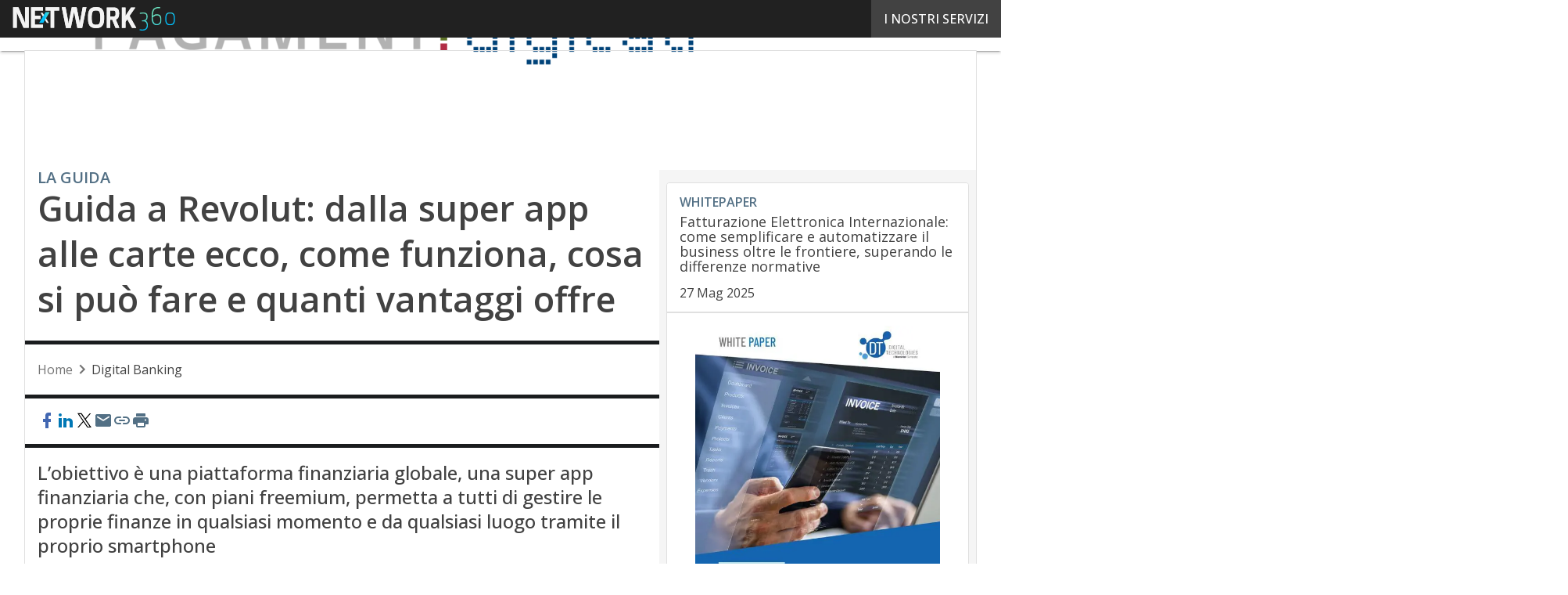

--- FILE ---
content_type: text/html; charset=UTF-8
request_url: https://www.pagamentidigitali.it/digital-banking/revolut-cose-come-funziona-e-cosa-si-puo-fare/
body_size: 67733
content:
<!DOCTYPE html><html lang="it-IT" prefix="og: http://ogp.me/ns# fb: http://ogp.me/ns/fb#" theme="light"><head><link rel="preconnect" href="https://fonts.gstatic.com/" crossorigin /> <script src="[data-uri]" defer></script>  <script type="pmdelayedscript" data-cfasync="false" data-no-optimize="1" data-no-defer="1" data-no-minify="1">(function(w,d,s,l,i){w[l]=w[l]||[];w[l].push({'gtm.start':
new Date().getTime(),event:'gtm.js'});var f=d.getElementsByTagName(s)[0],
j=d.createElement(s),dl=l!='dataLayer'?'&l='+l:'';j.async=true;j.src=
'https://www.googletagmanager.com/gtm.js?id='+i+dl;f.parentNode.insertBefore(j,f);
})(window,document,'script','dataLayer','GTM-KVGR3V');</script> <meta http-equiv="content-type" content="text/html; charset=UTF-8"><meta name="viewport" content="width=device-width, initial-scale=1.0" /> <script data-cfasync="false" data-no-defer="1" data-no-minify="1" data-no-optimize="1">var ewww_webp_supported=!1;function check_webp_feature(A,e){var w;e=void 0!==e?e:function(){},ewww_webp_supported?e(ewww_webp_supported):((w=new Image).onload=function(){ewww_webp_supported=0<w.width&&0<w.height,e&&e(ewww_webp_supported)},w.onerror=function(){e&&e(!1)},w.src="data:image/webp;base64,"+{alpha:"UklGRkoAAABXRUJQVlA4WAoAAAAQAAAAAAAAAAAAQUxQSAwAAAARBxAR/Q9ERP8DAABWUDggGAAAABQBAJ0BKgEAAQAAAP4AAA3AAP7mtQAAAA=="}[A])}check_webp_feature("alpha");</script><script data-cfasync="false" data-no-defer="1" data-no-minify="1" data-no-optimize="1" type="pmdelayedscript">var Arrive=function(c,w){"use strict";if(c.MutationObserver&&"undefined"!=typeof HTMLElement){var r,a=0,u=(r=HTMLElement.prototype.matches||HTMLElement.prototype.webkitMatchesSelector||HTMLElement.prototype.mozMatchesSelector||HTMLElement.prototype.msMatchesSelector,{matchesSelector:function(e,t){return e instanceof HTMLElement&&r.call(e,t)},addMethod:function(e,t,r){var a=e[t];e[t]=function(){return r.length==arguments.length?r.apply(this,arguments):"function"==typeof a?a.apply(this,arguments):void 0}},callCallbacks:function(e,t){t&&t.options.onceOnly&&1==t.firedElems.length&&(e=[e[0]]);for(var r,a=0;r=e[a];a++)r&&r.callback&&r.callback.call(r.elem,r.elem);t&&t.options.onceOnly&&1==t.firedElems.length&&t.me.unbindEventWithSelectorAndCallback.call(t.target,t.selector,t.callback)},checkChildNodesRecursively:function(e,t,r,a){for(var i,n=0;i=e[n];n++)r(i,t,a)&&a.push({callback:t.callback,elem:i}),0<i.childNodes.length&&u.checkChildNodesRecursively(i.childNodes,t,r,a)},mergeArrays:function(e,t){var r,a={};for(r in e)e.hasOwnProperty(r)&&(a[r]=e[r]);for(r in t)t.hasOwnProperty(r)&&(a[r]=t[r]);return a},toElementsArray:function(e){return e=void 0!==e&&("number"!=typeof e.length||e===c)?[e]:e}}),e=(l.prototype.addEvent=function(e,t,r,a){a={target:e,selector:t,options:r,callback:a,firedElems:[]};return this._beforeAdding&&this._beforeAdding(a),this._eventsBucket.push(a),a},l.prototype.removeEvent=function(e){for(var t,r=this._eventsBucket.length-1;t=this._eventsBucket[r];r--)e(t)&&(this._beforeRemoving&&this._beforeRemoving(t),(t=this._eventsBucket.splice(r,1))&&t.length&&(t[0].callback=null))},l.prototype.beforeAdding=function(e){this._beforeAdding=e},l.prototype.beforeRemoving=function(e){this._beforeRemoving=e},l),t=function(i,n){var o=new e,l=this,s={fireOnAttributesModification:!1};return o.beforeAdding(function(t){var e=t.target;e!==c.document&&e!==c||(e=document.getElementsByTagName("html")[0]);var r=new MutationObserver(function(e){n.call(this,e,t)}),a=i(t.options);r.observe(e,a),t.observer=r,t.me=l}),o.beforeRemoving(function(e){e.observer.disconnect()}),this.bindEvent=function(e,t,r){t=u.mergeArrays(s,t);for(var a=u.toElementsArray(this),i=0;i<a.length;i++)o.addEvent(a[i],e,t,r)},this.unbindEvent=function(){var r=u.toElementsArray(this);o.removeEvent(function(e){for(var t=0;t<r.length;t++)if(this===w||e.target===r[t])return!0;return!1})},this.unbindEventWithSelectorOrCallback=function(r){var a=u.toElementsArray(this),i=r,e="function"==typeof r?function(e){for(var t=0;t<a.length;t++)if((this===w||e.target===a[t])&&e.callback===i)return!0;return!1}:function(e){for(var t=0;t<a.length;t++)if((this===w||e.target===a[t])&&e.selector===r)return!0;return!1};o.removeEvent(e)},this.unbindEventWithSelectorAndCallback=function(r,a){var i=u.toElementsArray(this);o.removeEvent(function(e){for(var t=0;t<i.length;t++)if((this===w||e.target===i[t])&&e.selector===r&&e.callback===a)return!0;return!1})},this},i=new function(){var s={fireOnAttributesModification:!1,onceOnly:!1,existing:!1};function n(e,t,r){return!(!u.matchesSelector(e,t.selector)||(e._id===w&&(e._id=a++),-1!=t.firedElems.indexOf(e._id)))&&(t.firedElems.push(e._id),!0)}var c=(i=new t(function(e){var t={attributes:!1,childList:!0,subtree:!0};return e.fireOnAttributesModification&&(t.attributes=!0),t},function(e,i){e.forEach(function(e){var t=e.addedNodes,r=e.target,a=[];null!==t&&0<t.length?u.checkChildNodesRecursively(t,i,n,a):"attributes"===e.type&&n(r,i)&&a.push({callback:i.callback,elem:r}),u.callCallbacks(a,i)})})).bindEvent;return i.bindEvent=function(e,t,r){t=void 0===r?(r=t,s):u.mergeArrays(s,t);var a=u.toElementsArray(this);if(t.existing){for(var i=[],n=0;n<a.length;n++)for(var o=a[n].querySelectorAll(e),l=0;l<o.length;l++)i.push({callback:r,elem:o[l]});if(t.onceOnly&&i.length)return r.call(i[0].elem,i[0].elem);setTimeout(u.callCallbacks,1,i)}c.call(this,e,t,r)},i},o=new function(){var a={};function i(e,t){return u.matchesSelector(e,t.selector)}var n=(o=new t(function(){return{childList:!0,subtree:!0}},function(e,r){e.forEach(function(e){var t=e.removedNodes,e=[];null!==t&&0<t.length&&u.checkChildNodesRecursively(t,r,i,e),u.callCallbacks(e,r)})})).bindEvent;return o.bindEvent=function(e,t,r){t=void 0===r?(r=t,a):u.mergeArrays(a,t),n.call(this,e,t,r)},o};d(HTMLElement.prototype),d(NodeList.prototype),d(HTMLCollection.prototype),d(HTMLDocument.prototype),d(Window.prototype);var n={};return s(i,n,"unbindAllArrive"),s(o,n,"unbindAllLeave"),n}function l(){this._eventsBucket=[],this._beforeAdding=null,this._beforeRemoving=null}function s(e,t,r){u.addMethod(t,r,e.unbindEvent),u.addMethod(t,r,e.unbindEventWithSelectorOrCallback),u.addMethod(t,r,e.unbindEventWithSelectorAndCallback)}function d(e){e.arrive=i.bindEvent,s(i,e,"unbindArrive"),e.leave=o.bindEvent,s(o,e,"unbindLeave")}}(window,void 0),ewww_webp_supported=!1;function check_webp_feature(e,t){var r;ewww_webp_supported?t(ewww_webp_supported):((r=new Image).onload=function(){ewww_webp_supported=0<r.width&&0<r.height,t(ewww_webp_supported)},r.onerror=function(){t(!1)},r.src="data:image/webp;base64,"+{alpha:"UklGRkoAAABXRUJQVlA4WAoAAAAQAAAAAAAAAAAAQUxQSAwAAAARBxAR/Q9ERP8DAABWUDggGAAAABQBAJ0BKgEAAQAAAP4AAA3AAP7mtQAAAA==",animation:"UklGRlIAAABXRUJQVlA4WAoAAAASAAAAAAAAAAAAQU5JTQYAAAD/////AABBTk1GJgAAAAAAAAAAAAAAAAAAAGQAAABWUDhMDQAAAC8AAAAQBxAREYiI/gcA"}[e])}function ewwwLoadImages(e){if(e){for(var t=document.querySelectorAll(".batch-image img, .image-wrapper a, .ngg-pro-masonry-item a, .ngg-galleria-offscreen-seo-wrapper a"),r=0,a=t.length;r<a;r++)ewwwAttr(t[r],"data-src",t[r].getAttribute("data-webp")),ewwwAttr(t[r],"data-thumbnail",t[r].getAttribute("data-webp-thumbnail"));for(var i=document.querySelectorAll("div.woocommerce-product-gallery__image"),r=0,a=i.length;r<a;r++)ewwwAttr(i[r],"data-thumb",i[r].getAttribute("data-webp-thumb"))}for(var n=document.querySelectorAll("video"),r=0,a=n.length;r<a;r++)ewwwAttr(n[r],"poster",e?n[r].getAttribute("data-poster-webp"):n[r].getAttribute("data-poster-image"));for(var o,l=document.querySelectorAll("img.ewww_webp_lazy_load"),r=0,a=l.length;r<a;r++)e&&(ewwwAttr(l[r],"data-lazy-srcset",l[r].getAttribute("data-lazy-srcset-webp")),ewwwAttr(l[r],"data-srcset",l[r].getAttribute("data-srcset-webp")),ewwwAttr(l[r],"data-lazy-src",l[r].getAttribute("data-lazy-src-webp")),ewwwAttr(l[r],"data-src",l[r].getAttribute("data-src-webp")),ewwwAttr(l[r],"data-orig-file",l[r].getAttribute("data-webp-orig-file")),ewwwAttr(l[r],"data-medium-file",l[r].getAttribute("data-webp-medium-file")),ewwwAttr(l[r],"data-large-file",l[r].getAttribute("data-webp-large-file")),null!=(o=l[r].getAttribute("srcset"))&&!1!==o&&o.includes("R0lGOD")&&ewwwAttr(l[r],"src",l[r].getAttribute("data-lazy-src-webp"))),l[r].className=l[r].className.replace(/\bewww_webp_lazy_load\b/,"");for(var s=document.querySelectorAll(".ewww_webp"),r=0,a=s.length;r<a;r++)e?(ewwwAttr(s[r],"srcset",s[r].getAttribute("data-srcset-webp")),ewwwAttr(s[r],"src",s[r].getAttribute("data-src-webp")),ewwwAttr(s[r],"data-orig-file",s[r].getAttribute("data-webp-orig-file")),ewwwAttr(s[r],"data-medium-file",s[r].getAttribute("data-webp-medium-file")),ewwwAttr(s[r],"data-large-file",s[r].getAttribute("data-webp-large-file")),ewwwAttr(s[r],"data-large_image",s[r].getAttribute("data-webp-large_image")),ewwwAttr(s[r],"data-src",s[r].getAttribute("data-webp-src"))):(ewwwAttr(s[r],"srcset",s[r].getAttribute("data-srcset-img")),ewwwAttr(s[r],"src",s[r].getAttribute("data-src-img"))),s[r].className=s[r].className.replace(/\bewww_webp\b/,"ewww_webp_loaded");window.jQuery&&jQuery.fn.isotope&&jQuery.fn.imagesLoaded&&(jQuery(".fusion-posts-container-infinite").imagesLoaded(function(){jQuery(".fusion-posts-container-infinite").hasClass("isotope")&&jQuery(".fusion-posts-container-infinite").isotope()}),jQuery(".fusion-portfolio:not(.fusion-recent-works) .fusion-portfolio-wrapper").imagesLoaded(function(){jQuery(".fusion-portfolio:not(.fusion-recent-works) .fusion-portfolio-wrapper").isotope()}))}function ewwwWebPInit(e){ewwwLoadImages(e),ewwwNggLoadGalleries(e),document.arrive(".ewww_webp",function(){ewwwLoadImages(e)}),document.arrive(".ewww_webp_lazy_load",function(){ewwwLoadImages(e)}),document.arrive("videos",function(){ewwwLoadImages(e)}),"loading"==document.readyState?document.addEventListener("DOMContentLoaded",ewwwJSONParserInit):("undefined"!=typeof galleries&&ewwwNggParseGalleries(e),ewwwWooParseVariations(e))}function ewwwAttr(e,t,r){null!=r&&!1!==r&&e.setAttribute(t,r)}function ewwwJSONParserInit(){"undefined"!=typeof galleries&&check_webp_feature("alpha",ewwwNggParseGalleries),check_webp_feature("alpha",ewwwWooParseVariations)}function ewwwWooParseVariations(e){if(e)for(var t=document.querySelectorAll("form.variations_form"),r=0,a=t.length;r<a;r++){var i=t[r].getAttribute("data-product_variations"),n=!1;try{for(var o in i=JSON.parse(i))void 0!==i[o]&&void 0!==i[o].image&&(void 0!==i[o].image.src_webp&&(i[o].image.src=i[o].image.src_webp,n=!0),void 0!==i[o].image.srcset_webp&&(i[o].image.srcset=i[o].image.srcset_webp,n=!0),void 0!==i[o].image.full_src_webp&&(i[o].image.full_src=i[o].image.full_src_webp,n=!0),void 0!==i[o].image.gallery_thumbnail_src_webp&&(i[o].image.gallery_thumbnail_src=i[o].image.gallery_thumbnail_src_webp,n=!0),void 0!==i[o].image.thumb_src_webp&&(i[o].image.thumb_src=i[o].image.thumb_src_webp,n=!0));n&&ewwwAttr(t[r],"data-product_variations",JSON.stringify(i))}catch(e){}}}function ewwwNggParseGalleries(e){if(e)for(var t in galleries){var r=galleries[t];galleries[t].images_list=ewwwNggParseImageList(r.images_list)}}function ewwwNggLoadGalleries(e){e&&document.addEventListener("ngg.galleria.themeadded",function(e,t){window.ngg_galleria._create_backup=window.ngg_galleria.create,window.ngg_galleria.create=function(e,t){var r=$(e).data("id");return galleries["gallery_"+r].images_list=ewwwNggParseImageList(galleries["gallery_"+r].images_list),window.ngg_galleria._create_backup(e,t)}})}function ewwwNggParseImageList(e){for(var t in e){var r=e[t];if(void 0!==r["image-webp"]&&(e[t].image=r["image-webp"],delete e[t]["image-webp"]),void 0!==r["thumb-webp"]&&(e[t].thumb=r["thumb-webp"],delete e[t]["thumb-webp"]),void 0!==r.full_image_webp&&(e[t].full_image=r.full_image_webp,delete e[t].full_image_webp),void 0!==r.srcsets)for(var a in r.srcsets)nggSrcset=r.srcsets[a],void 0!==r.srcsets[a+"-webp"]&&(e[t].srcsets[a]=r.srcsets[a+"-webp"],delete e[t].srcsets[a+"-webp"]);if(void 0!==r.full_srcsets)for(var i in r.full_srcsets)nggFSrcset=r.full_srcsets[i],void 0!==r.full_srcsets[i+"-webp"]&&(e[t].full_srcsets[i]=r.full_srcsets[i+"-webp"],delete e[t].full_srcsets[i+"-webp"])}return e}check_webp_feature("alpha",ewwwWebPInit);</script><meta name='robots' content='index, follow, max-image-preview:large, max-snippet:-1, max-video-preview:-1' /><style>img:is([sizes="auto" i], [sizes^="auto," i]) { contain-intrinsic-size: 3000px 1500px }</style><link rel='dns-prefetch' href='//img.pagamentidigitali.it'><link rel="preload" href="https://www.pagamentidigitali.it/wp-content/plugins/rate-my-post/public/css/fonts/ratemypost.ttf" type="font/ttf" as="font" crossorigin="anonymous"><title>Revolut: App, conto e carte, cos&#039;è, come funziona quanto costa - Pagamenti Digitali</title><link rel="preload" href="" as="image"><meta name="description" content="Scopri cosa puoi fare con Revolut e perché è un Lifestyle finanziario che copre tutti gli aspetti della vita moderna." /><link rel="canonical" href="https://www.pagamentidigitali.it/digital-banking/revolut-cose-come-funziona-e-cosa-si-puo-fare/" /><meta property="og:locale" content="it_IT" /><meta property="og:type" content="article" /><meta property="og:title" content="Guida a Revolut: dalla super app alle carte ecco, come funziona, cosa si può fare e quanti vantaggi offre" /><meta property="og:description" content="Scopri cosa puoi fare con Revolut e perché è un Lifestyle finanziario che copre tutti gli aspetti della vita moderna." /><meta property="og:url" content="https://www.pagamentidigitali.it/digital-banking/revolut-cose-come-funziona-e-cosa-si-puo-fare/" /><meta property="og:site_name" content="Pagamenti Digitali" /><meta property="article:published_time" content="2025-11-07T15:55:34+00:00" /><meta property="article:modified_time" content="2025-11-13T10:58:31+00:00" /><meta property="og:image" content="https://img.pagamentidigitali.it/wp-content/uploads/2025/11/07095842/Revolut-che-cos-e.png" /><meta property="og:image:width" content="2000" /><meta property="og:image:height" content="1049" /><meta property="og:image:type" content="image/png" /><meta name="twitter:card" content="summary_large_image" /><meta name="twitter:label1" content="Scritto da" /><meta name="twitter:data1" content="pierluigisandonnini" /><meta name="twitter:label2" content="Tempo di lettura stimato" /><meta name="twitter:data2" content="37 minuti" /> <script type="application/ld+json" class="yoast-schema-graph">{"@context":"https://schema.org","@graph":[{"@type":"NewsArticle","@id":"https://www.pagamentidigitali.it/digital-banking/revolut-cose-come-funziona-e-cosa-si-puo-fare/#article","isPartOf":{"@id":"https://www.pagamentidigitali.it/digital-banking/revolut-cose-come-funziona-e-cosa-si-puo-fare/"},"author":[{"@type":"Person","@id":"https://www.pagamentidigitali.it/giornalista/redazione-affiliazioni-nextwork360/","name":"Redazione Affiliazioni Nextwork360","url":"https://www.pagamentidigitali.it/giornalista/redazione-affiliazioni-nextwork360/"}],"headline":"Guida a Revolut: dalla super app alle carte ecco, come funziona, cosa si può fare e quanti vantaggi offre","datePublished":"2025-11-07T15:55:34+00:00","dateModified":"2025-11-13T10:58:31+00:00","mainEntityOfPage":{"@id":"https://www.pagamentidigitali.it/digital-banking/revolut-cose-come-funziona-e-cosa-si-puo-fare/"},"wordCount":3188,"publisher":{"@id":"https://www.pagamentidigitali.it/#organization"},"image":{"@id":"https://www.pagamentidigitali.it/digital-banking/revolut-cose-come-funziona-e-cosa-si-puo-fare/#primaryimage"},"thumbnailUrl":"https://img.pagamentidigitali.it/wp-content/uploads/2025/11/07095842/Revolut-che-cos-e.png","keywords":["fintech"],"articleSection":["Digital banking"],"inLanguage":"it-IT","copyrightYear":"2025","copyrightHolder":{"@id":"https://www.pagamentidigitali.it/#organization"}},{"@type":"WebPage","@id":"https://www.pagamentidigitali.it/digital-banking/revolut-cose-come-funziona-e-cosa-si-puo-fare/","url":"https://www.pagamentidigitali.it/digital-banking/revolut-cose-come-funziona-e-cosa-si-puo-fare/","name":"Revolut: App, conto e carte, cos'è, come funziona quanto costa - Pagamenti Digitali","isPartOf":{"@id":"https://www.pagamentidigitali.it/#website"},"primaryImageOfPage":{"@id":"https://www.pagamentidigitali.it/digital-banking/revolut-cose-come-funziona-e-cosa-si-puo-fare/#primaryimage"},"image":{"@id":"https://www.pagamentidigitali.it/digital-banking/revolut-cose-come-funziona-e-cosa-si-puo-fare/#primaryimage"},"thumbnailUrl":"https://img.pagamentidigitali.it/wp-content/uploads/2025/11/07095842/Revolut-che-cos-e.png","datePublished":"2025-11-07T15:55:34+00:00","dateModified":"2025-11-13T10:58:31+00:00","description":"Scopri cosa puoi fare con Revolut e perché è un Lifestyle finanziario che copre tutti gli aspetti della vita moderna.","breadcrumb":{"@id":"https://www.pagamentidigitali.it/digital-banking/revolut-cose-come-funziona-e-cosa-si-puo-fare/#breadcrumb"},"inLanguage":"it-IT","potentialAction":[{"@type":"ReadAction","target":["https://www.pagamentidigitali.it/digital-banking/revolut-cose-come-funziona-e-cosa-si-puo-fare/"]}]},{"@type":"ImageObject","inLanguage":"it-IT","@id":"https://www.pagamentidigitali.it/digital-banking/revolut-cose-come-funziona-e-cosa-si-puo-fare/#primaryimage","url":"https://img.pagamentidigitali.it/wp-content/uploads/2025/11/07095842/Revolut-che-cos-e.png","contentUrl":"https://img.pagamentidigitali.it/wp-content/uploads/2025/11/07095842/Revolut-che-cos-e.png","width":2000,"height":1049,"caption":"Credit: Revolut"},{"@type":"BreadcrumbList","@id":"https://www.pagamentidigitali.it/digital-banking/revolut-cose-come-funziona-e-cosa-si-puo-fare/#breadcrumb","itemListElement":[{"@type":"ListItem","position":1,"name":"Home","item":"https://www.pagamentidigitali.it/"},{"@type":"ListItem","position":2,"name":"Guida a Revolut: dalla super app alle carte ecco, come funziona, cosa si può fare e quanti vantaggi offre"}]},{"@type":"WebSite","@id":"https://www.pagamentidigitali.it/#website","url":"https://www.pagamentidigitali.it/","name":"Pagamenti Digitali","description":"L&#039;innovazione Digitale nei Pagamenti","publisher":{"@id":"https://www.pagamentidigitali.it/#organization"},"potentialAction":[{"@type":"SearchAction","target":{"@type":"EntryPoint","urlTemplate":"https://www.pagamentidigitali.it/?s={search_term_string}"},"query-input":{"@type":"PropertyValueSpecification","valueRequired":true,"valueName":"search_term_string"}}],"inLanguage":"it-IT"},{"@type":"Organization","@id":"https://www.pagamentidigitali.it/#organization","name":"Pagamenti Digitali","url":"https://www.pagamentidigitali.it/","logo":{"@type":"ImageObject","inLanguage":"it-IT","@id":"https://www.pagamentidigitali.it/#/schema/logo/image/","url":"https://img.pagamentidigitali.it/wp-content/uploads/2025/03/14094523/Pagamenti-digitali_Logo-696x696-1.png","contentUrl":"https://img.pagamentidigitali.it/wp-content/uploads/2025/03/14094523/Pagamenti-digitali_Logo-696x696-1.png","width":696,"height":696,"caption":"Pagamenti Digitali"},"image":{"@id":"https://www.pagamentidigitali.it/#/schema/logo/image/"}}]}</script> <link rel='dns-prefetch' href='//hsjs.digital360.it' /><link rel='dns-prefetch' href='//js.hsforms.net' /><link rel='dns-prefetch' href='//fonts.googleapis.com' /><link rel='dns-prefetch' href='//rendering-manager.blazemedia.it' /><link rel="alternate" type="application/rss+xml" title="Pagamenti Digitali &raquo; Feed" href="https://www.pagamentidigitali.it/feed/" /> <script type="pmdelayedscript" id="wpp-js" src="https://www.pagamentidigitali.it/wp-content/plugins/wordpress-popular-posts/assets/js/wpp.min.js?ver=7.3.6" data-sampling="1" data-sampling-rate="100" data-api-url="https://www.pagamentidigitali.it/wp-json/wordpress-popular-posts" data-post-id="12203" data-token="6a9fa028b2" data-lang="0" data-debug="0" data-perfmatters-type="text/javascript" data-cfasync="false" data-no-optimize="1" data-no-defer="1" data-no-minify="1"></script> <script src="[data-uri]" defer></script><script data-optimized="1" src="https://www.pagamentidigitali.it/wp-content/plugins/litespeed-cache/assets/js/webfontloader.min.js" defer></script><link data-optimized="2" rel="stylesheet" href="https://www.pagamentidigitali.it/wp-content/litespeed/css/81ec861c1f528bb43531e9e0ecaca54c.css?ver=54c28" /><link rel='stylesheet' id='blazemedia-css-css' href='https://rendering-manager.blazemedia.it/partners/styles/blz_partners.css?ver=1.3.5' type='text/css' media='print' onload="this.media='all'" />
<noscript><link rel='stylesheet' id='blazemedia-css-css' href='https://rendering-manager.blazemedia.it/partners/styles/blz_partners.css?ver=1.3.5' type='text/css' media='all' />
</noscript><style id='wp-block-archives-inline-css' type='text/css'>.wp-block-archives{box-sizing:border-box}.wp-block-archives-dropdown label{display:block}</style><style id='wp-block-avatar-inline-css' type='text/css'>.wp-block-avatar{line-height:0}.wp-block-avatar,.wp-block-avatar img{box-sizing:border-box}.wp-block-avatar.aligncenter{text-align:center}</style><style id='wp-block-calendar-inline-css' type='text/css'>.wp-block-calendar{text-align:center}.wp-block-calendar td,.wp-block-calendar th{border:1px solid;padding:.25em}.wp-block-calendar th{font-weight:400}.wp-block-calendar caption{background-color:inherit}.wp-block-calendar table{border-collapse:collapse;width:100%}.wp-block-calendar table:where(:not(.has-text-color)){color:#40464d}.wp-block-calendar table:where(:not(.has-text-color)) td,.wp-block-calendar table:where(:not(.has-text-color)) th{border-color:#ddd}.wp-block-calendar table.has-background th{background-color:inherit}.wp-block-calendar table.has-text-color th{color:inherit}:where(.wp-block-calendar table:not(.has-background) th){background:#ddd}</style><style id='wp-block-categories-inline-css' type='text/css'>.wp-block-categories{box-sizing:border-box}.wp-block-categories.alignleft{margin-right:2em}.wp-block-categories.alignright{margin-left:2em}.wp-block-categories.wp-block-categories-dropdown.aligncenter{text-align:center}.wp-block-categories .wp-block-categories__label{display:block;width:100%}</style><style id='wp-block-comment-author-name-inline-css' type='text/css'>.wp-block-comment-author-name{box-sizing:border-box}</style><style id='wp-block-comment-content-inline-css' type='text/css'>.comment-awaiting-moderation{display:block;font-size:.875em;line-height:1.5}.wp-block-comment-content{box-sizing:border-box}</style><style id='wp-block-comment-date-inline-css' type='text/css'>.wp-block-comment-date{box-sizing:border-box}</style><style id='wp-block-comment-edit-link-inline-css' type='text/css'>.wp-block-comment-edit-link{box-sizing:border-box}</style><style id='wp-block-comment-reply-link-inline-css' type='text/css'>.wp-block-comment-reply-link{box-sizing:border-box}</style><style id='wp-block-comment-template-inline-css' type='text/css'>.wp-block-comment-template{box-sizing:border-box;list-style:none;margin-bottom:0;max-width:100%;padding:0}.wp-block-comment-template li{clear:both}.wp-block-comment-template ol{list-style:none;margin-bottom:0;max-width:100%;padding-left:2rem}.wp-block-comment-template.alignleft{float:left}.wp-block-comment-template.aligncenter{margin-left:auto;margin-right:auto;width:fit-content}.wp-block-comment-template.alignright{float:right}</style><style id='wp-block-comments-pagination-inline-css' type='text/css'>.wp-block-comments-pagination>.wp-block-comments-pagination-next,.wp-block-comments-pagination>.wp-block-comments-pagination-numbers,.wp-block-comments-pagination>.wp-block-comments-pagination-previous{font-size:inherit;margin-bottom:.5em;margin-right:.5em}.wp-block-comments-pagination>.wp-block-comments-pagination-next:last-child,.wp-block-comments-pagination>.wp-block-comments-pagination-numbers:last-child,.wp-block-comments-pagination>.wp-block-comments-pagination-previous:last-child{margin-right:0}.wp-block-comments-pagination .wp-block-comments-pagination-previous-arrow{display:inline-block;margin-right:1ch}.wp-block-comments-pagination .wp-block-comments-pagination-previous-arrow:not(.is-arrow-chevron){transform:scaleX(1)}.wp-block-comments-pagination .wp-block-comments-pagination-next-arrow{display:inline-block;margin-left:1ch}.wp-block-comments-pagination .wp-block-comments-pagination-next-arrow:not(.is-arrow-chevron){transform:scaleX(1)}.wp-block-comments-pagination.aligncenter{justify-content:center}</style><style id='wp-block-file-inline-css' type='text/css'>.wp-block-file{box-sizing:border-box}.wp-block-file:not(.wp-element-button){font-size:.8em}.wp-block-file.aligncenter{text-align:center}.wp-block-file.alignright{text-align:right}.wp-block-file *+.wp-block-file__button{margin-left:.75em}:where(.wp-block-file){margin-bottom:1.5em}.wp-block-file__embed{margin-bottom:1em}:where(.wp-block-file__button){border-radius:2em;display:inline-block;padding:.5em 1em}:where(.wp-block-file__button):is(a):active,:where(.wp-block-file__button):is(a):focus,:where(.wp-block-file__button):is(a):hover,:where(.wp-block-file__button):is(a):visited{box-shadow:none;color:#fff;opacity:.85;text-decoration:none}</style><style id='wp-block-footnotes-inline-css' type='text/css'>.editor-styles-wrapper,.entry-content{counter-reset:footnotes}a[data-fn].fn{counter-increment:footnotes;display:inline-flex;font-size:smaller;text-decoration:none;text-indent:-9999999px;vertical-align:super}a[data-fn].fn:after{content:"[" counter(footnotes) "]";float:left;text-indent:0}</style><style id='wp-block-heading-inline-css' type='text/css'>h1.has-background,h2.has-background,h3.has-background,h4.has-background,h5.has-background,h6.has-background{padding:1.25em 2.375em}h1.has-text-align-left[style*=writing-mode]:where([style*=vertical-lr]),h1.has-text-align-right[style*=writing-mode]:where([style*=vertical-rl]),h2.has-text-align-left[style*=writing-mode]:where([style*=vertical-lr]),h2.has-text-align-right[style*=writing-mode]:where([style*=vertical-rl]),h3.has-text-align-left[style*=writing-mode]:where([style*=vertical-lr]),h3.has-text-align-right[style*=writing-mode]:where([style*=vertical-rl]),h4.has-text-align-left[style*=writing-mode]:where([style*=vertical-lr]),h4.has-text-align-right[style*=writing-mode]:where([style*=vertical-rl]),h5.has-text-align-left[style*=writing-mode]:where([style*=vertical-lr]),h5.has-text-align-right[style*=writing-mode]:where([style*=vertical-rl]),h6.has-text-align-left[style*=writing-mode]:where([style*=vertical-lr]),h6.has-text-align-right[style*=writing-mode]:where([style*=vertical-rl]){rotate:180deg}</style><style id='wp-block-list-inline-css' type='text/css'>ol,ul{box-sizing:border-box}:root :where(.wp-block-list.has-background){padding:1.25em 2.375em}</style><style id='wp-block-loginout-inline-css' type='text/css'>.wp-block-loginout{box-sizing:border-box}</style><style id='wp-block-navigation-link-inline-css' type='text/css'>.wp-block-navigation .wp-block-navigation-item__label{overflow-wrap:break-word}.wp-block-navigation .wp-block-navigation-item__description{display:none}.link-ui-tools{border-top:1px solid #f0f0f0;padding:8px}.link-ui-block-inserter{padding-top:8px}.link-ui-block-inserter__back{margin-left:8px;text-transform:uppercase}</style><style id='wp-block-page-list-inline-css' type='text/css'>.wp-block-navigation .wp-block-page-list{align-items:var(--navigation-layout-align,initial);background-color:inherit;display:flex;flex-direction:var(--navigation-layout-direction,initial);flex-wrap:var(--navigation-layout-wrap,wrap);justify-content:var(--navigation-layout-justify,initial)}.wp-block-navigation .wp-block-navigation-item{background-color:inherit}.wp-block-page-list{box-sizing:border-box}</style><style id='wp-block-post-author-inline-css' type='text/css'>.wp-block-post-author{box-sizing:border-box;display:flex;flex-wrap:wrap}.wp-block-post-author__byline{font-size:.5em;margin-bottom:0;margin-top:0;width:100%}.wp-block-post-author__avatar{margin-right:1em}.wp-block-post-author__bio{font-size:.7em;margin-bottom:.7em}.wp-block-post-author__content{flex-basis:0;flex-grow:1}.wp-block-post-author__name{margin:0}</style><style id='wp-block-post-author-biography-inline-css' type='text/css'>.wp-block-post-author-biography{box-sizing:border-box}</style><style id='wp-block-post-author-name-inline-css' type='text/css'>.wp-block-post-author-name{box-sizing:border-box}</style><style id='wp-block-post-content-inline-css' type='text/css'>.wp-block-post-content{display:flow-root}</style><style id='wp-block-post-date-inline-css' type='text/css'>.wp-block-post-date{box-sizing:border-box}</style><style id='wp-block-post-excerpt-inline-css' type='text/css'>:where(.wp-block-post-excerpt){box-sizing:border-box;margin-bottom:var(--wp--style--block-gap);margin-top:var(--wp--style--block-gap)}.wp-block-post-excerpt__excerpt{margin-bottom:0;margin-top:0}.wp-block-post-excerpt__more-text{margin-bottom:0;margin-top:var(--wp--style--block-gap)}.wp-block-post-excerpt__more-link{display:inline-block}</style><style id='wp-block-post-navigation-link-inline-css' type='text/css'>.wp-block-post-navigation-link .wp-block-post-navigation-link__arrow-previous{display:inline-block;margin-right:1ch}.wp-block-post-navigation-link .wp-block-post-navigation-link__arrow-previous:not(.is-arrow-chevron){transform:scaleX(1)}.wp-block-post-navigation-link .wp-block-post-navigation-link__arrow-next{display:inline-block;margin-left:1ch}.wp-block-post-navigation-link .wp-block-post-navigation-link__arrow-next:not(.is-arrow-chevron){transform:scaleX(1)}.wp-block-post-navigation-link.has-text-align-left[style*="writing-mode: vertical-lr"],.wp-block-post-navigation-link.has-text-align-right[style*="writing-mode: vertical-rl"]{rotate:180deg}</style><style id='wp-block-post-terms-inline-css' type='text/css'>.wp-block-post-terms{box-sizing:border-box}.wp-block-post-terms .wp-block-post-terms__separator{white-space:pre-wrap}</style><style id='wp-block-post-title-inline-css' type='text/css'>.wp-block-post-title{box-sizing:border-box;word-break:break-word}.wp-block-post-title :where(a){display:inline-block;font-family:inherit;font-size:inherit;font-style:inherit;font-weight:inherit;letter-spacing:inherit;line-height:inherit;text-decoration:inherit}</style><style id='wp-block-query-pagination-inline-css' type='text/css'>.wp-block-query-pagination.is-content-justification-space-between>.wp-block-query-pagination-next:last-of-type{margin-inline-start:auto}.wp-block-query-pagination.is-content-justification-space-between>.wp-block-query-pagination-previous:first-child{margin-inline-end:auto}.wp-block-query-pagination .wp-block-query-pagination-previous-arrow{display:inline-block;margin-right:1ch}.wp-block-query-pagination .wp-block-query-pagination-previous-arrow:not(.is-arrow-chevron){transform:scaleX(1)}.wp-block-query-pagination .wp-block-query-pagination-next-arrow{display:inline-block;margin-left:1ch}.wp-block-query-pagination .wp-block-query-pagination-next-arrow:not(.is-arrow-chevron){transform:scaleX(1)}.wp-block-query-pagination.aligncenter{justify-content:center}</style><style id='wp-block-query-title-inline-css' type='text/css'>.wp-block-query-title{box-sizing:border-box}</style><style id='wp-block-query-total-inline-css' type='text/css'>.wp-block-query-total{box-sizing:border-box}</style><style id='wp-block-read-more-inline-css' type='text/css'>.wp-block-read-more{display:block;width:fit-content}.wp-block-read-more:where(:not([style*=text-decoration])){text-decoration:none}.wp-block-read-more:where(:not([style*=text-decoration])):active,.wp-block-read-more:where(:not([style*=text-decoration])):focus{text-decoration:none}</style><style id='wp-block-rss-inline-css' type='text/css'>ul.wp-block-rss.alignleft{margin-right:2em}ul.wp-block-rss.alignright{margin-left:2em}ul.wp-block-rss.is-grid{display:flex;flex-wrap:wrap;padding:0}ul.wp-block-rss.is-grid li{margin:0 1em 1em 0;width:100%}@media (min-width:600px){ul.wp-block-rss.columns-2 li{width:calc(50% - 1em)}ul.wp-block-rss.columns-3 li{width:calc(33.33333% - 1em)}ul.wp-block-rss.columns-4 li{width:calc(25% - 1em)}ul.wp-block-rss.columns-5 li{width:calc(20% - 1em)}ul.wp-block-rss.columns-6 li{width:calc(16.66667% - 1em)}}.wp-block-rss__item-author,.wp-block-rss__item-publish-date{display:block;font-size:.8125em}.wp-block-rss{box-sizing:border-box;list-style:none;padding:0}</style><style id='wp-block-site-logo-inline-css' type='text/css'>.wp-block-site-logo{box-sizing:border-box;line-height:0}.wp-block-site-logo a{display:inline-block;line-height:0}.wp-block-site-logo.is-default-size img{height:auto;width:120px}.wp-block-site-logo img{height:auto;max-width:100%}.wp-block-site-logo a,.wp-block-site-logo img{border-radius:inherit}.wp-block-site-logo.aligncenter{margin-left:auto;margin-right:auto;text-align:center}:root :where(.wp-block-site-logo.is-style-rounded){border-radius:9999px}</style><style id='wp-block-site-tagline-inline-css' type='text/css'>.wp-block-site-tagline{box-sizing:border-box}</style><style id='wp-block-site-title-inline-css' type='text/css'>.wp-block-site-title{box-sizing:border-box}.wp-block-site-title :where(a){color:inherit;font-family:inherit;font-size:inherit;font-style:inherit;font-weight:inherit;letter-spacing:inherit;line-height:inherit;text-decoration:inherit}</style><style id='wp-block-tag-cloud-inline-css' type='text/css'>.wp-block-tag-cloud{box-sizing:border-box}.wp-block-tag-cloud.aligncenter{justify-content:center;text-align:center}.wp-block-tag-cloud.alignfull{padding-left:1em;padding-right:1em}.wp-block-tag-cloud a{display:inline-block;margin-right:5px}.wp-block-tag-cloud span{display:inline-block;margin-left:5px;text-decoration:none}:root :where(.wp-block-tag-cloud.is-style-outline){display:flex;flex-wrap:wrap;gap:1ch}:root :where(.wp-block-tag-cloud.is-style-outline a){border:1px solid;font-size:unset!important;margin-right:0;padding:1ch 2ch;text-decoration:none!important}</style><style id='wp-block-term-description-inline-css' type='text/css'>:where(.wp-block-term-description){box-sizing:border-box;margin-bottom:var(--wp--style--block-gap);margin-top:var(--wp--style--block-gap)}.wp-block-term-description p{margin-bottom:0;margin-top:0}</style><style id='wp-block-audio-inline-css' type='text/css'>.wp-block-audio{box-sizing:border-box}.wp-block-audio :where(figcaption){margin-bottom:1em;margin-top:.5em}.wp-block-audio audio{min-width:300px;width:100%}</style><style id='wp-block-code-inline-css' type='text/css'>.wp-block-code{box-sizing:border-box}.wp-block-code code{
  /*!rtl:begin:ignore*/direction:ltr;display:block;font-family:inherit;overflow-wrap:break-word;text-align:initial;white-space:pre-wrap
  /*!rtl:end:ignore*/}</style><style id='wp-block-details-inline-css' type='text/css'>.wp-block-details{box-sizing:border-box}.wp-block-details summary{cursor:pointer}</style><style id='wp-block-group-inline-css' type='text/css'>.wp-block-group{box-sizing:border-box}:where(.wp-block-group.wp-block-group-is-layout-constrained){position:relative}</style><style id='wp-block-paragraph-inline-css' type='text/css'>.is-small-text{font-size:.875em}.is-regular-text{font-size:1em}.is-large-text{font-size:2.25em}.is-larger-text{font-size:3em}.has-drop-cap:not(:focus):first-letter{float:left;font-size:8.4em;font-style:normal;font-weight:100;line-height:.68;margin:.05em .1em 0 0;text-transform:uppercase}body.rtl .has-drop-cap:not(:focus):first-letter{float:none;margin-left:.1em}p.has-drop-cap.has-background{overflow:hidden}:root :where(p.has-background){padding:1.25em 2.375em}:where(p.has-text-color:not(.has-link-color)) a{color:inherit}p.has-text-align-left[style*="writing-mode:vertical-lr"],p.has-text-align-right[style*="writing-mode:vertical-rl"]{rotate:180deg}</style><style id='wp-block-preformatted-inline-css' type='text/css'>.wp-block-preformatted{box-sizing:border-box;white-space:pre-wrap}:where(.wp-block-preformatted.has-background){padding:1.25em 2.375em}</style><style id='wp-block-pullquote-inline-css' type='text/css'>.wp-block-pullquote{box-sizing:border-box;margin:0 0 1em;overflow-wrap:break-word;padding:4em 0;text-align:center}.wp-block-pullquote blockquote,.wp-block-pullquote cite,.wp-block-pullquote p{color:inherit}.wp-block-pullquote blockquote{margin:0}.wp-block-pullquote p{margin-top:0}.wp-block-pullquote p:last-child{margin-bottom:0}.wp-block-pullquote.alignleft,.wp-block-pullquote.alignright{max-width:420px}.wp-block-pullquote cite,.wp-block-pullquote footer{position:relative}.wp-block-pullquote .has-text-color a{color:inherit}.wp-block-pullquote.has-text-align-left blockquote{text-align:left}.wp-block-pullquote.has-text-align-right blockquote{text-align:right}.wp-block-pullquote.has-text-align-center blockquote{text-align:center}.wp-block-pullquote.is-style-solid-color{border:none}.wp-block-pullquote.is-style-solid-color blockquote{margin-left:auto;margin-right:auto;max-width:60%}.wp-block-pullquote.is-style-solid-color blockquote p{font-size:2em;margin-bottom:0;margin-top:0}.wp-block-pullquote.is-style-solid-color blockquote cite{font-style:normal;text-transform:none}.wp-block-pullquote cite{color:inherit;display:block}</style><style id='wp-block-quote-inline-css' type='text/css'>.wp-block-quote{box-sizing:border-box;overflow-wrap:break-word}.wp-block-quote.is-large:where(:not(.is-style-plain)),.wp-block-quote.is-style-large:where(:not(.is-style-plain)){margin-bottom:1em;padding:0 1em}.wp-block-quote.is-large:where(:not(.is-style-plain)) p,.wp-block-quote.is-style-large:where(:not(.is-style-plain)) p{font-size:1.5em;font-style:italic;line-height:1.6}.wp-block-quote.is-large:where(:not(.is-style-plain)) cite,.wp-block-quote.is-large:where(:not(.is-style-plain)) footer,.wp-block-quote.is-style-large:where(:not(.is-style-plain)) cite,.wp-block-quote.is-style-large:where(:not(.is-style-plain)) footer{font-size:1.125em;text-align:right}.wp-block-quote>cite{display:block}</style><style id='wp-block-separator-inline-css' type='text/css'>@charset "UTF-8";.wp-block-separator{border:none;border-top:2px solid}:root :where(.wp-block-separator.is-style-dots){height:auto;line-height:1;text-align:center}:root :where(.wp-block-separator.is-style-dots):before{color:currentColor;content:"···";font-family:serif;font-size:1.5em;letter-spacing:2em;padding-left:2em}.wp-block-separator.is-style-dots{background:none!important;border:none!important}</style><style id='wp-block-spacer-inline-css' type='text/css'>.wp-block-spacer{clear:both}</style><style id='wp-block-text-columns-inline-css' type='text/css'>.wp-block-text-columns,.wp-block-text-columns.aligncenter{display:flex}.wp-block-text-columns .wp-block-column{margin:0 1em;padding:0}.wp-block-text-columns .wp-block-column:first-child{margin-left:0}.wp-block-text-columns .wp-block-column:last-child{margin-right:0}.wp-block-text-columns.columns-2 .wp-block-column{width:50%}.wp-block-text-columns.columns-3 .wp-block-column{width:33.3333333333%}.wp-block-text-columns.columns-4 .wp-block-column{width:25%}</style><style id='wp-block-verse-inline-css' type='text/css'>pre.wp-block-verse{overflow:auto;white-space:pre-wrap}:where(pre.wp-block-verse){font-family:inherit}</style><style id='wp-block-video-inline-css' type='text/css'>.wp-block-video{box-sizing:border-box}.wp-block-video video{vertical-align:middle;width:100%}@supports (position:sticky){.wp-block-video [poster]{object-fit:cover}}.wp-block-video.aligncenter{text-align:center}.wp-block-video :where(figcaption){margin-bottom:1em;margin-top:.5em}</style><style id='data-articolo-block-data-articolo-style-inline-css' type='text/css'>.wp-block-data-articolo-block-data-articolo{color:var(--wp--preset--color--grey-lighten);margin:var(--wp--preset--spacing--small) var(--wp--preset--spacing--medium)}@media(max-width:600px){.wp-block-data-articolo-block-data-articolo{font-size:var(--wp--preset--font-size--small);margin:var(--wp--preset--spacing--small) var(--wp--preset--spacing--extra-small)}}</style><style id='data-articolo-block-data-articolo-footer-style-inline-css' type='text/css'>.wp-block-data-articolo-block-data-articolo-footer{color:var(--wp--preset--color--grey-lighten);font-size:var(--wp--preset--font-size--medium);margin-bottom:var(--wp--preset--spacing--large);margin-top:3rem}</style><style id='giornalisti-block-giornalisti-style-inline-css' type='text/css'>.wp-block-giornalisti-block-giornalisti.hide-on-single+.wp-block-separator{display:none}</style><style id='giornalisti-block-giornalisti-cards-style-inline-css' type='text/css'>.giornalisti-toast__container{bottom:-60px;display:flex;height:60px;justify-content:center;left:0;opacity:0;position:fixed;transition:.3s ease;width:100vw;z-index:2}.giornalisti-toast__container.show{opacity:1;transform:translateY(-60px)}.giornalisti-toast{background-color:var(--wp--preset--color--grey-darken);border-radius:2px 2px 0 0;color:#fff;height:100%;padding:1.1rem;width:70%}</style><style id='topic-news-module-style-inline-css' type='text/css'></style><style id='d360-gutenberg-blocks-block-affiliation-style-inline-css' type='text/css'>.wp-block-d360-gutenberg-blocks-block-affiliation{color:var(--wp--preset--color--grey-primary);display:block;font-family:var(--wp--preset--font-family--font-2);font-size:var(--wp--preset--font-size--medium);font-style:italic;margin-bottom:.5rem;width:100%}</style><style id='d360-gutenberg-blocks-block-breadcrumbs-style-inline-css' type='text/css'>.wp-block-d360-gutenberg-blocks-block-breadcrumbs{align-items:center;color:var(--wp--preset--color--grey-lighten);display:flex;flex-wrap:wrap;font-family:var(--wp--preset--font-family--font-1);font-size:var(--wp--preset--font-size--medium);padding:var(--wp--preset--spacing--small) var(--wp--preset--spacing--medium);text-transform:capitalize}@media(max-width:600px){.wp-block-d360-gutenberg-blocks-block-breadcrumbs{font-size:var(--wp--preset--font-size--small);padding:var(--wp--preset--spacing--small) var(--wp--preset--spacing--extra-small)}}.wp-block-d360-gutenberg-blocks-block-breadcrumbs :last-child{color:var(--wp--preset--color--grey-darken)}.wp-block-d360-gutenberg-blocks-block-breadcrumbs svg{fill:var(--wp--preset--color--grey-lighten);width:1.5rem}</style><style id='d360-gutenberg-blocks-block-copyright-style-inline-css' type='text/css'>.wp-block-d360-gutenberg-blocks-block-copyright{color:var(--wp--preset--color--grey-primary);font-family:var(--wp--preset--font-family--font-2);font-size:var(--wp--preset--font-size--medium)}</style><style id='d360-gutenberg-blocks-block-featured-style-inline-css' type='text/css'>.wp-block-d360-gutenberg-blocks-block-featured{border:1px solid var(--wp--preset--color--white-darken);border-radius:4px;box-shadow:0 2px 4px 0 rgba(0,0,0,.16),0 2px 2px 0 rgba(0,0,0,.12);margin:16px auto;overflow:hidden;padding:32px;position:relative}.wp-block-d360-gutenberg-blocks-block-featured p{margin-bottom:16px}.wp-block-d360-gutenberg-blocks-block-featured:after,.wp-block-d360-gutenberg-blocks-block-featured:before{background-color:var(--wp--preset--color--primary);content:"";height:10px;position:absolute;transform:rotate(45deg);width:50px}.wp-block-d360-gutenberg-blocks-block-featured:after{bottom:10px!important;box-shadow:none!important;left:-13px!important;top:unset!important}.wp-block-d360-gutenberg-blocks-block-featured:before{right:-13px;top:10px}</style><style id='d360-gutenberg-blocks-block-occhiello-style-inline-css' type='text/css'>.wp-block-d360-gutenberg-blocks-block-occhiello{color:var(--wp--preset--color--primary);font-family:var(--wp--preset--font-family--font-2);font-size:var(--wp--preset--font-size--small);font-weight:var(--wp--custom--font-weight--bold);line-height:100%;padding:0 var(--wp--preset--spacing--medium) 0 var(--wp--preset--spacing--extra-small);text-transform:uppercase}@media(min-width:601px){.wp-block-d360-gutenberg-blocks-block-occhiello{font-size:var(--wp--preset--font-size--large);padding-left:var(--wp--preset--spacing--medium)}}</style><style id='d360-gutenberg-blocks-block-sponsor-style-inline-css' type='text/css'>.wp-block-d360-gutenberg-blocks-block-sponsor{background-color:var(--wp--preset--color--primary);color:var(--wp--preset--color--white-lighten);font-family:var(--wp--preset--font-family--font-1);line-height:130%;padding:var(--wp--preset--spacing--small) var(--wp--preset--spacing--medium)}@media(max-width:600px){.wp-block-d360-gutenberg-blocks-block-sponsor{padding:var(--wp--preset--spacing--small) var(--wp--preset--spacing--extra-small)}}.wp-block-d360-gutenberg-blocks-block-sponsor a{font-weight:var(--wp--custom--font-weight--bold)}</style><style id='global-styles-inline-css' type='text/css'>:root{--wp--preset--aspect-ratio--square: 1;--wp--preset--aspect-ratio--4-3: 4/3;--wp--preset--aspect-ratio--3-4: 3/4;--wp--preset--aspect-ratio--3-2: 3/2;--wp--preset--aspect-ratio--2-3: 2/3;--wp--preset--aspect-ratio--16-9: 16/9;--wp--preset--aspect-ratio--9-16: 9/16;--wp--preset--color--black: #000000;--wp--preset--color--cyan-bluish-gray: #abb8c3;--wp--preset--color--white: #ffffff;--wp--preset--color--pale-pink: #f78da7;--wp--preset--color--vivid-red: #cf2e2e;--wp--preset--color--luminous-vivid-orange: #ff6900;--wp--preset--color--luminous-vivid-amber: #fcb900;--wp--preset--color--light-green-cyan: #7bdcb5;--wp--preset--color--vivid-green-cyan: #00d084;--wp--preset--color--pale-cyan-blue: #8ed1fc;--wp--preset--color--vivid-cyan-blue: #0693e3;--wp--preset--color--vivid-purple: #9b51e0;--wp--preset--color--primary: #537085;--wp--preset--color--primary-darken: #394f5e;--wp--preset--color--primary-lighten: #859aaa;--wp--preset--color--accent: #146492;--wp--preset--color--accent-darken: #003a64;--wp--preset--color--accent-lighten: #5291c3;--wp--preset--color--white-primary: #f5f5f5;--wp--preset--color--white-darken: #e0e0e0;--wp--preset--color--white-lighten: #FFFFFF;--wp--preset--color--grey-primary: #616161;--wp--preset--color--grey-darken: #424242;--wp--preset--color--grey-lighten: #757575;--wp--preset--gradient--vivid-cyan-blue-to-vivid-purple: linear-gradient(135deg,rgba(6,147,227,1) 0%,rgb(155,81,224) 100%);--wp--preset--gradient--light-green-cyan-to-vivid-green-cyan: linear-gradient(135deg,rgb(122,220,180) 0%,rgb(0,208,130) 100%);--wp--preset--gradient--luminous-vivid-amber-to-luminous-vivid-orange: linear-gradient(135deg,rgba(252,185,0,1) 0%,rgba(255,105,0,1) 100%);--wp--preset--gradient--luminous-vivid-orange-to-vivid-red: linear-gradient(135deg,rgba(255,105,0,1) 0%,rgb(207,46,46) 100%);--wp--preset--gradient--very-light-gray-to-cyan-bluish-gray: linear-gradient(135deg,rgb(238,238,238) 0%,rgb(169,184,195) 100%);--wp--preset--gradient--cool-to-warm-spectrum: linear-gradient(135deg,rgb(74,234,220) 0%,rgb(151,120,209) 20%,rgb(207,42,186) 40%,rgb(238,44,130) 60%,rgb(251,105,98) 80%,rgb(254,248,76) 100%);--wp--preset--gradient--blush-light-purple: linear-gradient(135deg,rgb(255,206,236) 0%,rgb(152,150,240) 100%);--wp--preset--gradient--blush-bordeaux: linear-gradient(135deg,rgb(254,205,165) 0%,rgb(254,45,45) 50%,rgb(107,0,62) 100%);--wp--preset--gradient--luminous-dusk: linear-gradient(135deg,rgb(255,203,112) 0%,rgb(199,81,192) 50%,rgb(65,88,208) 100%);--wp--preset--gradient--pale-ocean: linear-gradient(135deg,rgb(255,245,203) 0%,rgb(182,227,212) 50%,rgb(51,167,181) 100%);--wp--preset--gradient--electric-grass: linear-gradient(135deg,rgb(202,248,128) 0%,rgb(113,206,126) 100%);--wp--preset--gradient--midnight: linear-gradient(135deg,rgb(2,3,129) 0%,rgb(40,116,252) 100%);--wp--preset--font-size--small: 0.875rem;--wp--preset--font-size--medium: 1rem;--wp--preset--font-size--large: 1.25rem;--wp--preset--font-size--x-large: 1.5rem;--wp--preset--font-size--x-small: 0,714rem;--wp--preset--font-size--x-medium: 1.125rem;--wp--preset--font-size--xx-large: 2.125rem;--wp--preset--font-size--xxx-large: 2.8125rem;--wp--preset--font-size--xxxx-large: 3.75rem;--wp--preset--font-family--font-2: Open Sans;--wp--preset--font-family--font-1: Open Sans;--wp--preset--spacing--20: 0.44rem;--wp--preset--spacing--30: 0.67rem;--wp--preset--spacing--40: 1rem;--wp--preset--spacing--50: 1.5rem;--wp--preset--spacing--60: 2.25rem;--wp--preset--spacing--70: 3.38rem;--wp--preset--spacing--80: 5.06rem;--wp--preset--spacing--extra-small: 8px;--wp--preset--spacing--small: 12px;--wp--preset--spacing--half-medium: 14px;--wp--preset--spacing--medium: 16px;--wp--preset--spacing--large: 24px;--wp--preset--shadow--natural: 6px 6px 9px rgba(0, 0, 0, 0.2);--wp--preset--shadow--deep: 12px 12px 50px rgba(0, 0, 0, 0.4);--wp--preset--shadow--sharp: 6px 6px 0px rgba(0, 0, 0, 0.2);--wp--preset--shadow--outlined: 6px 6px 0px -3px rgba(255, 255, 255, 1), 6px 6px rgba(0, 0, 0, 1);--wp--preset--shadow--crisp: 6px 6px 0px rgba(0, 0, 0, 1);--wp--custom--spacing--x-small: 0.5rem;--wp--custom--spacing--small: 0.75rem;--wp--custom--spacing--medium: 1rem;--wp--custom--spacing--left-toolbar: 368px;--wp--custom--font-weight--normal: 400;--wp--custom--font-weight--semibold: 500;--wp--custom--font-weight--bold: 600;--wp--custom--logo-size--navbar--full--height: 20px;--wp--custom--logo-size--navbar--full--width: 188px;--wp--custom--logo-size--navbar--tablet--height: 20px;--wp--custom--logo-size--navbar--tablet--width: 188px;--wp--custom--logo-size--navbar--mobile--height: 18px;--wp--custom--logo-size--navbar--mobile--width: 169px;--wp--custom--logo-size--drawer--height: 20px;--wp--custom--logo-size--drawer--width: 188px;--wp--custom--logo-size--header--large--height: 70px;--wp--custom--logo-size--header--large--width: 539px;--wp--custom--logo-size--header--medium--height: 60px;--wp--custom--logo-size--header--medium--width: 462px;--wp--custom--logo-size--header--small--height: 60px;--wp--custom--logo-size--header--small--width: 462px;--wp--custom--logo-size--footer--large--height: 20px;--wp--custom--logo-size--footer--large--width: 188px;--wp--custom--logo-size--footer--medium--height: 20px;--wp--custom--logo-size--footer--medium--width: 188px;--wp--custom--logo-size--footer--small--height: 20px;--wp--custom--logo-size--footer--small--width: 188px;--wp--custom--colors--primary-opacity--color: #5370851A;}:root { --wp--style--global--content-size: 800px;--wp--style--global--wide-size: 1024px; }:where(body) { margin: 0; }.wp-site-blocks > .alignleft { float: left; margin-right: 2em; }.wp-site-blocks > .alignright { float: right; margin-left: 2em; }.wp-site-blocks > .aligncenter { justify-content: center; margin-left: auto; margin-right: auto; }:where(.wp-site-blocks) > * { margin-block-start: var(--wp--preset--spacing--medium); margin-block-end: 0; }:where(.wp-site-blocks) > :first-child { margin-block-start: 0; }:where(.wp-site-blocks) > :last-child { margin-block-end: 0; }:root { --wp--style--block-gap: var(--wp--preset--spacing--medium); }:root :where(.is-layout-flow) > :first-child{margin-block-start: 0;}:root :where(.is-layout-flow) > :last-child{margin-block-end: 0;}:root :where(.is-layout-flow) > *{margin-block-start: var(--wp--preset--spacing--medium);margin-block-end: 0;}:root :where(.is-layout-constrained) > :first-child{margin-block-start: 0;}:root :where(.is-layout-constrained) > :last-child{margin-block-end: 0;}:root :where(.is-layout-constrained) > *{margin-block-start: var(--wp--preset--spacing--medium);margin-block-end: 0;}:root :where(.is-layout-flex){gap: var(--wp--preset--spacing--medium);}:root :where(.is-layout-grid){gap: var(--wp--preset--spacing--medium);}.is-layout-flow > .alignleft{float: left;margin-inline-start: 0;margin-inline-end: 2em;}.is-layout-flow > .alignright{float: right;margin-inline-start: 2em;margin-inline-end: 0;}.is-layout-flow > .aligncenter{margin-left: auto !important;margin-right: auto !important;}.is-layout-constrained > .alignleft{float: left;margin-inline-start: 0;margin-inline-end: 2em;}.is-layout-constrained > .alignright{float: right;margin-inline-start: 2em;margin-inline-end: 0;}.is-layout-constrained > .aligncenter{margin-left: auto !important;margin-right: auto !important;}.is-layout-constrained > :where(:not(.alignleft):not(.alignright):not(.alignfull)){max-width: var(--wp--style--global--content-size);margin-left: auto !important;margin-right: auto !important;}.is-layout-constrained > .alignwide{max-width: var(--wp--style--global--wide-size);}body .is-layout-flex{display: flex;}.is-layout-flex{flex-wrap: wrap;align-items: center;}.is-layout-flex > :is(*, div){margin: 0;}body .is-layout-grid{display: grid;}.is-layout-grid > :is(*, div){margin: 0;}body{padding-top: 0px;padding-right: 0px;padding-bottom: 0px;padding-left: 0px;}a:where(:not(.wp-element-button)){text-decoration: false;}:root :where(.wp-element-button, .wp-block-button__link){background-color: #32373c;border-width: 0;color: #fff;font-family: inherit;font-size: inherit;line-height: inherit;padding: calc(0.667em + 2px) calc(1.333em + 2px);text-decoration: none;}.has-black-color{color: var(--wp--preset--color--black) !important;}.has-cyan-bluish-gray-color{color: var(--wp--preset--color--cyan-bluish-gray) !important;}.has-white-color{color: var(--wp--preset--color--white) !important;}.has-pale-pink-color{color: var(--wp--preset--color--pale-pink) !important;}.has-vivid-red-color{color: var(--wp--preset--color--vivid-red) !important;}.has-luminous-vivid-orange-color{color: var(--wp--preset--color--luminous-vivid-orange) !important;}.has-luminous-vivid-amber-color{color: var(--wp--preset--color--luminous-vivid-amber) !important;}.has-light-green-cyan-color{color: var(--wp--preset--color--light-green-cyan) !important;}.has-vivid-green-cyan-color{color: var(--wp--preset--color--vivid-green-cyan) !important;}.has-pale-cyan-blue-color{color: var(--wp--preset--color--pale-cyan-blue) !important;}.has-vivid-cyan-blue-color{color: var(--wp--preset--color--vivid-cyan-blue) !important;}.has-vivid-purple-color{color: var(--wp--preset--color--vivid-purple) !important;}.has-primary-color{color: var(--wp--preset--color--primary) !important;}.has-primary-darken-color{color: var(--wp--preset--color--primary-darken) !important;}.has-primary-lighten-color{color: var(--wp--preset--color--primary-lighten) !important;}.has-accent-color{color: var(--wp--preset--color--accent) !important;}.has-accent-darken-color{color: var(--wp--preset--color--accent-darken) !important;}.has-accent-lighten-color{color: var(--wp--preset--color--accent-lighten) !important;}.has-white-primary-color{color: var(--wp--preset--color--white-primary) !important;}.has-white-darken-color{color: var(--wp--preset--color--white-darken) !important;}.has-white-lighten-color{color: var(--wp--preset--color--white-lighten) !important;}.has-grey-primary-color{color: var(--wp--preset--color--grey-primary) !important;}.has-grey-darken-color{color: var(--wp--preset--color--grey-darken) !important;}.has-grey-lighten-color{color: var(--wp--preset--color--grey-lighten) !important;}.has-black-background-color{background-color: var(--wp--preset--color--black) !important;}.has-cyan-bluish-gray-background-color{background-color: var(--wp--preset--color--cyan-bluish-gray) !important;}.has-white-background-color{background-color: var(--wp--preset--color--white) !important;}.has-pale-pink-background-color{background-color: var(--wp--preset--color--pale-pink) !important;}.has-vivid-red-background-color{background-color: var(--wp--preset--color--vivid-red) !important;}.has-luminous-vivid-orange-background-color{background-color: var(--wp--preset--color--luminous-vivid-orange) !important;}.has-luminous-vivid-amber-background-color{background-color: var(--wp--preset--color--luminous-vivid-amber) !important;}.has-light-green-cyan-background-color{background-color: var(--wp--preset--color--light-green-cyan) !important;}.has-vivid-green-cyan-background-color{background-color: var(--wp--preset--color--vivid-green-cyan) !important;}.has-pale-cyan-blue-background-color{background-color: var(--wp--preset--color--pale-cyan-blue) !important;}.has-vivid-cyan-blue-background-color{background-color: var(--wp--preset--color--vivid-cyan-blue) !important;}.has-vivid-purple-background-color{background-color: var(--wp--preset--color--vivid-purple) !important;}.has-primary-background-color{background-color: var(--wp--preset--color--primary) !important;}.has-primary-darken-background-color{background-color: var(--wp--preset--color--primary-darken) !important;}.has-primary-lighten-background-color{background-color: var(--wp--preset--color--primary-lighten) !important;}.has-accent-background-color{background-color: var(--wp--preset--color--accent) !important;}.has-accent-darken-background-color{background-color: var(--wp--preset--color--accent-darken) !important;}.has-accent-lighten-background-color{background-color: var(--wp--preset--color--accent-lighten) !important;}.has-white-primary-background-color{background-color: var(--wp--preset--color--white-primary) !important;}.has-white-darken-background-color{background-color: var(--wp--preset--color--white-darken) !important;}.has-white-lighten-background-color{background-color: var(--wp--preset--color--white-lighten) !important;}.has-grey-primary-background-color{background-color: var(--wp--preset--color--grey-primary) !important;}.has-grey-darken-background-color{background-color: var(--wp--preset--color--grey-darken) !important;}.has-grey-lighten-background-color{background-color: var(--wp--preset--color--grey-lighten) !important;}.has-black-border-color{border-color: var(--wp--preset--color--black) !important;}.has-cyan-bluish-gray-border-color{border-color: var(--wp--preset--color--cyan-bluish-gray) !important;}.has-white-border-color{border-color: var(--wp--preset--color--white) !important;}.has-pale-pink-border-color{border-color: var(--wp--preset--color--pale-pink) !important;}.has-vivid-red-border-color{border-color: var(--wp--preset--color--vivid-red) !important;}.has-luminous-vivid-orange-border-color{border-color: var(--wp--preset--color--luminous-vivid-orange) !important;}.has-luminous-vivid-amber-border-color{border-color: var(--wp--preset--color--luminous-vivid-amber) !important;}.has-light-green-cyan-border-color{border-color: var(--wp--preset--color--light-green-cyan) !important;}.has-vivid-green-cyan-border-color{border-color: var(--wp--preset--color--vivid-green-cyan) !important;}.has-pale-cyan-blue-border-color{border-color: var(--wp--preset--color--pale-cyan-blue) !important;}.has-vivid-cyan-blue-border-color{border-color: var(--wp--preset--color--vivid-cyan-blue) !important;}.has-vivid-purple-border-color{border-color: var(--wp--preset--color--vivid-purple) !important;}.has-primary-border-color{border-color: var(--wp--preset--color--primary) !important;}.has-primary-darken-border-color{border-color: var(--wp--preset--color--primary-darken) !important;}.has-primary-lighten-border-color{border-color: var(--wp--preset--color--primary-lighten) !important;}.has-accent-border-color{border-color: var(--wp--preset--color--accent) !important;}.has-accent-darken-border-color{border-color: var(--wp--preset--color--accent-darken) !important;}.has-accent-lighten-border-color{border-color: var(--wp--preset--color--accent-lighten) !important;}.has-white-primary-border-color{border-color: var(--wp--preset--color--white-primary) !important;}.has-white-darken-border-color{border-color: var(--wp--preset--color--white-darken) !important;}.has-white-lighten-border-color{border-color: var(--wp--preset--color--white-lighten) !important;}.has-grey-primary-border-color{border-color: var(--wp--preset--color--grey-primary) !important;}.has-grey-darken-border-color{border-color: var(--wp--preset--color--grey-darken) !important;}.has-grey-lighten-border-color{border-color: var(--wp--preset--color--grey-lighten) !important;}.has-vivid-cyan-blue-to-vivid-purple-gradient-background{background: var(--wp--preset--gradient--vivid-cyan-blue-to-vivid-purple) !important;}.has-light-green-cyan-to-vivid-green-cyan-gradient-background{background: var(--wp--preset--gradient--light-green-cyan-to-vivid-green-cyan) !important;}.has-luminous-vivid-amber-to-luminous-vivid-orange-gradient-background{background: var(--wp--preset--gradient--luminous-vivid-amber-to-luminous-vivid-orange) !important;}.has-luminous-vivid-orange-to-vivid-red-gradient-background{background: var(--wp--preset--gradient--luminous-vivid-orange-to-vivid-red) !important;}.has-very-light-gray-to-cyan-bluish-gray-gradient-background{background: var(--wp--preset--gradient--very-light-gray-to-cyan-bluish-gray) !important;}.has-cool-to-warm-spectrum-gradient-background{background: var(--wp--preset--gradient--cool-to-warm-spectrum) !important;}.has-blush-light-purple-gradient-background{background: var(--wp--preset--gradient--blush-light-purple) !important;}.has-blush-bordeaux-gradient-background{background: var(--wp--preset--gradient--blush-bordeaux) !important;}.has-luminous-dusk-gradient-background{background: var(--wp--preset--gradient--luminous-dusk) !important;}.has-pale-ocean-gradient-background{background: var(--wp--preset--gradient--pale-ocean) !important;}.has-electric-grass-gradient-background{background: var(--wp--preset--gradient--electric-grass) !important;}.has-midnight-gradient-background{background: var(--wp--preset--gradient--midnight) !important;}.has-small-font-size{font-size: var(--wp--preset--font-size--small) !important;}.has-medium-font-size{font-size: var(--wp--preset--font-size--medium) !important;}.has-large-font-size{font-size: var(--wp--preset--font-size--large) !important;}.has-x-large-font-size{font-size: var(--wp--preset--font-size--x-large) !important;}.has-x-small-font-size{font-size: var(--wp--preset--font-size--x-small) !important;}.has-x-medium-font-size{font-size: var(--wp--preset--font-size--x-medium) !important;}.has-xx-large-font-size{font-size: var(--wp--preset--font-size--xx-large) !important;}.has-xxx-large-font-size{font-size: var(--wp--preset--font-size--xxx-large) !important;}.has-xxxx-large-font-size{font-size: var(--wp--preset--font-size--xxxx-large) !important;}.has-font-2-font-family{font-family: var(--wp--preset--font-family--font-2) !important;}.has-font-1-font-family{font-family: var(--wp--preset--font-family--font-1) !important;}
:root :where(.wp-block-pullquote){font-size: 1.5em;line-height: 1.6;}
:root :where(.wp-block-separator){border-color: var(--wp--preset--color--white-darken);border-width: 0 0 1px 0;margin-top: 0px;margin-bottom: 0px;}</style><link rel="preload" href="https://fonts.googleapis.com/css2?family=Material+Symbols+Outlined%3AFILL%400..1&icon_names=arrow_drop_down%2Carrow_drop_up%2Ccall%2Cchevron_left%2Cchevron_right%2Cclose%2Ccontent_copy%2Cevent%2Cfile_download%2Ckeyboard_arrow_down%2Ckeyboard_arrow_left%2Ckeyboard_arrow_right%2Ckeyboard_arrow_up%2Cmail%2Cmenu%2Crelease_alert%2Cshare%2Cwhatshot&ver=6.8.3&display=swap" as="style" id="icon" media="all" onload="this.onload=null;this.rel='stylesheet'" ><style id='ez-toc-inline-css' type='text/css'>div#ez-toc-container .ez-toc-title {font-size: 24px;}div#ez-toc-container .ez-toc-title {font-weight: 500;}div#ez-toc-container ul li , div#ez-toc-container ul li a {font-size: 18px;}div#ez-toc-container ul li , div#ez-toc-container ul li a {font-weight: 500;}div#ez-toc-container nav ul ul li {font-size: 16px;}div#ez-toc-container {background: #fff;border: 1px solid #ffffff;width: 100%;}div#ez-toc-container p.ez-toc-title , #ez-toc-container .ez_toc_custom_title_icon , #ez-toc-container .ez_toc_custom_toc_icon {color: #424242;}div#ez-toc-container ul.ez-toc-list a {color: #424242;}div#ez-toc-container ul.ez-toc-list a:hover {color: #424242;}div#ez-toc-container ul.ez-toc-list a:visited {color: #424242;}</style> <script type="text/javascript" id="single-scripts-js-extra" src="[data-uri]" defer></script> <script type="text/javascript" src="https://www.pagamentidigitali.it/wp-content/themes/WPTheme-AgendaDigitale/assets/build/single.js?ver=b7cd3a7980481dffda83" id="single-scripts-js" defer data-deferred="1"></script> <script type="text/javascript" id="single-scripts-js-after" src="[data-uri]" defer></script> <script type="text/javascript" src="https://www.pagamentidigitali.it/wp-content/cache/perfmatters/www.pagamentidigitali.it/minify/f9d8630fa8e7.header.min.js?ver=2.6.4" id="header-js-js" defer data-deferred="1"></script> <link rel="EditURI" type="application/rsd+xml" title="RSD" href="https://www.pagamentidigitali.it/xmlrpc.php?rsd" /><meta name="generator" content="WordPress 6.8.3" /><link rel='shortlink' href='https://www.pagamentidigitali.it/?p=12203' /><link rel="alternate" title="oEmbed (JSON)" type="application/json+oembed" href="https://www.pagamentidigitali.it/wp-json/oembed/1.0/embed?url=https%3A%2F%2Fwww.pagamentidigitali.it%2Fdigital-banking%2Frevolut-cose-come-funziona-e-cosa-si-puo-fare%2F" /><link rel="alternate" title="oEmbed (XML)" type="text/xml+oembed" href="https://www.pagamentidigitali.it/wp-json/oembed/1.0/embed?url=https%3A%2F%2Fwww.pagamentidigitali.it%2Fdigital-banking%2Frevolut-cose-come-funziona-e-cosa-si-puo-fare%2F&#038;format=xml" /> <script type="text/javascript" src="[data-uri]" defer></script>  <script type="text/javascript" src="//www.pagamentidigitali.it/?wordfence_syncAttackData=1766428612.2931" defer data-deferred="1"></script> <style id="wpp-loading-animation-styles">@-webkit-keyframes bgslide{from{background-position-x:0}to{background-position-x:-200%}}@keyframes bgslide{from{background-position-x:0}to{background-position-x:-200%}}.wpp-widget-block-placeholder,.wpp-shortcode-placeholder{margin:0 auto;width:60px;height:3px;background:#dd3737;background:linear-gradient(90deg,#dd3737 0%,#571313 10%,#dd3737 100%);background-size:200% auto;border-radius:3px;-webkit-animation:bgslide 1s infinite linear;animation:bgslide 1s infinite linear}</style><link rel="dns-prefetch" href="https://js.hs-analytics.net/"><link rel="dns-prefetch" href="https://js.hsadspixel.net/"><link rel="dns-prefetch" href="https://securepubads.g.doubleclick.net/"><link rel="dns-prefetch" href="https://acdn.adnxs.com/"><link rel="dns-prefetch" href="https://www.googletagmanager.com/"><link rel="dns-prefetch" href="https://ib.adnxs.com/">
<noscript><style>.lazyload[data-src]{display:none !important;}</style></noscript><style>.lazyload{background-image:none !important;}.lazyload:before{background-image:none !important;}</style><style>.wp-block-gallery.is-cropped .blocks-gallery-item picture{height:100%;width:100%;}</style><link rel="icon" href="https://www.pagamentidigitali.it/wp-content/uploads/2022/07/cropped-Pagamenti_FAVICON-32x32.png" sizes="32x32" /><link rel="icon" href="https://www.pagamentidigitali.it/wp-content/uploads/2022/07/cropped-Pagamenti_FAVICON-192x192.png" sizes="192x192" /><link rel="apple-touch-icon" href="https://www.pagamentidigitali.it/wp-content/uploads/2022/07/cropped-Pagamenti_FAVICON-180x180.png" /><meta name="msapplication-TileImage" content="https://www.pagamentidigitali.it/wp-content/uploads/2022/07/cropped-Pagamenti_FAVICON-270x270.png" /><meta property="og:locale" content="it_IT"/><meta property="og:site_name" content="Pagamenti Digitali"/><meta property="og:title" content="Revolut: App, conto e carte, cos&#039;è, come funziona quanto costa - Pagamenti Digitali"/><meta property="og:url" content="https://www.pagamentidigitali.it/digital-banking/revolut-cose-come-funziona-e-cosa-si-puo-fare/"/><meta property="og:type" content="article"/><meta property="og:description" content="Scopri cosa puoi fare con Revolut e perché è un Lifestyle finanziario che copre tutti gli aspetti della vita moderna."/><meta property="og:image" content="https://img.pagamentidigitali.it/wp-content/uploads/2025/11/07095842/Revolut-che-cos-e.png"/><meta property="og:image:url" content="https://img.pagamentidigitali.it/wp-content/uploads/2025/11/07095842/Revolut-che-cos-e.png"/><meta property="og:image:secure_url" content="https://img.pagamentidigitali.it/wp-content/uploads/2025/11/07095842/Revolut-che-cos-e.png"/><meta property="article:published_time" content="2025-11-07T16:55:34+01:00"/><meta property="article:modified_time" content="2025-11-13T11:58:31+01:00" /><meta property="og:updated_time" content="2025-11-13T11:58:31+01:00" /><meta property="article:section" content="Digital banking"/><meta itemprop="name" content="Revolut: App, conto e carte, cos&#039;è, come funziona quanto costa - Pagamenti Digitali"/><meta itemprop="headline" content="Revolut: App, conto e carte, cos&#039;è, come funziona quanto costa - Pagamenti Digitali"/><meta itemprop="description" content="Scopri cosa puoi fare con Revolut e perché è un Lifestyle finanziario che copre tutti gli aspetti della vita moderna."/><meta itemprop="image" content="https://img.pagamentidigitali.it/wp-content/uploads/2025/11/07095842/Revolut-che-cos-e.png"/><meta itemprop="datePublished" content="2025-11-07"/><meta itemprop="dateModified" content="2025-11-13T11:58:31+01:00" /><meta itemprop="author" content="pierluigisandonnini"/><meta name="twitter:title" content="Revolut: App, conto e carte, cos&#039;è, come funziona quanto costa - Pagamenti Digitali"/><meta name="twitter:url" content="https://www.pagamentidigitali.it/digital-banking/revolut-cose-come-funziona-e-cosa-si-puo-fare/"/><meta name="twitter:description" content="Scopri cosa puoi fare con Revolut e perché è un Lifestyle finanziario che copre tutti gli aspetti della vita moderna."/><meta name="twitter:image" content="https://img.pagamentidigitali.it/wp-content/uploads/2025/11/07095842/Revolut-che-cos-e.png"/><meta name="twitter:card" content="summary_large_image"/>
<noscript><style>.perfmatters-lazy[data-src]{display:none !important;}</style></noscript><style>.perfmatters-lazy-youtube{position:relative;width:100%;max-width:100%;height:0;padding-bottom:56.23%;overflow:hidden}.perfmatters-lazy-youtube img{position:absolute;top:0;right:0;bottom:0;left:0;display:block;width:100%;max-width:100%;height:auto;margin:auto;border:none;cursor:pointer;transition:.5s all;-webkit-transition:.5s all;-moz-transition:.5s all}.perfmatters-lazy-youtube img:hover{-webkit-filter:brightness(75%)}.perfmatters-lazy-youtube .play{position:absolute;top:50%;left:50%;right:auto;width:68px;height:48px;margin-left:-34px;margin-top:-24px;background:url(https://www.pagamentidigitali.it/wp-content/plugins/perfmatters/img/youtube.svg) no-repeat;background-position:center;background-size:cover;pointer-events:none;filter:grayscale(1)}.perfmatters-lazy-youtube:hover .play{filter:grayscale(0)}.perfmatters-lazy-youtube iframe{position:absolute;top:0;left:0;width:100%;height:100%;z-index:99}</style></head><body class="wp-singular post-template-default single single-post postid-12203 single-format-standard wp-theme-WPTheme-AgendaDigitale wp-child-theme-WPTheme-PagamentiDigitali with-d360header--enabled sp-easy-accordion-enabled readability-score-good seo-score-good"> <script data-cfasync="false" data-no-defer="1" data-no-minify="1" data-no-optimize="1">if(typeof ewww_webp_supported==="undefined"){var ewww_webp_supported=!1}if(ewww_webp_supported){document.body.classList.add("webp-support")}</script> <nav class="skip-links" aria-label="Link di navigazione rapida">
<a href="#main-content" class="skip-link">
Vai al contenuto principale	</a>
<a href="#footer-content" class="skip-link">
Vai al footer	</a></nav><noscript><iframe data-lazyloaded="1" src="about:blank" data-src="https://www.googletagmanager.com/ns.html?id=GTM-KVGR3V"
height="0" width="0" style="display:none;visibility:hidden"></iframe></noscript><div class="header-d360 go-out-apply " style="display: none;"><div class="logo-wrapper">
<img alt="logo" width="222" height="28" class="header-logo lazyload" src="[data-uri]" data-src="https://cdnd360.it/networkdigital360/nd360-neg.svg" decoding="async" data-eio-rwidth="222" data-eio-rheight="28"><noscript><img alt="logo" width="222" height="28" class="header-logo" src="https://cdnd360.it/networkdigital360/nd360-neg.svg" data-eio="l"></noscript></div>
<a href="https://www.pagamentidigitali.it/about-network" rel="nofollow"><div class="discovery-button"><div class='desktop'>I NOSTRI SERVIZI</div></div>
</a></div><div id='div-gpt-ad-1698922483087-0' style='height:1px; width:1px;' class="skin_dfp"> <script src="[data-uri]" defer></script> </div><header><nav class="navbar-header-group fixed " data-theme="pagamentidigitali" data-version="1"><div class="nav-wrapper flex"><div class="menu-hamburger left button-menu sidenav-trigger no-margin"
data-target="menu"
tabindex="0"
role="button"
aria-label="Apri menu di navigazione"
aria-expanded="false"
aria-controls="menu">
<i class="material-symbols-outlined" data-icon="menu"></i>
<span class="hide-on-small-only">
Menu				</span></div><div class="image-logo" not-home>
<a class="valign-wrapper" href="https://www.pagamentidigitali.it">
<picture><source  sizes="(max-width: 169px) 100vw, 169px" media="(max-width: 993px)" type="image/webp" data-srcset="https://img.pagamentidigitali.it/wp-content/uploads/2024/02/22113834/pagamenti-768x82.png.webp 768w, https://img.pagamentidigitali.it/wp-content/uploads/2024/02/22113834/pagamenti-156x17.png.webp 156w, https://img.pagamentidigitali.it/wp-content/uploads/2024/02/22113834/pagamenti-1024x109.png.webp 1024w, https://img.pagamentidigitali.it/wp-content/uploads/2024/02/22113834/pagamenti-lq.png 30w, https://img.pagamentidigitali.it/wp-content/uploads/2024/02/22113834/pagamenti.png.webp 1280w"><source  sizes="(max-width: 169px) 100vw, 169px" media="(max-width: 993px)" data-srcset="https://img.pagamentidigitali.it/wp-content/uploads/2024/02/22113834/pagamenti-768x82.png 768w, https://img.pagamentidigitali.it/wp-content/uploads/2024/02/22113834/pagamenti-156x17.png 156w, https://img.pagamentidigitali.it/wp-content/uploads/2024/02/22113834/pagamenti-1024x109.png 1024w, https://img.pagamentidigitali.it/wp-content/uploads/2024/02/22113834/pagamenti-lq.png 30w, https://img.pagamentidigitali.it/wp-content/uploads/2024/02/22113834/pagamenti.png 1280w"><source  sizes="(max-width: 188px) 100vw, 188px" media="(min-width: 994px)" type="image/webp" data-srcset="https://img.pagamentidigitali.it/wp-content/uploads/2024/02/22113834/pagamenti-768x82.png.webp 768w, https://img.pagamentidigitali.it/wp-content/uploads/2024/02/22113834/pagamenti-156x17.png.webp 156w, https://img.pagamentidigitali.it/wp-content/uploads/2024/02/22113834/pagamenti-1024x109.png.webp 1024w, https://img.pagamentidigitali.it/wp-content/uploads/2024/02/22113834/pagamenti-lq.png 30w, https://img.pagamentidigitali.it/wp-content/uploads/2024/02/22113834/pagamenti.png.webp 1280w"><source  sizes="(max-width: 188px) 100vw, 188px" media="(min-width: 994px)" data-srcset="https://img.pagamentidigitali.it/wp-content/uploads/2024/02/22113834/pagamenti-768x82.png 768w, https://img.pagamentidigitali.it/wp-content/uploads/2024/02/22113834/pagamenti-156x17.png 156w, https://img.pagamentidigitali.it/wp-content/uploads/2024/02/22113834/pagamenti-1024x109.png 1024w, https://img.pagamentidigitali.it/wp-content/uploads/2024/02/22113834/pagamenti-lq.png 30w, https://img.pagamentidigitali.it/wp-content/uploads/2024/02/22113834/pagamenti.png 1280w"><img src="[data-uri]"   class="responsive-img lazyload" alt="Vai alla homepage di PagamentiDigitali" data-src="https://img.pagamentidigitali.it/wp-content/uploads/2024/02/22113834/pagamenti-768x82.png" decoding="async" data-srcset="https://img.pagamentidigitali.it/wp-content/uploads/2024/02/22113834/pagamenti-768x82.png 768w, https://img.pagamentidigitali.it/wp-content/uploads/2024/02/22113834/pagamenti-156x17.png 156w, https://img.pagamentidigitali.it/wp-content/uploads/2024/02/22113834/pagamenti-1024x109.png 1024w, https://img.pagamentidigitali.it/wp-content/uploads/2024/02/22113834/pagamenti-lq.png 30w, https://img.pagamentidigitali.it/wp-content/uploads/2024/02/22113834/pagamenti.png 1280w" data-sizes="auto" width="768" height="82" data-eio-rwidth="768" data-eio-rheight="82" /></picture><noscript><img src="https://img.pagamentidigitali.it/wp-content/uploads/2024/02/22113834/pagamenti-768x82.png" srcset="https://img.pagamentidigitali.it/wp-content/uploads/2024/02/22113834/pagamenti-768x82.png 768w, https://img.pagamentidigitali.it/wp-content/uploads/2024/02/22113834/pagamenti-156x17.png 156w, https://img.pagamentidigitali.it/wp-content/uploads/2024/02/22113834/pagamenti-1024x109.png 1024w, https://img.pagamentidigitali.it/wp-content/uploads/2024/02/22113834/pagamenti-lq.png 30w, https://img.pagamentidigitali.it/wp-content/uploads/2024/02/22113834/pagamenti.png 1280w" sizes="(max-width: 188px) 100vw, 188px" class="responsive-img" alt="Vai alla homepage di PagamentiDigitali" data-eio="l" /></noscript>				</a></div><div class="search valign-wrapper"
tabindex="0"
role="button"
aria-label="Apri ricerca"><div class="handle-search"></div><div class="circle-search"></div></div><div class="title-article article"><h2>Guida a Revolut: dalla super app alle carte ecco, come funziona, cosa si può fare e quanti vantaggi offre</h2></div><ul id="d360t-toolbar" class="left flex d360t-bg-wl"><li style="opacity: 1;"><a class="d360t-color-gd " title="" href="https://www.pagamentidigitali.it/payment-regulation/" >Payment regulation</a></li><li style="opacity: 1;"><a class="d360t-color-gd " title="" href="https://www.pagamentidigitali.it/payment-innovation/" >Payment Innovation</a></li><li style="opacity: 1;"><a class="d360t-color-gd " title="" href="https://www.pagamentidigitali.it/payment-services/" >Payment Services</a></li><li style="opacity: 1;"><a class="d360t-color-gd " title="" href="https://www.pagamentidigitali.it/ecommerce/" >Ecommerce</a></li><li style="opacity: 1;"><a class="d360t-color-gd " title="" href="https://www.pagamentidigitali.it/carte/" >Carte</a></li><li style="opacity: 1;"><a class="d360t-color-gd " title="" href="https://www.pagamentidigitali.it/mobile-app/" >Mobile App</a></li></ul><div class="search-bar"><form role="search" method="get" class="search-form" action="https://www.pagamentidigitali.it/">
<input type="text" id="input-search" name="s" placeholder="Cerca articoli, video, consulenze"></form></div></div></nav></header><ul id="menu" class="sidenav" aria-hidden="true"><li class="header-logo-box">
<a href="https://www.pagamentidigitali.it"><div class="sidebar-drawer-logo">
<picture><source  sizes='(max-width: 188px) 100vw, 188px' type="image/webp" data-srcset="https://img.pagamentidigitali.it/wp-content/uploads/2024/02/22113832/pagamenti_white-768x82.png.webp 768w, https://img.pagamentidigitali.it/wp-content/uploads/2024/02/22113832/pagamenti_white-156x17.png.webp 156w, https://img.pagamentidigitali.it/wp-content/uploads/2024/02/22113832/pagamenti_white-1024x109.png.webp 1024w, https://img.pagamentidigitali.it/wp-content/uploads/2024/02/22113832/pagamenti_white-lq.png.webp 30w, https://img.pagamentidigitali.it/wp-content/uploads/2024/02/22113832/pagamenti_white.png.webp 1280w"><img width="188" height="20" src="[data-uri]" class="attachment-188x20 size-188x20 lazyload" alt="Vai alla homepage di PagamentiDigitali" decoding="async"   data-eio="p" data-src="https://img.pagamentidigitali.it/wp-content/uploads/2024/02/22113832/pagamenti_white-768x82.png" data-srcset="https://img.pagamentidigitali.it/wp-content/uploads/2024/02/22113832/pagamenti_white-768x82.png 768w, https://img.pagamentidigitali.it/wp-content/uploads/2024/02/22113832/pagamenti_white-156x17.png 156w, https://img.pagamentidigitali.it/wp-content/uploads/2024/02/22113832/pagamenti_white-1024x109.png 1024w, https://img.pagamentidigitali.it/wp-content/uploads/2024/02/22113832/pagamenti_white-lq.png 30w, https://img.pagamentidigitali.it/wp-content/uploads/2024/02/22113832/pagamenti_white.png 1280w" data-sizes="auto" data-eio-rwidth="768" data-eio-rheight="82" /></picture><noscript><img width="188" height="20" src="https://img.pagamentidigitali.it/wp-content/uploads/2024/02/22113832/pagamenti_white-768x82.png" class="attachment-188x20 size-188x20" alt="Vai alla homepage di PagamentiDigitali" decoding="async" srcset="https://img.pagamentidigitali.it/wp-content/uploads/2024/02/22113832/pagamenti_white-768x82.png 768w, https://img.pagamentidigitali.it/wp-content/uploads/2024/02/22113832/pagamenti_white-156x17.png 156w, https://img.pagamentidigitali.it/wp-content/uploads/2024/02/22113832/pagamenti_white-1024x109.png 1024w, https://img.pagamentidigitali.it/wp-content/uploads/2024/02/22113832/pagamenti_white-lq.png 30w, https://img.pagamentidigitali.it/wp-content/uploads/2024/02/22113832/pagamenti_white.png 1280w" sizes="(max-width: 188px) 100vw, 188px" data-eio="l" /></noscript></div>
</a></li><li class="search-menu"><form role="search" method="get" class="search-form" action="https://www.pagamentidigitali.it/">
<input id="input-search-mobile" name="s" placeholder="Cerca..." type="text"></form></li><li class="social-nav-accordion"><div class="seguici-button">
<i class="mdi mdi-menu-down"></i>
<i class="mdi mdi-menu-up" style="display: none;"></i></div><div class="seguici-text">Seguici</div></li><li class="social-nav-accordion-container close"><ul><li>
<a data-nofollow-manager="1" target="_blank" rel="nofollow" href="https://www.linkedin.com/company/pagamentidigitali">
<i class="mdi mdi-linkedin"></i>
linkedin						</a></li><li>
<a  href="https://www.pagamentidigitali.it/newsletter-signin/">
<i class="mdi mdi-email"></i>
Newsletter						</a></li><li><a class="modal-trigger btn_rss" href="#rssModal"><i class="mdi mdi-rss"></i>Rss Feed</a></li></ul></li><li class="header"><div class="subheader head-secondary premium">AREA PREMIUM</div></li><li class="menu-element-premium"><a href="https://www.pagamentidigitali.it/whitepaper/">Whitepaper</a></li><li class="menu-element-premium"><a href="https://www.pagamentidigitali.it/eventi/">Eventi</a></li><li class="menu-element-premium"><a href="https://www.pagamentidigitali.it/webinar/">Webinar</a></li><li class="header"><div class="subheader head-primary">CANALI</div></li><li class="menu-element"><a class="" title="" href="https://www.pagamentidigitali.it/payment-regulation/">Payment regulation</a></li><li class="menu-element"><a class="" title="" href="https://www.pagamentidigitali.it/payment-innovation/">Payment Innovation</a></li><li class="menu-element"><a class="" title="" href="https://www.pagamentidigitali.it/payment-services/">Payment Services</a></li><li class="menu-element"><a class="" title="" href="https://www.pagamentidigitali.it/ecommerce/">Ecommerce</a></li><li class="menu-element"><a class="" title="" href="https://www.pagamentidigitali.it/carte/">Carte</a></li><li class="menu-element"><a class="" title="" href="https://www.pagamentidigitali.it/mobile-app/">Mobile App</a></li><li class="menu-element"><a class="" title="" href="https://www.pagamentidigitali.it/digital-banking/">Digital banking</a></li><li class="menu-element"><a class="" title="" href="https://www.pagamentidigitali.it/tag/cashless">Cashless</a></li><li class="menu-element"><a class="" title="" href="https://www.pagamentidigitali.it/tag/cashback">Cashback</a></li><li class="menu-element"><a class="" title="" href="https://www.pagamentidigitali.it/payment-regulation/psd2/">Psd2</a></li><li class="menu-element"><a class="" title="" href="https://www.pagamentidigitali.it/tag/strong-customer-authentication/">Strong Customer Authentication</a></li><li class="menu-element"><a class="" title="" href="https://www.pagamentidigitali.it/retail/come-fare-business-con-la-data-monetization/#5_-Data_monetization_come_enrichment_di_prodotti_o_servizi_tradizionali">data monetization</a></li><li class="menu-element"><a class="" title="" href="https://www.pagamentidigitali.it/instant-payment/">Instant Payment</a></li><li class="menu-element"><a class="" title="" href="https://www.pagamentidigitali.it/fintech/">Fintech</a></li><li class="menu-element"><a class="" title="" href="https://www.pagamentidigitali.it/sicurezza-privacy/">Sicurezza</a></li><li class="menu-element"><a class="" title="" href="https://www.pagamentidigitali.it/blockchain-dlt/">Blockchain</a></li><li class="menu-element"><a class="" title="" href="https://www.pagamentidigitali.it/digital-banking/open-banking/">Open Banking</a></li><li class="menu-element"><a class="" title="" href="https://www.pagamentidigitali.it/partner/">Partner</a></li></ul> <script src="[data-uri]" defer></script> <div class="root-container  singular"><div class="channels-mobile-menu"><div class="channels-mobile-menu__list">
<a href="https://www.pagamentidigitali.it/payment-regulation/">Payment regulation</a>
<a href="https://www.pagamentidigitali.it/payment-innovation/">Payment Innovation</a>
<a href="https://www.pagamentidigitali.it/payment-services/">Payment Services</a>
<a href="https://www.pagamentidigitali.it/ecommerce/">Ecommerce</a>
<a href="https://www.pagamentidigitali.it/carte/">Carte</a>
<a href="https://www.pagamentidigitali.it/mobile-app/">Mobile App</a>
<a href="https://www.pagamentidigitali.it/digital-banking/">Digital banking</a>
<a href="https://www.pagamentidigitali.it/tag/cashless">Cashless</a>
<a href="https://www.pagamentidigitali.it/tag/cashback">Cashback</a>
<a href="https://www.pagamentidigitali.it/payment-regulation/psd2/">Psd2</a>
<a href="https://www.pagamentidigitali.it/tag/strong-customer-authentication/">Strong Customer Authentication</a>
<a href="https://www.pagamentidigitali.it/retail/come-fare-business-con-la-data-monetization/#5_-Data_monetization_come_enrichment_di_prodotti_o_servizi_tradizionali">data monetization</a>
<a href="https://www.pagamentidigitali.it/instant-payment/">Instant Payment</a>
<a href="https://www.pagamentidigitali.it/fintech/">Fintech</a>
<a href="https://www.pagamentidigitali.it/sicurezza-privacy/">Sicurezza</a>
<a href="https://www.pagamentidigitali.it/blockchain-dlt/">Blockchain</a>
<a href="https://www.pagamentidigitali.it/digital-banking/open-banking/">Open Banking</a>
<a href="https://www.pagamentidigitali.it/partner/">Partner</a></div></div><div class="leaderboard__top hide-on-med-and-down "><div id='div-gpt-ad-1698922479125-0' style="margin: 16px auto;text-align:center;"> <script src="[data-uri]" defer></script> </div></div><main id="main-content" aria-label="Contenuto principale"><div class="row force_negative_margin_single g-0"><div id="article-column" class="col s12 m12 l8 no-padding white-bg flex-fix "><div class="testata wp-block-d360-gutenberg-blocks-block-header" id="post-12203" data-link="https://www.pagamentidigitali.it/digital-banking/revolut-cose-come-funziona-e-cosa-si-puo-fare/" data-topics="T_14#Banking/Assicurazioni,T_25#Pagamenti Digitali,T_44#Applicazioni" data-subtopics="S_24#FinTech,S_18#Pagamenti digitali,S_101#Open Banking,S_157#Digital Workspace"><p class="wp-block-d360-gutenberg-blocks-block-occhiello">la guida</p><h1 class="wp-block-post-title">Guida a Revolut: dalla super app alle carte ecco, come funziona, cosa si può fare e quanti vantaggi offre</h1><hr class="wp-block-separator has-alpha-channel-opacity is-style-wide"/><div class="wp-block-d360-gutenberg-blocks-block-breadcrumbs">
<a href=https://www.pagamentidigitali.it alt=Home >
Home				</a>
<svg xmlns="http://www.w3.org/2000/svg" viewBox="0 0 24 24">
<path d="M8.59 16.34l4.58-4.59-4.58-4.59L10 5.75l6 6-6 6z"></path>
</svg>
<a href=https://www.pagamentidigitali.it/digital-banking/ alt=Digital banking >
Digital banking				</a></div><hr class="wp-block-separator has-alpha-channel-opacity is-style-wide"/><div class="wp-block-d360-gutenberg-blocks-block-social">
<a
href="javascript:void(0)"
role="button"
tabindex="0"
data-action="social-popup"
data-value="https://www.facebook.com/sharer/sharer.php?u=https%3A%2F%2Fwww.pagamentidigitali.it%2Fdigital-banking%2Frevolut-cose-come-funziona-e-cosa-si-puo-fare%2F"
class="color-facebook"
rel="nofollow"
data-wpel-link="ignore"
aria-label="Condividi su Facebook"
>
<span aria-hidden="true"><svg viewBox="0 0 24 24" width="24" height="24">
<path
fill="currentColor"
d="M17,2V2H17V6H15C14.31,6 14,6.81 14,7.5V10H14L17,10V14H14V22H10V14H7V10H10V6A4,4 0 0,1 14,2H17Z"
/>
</svg></span>
</a>
<a
href="javascript:void(0)"
role="button"
tabindex="0"
data-action="social-popup"
data-value="https://www.linkedin.com/shareArticle?mini=true&#038;url=https%3A%2F%2Fwww.pagamentidigitali.it%2Fdigital-banking%2Frevolut-cose-come-funziona-e-cosa-si-puo-fare%2F"
class="color-linkedin"
rel="nofollow"
data-wpel-link="ignore"
aria-label="Condividi su LinkedIn"
>
<span aria-hidden="true"><svg viewBox="0 0 24 24" width="24" height="24">
<path
fill="currentColor"
d="M21,21H17V14.25C17,13.19 15.81,12.31 14.75,12.31C13.69,12.31 13,13.19 13,14.25V21H9V9H13V11C13.66,9.93 15.36,9.24 16.5,9.24C19,9.24 21,11.28 21,13.75V21M7,21H3V9H7V21M5,3A2,2 0 0,1 7,5A2,2 0 0,1 5,7A2,2 0 0,1 3,5A2,2 0 0,1 5,3Z"
/>
</svg></span>
</a>
<a
href="javascript:void(0)"
role="button"
tabindex="0"
data-action="social-popup"
data-value="https://twitter.com/intent/tweet?text=Guida%20a%20Revolut%3A%20dalla%20super%20app%20alle%20carte%20ecco%2C%20come%20funziona%2C%20cosa%20si%20pu%C3%B2%20fare%20e%20quanti%20vantaggi%20offre%20https%3A%2F%2Fwww.pagamentidigitali.it%2Fdigital-banking%2Frevolut-cose-come-funziona-e-cosa-si-puo-fare%2F"
class="color-twitter"
rel="nofollow"
data-wpel-link="ignore"
aria-label="Condividi su Twitter"
>
<span aria-hidden="true"><svg viewBox="0 0 24 24" width="24" height="24">
<path
fill="currentColor"
d="m13.7 10.6 6.7 -7.7h-1.6L13 9.6 8.4 2.8H3L10 13l-7 8.1h1.6l6.1 -7.1 4.9 7.1H21l-7.3 -10.5zm-2.2 2.5 -0.7 -1L5.2 4h2.4l4.5 6.5 0.7 1 5.9 8.5h-2.4l-4.8 -6.9z"
/>
</svg></span>
</a>
<a
href="https://wa.me/?text=Guida%20a%20Revolut%3A%20dalla%20super%20app%20alle%20carte%20ecco%2C%20come%20funziona%2C%20cosa%20si%20pu%C3%B2%20fare%20e%20quanti%20vantaggi%20offre%20https%3A%2F%2Fwww.pagamentidigitali.it%2Fdigital-banking%2Frevolut-cose-come-funziona-e-cosa-si-puo-fare%2F"
target="_blank"
rel="noopener nofollow"
class="color-whatsapp mobile-only"
data-wpel-link="ignore"
aria-label="Condividi su WhatsApp"
>
<span aria-hidden="true"><svg viewBox="0 0 24 24" width="24" height="24">
<path
fill="currentColor"
d="M12.04 2c-5.46 0-9.91 4.45-9.91 9.91c0 1.75.46 3.45 1.32 4.95L2.05 22l5.25-1.38c1.45.79 3.08 1.21 4.74 1.21c5.46 0 9.91-4.45 9.91-9.91c0-2.65-1.03-5.14-2.9-7.01A9.816 9.816 0 0 0 12.04 2m.01 1.67c2.2 0 4.26.86 5.82 2.42a8.225 8.225 0 0 1 2.41 5.83c0 4.54-3.7 8.23-8.24 8.23c-1.48 0-2.93-.39-4.19-1.15l-.3-.17l-3.12.82l.83-3.04l-.2-.32a8.188 8.188 0 0 1-1.26-4.38c.01-4.54 3.7-8.24 8.25-8.24M8.53 7.33c-.16 0-.43.06-.66.31c-.22.25-.87.86-.87 2.07c0 1.22.89 2.39 1 2.56c.14.17 1.76 2.67 4.25 3.73c.59.27 1.05.42 1.41.53c.59.19 1.13.16 1.56.1c.48-.07 1.46-.6 1.67-1.18c.21-.58.21-1.07.15-1.18c-.07-.1-.23-.16-.48-.27c-.25-.14-1.47-.74-1.69-.82c-.23-.08-.37-.12-.56.12c-.16.25-.64.81-.78.97c-.15.17-.29.19-.53.07c-.26-.13-1.06-.39-2-1.23c-.74-.66-1.23-1.47-1.38-1.72c-.12-.24-.01-.39.11-.5c.11-.11.27-.29.37-.44c.13-.14.17-.25.25-.41c.08-.17.04-.31-.02-.43c-.06-.11-.56-1.35-.77-1.84c-.2-.48-.4-.42-.56-.43c-.14 0-.3-.01-.47-.01Z"
/>
</svg></span>
</a>
<a
href="mailto:?subject=Guida%20a%20Revolut%3A%20dalla%20super%20app%20alle%20carte%20ecco%2C%20come%20funziona%2C%20cosa%20si%20pu%C3%B2%20fare%20e%20quanti%20vantaggi%20offre&#038;body=https%3A%2F%2Fwww.pagamentidigitali.it%2Fdigital-banking%2Frevolut-cose-come-funziona-e-cosa-si-puo-fare%2F"
target="_blank"
rel="noopener"
class="color-email"
aria-label="Condividi via email"
>
<span aria-hidden="true"><svg viewBox="0 0 24 24" width="24" height="24">
<path
fill="currentColor"
d="M4 20q-.825 0-1.412-.587Q2 18.825 2 18V6q0-.825.588-1.412Q3.175 4 4 4h16q.825 0 1.413.588Q22 5.175 22 6v12q0 .825-.587 1.413Q20.825 20 20 20Zm8-7.175q.125 0 .262-.038.138-.037.263-.112L19.6 8.25q.2-.125.3-.312.1-.188.1-.413 0-.5-.425-.75T18.7 6.8L12 11 5.3 6.8q-.45-.275-.875-.013Q4 7.05 4 7.525q0 .25.1.437.1.188.3.288l7.075 4.425q.125.075.263.112.137.038.262.038Z"
/>
</svg></span>
</a>
<a
href="javascript:void(0)"
role="button"
tabindex="0"
data-action="social-clipboard"
data-value="https://www.pagamentidigitali.it/digital-banking/revolut-cose-come-funziona-e-cosa-si-puo-fare/"
class="color-link"
aria-label="Copia link"
>
<span aria-hidden="true"><svg viewBox="0 0 24 24" height="24" width="24">
<path
fill="currentColor"
d="M7 17q-2.075 0-3.537-1.463Q2 14.075 2 12t1.463-3.538Q4.925 7 7 7h3q.425 0 .713.287Q11 7.575 11 8t-.287.712Q10.425 9 10 9H7q-1.25 0-2.125.875T4 12q0 1.25.875 2.125T7 15h3q.425 0 .713.287.287.288.287.713t-.287.712Q10.425 17 10 17Zm2-4q-.425 0-.712-.288Q8 12.425 8 12t.288-.713Q8.575 11 9 11h6q.425 0 .713.287.287.288.287.713t-.287.712Q15.425 13 15 13Zm5 4q-.425 0-.712-.288Q13 16.425 13 16t.288-.713Q13.575 15 14 15h3q1.25 0 2.125-.875T20 12q0-1.25-.875-2.125T17 9h-3q-.425 0-.712-.288Q13 8.425 13 8t.288-.713Q13.575 7 14 7h3q2.075 0 3.538 1.462Q22 9.925 22 12q0 2.075-1.462 3.537Q19.075 17 17 17Z"
/>
</svg></span>
</a>
<a
href="javascript:void(0)"
role="button"
tabindex="0"
onclick="window.print(); return false;"
class="color-print"
aria-label="Stampa pagina"
>
<span aria-hidden="true"><svg viewBox="0 0 24 24" height="24" width="24">
<path
fill="currentColor"
d="M18 7H6V4q0-.425.287-.713Q6.575 3 7 3h10q.425 0 .712.287Q18 3.575 18 4Zm0 5.5q.425 0 .712-.288.288-.287.288-.712t-.288-.713Q18.425 10.5 18 10.5t-.712.287Q17 11.075 17 11.5t.288.712q.287.288.712.288ZM8 19h8v-4H8v4Zm0 2q-.825 0-1.412-.587Q6 19.825 6 19v-2H3q-.425 0-.712-.288Q2 16.425 2 16v-5q0-1.275.875-2.137Q3.75 8 5 8h14q1.275 0 2.138.863Q22 9.725 22 11v5q0 .425-.288.712Q21.425 17 21 17h-3v2q0 .825-.587 1.413Q16.825 21 16 21Z"
/>
</svg></span>
</a></div><div class="block-social--toast-container"><div class="block-social--toast">
Indirizzo copiato</div></div><hr class="wp-block-separator has-alpha-channel-opacity is-style-wide"/><div class="wp-block-post-excerpt"><p class="wp-block-post-excerpt__excerpt">L’obiettivo è una piattaforma finanziaria globale, una super app finanziaria che, con piani freemium, permetta a tutti di gestire le proprie finanze in qualsiasi momento e da qualsiasi luogo tramite il proprio smartphone</p></div><div class="wp-block-data-articolo-block-data-articolo">Pubblicato il 7 nov 2025</div><hr class="wp-block-separator has-alpha-channel-opacity is-style-wide"/><div class="wp-block-giornalisti-block-giornalisti"><div class="wp-block-giornalisti-block-giornalista"><div>
<a href=https://www.pagamentidigitali.it/giornalista/redazione-affiliazioni-nextwork360/>
Redazione Affiliazioni Nextwork360		</a><div class="job-titles--container"></div></div></div></div><hr class="wp-block-separator has-alpha-channel-opacity is-style-wide"/><hr class="wp-block-separator has-alpha-channel-opacity is-style-wide"/><figure class="wp-block-post-featured-image"><picture><source  sizes='(min-width: 1440px) 821px, (min-width: 1000px) calc(52.14vw + 81px), (min-width: 620px) calc(100.56vw - 71px), calc(100.33vw - 35px)' type="image/webp" data-srcset="https://img.pagamentidigitali.it/wp-content/uploads/2025/11/07095842/Revolut-che-cos-e.png.webp 2000w, https://img.pagamentidigitali.it/wp-content/uploads/2025/11/07095842/Revolut-che-cos-e-1280x671.png.webp 1280w, https://img.pagamentidigitali.it/wp-content/uploads/2025/11/07095842/Revolut-che-cos-e-1920x1007.png.webp 1920w, https://img.pagamentidigitali.it/wp-content/uploads/2025/11/07095842/Revolut-che-cos-e-768x403.png.webp 768w, https://img.pagamentidigitali.it/wp-content/uploads/2025/11/07095842/Revolut-che-cos-e-1536x806.png.webp 1536w, https://img.pagamentidigitali.it/wp-content/uploads/2025/11/07095842/Revolut-che-cos-e-156x82.png.webp 156w, https://img.pagamentidigitali.it/wp-content/uploads/2025/11/07095842/Revolut-che-cos-e-1024x537.png.webp 1024w, https://img.pagamentidigitali.it/wp-content/uploads/2025/11/07095842/Revolut-che-cos-e-lq.png 30w"><img fetchpriority="high" decoding="async" width="2000" height="1049" src="[data-uri]" class="attachment-post-thumbnail size-post-thumbnail wp-post-image lazyload" alt="Revolut, che cos&#039;è guida ai servizi delle carte più famose" style="object-fit:cover;"   data-eio="p" data-src="https://img.pagamentidigitali.it/wp-content/uploads/2025/11/07095842/Revolut-che-cos-e.png" data-srcset="https://img.pagamentidigitali.it/wp-content/uploads/2025/11/07095842/Revolut-che-cos-e.png 2000w, https://img.pagamentidigitali.it/wp-content/uploads/2025/11/07095842/Revolut-che-cos-e-1280x671.png 1280w, https://img.pagamentidigitali.it/wp-content/uploads/2025/11/07095842/Revolut-che-cos-e-1920x1007.png 1920w, https://img.pagamentidigitali.it/wp-content/uploads/2025/11/07095842/Revolut-che-cos-e-768x403.png 768w, https://img.pagamentidigitali.it/wp-content/uploads/2025/11/07095842/Revolut-che-cos-e-1536x806.png 1536w, https://img.pagamentidigitali.it/wp-content/uploads/2025/11/07095842/Revolut-che-cos-e-156x82.png 156w, https://img.pagamentidigitali.it/wp-content/uploads/2025/11/07095842/Revolut-che-cos-e-1024x537.png 1024w, https://img.pagamentidigitali.it/wp-content/uploads/2025/11/07095842/Revolut-che-cos-e-lq.png 30w" data-sizes="auto" data-eio-rwidth="2000" data-eio-rheight="1049" /></picture><noscript><img fetchpriority="high" decoding="async" width="2000" height="1049" src="https://img.pagamentidigitali.it/wp-content/uploads/2025/11/07095842/Revolut-che-cos-e.png" class="attachment-post-thumbnail size-post-thumbnail wp-post-image" alt="Revolut, che cos&#039;è guida ai servizi delle carte più famose" style="object-fit:cover;" srcset="https://img.pagamentidigitali.it/wp-content/uploads/2025/11/07095842/Revolut-che-cos-e.png 2000w, https://img.pagamentidigitali.it/wp-content/uploads/2025/11/07095842/Revolut-che-cos-e-1280x671.png 1280w, https://img.pagamentidigitali.it/wp-content/uploads/2025/11/07095842/Revolut-che-cos-e-1920x1007.png 1920w, https://img.pagamentidigitali.it/wp-content/uploads/2025/11/07095842/Revolut-che-cos-e-768x403.png 768w, https://img.pagamentidigitali.it/wp-content/uploads/2025/11/07095842/Revolut-che-cos-e-1536x806.png 1536w, https://img.pagamentidigitali.it/wp-content/uploads/2025/11/07095842/Revolut-che-cos-e-156x82.png 156w, https://img.pagamentidigitali.it/wp-content/uploads/2025/11/07095842/Revolut-che-cos-e-1024x537.png 1024w, https://img.pagamentidigitali.it/wp-content/uploads/2025/11/07095842/Revolut-che-cos-e-lq.png 30w" sizes="(min-width: 1440px) 821px, (min-width: 1000px) calc(52.14vw + 81px), (min-width: 620px) calc(100.56vw - 71px), calc(100.33vw - 35px)" data-eio="l" /></noscript><figcaption>Credit: Revolut</figcaption></figure><hr class="wp-block-separator has-alpha-channel-opacity is-style-wide linea_separatore_single"/></div><div class="wp-block-column wrapper is-layout-flow wp-block-column-is-layout-flow"><div class="wp-block-group body-text paywall_body is-layout-flow wp-block-group-is-layout-flow"><div class="wp-block-paywall-block-teaser"><div class="teaser-container"><h3 class="wp-block-heading teaser-title" id="h-conti-e-carte-online-multivaluta-e-con-vantaggi-esclusivi">Conti e carte online, multivaluta e con vantaggi esclusivi</h3><p>Revolut si distingue per il suo modello <em>fintech</em> completamente online, che integra servizi di pagamento, cambio valuta, risparmio e, a seconda del piano, anche investimenti in un&#8217;unica piattaforma intuitiva.</p><hr class="wp-block-separator has-alpha-channel-opacity"/><p>Il principale punto di forza di Revolut risiede nella <strong>gestione efficiente delle valute estere</strong>. Consente pagamenti e prelievi internazionali applicando, nei limiti dei piani, il tasso di cambio interbancario (il tasso &#8220;reale&#8221; di mercato) e commissioni spesso nulle o significativamente ridotte rispetto alle banche tradizionali.</p><p>Revolut conviene in particolare per i <strong>viaggiatori, i digital nomad</strong> e coloro che effettuano frequenti transazioni in valuta estera, grazie al significativo abbattimento dei costi di cambio. Inoltre, offre funzionalità avanzate di <strong>sicurezza e budgeting</strong> in-app (come le notifiche in tempo reale e le carte virtuali usa e getta) che la rendono uno strumento finanziario moderno e altamente controllabile.</p><ol start="1" class="wp-block-list"><li></li></ol></div></div><p>L&#8217;ampiezza dell&#8217;offerta è ciò che distingue Revolut da un semplice conto corrente online:</p><ul class="wp-block-list"><li><strong>Conti e pagamenti quotidiani:</strong> oltre al <strong>conto corrente base</strong> offre carte fisiche e virtuali (anche per acquisti online più sicuri), sistemi di pagamento <em>contactless</em> e la possibilità di effettuare trasferimenti istantanei (P2P) tra utenti Revolut. Sono disponibili anche <strong>conti cointestati</strong> e i conti <strong>&lt;18</strong> per i minori.</li><li><strong>Finanza globale e viaggi:</strong> questo è uno dei servizi storici: la possibilità di <strong>detenere e scambiare valute diverse</strong> a tassi di cambio interbancari (entro i limiti del piano), riducendo i costi di conversione per chi viaggia o effettua acquisti internazionali. Offre anche servizi come l&#8217;accesso scontato o gratuito alle <strong>lounge aeroportuali</strong> in base al piano.</li><li><strong>Gestione del denaro e risparmio:</strong> strumenti avanzati di <strong>budgeting e analisi delle spese</strong> aiutano gli utenti a monitorare e categorizzare i flussi di cassa. La funzione <strong>Vaults</strong> (salvadanai digitali) consente di mettere da parte denaro, spesso con opzioni per <strong>depositi senza vincoli</strong> che generano interessi.</li><li><strong>Investimenti e Trading:</strong> l&#8217;utente può accedere a un mercato che spazia dal <strong>trading azionario</strong> (azioni ed ETF) con commissioni ridotte o nulle (entro i limiti del piano), fino al trading di <strong>criptovalute</strong> e all&#8217;acquisto di <strong>metalli preziosi</strong>. Questo democratizza l&#8217;accesso al mondo degli investimenti.</li><li><strong>Assicurazioni e protezione:</strong> in base al piano sottoscritto, l&#8217;offerta si estende a servizi assicurativi come l&#8217;<strong>assicurazione medica globale di viaggio</strong>, l&#8217;assicurazione per l&#8217;annullamento di eventi, la protezione acquisti e persino coperture per gli sport invernali.</li><li><strong>Servizi aggiuntivi per professionisti:</strong> con l&#8217;introduzione di <strong>Revolut Pro</strong> e <strong>Revolut Business</strong>, la piattaforma ha esteso i suoi benefici a liberi professionisti e aziende, offrendo strumenti per la gestione delle spese, conti specifici e cashback sugli acquisti aziendali.</li></ul><p>Revolut non si limita a custodire il denaro, ma lo trasforma in uno <strong>strumento dinamico</strong> che supporta l&#8217;utente in ogni aspetto della sua vita finanziaria, dai pagamenti quotidiani agli investimenti a lungo termine, ponendosi come un modello di riferimento per il futuro della finanza personale.</p><div data-format="widget" class="blz_widget"><div class="blz_grid"><div class="blz_col blz_col-4"><div class="blz_row"> <a data-nofollow-manager="1" href="https://revolut.ngih.net/c/2643607/1576580/9626?subId1=pgdievgnservwi120_1ctcnimptredrvlt"  data-bmaff-domain="pgdi" data-bmaff-tipologia="evgn" data-bmaff-custom="" data-bmaff-po="" data-bmaff-format="widget" data-bmaff-format-title="Widget Carte Estere I Revolut - Wirex - Bunq [N360]" data-bmaff-link_id="297" data-bmaff-subject="Carte e Conti" data-bmaff-program="Revolut" data-bmaff-program_suffix="rvlt" data-bmaff-platform="Impact" data-bmaff-filone="Servizi" data-bmaff-author="Redazione" data-bmaff-alias="Redazione" data-bmaff-postid="0" data-bmaff-trackingid="pgdievgnservwi120_1ctcnimptredrvlt" data-row="1" target="_blank" rel="nofollow" class="blz_cardlink"><div class="blz_card"><div class="blz_card_title"> <span>1</span> Revolut</div><div class="blz_card_image"> <img decoding="async" src="[data-uri]" alt="Revolut" data-src="https://img.partners.blazemedia.it/Hd1-55mTOA_N-rF0bp0uyn72tWc=/https://format-provider.blazemedia.it/app/uploads/2023/06/Revolut-2.png" class="lazyload"><noscript><img decoding="async" src="https://img.partners.blazemedia.it/Hd1-55mTOA_N-rF0bp0uyn72tWc=/https://format-provider.blazemedia.it/app/uploads/2023/06/Revolut-2.png" alt="Revolut" data-eio="l"></noscript></div><div class="blz_card_info"><div class="blz_info_container"> <span>Canone: </span> da 0€ a 45€<hr></div><div class="blz_info_container"> <span>Prelievo Massimo: </span> 3.000€/giorno<hr></div><div class="blz_info_container"> <span>Limite di spesa: </span> Personalizzabile<hr></div><div class="blz_info_container"> <span>Tipologia: </span> Conto Corrente con carta Mastercard</div></div><div class="blz_card_cta"> Richiedi la carta</div></div> </a></div></div><div class="blz_col blz_col-4"><div class="blz_row"> <a href="https://www.financeads.net/tc.php?t=49722C251146350T&#038;subid=pgdievgnservwi120_2ctcnfnadredwrex"  data-bmaff-domain="pgdi" data-bmaff-tipologia="evgn" data-bmaff-custom="" data-bmaff-po="" data-bmaff-format="widget" data-bmaff-format-title="Widget Carte Estere I Revolut - Wirex - Bunq [N360]" data-bmaff-link_id="525" data-bmaff-subject="Carte e Conti" data-bmaff-program="Wirex" data-bmaff-program_suffix="wrex" data-bmaff-platform="Financeads" data-bmaff-filone="Servizi" data-bmaff-author="Redazione" data-bmaff-alias="Redazione" data-bmaff-postid="0" data-bmaff-trackingid="pgdievgnservwi120_2ctcnfnadredwrex" data-row="2" target="_blank" rel="nofollow" class="blz_cardlink"><div class="blz_card"><div class="blz_card_title"> <span>2</span> Wirex</div><div class="blz_card_image"> <img decoding="async" src="[data-uri]" alt="Wirex" data-src="https://img.partners.blazemedia.it/_m7IzRMVeUqjoGrwLXnbZJTnPyY=/https://format-provider.blazemedia.it/app/uploads/2023/06/wirex-1.png" class="lazyload"><noscript><img decoding="async" src="https://img.partners.blazemedia.it/_m7IzRMVeUqjoGrwLXnbZJTnPyY=/https://format-provider.blazemedia.it/app/uploads/2023/06/wirex-1.png" alt="Wirex" data-eio="l"></noscript></div><div class="blz_card_info"><div class="blz_info_container"> <span>Canone: </span> Gratuito<hr></div><div class="blz_info_container"> <span>Customer Service : </span> Assistenza clienti sempre attiva + community Discord<hr></div><div class="blz_info_container"> <span>Promozione: </span> Guadagna fino all&#8217;8% di cashback</div></div><div class="blz_card_cta"> Richiedi la carta</div></div> </a></div></div><div class="blz_col blz_col-4"><div class="blz_row"> <a href="https://www.getbunq.app/3QN16PJ/225JFQ/?uid=1190&#038;sub1=pgdievgnservwi120_3ctcnbunqredbunq"  data-bmaff-domain="pgdi" data-bmaff-tipologia="evgn" data-bmaff-custom="" data-bmaff-po="" data-bmaff-format="widget" data-bmaff-format-title="Widget Carte Estere I Revolut - Wirex - Bunq [N360]" data-bmaff-link_id="4534" data-bmaff-subject="Carte e Conti" data-bmaff-program="Bunq" data-bmaff-program_suffix="bunq" data-bmaff-platform="Bunq" data-bmaff-filone="Servizi" data-bmaff-author="Redazione" data-bmaff-alias="Redazione" data-bmaff-postid="0" data-bmaff-trackingid="pgdievgnservwi120_3ctcnbunqredbunq" data-row="3" target="_blank" rel="nofollow" class="blz_cardlink"><div class="blz_card"><div class="blz_card_title"> <span>3</span> Bunq</div><div class="blz_card_image"> <img decoding="async" src="[data-uri]" alt="Bunq" data-src="https://img.partners.blazemedia.it/uqsd4ysXw5YNmH_n__BQ-4G755E=/https://format-provider.blazemedia.it/app/uploads/2023/09/bunq_logo.png" class="lazyload"><noscript><img decoding="async" src="https://img.partners.blazemedia.it/uqsd4ysXw5YNmH_n__BQ-4G755E=/https://format-provider.blazemedia.it/app/uploads/2023/09/bunq_logo.png" alt="Bunq" data-eio="l"></noscript></div><div class="blz_card_info"><div class="blz_info_container"> <span>Canone: </span> Gratuito<hr></div><div class="blz_info_container"> <span>Customer Service : </span> Disponibile 24/7 &#8211; tutti i giorni dell&#8217;anno<hr></div><div class="blz_info_container"> <span>Promozione: </span> Guadagna fino al 2,26% di interesse &#8211; pagato settimanalmente</div></div><div class="blz_card_cta"> Richiedi ora</div></div> </a></div></div></div></div><div id="ez-toc-container" class="ez-toc-v2_0_76 counter-hierarchy ez-toc-counter ez-toc-custom ez-toc-container-direction"><div class="ez-toc-title-container"><p class="ez-toc-title" style="cursor:inherit">Indice degli argomenti</p>
<span class="ez-toc-title-toggle"></span></div><nav><ul class='ez-toc-list ez-toc-list-level-1 ' ><li class='ez-toc-page-1 ez-toc-heading-level-2'><a class="ez-toc-link ez-toc-heading-1" href="#Revolut_lancia_lofferta_Prova_Premium_per_nuovi_utenti" >Revolut lancia l’offerta Prova Premium per nuovi utenti</a><ul class='ez-toc-list-level-3' ><li class='ez-toc-heading-level-3'><a class="ez-toc-link ez-toc-heading-2" href="#Dettagli_chiave_dellofferta_Prova_Premium_di_Revolut" >Dettagli chiave dell&#8217;offerta Prova Premium di Revolut</a></li><li class='ez-toc-page-1 ez-toc-heading-level-3'><a class="ez-toc-link ez-toc-heading-3" href="#Vantaggi_del_piano_Premium_in_prova" >Vantaggi del piano Premium in prova</a></li></ul></li><li class='ez-toc-page-1 ez-toc-heading-level-2'><a class="ez-toc-link ez-toc-heading-4" href="#Conti_Revolut_per_privati" >Conti Revolut per privati</a><ul class='ez-toc-list-level-3' ><li class='ez-toc-heading-level-3'><a class="ez-toc-link ez-toc-heading-5" href="#Elementi_comuni_a_tutti_i_piani_Revolut" >Elementi comuni a tutti i piani Revolut</a></li><li class='ez-toc-page-1 ez-toc-heading-level-3'><a class="ez-toc-link ez-toc-heading-6" href="#Scaling_delle_funzionalita" >Scaling delle funzionalità</a></li></ul></li><li class='ez-toc-page-1 ez-toc-heading-level-2'><a class="ez-toc-link ez-toc-heading-7" href="#Confronto_dettagliato_dei_piani_a_pagamento_Revolut" >Confronto dettagliato dei piani a pagamento Revolut</a><ul class='ez-toc-list-level-3' ><li class='ez-toc-heading-level-3'><a class="ez-toc-link ez-toc-heading-8" href="#Revolut_Plus_399_euromese" >Revolut Plus 3,99 euro/mese</a></li><li class='ez-toc-page-1 ez-toc-heading-level-3'><a class="ez-toc-link ez-toc-heading-9" href="#Revolut_Premium_999_euromese" >Revolut Premium 9,99 euro/mese</a></li><li class='ez-toc-page-1 ez-toc-heading-level-3'><a class="ez-toc-link ez-toc-heading-10" href="#Revolut_Metal_1599_euromese" >Revolut Metal 15,99 euro/mese</a></li><li class='ez-toc-page-1 ez-toc-heading-level-3'><a class="ez-toc-link ez-toc-heading-11" href="#Revolut_Ultra_55euromese" >Revolut Ultra 55euro/mese</a></li></ul></li><li class='ez-toc-page-1 ez-toc-heading-level-2'><a class="ez-toc-link ez-toc-heading-12" href="#Conti_Revolut_Business" >Conti Revolut Business</a><ul class='ez-toc-list-level-3' ><li class='ez-toc-heading-level-3'><a class="ez-toc-link ez-toc-heading-13" href="#Caratteristiche_chiave_di_Revolut_Business_conto_multivaluta_e_pagamenti_globali" >Caratteristiche chiave di Revolut Business: conto multivaluta e pagamenti globali</a></li><li class='ez-toc-page-1 ez-toc-heading-level-3'><a class="ez-toc-link ez-toc-heading-14" href="#Gestione_delle_spese_aziendali" >Gestione delle spese aziendali</a></li><li class='ez-toc-page-1 ez-toc-heading-level-3'><a class="ez-toc-link ez-toc-heading-15" href="#Integrazione_e_automazione" >Integrazione e automazione</a></li><li class='ez-toc-page-1 ez-toc-heading-level-3'><a class="ez-toc-link ez-toc-heading-16" href="#Piani_tariffari_Revolut_Business" >Piani tariffari Revolut Business</a></li></ul></li><li class='ez-toc-page-1 ez-toc-heading-level-2'><a class="ez-toc-link ez-toc-heading-17" href="#Revolut_Under_18_strumenti_finanziari_per_i_piu_giovani" >Revolut Under 18: strumenti finanziari per i più giovani</a><ul class='ez-toc-list-level-3' ><li class='ez-toc-heading-level-3'><a class="ez-toc-link ez-toc-heading-18" href="#Tipologia_di_conto_e_carta_Revolut_Kids_Teens" >Tipologia di conto e carta Revolut Kids &amp; Teens</a></li><li class='ez-toc-page-1 ez-toc-heading-level-3'><a class="ez-toc-link ez-toc-heading-19" href="#Conto_Revolut_under_18_parental_control" >Conto Revolut under 18: parental control</a></li><li class='ez-toc-page-1 ez-toc-heading-level-3'><a class="ez-toc-link ez-toc-heading-20" href="#Piani_tariffari_Revolut_per_i_conti_under_18" >Piani tariffari Revolut per i conti under 18</a></li><li class='ez-toc-page-1 ez-toc-heading-level-3'><a class="ez-toc-link ez-toc-heading-21" href="#Conto_duo_con_Revolut" >Conto duo con Revolut</a></li></ul></li><li class='ez-toc-page-1 ez-toc-heading-level-2'><a class="ez-toc-link ez-toc-heading-22" href="#Carte_di_debito_con_Revolut" >Carte di debito con Revolut</a><ul class='ez-toc-list-level-3' ><li class='ez-toc-heading-level-3'><a class="ez-toc-link ez-toc-heading-23" href="#Carte_Revolut_per_conti_privati" >Carte Revolut per conti privati</a></li><li class='ez-toc-page-1 ez-toc-heading-level-3'><a class="ez-toc-link ez-toc-heading-24" href="#Carte_Revolut_virtuali_per_tutti_i_piani" >Carte Revolut virtuali per tutti i piani</a></li><li class='ez-toc-page-1 ez-toc-heading-level-3'><a class="ez-toc-link ez-toc-heading-25" href="#Carte_Revolut_per_conti_Business_e_professionisti" >Carte Revolut per conti Business e professionisti</a></li></ul></li><li class='ez-toc-page-1 ez-toc-heading-level-2'><a class="ez-toc-link ez-toc-heading-26" href="#Come_aprire_un_conto_Revolut" >Come aprire un conto Revolut</a></li><li class='ez-toc-page-1 ez-toc-heading-level-2'><a class="ez-toc-link ez-toc-heading-27" href="#Come_gestire_le_finanze_con_Revolut" >Come gestire le finanze con Revolut</a></li><li class='ez-toc-page-1 ez-toc-heading-level-2'><a class="ez-toc-link ez-toc-heading-28" href="#Cosa_si_puo_fare_con_un_conto_bancario_e_la_carta_Revolut" >Cosa si può fare con un conto bancario e la carta Revolut</a><ul class='ez-toc-list-level-3' ><li class='ez-toc-heading-level-3'><a class="ez-toc-link ez-toc-heading-29" href="#Dividere_le_spese_senza_complicazioni" >Dividere le spese senza complicazioni</a></li><li class='ez-toc-page-1 ez-toc-heading-level-3'><a class="ez-toc-link ez-toc-heading-30" href="#Inviare_denaro_in_30_valute_estere_e_fare_spese_in_140" >Inviare denaro in 30 valute estere e fare spese in 140</a></li><li class='ez-toc-page-1 ez-toc-heading-level-3'><a class="ez-toc-link ez-toc-heading-31" href="#Fare_trading_con_Revolut_e_semplice" >Fare trading: con Revolut è semplice</a></li><li class='ez-toc-page-1 ez-toc-heading-level-3'><a class="ez-toc-link ez-toc-heading-32" href="#Acquistare_vendere_o_inviare_criptovalute" >Acquistare, vendere o inviare criptovalute</a></li><li class='ez-toc-page-1 ez-toc-heading-level-3'><a class="ez-toc-link ez-toc-heading-33" href="#Fare_compravendita_di_metalli_preziosi" >Fare compravendita di metalli preziosi</a></li><li class='ez-toc-page-1 ez-toc-heading-level-3'><a class="ez-toc-link ez-toc-heading-34" href="#Depositare_i_propri_risparmi_fino_a_100000_euro" >Depositare i propri risparmi fino a 100.000 euro</a></li><li class='ez-toc-page-1 ez-toc-heading-level-3'><a class="ez-toc-link ez-toc-heading-35" href="#Protezione_e_limiti_del_capitale" >Protezione e limiti del capitale</a></li><li class='ez-toc-page-1 ez-toc-heading-level-3'><a class="ez-toc-link ez-toc-heading-36" href="#Ottenere_rimborsi_sulle_prenotazioni_di_soggiorni" >Ottenere rimborsi sulle prenotazioni di soggiorni</a></li><li class='ez-toc-page-1 ez-toc-heading-level-3'><a class="ez-toc-link ez-toc-heading-37" href="#Cashback_istantaneo_con_%E2%80%9CRevolut_Stays%E2%80%9D" >Cashback istantaneo con &#8220;Revolut Stays&#8221;</a></li><li class='ez-toc-page-1 ez-toc-heading-level-3'><a class="ez-toc-link ez-toc-heading-38" href="#Rimborsi_e_copertura_assicurativa_annullamento_viaggio" >Rimborsi e copertura assicurativa (annullamento viaggio)</a></li><li class='ez-toc-page-1 ez-toc-heading-level-3'><a class="ez-toc-link ez-toc-heading-39" href="#Assicurazione_di_viaggio_piani_Premium_e_Metal" >Assicurazione di viaggio piani Premium e Metal</a></li><li class='ez-toc-page-1 ez-toc-heading-level-3'><a class="ez-toc-link ez-toc-heading-40" href="#Assicurazione_di_viaggio_piano_Ultra_copertura_avanzata" >Assicurazione di viaggio piano Ultra, copertura avanzata</a></li><li class='ez-toc-page-1 ez-toc-heading-level-3'><a class="ez-toc-link ez-toc-heading-41" href="#Ottenere_rimborsi_sugli_acquisti" >Ottenere rimborsi sugli acquisti</a></li><li class='ez-toc-page-1 ez-toc-heading-level-3'><a class="ez-toc-link ez-toc-heading-42" href="#Protezione_resi_Refund_Protection_con_Revolut" >Protezione resi (Refund Protection) con Revolut</a></li><li class='ez-toc-page-1 ez-toc-heading-level-3'><a class="ez-toc-link ez-toc-heading-43" href="#Assicurazione_Revolut_per_annullamento_biglietti_eventi" >Assicurazione Revolut per annullamento biglietti eventi</a></li><li class='ez-toc-page-1 ez-toc-heading-level-3'><a class="ez-toc-link ez-toc-heading-44" href="#Condizioni_generali_di_idoneita_ai_rimborsi_con_Revolut" >Condizioni generali di idoneità ai rimborsi con Revolut</a></li><li class='ez-toc-page-1 ez-toc-heading-level-3'><a class="ez-toc-link ez-toc-heading-45" href="#Stipulare_assicurazioni_con_Revolut" >Stipulare assicurazioni con Revolut</a></li></ul></li><li class='ez-toc-page-1 ez-toc-heading-level-2'><a class="ez-toc-link ez-toc-heading-46" href="#Come_richiedere_le_carte_Revolut" >Come richiedere le carte Revolut</a><ul class='ez-toc-list-level-3' ><li class='ez-toc-heading-level-3'><a class="ez-toc-link ez-toc-heading-47" href="#Come_si_ricarica_Revolut" >Come si ricarica Revolut</a></li><li class='ez-toc-page-1 ez-toc-heading-level-3'><a class="ez-toc-link ez-toc-heading-48" href="#Quanto_si_puo_prelevare_con_Revolut" >Quanto si può prelevare con Revolut</a></li></ul></li><li class='ez-toc-page-1 ez-toc-heading-level-2'><a class="ez-toc-link ez-toc-heading-49" href="#Cose_Revolut" >Cos&#8217;è Revolut</a></li><li class='ez-toc-page-1 ez-toc-heading-level-2'><a class="ez-toc-link ez-toc-heading-50" href="#La_storia_di_Revolut" >La storia di Revolut</a></li></ul></nav></div><h2 class="wp-block-heading" id="h-revolut-lancia-l-offerta-prova-premium-per-nuovi-utenti"><span class="ez-toc-section" id="Revolut_lancia_lofferta_Prova_Premium_per_nuovi_utenti"></span>Revolut lancia l’offerta Prova Premium per nuovi utenti<span class="ez-toc-section-end"></span></h2><div data-blz-table="default" class="blz_table table_bank bmaff_aff" data-format="bank_card"><div class="blz_table_card carte_conti"><div class="blz_row"><div class="blz_grid card_grid"><div class="blz_col blz_col-12 blz_col-md blz_col-middle bb_1"><div class="blz_grid blz_table_description"><div class="blz_col blz_col-12 blz_col-md"><div class="table_title">Conto Revolut Premium</div></div><div class="blz_col blz_col-md blz_col-5"><div class="card_logo"> <a data-nofollow-manager="1" href="https://revolut.ngih.net/c/2643607/1576580/9626?subId1=pgdievgnservsasfa_1ctcnimptr360rvlt"  data-bmaff-domain="pgdi" data-bmaff-tipologia="evgn" data-bmaff-custom="" data-bmaff-po="" data-bmaff-format="table" data-bmaff-format-title="CARD: Conto Revolut Premium (FIN)" data-bmaff-link_id="297" data-bmaff-subject="Carte e Conti" data-bmaff-program="Revolut" data-bmaff-program_suffix="rvlt" data-bmaff-platform="Impact" data-bmaff-filone="Servizi" data-bmaff-author="Redazione digital360" data-bmaff-alias="Redazione digital360" data-bmaff-postid="0" data-bmaff-trackingid="pgdievgnservsasfa_1ctcnimptr360rvlt" data-row="1" target="_blank" rel="nofollow"> <img decoding="async" src="[data-uri]" class="blz_img-cover lazyload" alt="Conto Revolut Premium" data-src="https://img.partners.blazemedia.it/-lF4j7XBkoaDMRkVcVehKbikJT8=/https://format-provider.blazemedia.it/app/uploads/2023/07/carta-revolut-premium.jpg"><noscript><img decoding="async" src="https://img.partners.blazemedia.it/-lF4j7XBkoaDMRkVcVehKbikJT8=/https://format-provider.blazemedia.it/app/uploads/2023/07/carta-revolut-premium.jpg" class="blz_img-cover" alt="Conto Revolut Premium" data-eio="l"></noscript></a></div><div class="rating_cta"><div class="blz_rating_container blz_grid"><div class="blz_score blz_col blz_col-4"> 4.8</div><div class="rating_star blz_col blz_col-8"><div class="blz_stars" style="--rating: 48"></div></div></div></div></div><div class="blz_col blz_col-md blz_col-7"><div class="table_description"><p><strong data-start="1054" data-end="1072">Costo mensile:</strong> 9,99 €<br data-start="1079" data-end="1082" /><strong data-start="1082" data-end="1092">Carta:</strong> Premium con spedizione express<br data-start="1123" data-end="1126" /><strong data-start="1126" data-end="1144">Cambio valuta:</strong> Illimitato e senza commissioni<br data-start="1175" data-end="1178" /><strong data-start="1178" data-end="1195">Prelievi ATM:</strong> Fino a 400 €/mese gratuiti<br data-start="1222" data-end="1225" /><strong data-start="1225" data-end="1254">Assicurazioni e vantaggi:</strong> Copertura viaggi internazionale e medica<br data-start="1295" data-end="1298" /><strong data-start="1298" data-end="1313">Ideale per:</strong> Chi viaggia spesso e vuole massima flessibilità</p></div></div><div class="blz_col blz_col-md blz_col-12"> <a data-nofollow-manager="1" href="https://revolut.ngih.net/c/2643607/1576580/9626?subId1=pgdievgnservsasfa_1ctcnimptr360rvlt"  data-bmaff-domain="pgdi" data-bmaff-tipologia="evgn" data-bmaff-custom="" data-bmaff-po="" data-bmaff-format="table" data-bmaff-format-title="CARD: Conto Revolut Premium (FIN)" data-bmaff-link_id="297" data-bmaff-subject="Carte e Conti" data-bmaff-program="Revolut" data-bmaff-program_suffix="rvlt" data-bmaff-platform="Impact" data-bmaff-filone="Servizi" data-bmaff-author="Redazione digital360" data-bmaff-alias="Redazione digital360" data-bmaff-postid="0" data-bmaff-trackingid="pgdievgnservsasfa_1ctcnimptr360rvlt" data-row="1" target="_blank" rel="nofollow" class="btn btn-primary primary">Apri il tuo conto</a></div></div></div></div></div></div></div><p>Revolut,ha reso disponibile una <strong>promozione mirata all&#8217;acquisizione di nuovi clienti</strong>, offrendo un <strong>periodo di prova gratuito di tre mesi</strong> per il suo piano di abbonamento <strong>Premium</strong>, che ha un costo mensile standard di €9,99.</p><p>L&#8217;iniziativa, valida fino al <strong>31 dicembre 2025</strong>, ed è concepita per permettere ai potenziali utenti di sperimentare appieno i benefici avanzati della piattaforma.</p><h3 class="wp-block-heading"><span class="ez-toc-section" id="Dettagli_chiave_dellofferta_Prova_Premium_di_Revolut"></span>Dettagli chiave dell&#8217;offerta Prova Premium di Revolut<span class="ez-toc-section-end"></span></h3><p>L&#8217;offerta è <strong>esclusivamente rivolta ai nuovi clienti</strong> e si attiva inserendo il proprio numero di telefono per ricevere un link di download dell&#8217;app, procedendo poi alla registrazione e all&#8217;upgrade al piano Premium quando richiesto.</p><ul class="wp-block-list"><li><strong>Durata della promozione:</strong> tre (3) mesi di prova gratuita del piano Premium.</li><li><strong>Scadenza:</strong> la promozione è valida fino al 31/12/2025.</li><li><strong>Meccanismo di rinnovo:</strong> Al termine del periodo di prova gratuito, l&#8217;abbonamento <strong>si rinnoverà automaticamente</strong> come piano mensile a pagamento al costo di <strong>€9,99 al mese</strong>, con l&#8217;addebito delle commissioni ricorrenti.</li><li><strong>Clausola di recesso:</strong> Il cliente ha la facoltà di <strong>disdire l&#8217;abbonamento in qualsiasi momento prima della scadenza della prova senza incorrere in costi aggiuntivi</strong> per la sottoscrizione. Tuttavia, in caso di richiesta di una carta fisica, potrebbero essere addebitati i costi relativi all&#8217;ordine e alla consegna della stessa.</li><li><strong>Downgrade post-prova:</strong> Se l&#8217;utente decide di effettuare un downgrade (passaggio a un piano inferiore) dopo il termine del periodo gratuito, si avvisa che potrebbe essere applicata una commissione, variabile in base alla tempistica della disdetta.</li></ul><h3 class="wp-block-heading"><span class="ez-toc-section" id="Vantaggi_del_piano_Premium_in_prova"></span>Vantaggi del piano Premium in prova<span class="ez-toc-section-end"></span></h3><p>Il piano Premium (€9,99/mese) è posizionato per l&#8217;utente che cerca vantaggi quotidiani e di viaggio superiori ai piani Standard (Gratuito) e Plus (€3,99/mese).</p><p>Tra le principali funzionalità che i nuovi clienti possono esplorare durante la prova:</p><ul class="wp-block-list"><li><strong>Gestione monetaria potenziata:</strong> funzionalità per la gestione quotidiana e le spese all&#8217;estero con tassi di interesse potenzialmente migliori e invio di denaro internazionale senza limiti (secondo i termini del piano).</li><li><strong>Programma RevPoints:</strong>opportunità di guadagnare RevPoints, convertibili in miglia aeree con partner come KLM, British Airways, Air France e Iberia, introducendo un incentivo di <em>loyalty</em> sui consumi.</li><li><strong>Viaggi e prenotazioni:</strong> Opzioni come il &#8220;Prenota adesso, paga più tardi&#8221; per alcune strutture ricettive, non prevedendo commissioni di prenotazione da parte di Revolut.</li><li><strong>Sicurezza:</strong> Monitoraggio 24/7 per transazioni sospette, gestione della sicurezza della carta tramite app e opzioni di blocco istantaneo.</li></ul><div class="MMGKHNMMTBA bmaff_aff" style="text-align: center;">
<a data-nofollow-manager="1" target="_blank" rel="nofollow" data-blz-style="default"  data-bmaff-domain="pgdi" data-bmaff-tipologia="evgn" data-bmaff-custom="" data-bmaff-po="" data-bmaff-format="button" data-bmaff-format-title="Bottone" data-bmaff-link_id="297" data-bmaff-subject="Carte e Conti" data-bmaff-program="Revolut" data-bmaff-program_suffix="rvlt" data-bmaff-platform="Impact" data-bmaff-filone="Servizi" data-bmaff-author="Redazione digital360" data-bmaff-alias="Redazione digital360" data-bmaff-postid="0" data-bmaff-trackingid="pgdievgnservbtnctcnimptr360rvlt" href="https://revolut.ngih.net/c/2643607/1576580/9626?subId1=pgdievgnservbtnctcnimptr360rvlt" class="blz_button">Richiedi la promozione Revolut Premium</a></div><h2 class="wp-block-heading" id="h-conti-revolut-per-privati-nbsp"><span class="ez-toc-section" id="Conti_Revolut_per_privati"></span>Conti Revolut per privati <span class="ez-toc-section-end"></span></h2><div data-blz-table="default" class="blz_table table_bank bmaff_aff" data-format="bank_card"><div class="blz_table_card carte_conti"><div class="blz_row"><div class="blz_grid card_grid"><div class="blz_col blz_col-12 blz_col-md blz_col-middle bb_1"><div class="blz_grid blz_table_description"><div class="blz_col blz_col-12 blz_col-md"><div class="table_title">Revolut</div></div><div class="blz_col blz_col-md blz_col-5"><div class="card_logo"> <a data-nofollow-manager="1" href="https://revolut.ngih.net/c/2643607/1576580/9626?subId1=pgdievgnservrev020_1ctcnimptr360rvlt"  data-bmaff-domain="pgdi" data-bmaff-tipologia="evgn" data-bmaff-custom="" data-bmaff-po="" data-bmaff-format="table" data-bmaff-format-title="Card (FIN): Revolut - migliori banche internet banking" data-bmaff-link_id="297" data-bmaff-subject="Carte e Conti" data-bmaff-program="Revolut" data-bmaff-program_suffix="rvlt" data-bmaff-platform="Impact" data-bmaff-filone="Servizi" data-bmaff-author="Redazione digital360" data-bmaff-alias="Redazione digital360" data-bmaff-postid="0" data-bmaff-trackingid="pgdievgnservrev020_1ctcnimptr360rvlt" data-row="1" target="_blank" rel="nofollow"> <img decoding="async" src="[data-uri]" class="blz_img-cover lazyload" alt="Revolut" data-src="https://img.partners.blazemedia.it/VC3x_vtWtFS-XOwUWm1u7amj9T8=/https://format-provider.blazemedia.it/app/uploads/2023/06/Revolut-1.png"><noscript><img decoding="async" src="https://img.partners.blazemedia.it/VC3x_vtWtFS-XOwUWm1u7amj9T8=/https://format-provider.blazemedia.it/app/uploads/2023/06/Revolut-1.png" class="blz_img-cover" alt="Revolut" data-eio="l"></noscript></a></div><div class="rating_cta"><div class="blz_rating_container blz_grid"><div class="blz_score blz_col blz_col-4"> 4.6</div><div class="rating_star blz_col blz_col-8"><div class="blz_stars" style="--rating: 46"></div></div></div></div></div><div class="blz_col blz_col-md blz_col-7"><div class="table_description"><p><b>Istituto Bancario</b>: Revolut Bank UAB</p><p><b>App Mobile / Internet Banking:</b> Sì</p><p><b>Costo di Accensione: </b>0€</p><p><b>Canone Annuale: </b>0€</p><p><b>Costo Prelievo ATM: </b>0€ fino a 200€; poi 2% (min. 1€)<b> </b></p><p><b>Costo Bonifici: </b>0€</p><p><b>Limite di Deposito: </b>nessuno<b> </b></p><p><b>Carte Fisiche Incluse: </b>1 prepagata con IBAN gratuita</p></div></div><div class="blz_col blz_col-md blz_col-12"> <a data-nofollow-manager="1" href="https://revolut.ngih.net/c/2643607/1576580/9626?subId1=pgdievgnservrev020_1ctcnimptr360rvlt"  data-bmaff-domain="pgdi" data-bmaff-tipologia="evgn" data-bmaff-custom="" data-bmaff-po="" data-bmaff-format="table" data-bmaff-format-title="Card (FIN): Revolut - migliori banche internet banking" data-bmaff-link_id="297" data-bmaff-subject="Carte e Conti" data-bmaff-program="Revolut" data-bmaff-program_suffix="rvlt" data-bmaff-platform="Impact" data-bmaff-filone="Servizi" data-bmaff-author="Redazione digital360" data-bmaff-alias="Redazione digital360" data-bmaff-postid="0" data-bmaff-trackingid="pgdievgnservrev020_1ctcnimptr360rvlt" data-row="1" target="_blank" rel="nofollow" class="btn btn-primary primary">Apri il tuo conto</a></div></div></div></div></div></div></div><p>La proposta di Revolut per gli utenti privati è articolata su cinque piani distinti, che scalano in termini di canone mensile, limiti operativi, benefit inclusi e servizi esclusivi.</p><p>L&#8217;obiettivo è offrire soluzioni che spaziano dal conto digitale di base a canone zero, fino ai pacchetti lifestyle premium e ultra-premium, ideali per viaggiatori frequenti e investitori.</p><figure class="wp-block-table"><table class="has-fixed-layout"><tbody><tr><td><strong>Piano</strong></td><td><strong>Canone mensile</strong></td><td><strong>Target</strong></td><td><strong>Vantaggi </strong></td></tr><tr><td><strong>Standard</strong></td><td><strong>0,00 €</strong> (Gratuito)</td><td>&#8220;Finanze di base.&#8221;</td><td>Conto con IBAN italiano, carta di debito, bonifici SEPA gratuiti, prelievi gratuiti fino a un limite (es. €200 o 5 prelievi/mese).</td></tr><tr><td><strong>Plus</strong></td><td><strong>3,99 €</strong></td><td>&#8220;Per chi spende in modo intelligente.&#8221;</td><td>Benefici del piano Standard + <strong>assicurazione acquisti</strong> e protezione per il rimborso dei biglietti. Limiti di cambio valuta più alti.</td></tr><tr><td><strong>Premium</strong></td><td><strong>9,99 €</strong></td><td>&#8220;Per rendere ogni giorno speciale.&#8221;</td><td>Vantaggi Plus + <strong>assicurazione di viaggio</strong> globale, limiti di prelievo e cambio valuta <em>illimitati</em> (senza commissione d&#8217;uso corretto nel <em>weekend</em>), sconti sulle <em>lounge</em> aeroportuali, abbonamenti partner (es. <strong>NordVPN Base</strong>).</td></tr><tr><td><strong>Metal</strong></td><td><strong>15,99 €</strong></td><td>&#8220;Per i viaggiatori e gli investitori più esigenti.&#8221;</td><td>Vantaggi Premium + <strong>Carta Metal</strong> in acciaio inossidabile, <em>cashback</em> sulle spese, limiti di prelievo ATM gratuiti più elevati (es. €800/mese), accesso a un maggior numero di abbonamenti partner (valore annuale stimato fino a 2.700 €).</td></tr><tr><td><strong>Ultra</strong></td><td><strong>55,00 €</strong> (Prezzo indicativo/promozionale)</td><td>&#8220;Per chi cerca l&#8217;eccellenza.&#8221;</td><td>Vantaggi Metal + <strong>Accesso illimitato alle lounge aeroportuali</strong> (per sé e un ospite), <strong>massimo limite di prelievo ATM gratuito</strong> (es. €2.000/mese), abbonamenti partner <em>premium</em> (es. <strong>Financial Times</strong> e <strong>NordVPN Complete</strong>), copertura assicurativa estesa (es. annullamento viaggio), carta placcata in platino.</td></tr></tbody></table></figure><h3 class="wp-block-heading" id="h-elementi-comuni-a-tutti-i-piani-revolut-nbsp"><span class="ez-toc-section" id="Elementi_comuni_a_tutti_i_piani_Revolut"></span>Elementi comuni a tutti i piani Revolut <span class="ez-toc-section-end"></span></h3><p>Indipendentemente dal piano scelto, ogni utente Revolut per privati beneficia di:</p><ul class="wp-block-list"><li>Gestione completa delle finanze tramite l&#8217;app, con notifiche istantanee.</li><li>Possibilità di detenere e scambiare fondi in decine di valute.</li><li>Creazione di carte virtuali, incluse le &#8220;usa e getta&#8221; per gli acquisti online sicuri.</li><li>Bonifici SEPA standard e istantanei gratuiti (laddove supportati) e trasferimenti istantanei tra utenti Revolut.</li><li>Creazione di &#8220;Salvadanaio&#8221; (Vaults) per l&#8217;accantonamento automatico del denaro.</li></ul><h3 class="wp-block-heading" id="h-scaling-delle-funzionalita"><span class="ez-toc-section" id="Scaling_delle_funzionalita"></span>Scaling delle funzionalità<span class="ez-toc-section-end"></span></h3><p>L&#8217;aumento del canone mensile nei piani superiori è giustificato dall&#8217;eliminazione dei limiti e dall&#8217;aggiunta di servizi assicurativi e premium:</p><ol class="wp-block-list"><li>I limiti mensili di prelievo gratuito e l&#8217;importo convertibile senza commissione (fair usage fee) aumentano significativamente, diventando illimitati per il cambio valuta nei piani Premium, Metal e Ultra.</li><li>A partire dal piano Plus, vengono introdotte coperture per gli acquisti, che si espandono a coperture di viaggio complete (mediche, ritardo volo/bagaglio) nei piani più costosi, fino all&#8217;assicurazione per l&#8217;annullamento dei viaggi nel piano Ultra.</li><li>I tassi di commissione per l&#8217;acquisto di criptovalute e metalli preziosi e l&#8217;accesso al trading di azioni diventano più vantaggiosi o gratuiti con l&#8217;aumento del piano.</li><li>Come menzionato in precedenza, i piani più costosi integrano abbonamenti a servizi di terze parti (come NordVPN e FT) per aumentare il valore percepito del pacchetto.</li></ol><h2 class="wp-block-heading" id="h-confronto-dettagliato-dei-piani-a-pagamento-revolut"><span class="ez-toc-section" id="Confronto_dettagliato_dei_piani_a_pagamento_Revolut"></span>Confronto dettagliato dei piani a pagamento Revolut<span class="ez-toc-section-end"></span></h2><figure class="wp-block-table"><table class="has-fixed-layout"><tbody><tr><td><strong>Caratteristica</strong></td><td><strong>Plus</strong></td><td><strong>Premium</strong></td><td><strong>Metal</strong></td><td><strong>Ultra</strong></td></tr><tr><td><strong>Canone Mensile</strong></td><td><strong>€3,99</strong></td><td><strong>€9,99</strong></td><td><strong>€15,99</strong></td><td><strong>€55</strong> (tariffa introduttiva)</td></tr><tr><td><strong>Target Principale</strong></td><td>Chi spende in modo intelligente e cerca assicurazione acquisti.</td><td>Chi viaggia frequentemente e desidera vantaggi esclusivi.</td><td>Viaggiatori e investitori esigenti con esigenze elevate.</td><td>Chi cerca l&#8217;eccellenza e il massimo dei benefici.</td></tr><tr><td><strong>Limite Prelievi ATM Gratuiti (Mensile)</strong></td><td>€200</td><td>€400</td><td>€800</td><td>€2.000</td></tr><tr><td><strong>Limite Cambio Valuta Senza Commissioni (Mensile)</strong></td><td>€3.000</td><td>Illimitato</td><td>Illimitato</td><td>Illimitato</td></tr><tr><td><strong>Carta Esclusiva</strong></td><td>Carta Plus</td><td>Carta Premium</td><td>Carta Metal (in metallo)</td><td>Carta Ultra</td></tr><tr><td><strong>Assicurazione Acquisti Quotidiana</strong></td><td>✅ Incluso</td><td>✅ Incluso</td><td>✅ Incluso</td><td>✅ Incluso</td></tr><tr><td><strong>Assicurazione Sanitaria Viaggi (Internazionale)</strong></td><td>❌ Non inclusa</td><td>✅ Incluso</td><td>✅ Incluso</td><td>✅ Incluso</td></tr><tr><td><strong>Accesso a Lounge Aeroportuali</strong></td><td>❌ Non incluso</td><td>Sconti/Accesso prioritario</td><td>Sconti/Accesso prioritario</td><td>✅ Accesso Illimitato e gratuito</td></tr><tr><td><strong>Cashback sugli Acquisti (Solo Metal/Ultra)</strong></td><td>❌ Non incluso</td><td>❌ Non incluso</td><td>✅ Fino a 1% su spese idonee</td><td>✅ Fino a 1,2% su spese idonee</td></tr><tr><td><strong>Abbonamenti Partner Inclusi</strong></td><td>❌ Non inclusi</td><td>❌ Non inclusi</td><td>✅ Fino a €2.700 di valore/anno</td><td>✅ Ampia gamma di abbonamenti premium</td></tr><tr><td><strong>Copertura Annullamento Viaggi/Eventi</strong></td><td>❌ Non inclusa</td><td>❌ Non inclusa</td><td>❌ Non inclusa</td><td>✅ Incluso</td></tr><tr><td><strong>RevPoints (Tasso di Accumulo)</strong></td><td>Migliore di Standard</td><td>Simile/Migliore di Standard</td><td>Ottimo</td><td>Massimo (fino a 1 punto per €1)</td></tr></tbody></table></figure><h3 class="wp-block-heading" id="h-revolut-plus-3-99-euro-mese"><span class="ez-toc-section" id="Revolut_Plus_399_euromese"></span><strong>Revolut Plus 3,99 euro/mese</strong><span class="ez-toc-section-end"></span></h3><p>Rappresenta il piano entry-level a pagamento. Il suo valore principale risiede nelle <strong>protezioni per gli acquisti</strong>, inclusa l&#8217;assicurazione sugli acquisti quotidiani. È ideale per l&#8217;utente che desidera un livello base di sicurezza e vantaggi aggiuntivi rispetto al piano Standard, pur mantenendo un costo contenuto. Il limite per i prelievi ATM gratuiti è di €200.</p><h3 class="wp-block-heading"><span class="ez-toc-section" id="Revolut_Premium_999_euromese"></span><strong>Revolut Premium 9,99 euro/mese </strong><span class="ez-toc-section-end"></span></h3><p>Questo è il piano del viaggiatore frequente. Offre il primo salto di qualità sui benefici: i <strong>limiti di cambio valuta diventano illimitati</strong> (evitando commissioni Revolut sui cambi oltre una certa soglia) e include un&#8217;<strong>assicurazione sanitaria internazionale di base per i viaggi</strong>. Il limite di prelievo gratuito raddoppia a €400 al mese.</p><h3 class="wp-block-heading"><span class="ez-toc-section" id="Revolut_Metal_1599_euromese"></span><strong>Revolut Metal 15,99 euro/mese</strong><span class="ez-toc-section-end"></span></h3><p>Rivolto a viaggiatori e investitori più esigenti. La caratteristica distintiva è la <strong>carta Metal fisica</strong> e l&#8217;introduzione del <strong>Cashback</strong> sugli acquisti effettuati con la carta. Il limite di prelievo ATM sale a €800 e il piano include l&#8217;accesso a vari abbonamenti di partner esterni, aumentando il valore complessivo offerto.</p><h3 class="wp-block-heading" id="h-revolut-ultra-55euro-mese"><span class="ez-toc-section" id="Revolut_Ultra_55euromese"></span>Revolut Ultra 55euro/mese<span class="ez-toc-section-end"></span></h3><p>Il piano top tier e più esclusivo. È pensato per coloro che cercano il massimo del lusso e della convenienza in viaggio. Offre un limite di prelievo ATM senza commissioni elevatissimo (€2.000), i tassi di accumulo <strong>RevPoints</strong> più vantaggiosi e, soprattutto, l&#8217;<strong>accesso illimitato e gratuito alle aree lounge aeroportuali</strong> in tutto il mondo. Aggiunge anche la cruciale <strong>copertura in caso di annullamento di viaggi ed eventi</strong>, fornendo una protezione finanziaria completa.</p><div class="MMGKHNMMTBA bmaff_aff" style="text-align: center;">
<a data-nofollow-manager="1" target="_blank" rel="nofollow" data-blz-style="default"  data-bmaff-domain="pgdi" data-bmaff-tipologia="evgn" data-bmaff-custom="" data-bmaff-po="" data-bmaff-format="button" data-bmaff-format-title="Bottone" data-bmaff-link_id="297" data-bmaff-subject="Carte e Conti" data-bmaff-program="Revolut" data-bmaff-program_suffix="rvlt" data-bmaff-platform="Impact" data-bmaff-filone="Servizi" data-bmaff-author="Redazione digital360" data-bmaff-alias="Redazione digital360" data-bmaff-postid="0" data-bmaff-trackingid="pgdievgnservbtnctcnimptr360rvlt" href="https://revolut.ngih.net/c/2643607/1576580/9626?subId1=pgdievgnservbtnctcnimptr360rvlt" class="blz_button">Richiedi il tuo conto Revolut</a></div><h2 class="wp-block-heading" id="h-conti-revolut-business"><span class="ez-toc-section" id="Conti_Revolut_Business"></span>Conti Revolut Business<span class="ez-toc-section-end"></span></h2><div data-blz-table="default" class="blz_table table_bank bmaff_aff" data-format="bank_card"><div class="blz_table_card carte_conti"><div class="blz_row"><div class="blz_grid card_grid"><div class="blz_col blz_col-12 blz_col-md blz_col-middle bb_1"><div class="blz_grid blz_table_description"><div class="blz_col blz_col-12 blz_col-md"><div class="table_title">Revolut Professional</div></div><div class="blz_col blz_col-md blz_col-5"><div class="card_logo"> <a href="https://revolutbusiness.ngih.net/c/2643607/1779994/9943?subId1=pgdievgnservP184_1ctcnimptr360rvbs&#038;u=https%3A%2F%2Fwww.revolut.com%2Fit-IT%2Fbusiness%2Fbusiness-account-plans%2F"  data-bmaff-domain="pgdi" data-bmaff-tipologia="evgn" data-bmaff-custom="" data-bmaff-po="" data-bmaff-format="table" data-bmaff-format-title="Card: guide CONTI - Revolut Business" data-bmaff-link_id="3605" data-bmaff-subject="Carte e Conti" data-bmaff-program="Revolut Business" data-bmaff-program_suffix="rvbs" data-bmaff-platform="Impact" data-bmaff-filone="Servizi" data-bmaff-author="Redazione digital360" data-bmaff-alias="Redazione digital360" data-bmaff-postid="0" data-bmaff-trackingid="pgdievgnservP184_1ctcnimptr360rvbs" data-row="1" target="_blank" rel="nofollow"> <img decoding="async" src="[data-uri]" class="blz_img-cover lazyload" alt="Revolut Professional" data-src="https://img.partners.blazemedia.it/1jg3Mcmh6fxE9UgZAIwvKHABnJk=/https://format-provider.blazemedia.it/app/uploads/2023/09/Revolut-02-business-wordmark-vertical.png"><noscript><img decoding="async" src="https://img.partners.blazemedia.it/1jg3Mcmh6fxE9UgZAIwvKHABnJk=/https://format-provider.blazemedia.it/app/uploads/2023/09/Revolut-02-business-wordmark-vertical.png" class="blz_img-cover" alt="Revolut Professional" data-eio="l"></noscript></a></div><div class="rating_cta"><div class="blz_rating_container blz_grid"><div class="blz_score blz_col blz_col-4"> 4.5</div><div class="rating_star blz_col blz_col-8"><div class="blz_stars" style="--rating: 45"></div></div></div></div></div><div class="blz_col blz_col-md blz_col-7"><div class="table_description"><p><strong>Istituto Bancario:</strong> Revolut Bank</p><p><strong>App Mobile / Internet Banking:</strong> sì</p><p><strong>Costo di Accensione con IBAN:</strong> GRATIS</p><p><strong>Canone Mensile:</strong> piano Basic 10 €</p><p><strong>Costo Bonifici Internazionali:</strong> gratis 5/mese, poi 3 € a op.</p><p><strong>Costo Bonifici Locali:</strong> gratis 20/mese, poi 0.20 € a op.</p><p><strong>Carte Fisiche Incluse:</strong> NO</p><p><strong>Assistenza Prioritaria 24/7: </strong>sì</p></div></div><div class="blz_col blz_col-md blz_col-12"> <a href="https://revolutbusiness.ngih.net/c/2643607/1779994/9943?subId1=pgdievgnservP184_1ctcnimptr360rvbs&#038;u=https%3A%2F%2Fwww.revolut.com%2Fit-IT%2Fbusiness%2Fbusiness-account-plans%2F"  data-bmaff-domain="pgdi" data-bmaff-tipologia="evgn" data-bmaff-custom="" data-bmaff-po="" data-bmaff-format="table" data-bmaff-format-title="Card: guide CONTI - Revolut Business" data-bmaff-link_id="3605" data-bmaff-subject="Carte e Conti" data-bmaff-program="Revolut Business" data-bmaff-program_suffix="rvbs" data-bmaff-platform="Impact" data-bmaff-filone="Servizi" data-bmaff-author="Redazione digital360" data-bmaff-alias="Redazione digital360" data-bmaff-postid="0" data-bmaff-trackingid="pgdievgnservP184_1ctcnimptr360rvbs" data-row="1" target="_blank" rel="nofollow" class="btn btn-primary primary">APRI IL TUO CONTO</a></div></div></div></div></div></div></div><p>Revolut, oltre ai conti per utenti privati (i piani Standard, Premium, Metal, ecc.), offre una linea dedicata chiamata <strong>Revolut Business</strong>, pensata per soddisfare le esigenze finanziarie delle <strong>aziende</strong>, delle <strong>startup</strong>, e dei <strong>liberi professionisti (freelance)</strong>.</p><p>Questa offerta si distingue dal conto personale e mira a fornire una soluzione &#8220;all-in-one&#8221; per la gestione aziendale, particolarmente orientata verso le attività che operano a livello internazionale.</p><h3 class="wp-block-heading" id="h-caratteristiche-chiave-di-revolut-business-conto-multivaluta-e-pagamenti-globali"><span class="ez-toc-section" id="Caratteristiche_chiave_di_Revolut_Business_conto_multivaluta_e_pagamenti_globali"></span>Caratteristiche chiave di Revolut Business: conto multivaluta e pagamenti globali<span class="ez-toc-section-end"></span></h3><figure class="wp-block-image size-large"><picture><source  sizes='(max-width: 1920px) 100vw, 1920px' type="image/webp" data-srcset="https://img.pagamentidigitali.it/wp-content/uploads/2025/11/07162654/revolut-business-1920x1007.png.webp 1920w, https://img.pagamentidigitali.it/wp-content/uploads/2025/11/07162654/revolut-business-1280x671.png.webp 1280w, https://img.pagamentidigitali.it/wp-content/uploads/2025/11/07162654/revolut-business-768x403.png.webp 768w, https://img.pagamentidigitali.it/wp-content/uploads/2025/11/07162654/revolut-business-1536x806.png.webp 1536w, https://img.pagamentidigitali.it/wp-content/uploads/2025/11/07162654/revolut-business-156x82.png.webp 156w, https://img.pagamentidigitali.it/wp-content/uploads/2025/11/07162654/revolut-business-1024x537.png.webp 1024w, https://img.pagamentidigitali.it/wp-content/uploads/2025/11/07162654/revolut-business-lq.png 30w, https://img.pagamentidigitali.it/wp-content/uploads/2025/11/07162654/revolut-business.png.webp 2000w"><img decoding="async" width="1920" height="1007" src="[data-uri]" alt="Conti e carte Revolut Business" class="wp-image-31908 lazyload"   data-eio="p" data-src="https://img.pagamentidigitali.it/wp-content/uploads/2025/11/07162654/revolut-business-1920x1007.png" data-srcset="https://img.pagamentidigitali.it/wp-content/uploads/2025/11/07162654/revolut-business-1920x1007.png 1920w, https://img.pagamentidigitali.it/wp-content/uploads/2025/11/07162654/revolut-business-1280x671.png 1280w, https://img.pagamentidigitali.it/wp-content/uploads/2025/11/07162654/revolut-business-768x403.png 768w, https://img.pagamentidigitali.it/wp-content/uploads/2025/11/07162654/revolut-business-1536x806.png 1536w, https://img.pagamentidigitali.it/wp-content/uploads/2025/11/07162654/revolut-business-156x82.png 156w, https://img.pagamentidigitali.it/wp-content/uploads/2025/11/07162654/revolut-business-1024x537.png 1024w, https://img.pagamentidigitali.it/wp-content/uploads/2025/11/07162654/revolut-business-lq.png 30w, https://img.pagamentidigitali.it/wp-content/uploads/2025/11/07162654/revolut-business.png 2000w" data-sizes="auto" data-eio-rwidth="1920" data-eio-rheight="1007" /></picture><noscript><img decoding="async" width="1920" height="1007" src="https://img.pagamentidigitali.it/wp-content/uploads/2025/11/07162654/revolut-business-1920x1007.png" alt="Conti e carte Revolut Business" class="wp-image-31908" srcset="https://img.pagamentidigitali.it/wp-content/uploads/2025/11/07162654/revolut-business-1920x1007.png 1920w, https://img.pagamentidigitali.it/wp-content/uploads/2025/11/07162654/revolut-business-1280x671.png 1280w, https://img.pagamentidigitali.it/wp-content/uploads/2025/11/07162654/revolut-business-768x403.png 768w, https://img.pagamentidigitali.it/wp-content/uploads/2025/11/07162654/revolut-business-1536x806.png 1536w, https://img.pagamentidigitali.it/wp-content/uploads/2025/11/07162654/revolut-business-156x82.png 156w, https://img.pagamentidigitali.it/wp-content/uploads/2025/11/07162654/revolut-business-1024x537.png 1024w, https://img.pagamentidigitali.it/wp-content/uploads/2025/11/07162654/revolut-business-lq.png 30w, https://img.pagamentidigitali.it/wp-content/uploads/2025/11/07162654/revolut-business.png 2000w" sizes="(max-width: 1920px) 100vw, 1920px" data-eio="l" /></noscript></figure><p>Revolut Business è un conto strutturato per digitalizzare e ottimizzare la gestione finanziaria di un&#8217;attività.</p><ul class="wp-block-list"><li><strong>Valute multiple:</strong> permette di ricevere, detenere e inviare fondi in <strong>decine di valute</strong> (spesso oltre 35) nello stesso conto, riducendo le frizioni e i costi del cambio valuta.</li><li><strong>Tassi competitivi:</strong> offre la conversione al tasso di cambio interbancario (entro i limiti del piano), un vantaggio significativo per chi ha fornitori o clienti internazionali.</li><li><strong>Pagamenti internazionali:</strong> Consente di effettuare bonifici internazionali in modo rapido e conveniente in oltre 100 Paesi.</li></ul><h3 class="wp-block-heading" id="h-gestione-delle-spese-aziendali"><span class="ez-toc-section" id="Gestione_delle_spese_aziendali"></span>Gestione delle spese aziendali<span class="ez-toc-section-end"></span></h3><ul class="wp-block-list"><li><strong>Carte aziendali:</strong> Fornisce <strong>carte di debito fisiche e virtuali</strong> per i dipendenti e i membri del team.</li><li><strong>Controllo delle spese:</strong> L&#8217;amministratore può impostare <strong>limiti di spesa</strong> personalizzati, creare regole e monitorare le transazioni di ciascuna carta in tempo reale, semplificando la rendicontazione.</li><li><strong>Gestione team:</strong> Permette di aggiungere membri del team al conto, assegnando ruoli e permessi specifici per la gestione delle finanze.</li></ul><h3 class="wp-block-heading" id="h-integrazione-e-automazione"><span class="ez-toc-section" id="Integrazione_e_automazione"></span>Integrazione e automazione<span class="ez-toc-section-end"></span></h3><ul class="wp-block-list"><li><strong>Integrazioni:</strong> si collega con i software di contabilità e gestionali più diffusi (come, ad esempio, Xero, QuickBooks, TeamSystem e Odoo) tramite API, facilitando la sincronizzazione dei dati e la contabilità.</li><li><strong>Pagamenti massivi:</strong> funzionalità utile per gestire in modo efficiente il pagamento di stipendi, fornitori o rimborsi su larga scala.</li></ul><h3 class="wp-block-heading" id="h-piani-tariffari-revolut-business"><span class="ez-toc-section" id="Piani_tariffari_Revolut_Business"></span>Piani tariffari Revolut Business<span class="ez-toc-section-end"></span></h3><p>Come per i conti personali, anche Revolut Business è segmentato in diversi piani, che includono un&#8217;opzione base gratuita e opzioni a pagamento con benefici crescenti:</p><figure class="wp-block-table is-style-stripes"><table class="has-fixed-layout"><tbody><tr><td><strong>Piano</strong></td><td><strong>Target</strong></td><td><strong>Principali vantaggi </strong></td></tr><tr><td><strong>Basic (Free)</strong></td><td>Piccole imprese o startup con esigenze minime.</td><td>Funzionalità essenziali per l&#8217;operatività di base (spesso con un numero limitato di transazioni locali gratuite).</td></tr><tr><td><strong>Grow</strong></td><td>Aziende in crescita con team e operatività internazionali in aumento.</td><td>Limiti più elevati, più membri del team inclusi, pagamenti multipli e accesso a <em>tool</em> di analisi avanzate.</td></tr><tr><td><strong>Scale</strong></td><td>Aziende consolidate con alti volumi di transazioni internazionali.</td><td>Limiti molto elevati per i bonifici e il cambio valuta.</td></tr><tr><td><strong>Enterprise</strong></td><td>Grandi aziende con esigenze complesse e personalizzate.</td><td>Soluzioni su misura, gestione del conto dedicata e massimi limiti operativi.</td></tr></tbody></table></figure><p>Esiste anche il <strong>Conto Revolut Pro</strong>, una versione gratuita e semplificata che si può aggiungere al conto Revolut personale, pensata specificamente per <strong>liberi professionisti e freelance</strong> che hanno bisogno di separare le finanze personali da quelle lavorative con facilità.</p><div class="MMGKHNMMTBA bmaff_aff" style="text-align: center;">
<a target="_blank" rel="nofollow" data-blz-style="default"  data-bmaff-domain="pgdi" data-bmaff-tipologia="evgn" data-bmaff-custom="" data-bmaff-po="" data-bmaff-format="button" data-bmaff-format-title="Bottone" data-bmaff-link_id="3605" data-bmaff-subject="Carte e Conti" data-bmaff-program="Revolut Business" data-bmaff-program_suffix="rvbs" data-bmaff-platform="Impact" data-bmaff-filone="Servizi" data-bmaff-author="Redazione digital360" data-bmaff-alias="Redazione digital360" data-bmaff-postid="0" data-bmaff-trackingid="pgdievgnservbtnctcnimptr360rvbs" href="https://revolutbusiness.ngih.net/c/2643607/1779994/9943?subId1=pgdievgnservbtnctcnimptr360rvbs&#038;u=https%3A%2F%2Fwww.revolut.com%2Fit-IT%2Fbusiness%2Fbusiness-account-plans%2F" class="blz_button">Richiedi il tuo conto Revolut Business</a></div><h2 class="wp-block-heading" id="h-revolut-under-18-strumenti-finanziari-per-i-piu-giovani"><span class="ez-toc-section" id="Revolut_Under_18_strumenti_finanziari_per_i_piu_giovani"></span>Revolut Under 18: strumenti finanziari per i più giovani<span class="ez-toc-section-end"></span></h2><div data-blz-table="default" class="blz_table table_bank bmaff_aff" data-format="bank_card"><div class="blz_table_card carte_conti"><div class="blz_row"><div class="blz_grid card_grid"><div class="blz_col blz_col-12 blz_col-md blz_col-middle bb_1"><div class="blz_grid blz_table_description"><div class="blz_col blz_col-12 blz_col-md"><div class="table_title">Revolut Kids &#038; Teens</div></div><div class="blz_col blz_col-md blz_col-5"><div class="card_logo"> <a href="https://revolut.ngih.net/c/2643607/1584946/9626?subId1=pgdievgnservjfs25d_1ctcnimptr360rvlt&#038;u=https%3A%2F%2Fwww.revolut.com%2Fit-IT%2Frevolut-under-18-benefits-parents-and-guardians%2F"  data-bmaff-domain="pgdi" data-bmaff-tipologia="evgn" data-bmaff-custom="" data-bmaff-po="" data-bmaff-format="table" data-bmaff-format-title="Card: Conto Revolut Kids &#038; Teens" data-bmaff-link_id="530" data-bmaff-subject="Carte e Conti" data-bmaff-program="Revolut" data-bmaff-program_suffix="rvlt" data-bmaff-platform="Impact" data-bmaff-filone="Servizi" data-bmaff-author="Redazione digital360" data-bmaff-alias="Redazione digital360" data-bmaff-postid="0" data-bmaff-trackingid="pgdievgnservjfs25d_1ctcnimptr360rvlt" data-row="1" target="_blank" rel="nofollow"> <img decoding="async" src="[data-uri]" class="blz_img-cover lazyload" alt="Revolut Kids &#038; Teens" data-src="https://img.partners.blazemedia.it/pO6GWFC2mUCVx2e6O2vZQixVXAk=/https://format-provider.blazemedia.it/app/uploads/2023/07/Revolut-under-18.png"><noscript><img decoding="async" src="https://img.partners.blazemedia.it/pO6GWFC2mUCVx2e6O2vZQixVXAk=/https://format-provider.blazemedia.it/app/uploads/2023/07/Revolut-under-18.png" class="blz_img-cover" alt="Revolut Kids &#038; Teens" data-eio="l"></noscript></a></div><div class="rating_cta"><div class="blz_rating_container blz_grid"><div class="blz_score blz_col blz_col-4"> 4.9</div><div class="rating_star blz_col blz_col-8"><div class="blz_stars" style="--rating: 49"></div></div></div></div></div><div class="blz_col blz_col-md blz_col-7"><div class="table_description"><p><strong>Istituto bancario</strong>: Revolut Bank UAB</p><p><strong>App mobile / Internet Banking</strong>: Sì</p><p><strong>Costo di accensione</strong>: GRATIS</p><p><strong>Canone mensile</strong>: GRATIS</p><p><strong>Costo Prelievo ATM</strong>: gratis fino a 100€/mese, poi 2%</p><p><strong>Limite di deposito</strong>: 6.000€ (max. 7.200€/anno)</p></div></div><div class="blz_col blz_col-md blz_col-12"> <a href="https://revolut.ngih.net/c/2643607/1584946/9626?subId1=pgdievgnservjfs25d_1ctcnimptr360rvlt&#038;u=https%3A%2F%2Fwww.revolut.com%2Fit-IT%2Frevolut-under-18-benefits-parents-and-guardians%2F"  data-bmaff-domain="pgdi" data-bmaff-tipologia="evgn" data-bmaff-custom="" data-bmaff-po="" data-bmaff-format="table" data-bmaff-format-title="Card: Conto Revolut Kids &#038; Teens" data-bmaff-link_id="530" data-bmaff-subject="Carte e Conti" data-bmaff-program="Revolut" data-bmaff-program_suffix="rvlt" data-bmaff-platform="Impact" data-bmaff-filone="Servizi" data-bmaff-author="Redazione digital360" data-bmaff-alias="Redazione digital360" data-bmaff-postid="0" data-bmaff-trackingid="pgdievgnservjfs25d_1ctcnimptr360rvlt" data-row="1" target="_blank" rel="nofollow" class="btn btn-primary primary">APRI IL CONTO</a></div></div></div></div></div></div></div><p>Revolut offre un prodotto specificamente pensato per l&#8217;educazione e la gestione finanziaria di <strong>minorenni tra i 6 e i 17 anni</strong>, denominato <strong>Revolut Under 18 (o Kids &amp; Teens)</strong>, un <strong>sottoconto</strong> collegato e interamente supervisionato dal conto personale di un genitore o tutore legale che sia già cliente Revolut.</p><h3 class="wp-block-heading" id="h-tipologia-di-conto-e-carta-revolut-kids-amp-teens"><span class="ez-toc-section" id="Tipologia_di_conto_e_carta_Revolut_Kids_Teens"></span>Tipologia di conto e carta Revolut Kids &amp; Teens<span class="ez-toc-section-end"></span></h3><figure class="wp-block-image size-large"><picture><source  sizes='(max-width: 1920px) 100vw, 1920px' type="image/webp" data-srcset="https://img.pagamentidigitali.it/wp-content/uploads/2025/11/07163221/revolut-under-18-1920x1007.png.webp 1920w, https://img.pagamentidigitali.it/wp-content/uploads/2025/11/07163221/revolut-under-18-1280x671.png.webp 1280w, https://img.pagamentidigitali.it/wp-content/uploads/2025/11/07163221/revolut-under-18-768x403.png.webp 768w, https://img.pagamentidigitali.it/wp-content/uploads/2025/11/07163221/revolut-under-18-1536x806.png.webp 1536w, https://img.pagamentidigitali.it/wp-content/uploads/2025/11/07163221/revolut-under-18-156x82.png.webp 156w, https://img.pagamentidigitali.it/wp-content/uploads/2025/11/07163221/revolut-under-18-1024x537.png.webp 1024w, https://img.pagamentidigitali.it/wp-content/uploads/2025/11/07163221/revolut-under-18-lq.png 30w, https://img.pagamentidigitali.it/wp-content/uploads/2025/11/07163221/revolut-under-18.png.webp 2000w"><img decoding="async" width="1920" height="1007" src="[data-uri]" alt="" class="wp-image-31910 lazyload"   data-eio="p" data-src="https://img.pagamentidigitali.it/wp-content/uploads/2025/11/07163221/revolut-under-18-1920x1007.png" data-srcset="https://img.pagamentidigitali.it/wp-content/uploads/2025/11/07163221/revolut-under-18-1920x1007.png 1920w, https://img.pagamentidigitali.it/wp-content/uploads/2025/11/07163221/revolut-under-18-1280x671.png 1280w, https://img.pagamentidigitali.it/wp-content/uploads/2025/11/07163221/revolut-under-18-768x403.png 768w, https://img.pagamentidigitali.it/wp-content/uploads/2025/11/07163221/revolut-under-18-1536x806.png 1536w, https://img.pagamentidigitali.it/wp-content/uploads/2025/11/07163221/revolut-under-18-156x82.png 156w, https://img.pagamentidigitali.it/wp-content/uploads/2025/11/07163221/revolut-under-18-1024x537.png 1024w, https://img.pagamentidigitali.it/wp-content/uploads/2025/11/07163221/revolut-under-18-lq.png 30w, https://img.pagamentidigitali.it/wp-content/uploads/2025/11/07163221/revolut-under-18.png 2000w" data-sizes="auto" data-eio-rwidth="1920" data-eio-rheight="1007" /></picture><noscript><img decoding="async" width="1920" height="1007" src="https://img.pagamentidigitali.it/wp-content/uploads/2025/11/07163221/revolut-under-18-1920x1007.png" alt="" class="wp-image-31910" srcset="https://img.pagamentidigitali.it/wp-content/uploads/2025/11/07163221/revolut-under-18-1920x1007.png 1920w, https://img.pagamentidigitali.it/wp-content/uploads/2025/11/07163221/revolut-under-18-1280x671.png 1280w, https://img.pagamentidigitali.it/wp-content/uploads/2025/11/07163221/revolut-under-18-768x403.png 768w, https://img.pagamentidigitali.it/wp-content/uploads/2025/11/07163221/revolut-under-18-1536x806.png 1536w, https://img.pagamentidigitali.it/wp-content/uploads/2025/11/07163221/revolut-under-18-156x82.png 156w, https://img.pagamentidigitali.it/wp-content/uploads/2025/11/07163221/revolut-under-18-1024x537.png 1024w, https://img.pagamentidigitali.it/wp-content/uploads/2025/11/07163221/revolut-under-18-lq.png 30w, https://img.pagamentidigitali.it/wp-content/uploads/2025/11/07163221/revolut-under-18.png 2000w" sizes="(max-width: 1920px) 100vw, 1920px" data-eio="l" /></noscript></figure><p>Si tratta di un <strong>sottoconto</strong> gestito all&#8217;interno dell&#8217;applicazione Revolut del genitore. Il genitore ne è il <strong>titolare legale</strong> e ha il pieno controllo sui fondi e sulle funzionalità. Il conto ha una singola valuta, che corrisponde alla valuta di base del conto principale del genitore (ad esempio, l&#8217;Euro in Italia).</p><p>Il minorenne (spesso a partire dai 14 anni in su) ottiene accesso a una propria <strong>app Revolut &lt;18</strong> per monitorare le spese, il saldo e gestire le funzionalità di base in modo autonomo ma entro i limiti imposti.</p><p>Viene fornita una <strong>carta di debito fisica</strong> (e talvolta virtuale) collegata al sottoconto, che consente al minorenne di effettuare acquisti e prelievi di contanti. La carta è solitamente personalizzabile nell&#8217;aspetto e può essere aggiunta a wallet digitali come Apple Pay e Google Pay (a seconda dei requisiti di età locali).</p><h3 class="wp-block-heading" id="h-conto-revolut-under-18-parental-control"><span class="ez-toc-section" id="Conto_Revolut_under_18_parental_control"></span>Conto Revolut under 18: parental control<span class="ez-toc-section-end"></span></h3><p>La struttura del conto è improntata alla sicurezza e alla supervisione parentale:</p><p>il genitore mantiene una visibilità completa sull&#8217;attività del sottoconto. Può <strong>impostare limiti di spesa</strong>, <strong>bloccare/sbloccare la carta</strong> in tempo reale e ricevere <strong>notifiche istantanee</strong> per ogni transazione effettuata.</p><p>I fondi vengono trasferiti dal conto Revolut principale del genitore al sottoconto Under 18. I genitori possono impostare <strong>pagamenti ricorrenti</strong> (la &#8220;paghetta&#8221;) o inviare denaro <em>ad hoc</em>.</p><p>Esistono limiti specifici per l&#8217;utilizzo del conto al fine di mitigarne il rischio, come limiti giornalieri e settimanali per i prelievi bancomat e per le transazioni con carta.</p><p>L&#8217;app include spesso funzionalità volte a promuovere il risparmio, come la possibilità di creare dei &#8220;pocket&#8221; (sotto-conti per obiettivi di risparmio) o di impostare delle &#8220;sfide&#8221; che, se completate, danno diritto a una ricompensa in denaro da parte del genitore.</p><h3 class="wp-block-heading" id="h-piani-tariffari-revolut-per-i-conti-under-18"><span class="ez-toc-section" id="Piani_tariffari_Revolut_per_i_conti_under_18"></span>Piani tariffari Revolut per i conti under 18<span class="ez-toc-section-end"></span></h3><p>L&#8217;apertura e l&#8217;utilizzo base del conto Revolut Under 18 (legato al piano <strong>Standard</strong> del genitore) sono generalmente <strong>gratuiti</strong> dal punto di vista del canone mensile. Tuttavia, i costi e i limiti operativi, in particolare per prelievi e cambio valuta, sono <strong>direttamente influenzati dal piano tariffario</strong> del genitore (Standard, Plus, Premium, Metal, Ultra).</p><div class="MMGKHNMMTBA bmaff_aff" style="text-align: center;">
<a data-nofollow-manager="1" target="_blank" rel="nofollow" data-b
lz-style="default"  data-bmaff-domain="pgdi" data-bmaff-tipologia="evgn" data-bmaff-custom="" data-bmaff-po="" data-bmaff-format="button" data-bmaff-format-title="Bottone" data-bmaff-link_id="297" data-bmaff-subject="Carte e Conti" data-bmaff-program="Revolut" data-bmaff-program_suffix="rvlt" data-bmaff-platform="Impact" data-bmaff-filone="Servizi" data-bmaff-author="Redazione digital360" data-bmaff-alias="Redazione digital360" data-bmaff-postid="0" data-bmaff-trackingid="pgdievgnservbtnctcnimptr360rvlt" href="https://revolut.ngih.net/c/2643607/1576580/9626?subId1=pgdievgnservbtnctcnimptr360rvlt" class="blz_button">Richiedi il conto Revolut under 18</a></div><h3 class="wp-block-heading" id="h-conto-duo-con-revolut"><span class="ez-toc-section" id="Conto_duo_con_Revolut"></span>Conto duo con Revolut<span class="ez-toc-section-end"></span></h3><div data-blz-table="default" class="blz_table table_bank bmaff_aff" data-format="bank_card"><div class="blz_table_card carte_conti"><div class="blz_row"><div class="blz_grid card_grid"><div class="blz_col blz_col-12 blz_col-md blz_col-middle bb_1"><div class="blz_grid blz_table_description"><div class="blz_col blz_col-12 blz_col-md"><div class="table_title">Revolut Standard</div></div><div class="blz_col blz_col-md blz_col-5"><div class="card_logo"> <a data-nofollow-manager="1" href="https://revolut.ngih.net/c/2643607/1576580/9626?subId1=pgdievgnservpi98_1ctcnimptr360rvlt"  data-bmaff-domain="pgdi" data-bmaff-tipologia="evgn" data-bmaff-custom="" data-bmaff-po="" data-bmaff-format="table" data-bmaff-format-title="Card: guide CARTE - Revolut" data-bmaff-link_id="297" data-bmaff-subject="Carte e Conti" data-bmaff-program="Revolut" data-bmaff-program_suffix="rvlt" data-bmaff-platform="Impact" data-bmaff-filone="Servizi" data-bmaff-author="Redazione digital360" data-bmaff-alias="Redazione digital360" data-bmaff-postid="0" data-bmaff-trackingid="pgdievgnservpi98_1ctcnimptr360rvlt" data-row="1" target="_blank" rel="nofollow"> <img decoding="async" src="[data-uri]" class="blz_img-cover lazyload" alt="Revolut Standard" data-src="https://img.partners.blazemedia.it/QkBJZD7OC67AF0UjPCA2Ry_NpiU=/https://format-provider.blazemedia.it/app/uploads/2023/06/revolut-standard.png"><noscript><img decoding="async" src="https://img.partners.blazemedia.it/QkBJZD7OC67AF0UjPCA2Ry_NpiU=/https://format-provider.blazemedia.it/app/uploads/2023/06/revolut-standard.png" class="blz_img-cover" alt="Revolut Standard" data-eio="l"></noscript></a></div><div class="rating_cta"><div class="blz_rating_container blz_grid"><div class="blz_score blz_col blz_col-4"> 4.5</div><div class="rating_star blz_col blz_col-8"><div class="blz_stars" style="--rating: 45"></div></div></div></div></div><div class="blz_col blz_col-md blz_col-7"><div class="table_description"><p><strong>Circuito:</strong> VISA</p><p><strong>Canone piano base:</strong> GRATIS</p><p><strong>Prelievo massimo:</strong> 3.500 €/giorno</p><p><strong>Limite di spesa:</strong> NO (illimitato)</p><p><strong>Commissioni prelievo</strong>: Gratis per 5 prelievi o 200€/mese; poi 2% (min. 1€ per operazione)</p><p><strong>Contactless:</strong>  ✓</p><p><strong>IBAN:</strong>  ✓</p></div></div><div class="blz_col blz_col-md blz_col-12"> <a data-nofollow-manager="1" href="https://revolut.ngih.net/c/2643607/1576580/9626?subId1=pgdievgnservpi98_1ctcnimptr360rvlt"  data-bmaff-domain="pgdi" data-bmaff-tipologia="evgn" data-bmaff-custom="" data-bmaff-po="" data-bmaff-format="table" data-bmaff-format-title="Card: guide CARTE - Revolut" data-bmaff-link_id="297" data-bmaff-subject="Carte e Conti" data-bmaff-program="Revolut" data-bmaff-program_suffix="rvlt" data-bmaff-platform="Impact" data-bmaff-filone="Servizi" data-bmaff-author="Redazione digital360" data-bmaff-alias="Redazione digital360" data-bmaff-postid="0" data-bmaff-trackingid="pgdievgnservpi98_1ctcnimptr360rvlt" data-row="1" target="_blank" rel="nofollow" class="btn btn-primary primary">RICHIEDI LA TUA CARTA</a></div></div></div></div></div></div></div><p>Revolut Duo offre una <strong>tariffa agevolata</strong> su due conti personali <strong>completamente indipendenti</strong> tra loro. Il titolare (Gestore) e l&#8217;invitato (Membro) non condividono dati, fondi, o funzionalità del conto, ma entrambi beneficiano dello stesso piano tariffario a un costo complessivo inferiore rispetto all&#8217;acquisto di due piani separati.</p><p>Ogni utente mantiene il proprio conto Revolut personale, con la propria privacy e le proprie operazioni distinte.</p><p>L&#8217;opzione Duo è disponibile per i piani a pagamento di Revolut, tipicamente a partire dal livello <strong>Plus</strong> e salendo a <strong>Premium</strong>, <strong>Metal</strong> e <strong>Ultra</strong>. Il costo dell&#8217;abbonamento &#8220;Duo&#8221; è sostenuto interamente da un solo utente (il Gestore).</p><p>Revolut offre anche un prodotto separato, il &#8220;Conto Cointestato&#8221; (Joint Account), che serve per la gestione condivisa delle finanze e del budget comune tra due persone. Questo è un conto unico, distinto dall&#8217;offerta &#8220;Duo&#8221;.</p><p>In sintesi, &#8220;Revolut Duo&#8221; è un <strong>bundle di abbonamenti</strong>, che permette a due utenti di accedere ai benefici di un piano a pagamento (es. assicurazioni, limiti più elevati, tassi agevolati) con un prezzo complessivo scontato, mantenendo i due conti individuali distinti e separati.</p><figure class="wp-block-table is-style-stripes"><table class="has-fixed-layout"><tbody><tr><td><strong>Piano Duo</strong></td><td><strong>Costo Mensile Duo</strong></td><td><strong>Costo Totale Individuale (x2)</strong></td><td><strong>Vantaggio Chiave (Entrambi i Membri)</strong></td></tr><tr><td><strong>Plus Duo</strong></td><td><strong>5,99 €</strong></td><td>7,98 € (3,99 € x 2)</td><td>Limiti più vantaggiosi su cambio e prelievi; Assicurazione sugli acquisti.</td></tr><tr><td><strong>Premium Duo</strong></td><td><strong>13,99 €</strong></td><td>19,98 € (9,99 € x 2)</td><td>Cambio valuta illimitato; Tassi di risparmio migliori; Assicurazione medica e sui ritardi di viaggio.</td></tr><tr><td><strong>Metal Duo</strong></td><td><strong>21,99 €</strong></td><td>31,98 € (15,99 € x 2)</td><td>Cashback sulle spese; Assicurazione di viaggio personale completa; Limiti di prelievo più elevati.</td></tr><tr><td><strong>Ultra Duo</strong></td><td><strong>70,00 €</strong></td><td>110,00 € (55,00 € x 2)</td><td>Accesso illimitato alle lounge aeroportuali; Assicurazione annullamento viaggi/eventi; Vantaggi partner di alto livello.</td></tr></tbody></table></figure><div class="MMGKHNMMTBA bmaff_aff" style="text-align: center;">
<a data-nofollow-manager="1" target="_blank" rel="nofollow" data-blz-style="default"  data-bmaff-domain="pgdi" data-bmaff-tipologia="evgn" data-bmaff-custom="" data-bmaff-po="" data-bmaff-format="button" data-bmaff-format-title="Bottone" data-bmaff-link_id="297" data-bmaff-subject="Carte e Conti" data-bmaff-program="Revolut" data-bmaff-program_suffix="rvlt" data-bmaff-platform="Impact" data-bmaff-filone="Servizi" data-bmaff-author="Redazione digital360" data-bmaff-alias="Redazione digital360" data-bmaff-postid="0" data-bmaff-trackingid="pgdievgnservbtnctcnimptr360rvlt" href="https://revolut.ngih.net/c/2643607/1576580/9626?subId1=pgdievgnservbtnctcnimptr360rvlt" class="blz_button">Richiedi conto e carta Revolut duo</a></div><h2 class="wp-block-heading" id="h-carte-di-debito-con-revolut"><span class="ez-toc-section" id="Carte_di_debito_con_Revolut"></span>Carte di debito con Revolut<span class="ez-toc-section-end"></span></h2><div data-blz-table="default" class="blz_table table_bank bmaff_aff" data-format="bank_card"><div class="blz_table_card carte_conti"><div class="blz_row"><div class="blz_grid card_grid"><div class="blz_col blz_col-12 blz_col-md blz_col-middle bb_1"><div class="blz_grid blz_table_description"><div class="blz_col blz_col-12 blz_col-md"><div class="table_title">Revolut Standard</div></div><div class="blz_col blz_col-md blz_col-5"><div class="card_logo"> <a data-nofollow-manager="1" href="https://revolut.ngih.net/c/2643607/1576580/9626?subId1=pgdievgnservpi98_1ctcnimptr360rvlt"  data-bmaff-domain="pgdi" data-bmaff-tipologia="evgn" data-bmaff-custom="" data-bmaff-po="" data-bmaff-format="table" data-bmaff-format-title="Card: guide CARTE - Revolut" data-bmaff-link_id="297" data-bmaff-subject="Carte e Conti" data-bmaff-program="Revolut" data-bmaff-program_suffix="rvlt" data-bmaff-platform="Impact" data-bmaff-filone="Servizi" data-bmaff-author="Redazione digital360" data-bmaff-alias="Redazione digital360" data-bmaff-postid="0" data-bmaff-trackingid="pgdievgnservpi98_1ctcnimptr360rvlt" data-row="1" target="_blank" rel="nofollow"> <img decoding="async" src="[data-uri]" class="blz_img-cover lazyload" alt="Revolut Standard" data-src="https://img.partners.blazemedia.it/QkBJZD7OC67AF0UjPCA2Ry_NpiU=/https://format-provider.blazemedia.it/app/uploads/2023/06/revolut-standard.png"><noscript><img decoding="async" src="https://img.partners.blazemedia.it/QkBJZD7OC67AF0UjPCA2Ry_NpiU=/https://format-provider.blazemedia.it/app/uploads/2023/06/revolut-standard.png" class="blz_img-cover" alt="Revolut Standard" data-eio="l"></noscript></a></div><div class="rating_cta"><div class="blz_rating_container blz_grid"><div class="blz_score blz_col blz_col-4"> 4.5</div><div class="rating_star blz_col blz_col-8"><div class="blz_stars" style="--rating: 45"></div></div></div></div></div><div class="blz_col blz_col-md blz_col-7"><div class="table_description"><p><strong>Circuito:</strong> VISA</p><p><strong>Canone piano base:</strong> GRATIS</p><p><strong>Prelievo massimo:</strong> 3.500 €/giorno</p><p><strong>Limite di spesa:</strong> NO (illimitato)</p><p><strong>Commissioni prelievo</strong>: Gratis per 5 prelievi o 200€/mese; poi 2% (min. 1€ per operazione)</p><p><strong>Contactless:</strong>  ✓</p><p><strong>IBAN:</strong>  ✓</p></div></div><div class="blz_col blz_col-md blz_col-12"> <a data-nofollow-manager="1" href="https://revolut.ngih.net/c/2643607/1576580/9626?subId1=pgdievgnservpi98_1ctcnimptr360rvlt"  data-bmaff-domain="pgdi" data-bmaff-tipologia="evgn" data-bmaff-custom="" data-bmaff-po="" data-bmaff-format="table" data-bmaff-format-title="Card: guide CARTE - Revolut" data-bmaff-link_id="297" data-bmaff-Conto duo con Revolut
Revolut Duo offre una tariffa agevolata su due conti personali completamente indipendenti tra loro. Il titolare (Gestore) e l'invitato (Membro) non condividono dati, fondi, o funzionalità del conto, ma entrambi beneficiano dello stesso piano tariffario a un costo complessivo inferiore rispetto all'acquisto di due piani separati.
Ogni utente mantiene il proprio conto Revolut personale, con la propria privacy e le proprie operazioni distinte.
L'opzione Duo è disponibile per i piani a pagamento di Revolut, tipicamente a partire dal livello Plus e salendo a Premium, Metal e Ultra. Il costo dell'abbonamento "Duo" è sostenuto interamente da un solo utente (il Gestore).
Revolut offre anche un prodotto separato, il "Conto Cointestato" (Joint Account), che serve per la gestione condivisa delle finanze e del budget comune tra due persone. Questo è un conto unico, distinto dall'offerta "Duo".
In sintesi, "Revolut Duo" è un bundle di abbonamenti, che permette a due utenti di accedere ai benefici di un piano a pagamento (es. assicurazioni, limiti più elevati, tassi agevolati) con un prezzo complessivo scontato, mantenendo i due conti individuali distinti e separati.
Piano Duo
Costo Mensile Duo
Costo Totale Individuale (x2)
Vantaggio Chiave (Entrambi i Membri)
Plus Duo
5,99 €
7,98 € (3,99 € x 2)
Limiti più vantaggiosi su cambio e prelievi; Assicurazione sugli acquisti.
Premium Duo
13,99 €
19,98 € (9,99 € x 2)
Cambio valuta illimitato; Tassi di risparmio migliori; Assicurazione medica e sui ritardi di viaggio.
Metal Duo
21,99 €
31,98 € (15,99 € x 2)
Cashback sulle spese; Assicurazione di viaggio personale completa; Limiti di prelievo più elevati.
Ultra Duo
70,00 €
110,00 € (55,00 € x 2)
Accesso illimitato alle lounge aeroportuali; Assicurazione annullamento viaggi/eventi; Vantaggi partner di alto livello.subject="Carte e Conti" data-bmaff-program="Revolut" data-bmaff-program_suffix="rvlt" data-bmaff-platform="Impact" data-bmaff-filone="Servizi" data-bmaff-author="Redazione digital360" data-bmaff-alias="Redazione digital360" data-bmaff-postid="0" data-bmaff-trackingid="pgdievgnservpi98_1ctcnimptr360rvlt" data-row="1" target="_blank" rel="nofollow" class="btn btn-primary primary">RICHIEDI LA TUA CARTA</a></div></div></div></div></div></div></div><p>Le carte Revolut sono principalmente carte di <strong>debito</strong> (o prepagate con conto associato), emesse sui circuiti <strong>Visa</strong> o <strong>Mastercard</strong> (a seconda della disponibilità e dell&#8217;area geografica), e sono disponibili in formato <strong>fisico</strong> e <strong>virtuale</strong>.</p><p>Tra i principali vantaggi:</p><ul class="wp-block-list"><li><strong>Carte fisiche e virtuali</strong>: Si possono avere carte di debito <strong>Visa o Mastercard</strong>, sia fisiche sia virtuali, con possibilità di personalizzare limiti e categorie di spesa.</li><li><strong>Funzione “Paga e ricevi” istantanea</strong>: è possibile denaro ai contatti o tramite link anche a chi non ha Revolut <strong>senza commissioni</strong>.</li><li><strong>Revolut &lt;18 per i minori</strong>: Conti controllati dai genitori per giovani sotto i 18 anni</li><li><strong>Sicurezza avanzata</strong>: Blocco/sblocco carta da app, <strong>geolocalizzazione</strong>, autenticazione biometrica, carte virtuali usa e getta.</li></ul><p>Revolut offre una gamma diversificata di carte che si adattano ai diversi livelli di servizio, sia per l&#8217;utente <strong>privato</strong> che per il cliente <strong>business</strong>.</p><h3 class="wp-block-heading" id="h-carte-revolut-per-conti-privati-nbsp"><span class="ez-toc-section" id="Carte_Revolut_per_conti_privati"></span>Carte Revolut per conti privati <span class="ez-toc-section-end"></span></h3><p>Revolut lega il tipo e i benefici della carta al piano tariffario sottoscritto. Tutti i piani includono l&#8217;emissione di una carta fisica gratuita (potrebbero essere applicati costi di consegna) e la possibilità di creare carte virtuali.</p><figure class="wp-block-table is-style-stripes"><table class="has-fixed-layout"><tbody><tr><td><strong>Piano privato</strong></td><td><strong>Costo mensile </strong></td><td><strong>Tipo di carta fisica</strong></td><td><strong>Caratteristiche distintive della carta</strong></td></tr><tr><td><strong>Standard</strong></td><td><strong>0 €</strong></td><td>Plastica standard</td><td>Carta di base. Ideale per l&#8217;uso quotidiano.</td></tr><tr><td><strong>Plus</strong></td><td><strong>3,99 €</strong></td><td>Plastica personalizzabile</td><td>Carta con design personalizzabile. Vantaggi come protezione acquisti.</td></tr><tr><td><strong>Premium</strong></td><td><strong>9,99 €</strong></td><td>Plastica con design esclusivo</td><td>Design premium e colori selezionati. Include limiti di prelievo ATM più alti e tassi di cambio illimitati senza commissioni aggiuntive durante la settimana.</td></tr><tr><td><strong>Metal</strong></td><td><strong>15,99 €</strong></td><td><strong>Metallo inossidabile</strong></td><td><strong>Carta Metal Iconica.</strong> Offre vantaggi elevati come cashback, limiti di prelievo ATM gratuiti molto più alti e assicurazione di viaggio completa.</td></tr><tr><td><strong>Ultra</strong></td><td><strong>55 €</strong></td><td><strong>Platinata esclusiva</strong></td><td>La carta di più alto livello. Offre i limiti più elevati, l&#8217;accesso illimitato alle lounge aeroportuali e abbonamenti a servizi partner di alto valore.</td></tr><tr><td><strong>&lt;18</strong></td><td>Associato al piano genitore</td><td>Plastica dedicata</td><td>Carta con un design specifico per i minori, gestita tramite un&#8217;app separata e supervisionata dai genitori.</td></tr></tbody></table></figure><h3 class="wp-block-heading" id="h-carte-revolut-virtuali-per-tutti-i-piani"><span class="ez-toc-section" id="Carte_Revolut_virtuali_per_tutti_i_piani"></span>Carte Revolut virtuali per tutti i piani<span class="ez-toc-section-end"></span></h3><p>Revolut enfatizza molto l&#8217;uso delle carte virtuali per la sicurezza:</p><ul class="wp-block-list"><li><strong>Carta virtuale multiuso:</strong> Utilizzabile per acquisti online e pagamenti contactless tramite Apple Pay/Google Pay.</li><li><strong>Carta virtuale usa e getta (monouso):</strong> Una funzione di sicurezza avanzata, disponibile per i piani a pagamento (Premium, Metal, Ultra). Il numero della carta <strong>cambia automaticamente dopo ogni transazione</strong> completata, fornendo una protezione aggiunta contro la clonazione e il furto dei dati online.</li></ul><h3 class="wp-block-heading" id="h-carte-revolut-per-conti-business-e-professionisti"><span class="ez-toc-section" id="Carte_Revolut_per_conti_Business_e_professionisti"></span>Carte Revolut per conti Business e professionisti<span class="ez-toc-section-end"></span></h3><div data-blz-table="default" class="blz_table table_bank bmaff_aff" data-format="bank_card"><div class="blz_table_card carte_conti"><div class="blz_row"><div class="blz_grid card_grid"><div class="blz_col blz_col-12 blz_col-md blz_col-middle bb_1"><div class="blz_grid blz_table_description"><div class="blz_col blz_col-12 blz_col-md"><div class="table_title">Revolut Business</div></div><div class="blz_col blz_col-md blz_col-5"><div class="card_logo"> <a href="https://revolutbusiness.ngih.net/c/2643607/1779994/9943?subId1=pgdievgnservp319_1ctcnimptr360rvbs&#038;u=https%3A%2F%2Fwww.revolut.com%2Fit-IT%2Fbusiness%2Fbusiness-account-plans%2F"  data-bmaff-domain="pgdi" data-bmaff-tipologia="evgn" data-bmaff-custom="" data-bmaff-po="" data-bmaff-format="table" data-bmaff-format-title="Card: guide CARTE – Revolut Business" data-bmaff-link_id="3605" data-bmaff-subject="Carte e Conti" data-bmaff-program="Revolut Business" data-bmaff-program_suffix="rvbs" data-bmaff-platform="Impact" data-bmaff-filone="Servizi" data-bmaff-author="Redazione digital360" data-bmaff-alias="Redazione digital360" data-bmaff-postid="0" data-bmaff-trackingid="pgdievgnservp319_1ctcnimptr360rvbs" data-row="1" target="_blank" rel="nofollow"> <img decoding="async" src="[data-uri]" class="blz_img-cover lazyload" alt="Revolut Business" data-src="https://img.partners.blazemedia.it/aeXRnPSdVmztGoNmz1wOFRvK4FE=/https://format-provider.blazemedia.it/app/uploads/2023/07/carta-revolut-business-grow.png"><noscript><img decoding="async" src="https://img.partners.blazemedia.it/aeXRnPSdVmztGoNmz1wOFRvK4FE=/https://format-provider.blazemedia.it/app/uploads/2023/07/carta-revolut-business-grow.png" class="blz_img-cover" alt="Revolut Business" data-eio="l"></noscript></a></div><div class="rating_cta"><div class="blz_rating_container blz_grid"><div class="blz_score blz_col blz_col-4"> 4.5</div><div class="rating_star blz_col blz_col-8"><div class="blz_stars" style="--rating: 45"></div></div></div></div></div><div class="blz_col blz_col-md blz_col-7"><div class="table_description"><p><strong>Circuito:</strong> Mastercard</p><p><strong>Canone:</strong> Basic 10 €</p><p><strong>Prelievo massimo:</strong> 3.500 €/mese</p><p><strong>Limite di spesa:</strong> 20.000 €/mese</p><p><strong>Commissioni prelievo ATM:</strong> 2%</p><p><strong>Contactless: ✓</strong></p><p><strong>IBAN:</strong> <strong>✓</strong></p></div></div><div class="blz_col blz_col-md blz_col-12"> <a href="https://revolutbusiness.ngih.net/c/2643607/1779994/9943?subId1=pgdievgnservp319_1ctcnimptr360rvbs&#038;u=https%3A%2F%2Fwww.revolut.com%2Fit-IT%2Fbusiness%2Fbusiness-account-plans%2F"  data-bmaff-domain="pgdi" data-bmaff-tipologia="evgn" data-bmaff-custom="" data-bmaff-po="" data-bmaff-format="table" data-bmaff-format-title="Card: guide CARTE – Revolut Business" data-bmaff-link_id="3605" data-bmaff-subject="Carte e Conti" data-bmaff-program="Revolut Business" data-bmaff-program_suffix="rvbs" data-bmaff-platform="Impact" data-bmaff-filone="Servizi" data-bmaff-author="Redazione digital360" data-bmaff-alias="Redazione digital360" data-bmaff-postid="0" data-bmaff-trackingid="pgdievgnservp319_1ctcnimptr360rvbs" data-row="1" target="_blank" rel="nofollow" class="btn btn-primary primary">RICHIEDI LA TUA CARTA</a></div></div></div></div></div></div></div><p>Revolut offre soluzioni dedicate a liberi professionisti (freelance) e aziende (PMI e grandi corporation), con carte che facilitano la gestione delle spese aziendali.</p><figure class="wp-block-table is-style-stripes"><table class="has-fixed-layout"><tbody><tr><td><strong>Conto Aziendale</strong></td><td><strong>A Chi si Rivolge</strong></td><td><strong>Tipo di Carta</strong></td><td><strong>Vantaggi Chiave della Carta</strong></td></tr><tr><td><strong>Revolut Pro</strong></td><td>Liberi professionisti e freelance (integrato nell&#8217;app personale)</td><td>Carta <strong>Pro</strong> (fisica e virtuale)</td><td><strong>Conto gratuito</strong> con carta dedicata per le spese aziendali e la possibilità di guadagnare cashback sulle transazioni.</td></tr><tr><td><strong>Revolut Business</strong></td><td>Aziende (Piani Basic, Grow, Scale, Enterprise)</td><td>Carte di debito aziendali (fisiche e virtuali)</td><td>Permette l&#8217;emissione di carte per i dipendenti (con possibilità di stabilire limiti di spesa), gestione multi-valuta e integrazione con il sistema di gestione delle spese aziendali.</td></tr><tr><td><strong>Revolut Business Metal</strong></td><td>Clienti Business con piani Grow, Scale o Enterprise</td><td><strong>Metallo inossidabile</strong></td><td>Carte Metal aziendali dedicate ai titolari o ai dipendenti chiave, con un tocco premium e, a seconda del piano, un certo numero di carte gratuite incluse.</td></tr></tbody></table></figure><div class="OAAHQCACTMF" style="text-align: center;">
<a data-nofollow-manager="1" target="_blank" rel="nofollow" data-blz-style="default"  data-bmaff-domain="pgdi" data-bmaff-tipologia="news" data-bmaff-custom="" data-bmaff-po="" data-bmaff-format="button" data-bmaff-format-title="Bottone" data-bmaff-link_id="297" data-bmaff-subject="Carte e Conti" data-bmaff-program="Revolut" data-bmaff-program_suffix="rvlt" data-bmaff-platform="Impact" data-bmaff-filone="Servizi" data-bmaff-author="Redazione" data-bmaff-alias="Redazione" data-bmaff-postid="0" data-bmaff-trackingid="pgdinewsservbtnctcnimptredrvlt" href="https://revolut.ngih.net/c/2643607/1576580/9626?subId1=pgdinewsservbtnctcnimptredrvlt" class="blz_button">Scopri Revolut</a></div><h2 class="wp-block-heading" id="h-come-aprire-un-conto-revolut"><span class="ez-toc-section" id="Come_aprire_un_conto_Revolut"></span><a data-nofollow-manager="1" target="_blank" rel="nofollow noopener" href="https://revolutbusiness.ngih.net/c/5028313/1700231/9943">Come aprire un conto Revolut</a><span class="ez-toc-section-end"></span></h2><p>Per aprire un conto Revolut, prima di poter scaricare l’app, è necessario scegliere un codice di accesso e inserire il codice di verifica ricevuto via sms, i dati anagrafici di registrazione e un indirizzo mail.</p><figure class="wp-block-image alignnone size-medium wp-image-23908"><img decoding="async" width="272" height="300" src="[data-uri]" alt="Codice per scaricare l'app Revolut" class="wp-image-23908 lazyload"   data-src="https://www.pagamentidigitali.it/wp-content/uploads/sites/7/2023/09/revolut-codice-per-scaricare-l-app-272x300.jpg" data-srcset="https://www.pagamentidigitali.it/wp-content/uploads/2023/09/revolut-codice-per-scaricare-l-app-272x300.jpg 272w, https://www.pagamentidigitali.it/wp-content/uploads/2023/09/revolut-codice-per-scaricare-l-app.jpg 573w" data-sizes="auto" data-eio-rwidth="272" data-eio-rheight="300" /><noscript><img decoding="async" width="272" height="300" src="https://www.pagamentidigitali.it/wp-content/uploads/sites/7/2023/09/revolut-codice-per-scaricare-l-app-272x300.jpg" alt="Codice per scaricare l'app Revolut" class="wp-image-23908" srcset="https://www.pagamentidigitali.it/wp-content/uploads/2023/09/revolut-codice-per-scaricare-l-app-272x300.jpg 272w, https://www.pagamentidigitali.it/wp-content/uploads/2023/09/revolut-codice-per-scaricare-l-app.jpg 573w" sizes="(max-width: 272px) 100vw, 272px" data-eio="l" /></noscript><figcaption class="wp-element-caption">Credit: Revolut</figcaption></figure><p>Subito dopo si riceverà la mail di benvenuto che segna l’apertura del conto virtuale gratuito in euro.</p><p>Prima dell’attivazione è necessario accedere alla sezione <strong>More&gt;Profile&gt;Personal Details</strong>, compilare il form per la verifica dell’identità, farsi un selfie e inviare una fotografia di un documento di identità valido almeno per i successivi tre mesi.</p><p>Ultimo passo è la ricarica, dalla sezione <strong>Account,</strong> di almeno 10 euro, tramite carta di credito, operazione bancaria o <a class="wpil_keyword_link" title="Google Pay" href="https://www.pagamentidigitali.it/mobile-app/google-pay-cosa-e-come-usarlo-in-italia/">Google Pay</a> nella valuta del paese di residenza dichiarato.</p><p>Particolare non irrilevante perché Revolut offre il vantaggio di essere un conto multi-valuta e quindi dà la possibilità di fare spese in oltre 140 valute al tasso di cambio interbancario. Inoltre, non c&#8217;è la sorpresa di commissioni nascoste, si possono effettuare prelievi di denaro contante gratuiti all&#8217;estero e pagamenti in valuta estera al tasso di cambio effettivo.</p><p>A ogni nuovo accesso, in caso di logout, occorrerà inserire il codice ricevuto via sms, altrimenti basterà il codice di accesso scelto durante la registrazione.</p><p>Il piano standard gratuito include anche un <strong>Conto Revolut Junior</strong> per minori di 18 anni monitorato e finanziato dal principale.</p><div class="OAAHQCACTMF" style="text-align: center;">
<a data-nofollow-manager="1" target="_blank" rel="nofollow" data-blz-style="default"  data-bmaff-domain="pgdi" data-bmaff-tipologia="news" data-bmaff-custom="" data-bmaff-po="" data-bmaff-format="button" data-bmaff-format-title="Bottone" data-bmaff-link_id="297" data-bmaff-subject="Carte e Conti" data-bmaff-program="Revolut" data-bmaff-program_suffix="rvlt" data-bmaff-platform="Impact" data-bmaff-filone="Servizi" data-bmaff-author="Redazione" data-bmaff-alias="Redazione" data-bmaff-postid="0" data-bmaff-trackingid="pgdinewsservbtnctcnimptredrvlt" href="https://revolut.ngih.net/c/2643607/1576580/9626?subId1=pgdinewsservbtnctcnimptredrvlt" class="blz_button">Scopri Revolut</a></div><h2 class="wp-block-heading" id="h-come-gestire-le-finanze-con-revolut"><span class="ez-toc-section" id="Come_gestire_le_finanze_con_Revolut"></span><strong>Come gestire le finanze con Revolut</strong><span class="ez-toc-section-end"></span></h2><p>Nella sezione <strong>Statistiche</strong> è possibile visualizzare a colpo d’occhio lo stato delle finanze: ogni spesa viene categorizzata e monitorata, così da fornire previsioni utili alla pianificazione delle spese.</p><p>È possibile impostare pagamenti ricorrenti. Le categorie possono anche essere personalizzate dall’utente, che può anche inserire l’obiettivo di budget mensile e visualizzare il calcolo del limite di spesa quotidiano.</p><p>Se si sceglie questa funzionalità, Revolut invierà alert sia sul budget speso ogni giorno che sull’eventuale avvicinamento al limite stabilito.</p><p>Sempre sul versante <strong>Risparmio</strong>, la funzione <strong>Salvadanaio</strong> consente di mettere la parte la differenza quando si arrotondano gli spiccioli (<strong>Risparmia mentre spendi</strong>) o di effettuare un trasferimento ricorrente o una tantum: è possibile anche aprire un salvadanaio di gruppo con impostazioni differenziate per i diversi componenti.</p><h2 class="wp-block-heading" id="h-cosa-si-puo-fare-con-un-conto-bancario-e-la-carta-revolut"><span class="ez-toc-section" id="Cosa_si_puo_fare_con_un_conto_bancario_e_la_carta_Revolut"></span><strong>Cosa si può fare con un conto bancario e la carta Revolut</strong><span class="ez-toc-section-end"></span></h2><p>Inviare e richiedere denaro gratuitamente ad altri utenti in pochi secondi, trasferirlo in oltre 30 valute, in metalli preziosi o criptovalute, prelevare da bancomat senza commissioni fino a 200 euro al mese (o fino a 5 volte) sono solo alcune delle azioni possibili su Revolut.</p><h3 class="wp-block-heading" id="h-dividere-le-spese-senza-complicazioni"><span class="ez-toc-section" id="Dividere_le_spese_senza_complicazioni"></span><strong>Dividere le spese senza complicazioni</strong><span class="ez-toc-section-end"></span></h3><p>Revolut dà la possibilità di dividere il conto (al ristorante, in pizzeria) con chiunque in pochi secondi: basta selezionare la transazione e le persone con cui condividerla (se non sono su Revolut riceveranno link di pagamento). Invierà un promemoria se non si è stati ancora pagati.</p><p>Inoltre, la funzione “Spese condivise” traccia, divide e salda tutte le varie spese tra amici e famigliari utenti di Revolut: basta creare un gruppo, invitare gli altri alla condivisione, aggiungere le spese e il sistema farà la divisione in automatico e terrà la contabilità tra i componenti.</p><p>In alternativa, chi crea il gruppo decide esattamente quanto denaro restituire a ciascuno.</p><h3 class="wp-block-heading" id="h-inviare-denaro-in-30-valute-estere-e-fare-spese-in-140"><span class="ez-toc-section" id="Inviare_denaro_in_30_valute_estere_e_fare_spese_in_140"></span><strong>Inviare denaro in 30 valute estere e fare spese in 140 </strong><span class="ez-toc-section-end"></span></h3><p>Con Revolut è possibile trasferire denaro gratuitamente ad altri utenti in oltre 30 paesi: è possibile inviarlo in oltre 30 valute, in prodotti finanziari o in criptovalute al tasso di cambio interbancario, senza altre commissioni dal lunedì al venerdì.</p><p>È infatti previsto, nel piano standard gratuito, un cambio senza commissioni nascoste in 30 valute fiat fino a 1000 euro al mese.</p><p>L’invio di denaro può inoltre avvenire come pagamento P2P ed è possibile generare dati di conto locali in più valute per risparmiare sui costi.</p><p>Lato acquisti, è possibile fare spese in oltre 140 valute al tasso di cambio interbancario.</p><h3 class="wp-block-heading" id="h-fare-trading-con-revolut-e-semplice"><span class="ez-toc-section" id="Fare_trading_con_Revolut_e_semplice"></span><strong>Fare trading: con Revolut è semplice</strong><span class="ez-toc-section-end"></span></h3><p>Entro il limite di spesa mensile stabilito dall’utente, su Revolut è possibile accedere a oltre 750 azioni e farne compravendita.</p><p>Il piano gratuito prevede commissioni a partire da 0,99 euro o dell&#8217;1,99% (il maggiore dei due valori), con grafici sul mercato in tempo reale e le novità di mercato nella specifica sezione dell’app.</p><h3 class="wp-block-heading" id="h-acquistare-vendere-o-inviare-criptovalute"><span class="ez-toc-section" id="Acquistare_vendere_o_inviare_criptovalute"></span><strong>Acquistare, vendere o inviare criptovalute</strong><span class="ez-toc-section-end"></span></h3><p>È possibile farne compravendita utilizzando il “cambio valuta automatico” o impostando gli avvisi sui prezzi per ricevere una notifica in tempo reale al momento del raggiungimento del valore desiderato.</p><p>È possibile usare le criptovalute come “moneta rifugio” nella funzione “Salvadanaio”.</p><h3 class="wp-block-heading" id="h-fare-compravendita-di-metalli-preziosi"><span class="ez-toc-section" id="Fare_compravendita_di_metalli_preziosi"></span><strong>Fare compravendita di metalli preziosi</strong><span class="ez-toc-section-end"></span></h3><p>Come per il trading azionario con Revolut è possibile investire in metalli preziosi (oro, argento) attraverso la visualizzazione dei tassi in tempo reale, gli avvisi sui prezzi e le notifiche in tempo reale sul raggiungimento del valore desiderato nonché la possibilità di inserirli nel <strong>Salvadanaio</strong>.</p><h3 class="wp-block-heading" id="h-depositare-i-propri-risparmi-fino-a-100-000-euro"><span class="ez-toc-section" id="Depositare_i_propri_risparmi_fino_a_100000_euro"></span><strong>Depositare i propri risparmi fino a 100.000 euro </strong><span class="ez-toc-section-end"></span></h3><p>Sì, è possibile depositare i propri risparmi fino a 100.000 euro poiché <strong>Revolut Bank UAB</strong>, l&#8217;entità che fornisce i servizi bancari nell&#8217;Area Economica Europea (inclusa l&#8217;Italia), opera sotto la licenza della Banca di Lituania e aderisce al <strong>Sistema di Garanzia dei Depositi (Deposit Guarantee Scheme) lituano</strong>.</p><h3 class="wp-block-heading" id="h-protezione-e-limiti-del-capitale"><span class="ez-toc-section" id="Protezione_e_limiti_del_capitale"></span>Protezione e limiti del capitale<span class="ez-toc-section-end"></span></h3><p><strong>Esclusioni:</strong> È importante sottolineare che gli investimenti in prodotti ad alto rischio, come <strong>criptovalute</strong>, <strong>metalli preziosi</strong> o <strong>azioni</strong>, non sono considerati depositi e pertanto <strong>non rientrano in questa specifica copertura</strong>. Tali asset sono soggetti alla volatilità del mercato e non beneficiano della garanzia dei €100.000.</p><p><strong>Copertura standard:</strong> I fondi depositati sul conto corrente Revolut in valuta fiat (Euro, Dollaro, ecc.) sono <strong>protetti fino a un massimo di €100.000</strong> per singolo depositante. Questo limite è il riferimento standard previsto dalla normativa dell&#8217;Unione Europea per la tutela dei risparmiatori.</p><p><strong>Destinazione dei depositi:</strong> La garanzia è applicabile esclusivamente ai fondi mantenuti in liquidità, ovvero sul conto corrente o in prodotti di risparmio che rientrano nella categoria dei depositi bancari.</p><h3 class="wp-block-heading" id="h-ottenere-rimborsi-sulle-prenotazioni-di-soggiorni"><span class="ez-toc-section" id="Ottenere_rimborsi_sulle_prenotazioni_di_soggiorni"></span><strong>Ottenere rimborsi sulle prenotazioni di soggiorni</strong><span class="ez-toc-section-end"></span></h3><p>E&#8217; possibile ottenere rimborsi o benefici monetari sulle prenotazioni di soggiorni ed è una funzionalità chiave di Revolut, che si articola in due modalità principali: <strong>cashback (rimborso immediato)</strong> sulle prenotazioni e <strong>copertura assicurativa</strong> in caso di annullamento.</p><h3 class="wp-block-heading" id="h-cashback-istantaneo-con-revolut-stays"><span class="ez-toc-section" id="Cashback_istantaneo_con_%E2%80%9CRevolut_Stays%E2%80%9D"></span>Cashback istantaneo con &#8220;Revolut Stays&#8221;<span class="ez-toc-section-end"></span></h3><p>Revolut offre una sezione dedicata nell&#8217;app denominata &#8220;<strong>Stays</strong>&#8221; (Soggiorni), che permette agli utenti di prenotare alloggi (hotel, case vacanza) e attività (Esperienze) in collaborazione con partner come Expedia e VRBO.</p><p>Il principale beneficio è l&#8217;ottenimento di un <strong>cashback istantaneo</strong> sulla prenotazione, la cui percentuale dipende dal piano sottoscritto:</p><figure class="wp-block-table is-style-stripes"><table class="has-fixed-layout"><thead><tr><td><strong>Piano Revolut</strong></td><td><strong>Percentuale Massima di Cashback su &#8220;Stays&#8221;</strong></td></tr></thead><tbody><tr><td><strong>Standard / Plus</strong></td><td>Fino al 3%</td></tr><tr><td><strong>Premium</strong></td><td>Fino al 5%</td></tr><tr><td><strong>Metal / Ultra</strong></td><td>Fino al 10%</td></tr></tbody></table></figure><ul class="wp-block-list"><li><strong>Modalità di accredito:</strong> Il cashback viene accreditato direttamente sul conto Revolut dell&#8217;utente una volta che la prenotazione (se &#8220;Paga Adesso&#8221;) è confermata, o dopo la fine del soggiorno (se &#8220;Paga in Struttura&#8221;).</li><li><strong>Gestione prenotazioni:</strong> L&#8217;app consente di visualizzare e gestire le prenotazioni, inclusa la possibilità di annullare o modificare le date. Il rimborso in caso di annullamento segue la <em>policy</em> specifica della struttura prenotata.</li></ul><h3 class="wp-block-heading" id="h-rimborsi-e-copertura-assicurativa-annullamento-viaggio"><span class="ez-toc-section" id="Rimborsi_e_copertura_assicurativa_annullamento_viaggio"></span>Rimborsi e copertura assicurativa (annullamento viaggio)<span class="ez-toc-section-end"></span></h3><p>I piani a pagamento superiori includono polizze assicurative che offrono la possibilità di ottenere un rimborso anche in caso di annullamento del viaggio.</p><h3 class="wp-block-heading" id="h-assicurazione-di-viaggio-piani-premium-e-metal"><span class="ez-toc-section" id="Assicurazione_di_viaggio_piani_Premium_e_Metal"></span>Assicurazione di viaggio piani Premium e Metal<span class="ez-toc-section-end"></span></h3><p>Questi piani includono un&#8217;<strong>Assicurazione di Viaggio</strong> standard, fornita da partner esterni (es. XCover), che copre eventi come:</p><ul class="wp-block-list"><li><strong>Annullamento o interruzione del viaggio</strong> per motivi coperti dalla polizza (es. infortuni gravi, malattia, ritardo significativo del volo/bagaglio).</li><li>È necessario verificare i Termini e Condizioni della polizza per i motivi specifici che danno diritto al rimborso.</li></ul><h3 class="wp-block-heading" id="h-assicurazione-di-viaggio-piano-ultra-copertura-avanzata"><span class="ez-toc-section" id="Assicurazione_di_viaggio_piano_Ultra_copertura_avanzata"></span>Assicurazione di viaggio piano Ultra, copertura avanzata<span class="ez-toc-section-end"></span></h3><p>Il piano Ultra offre la copertura più completa, che include l&#8217;<strong>assicurazione annullamento per qualsiasi motivo (cancellation for any reason)</strong>:</p><p><strong>Requisiti:</strong> L&#8217;annullamento deve avvenire con un certo preavviso (solitamente almeno un giorno prima dell&#8217;evento) e la prenotazione deve essere stata pagata con il conto Revolut Ultra.</p><p><strong>Rimborso per qualsiasi motivo:</strong> Ooffre un rimborso fino al <strong>70%</strong> delle spese non rimborsabili per viaggi o eventi annullati, anche per ragioni non specificate nella polizza standard (es. cambio di idea, impegno lavorativo improvviso).</p><p><strong>Limiti di copertura:</strong> il rimborso massimo è solitamente fissato a <strong>€5.000 all&#8217;anno</strong> e <strong>€2.500 per sinistro</strong>.</p><div class="OAAHQCACTMF" style="text-align: center;">
<a data-nofollow-manager="1" target="_blank" rel="nofollow" data-blz-style="default"  data-bmaff-domain="pgdi" data-bmaff-tipologia="news" data-bmaff-custom="" data-bmaff-po="" data-bmaff-format="button" data-bmaff-format-title="Bottone" data-bmaff-link_id="297" data-bmaff-subject="Carte e Conti" data-bmaff-program="Revolut" data-bmaff-program_suffix="rvlt" data-bmaff-platform="Impact" data-bmaff-filone="Servizi" data-bmaff-author="Redazione" data-bmaff-alias="Redazione" data-bmaff-postid="0" data-bmaff-trackingid="pgdinewsservbtnctcnimptredrvlt" href="https://revolut.ngih.net/c/2643607/1576580/9626?subId1=pgdinewsservbtnctcnimptredrvlt" class="blz_button">Scopri Revolut</a></div><h3 class="wp-block-heading" id="h-ottenere-rimborsi-sugli-acquisti"><span class="ez-toc-section" id="Ottenere_rimborsi_sugli_acquisti"></span><strong>Ottenere rimborsi sugli acquisti</strong><span class="ez-toc-section-end"></span></h3><p>Revolut offre ai suoi clienti la possibilità di ottenere rimborsi sugli acquisti (e protezione aggiuntiva) attraverso meccanismi assicurativi inclusi nei piani a pagamento a partire dal livello <strong>Plus</strong>.</p><p>Questa strategia mira a incrementare la fiducia nell&#8217;utilizzo quotidiano della carta per acquisti di beni di consumo.</p><hr class="wp-block-separator has-alpha-channel-opacity"/><p>Questa copertura è assimilabile a un&#8217;assicurazione contro furto o danno accidentale.</p><ul class="wp-block-list"><li><strong>Cosa copre:</strong> riguarda il costo di riparazione o sostituzione degli articoli idonei acquistati utilizzando il conto Revolut.</li><li><strong>Eventi coperti:</strong> furto o danno accidentale del bene.</li><li><strong>Durata:</strong> la copertura è valida per un periodo specificato (tipicamente <strong>12 mesi</strong>) dalla data di acquisto o consegna.</li><li><strong>Limiti di risarcimento:</strong> Il massimale risarcibile varia significativamente in base al piano:<ul class="wp-block-list"><li><strong>Plus:</strong> fino a circa <strong>€1.000</strong> per sinistro.</li><li><strong>Premium:</strong> fino a circa <strong>€2.500</strong> per sinistro.</li><li><strong>Metal o Ultra:</strong> fino a circa <strong>€10.000</strong> per sinistro.</li></ul></li><li>Generalmente, la polizza <strong>non copre</strong> gli articoli non consegnati o danneggiati al momento dell&#8217;arrivo. Per presentare una richiesta di risarcimento, l&#8217;articolo deve essere stato ricevuto.</li></ul><h3 class="wp-block-heading" id="h-protezione-resi-refund-protection-con-revolut"><span class="ez-toc-section" id="Protezione_resi_Refund_Protection_con_Revolut"></span>Protezione resi (Refund Protection) con Revolut<span class="ez-toc-section-end"></span></h3><p>Questo beneficio offre un&#8217;estensione temporale per la possibilità di reso, nel caso in cui il rivenditore si rifiuti di accettare la restituzione.</p><ul class="wp-block-list"><li><strong>Cosa copre:</strong> offre un rimborso se il rivenditore autorizzato si rifiuta di accettare il reso di un articolo idoneo, anche se l&#8217;utente ha semplicemente cambiato idea.</li><li><strong>Termini:</strong> l&#8217;articolo deve essere inutilizzato, vendibile e il reclamo deve essere presentato entro un periodo specificato dall&#8217;acquisto (solitamente <strong>90 giorni</strong>).</li><li><strong>Limiti di risarcimento:</strong> La copertura massima in un periodo di 12 mesi è limitata (ad esempio, circa <strong>€600</strong> totali).</li></ul><h3 class="wp-block-heading" id="h-assicurazione-revolut-per-annullamento-biglietti-eventi"><span class="ez-toc-section" id="Assicurazione_Revolut_per_annullamento_biglietti_eventi"></span>Assicurazione Revolut per annullamento biglietti eventi<span class="ez-toc-section-end"></span></h3><p>Sebbene non sia un rimborso diretto sull&#8217;acquisto del bene, è un&#8217;altra forma di protezione legata alle transazioni.</p><ul class="wp-block-list"><li><strong>Cosa copre:</strong> rimborsa il costo dei biglietti per eventi acquistati con il conto Revolut se l&#8217;utente non può partecipare a causa di circostanze specifiche e impreviste (es. malattia grave, infortunio, infortuni familiari).</li><li><strong>Limite:</strong> il rimborso è solitamente limitato (ad esempio, fino a €1.000).</li></ul><hr class="wp-block-separator has-alpha-channel-opacity"/><h3 class="wp-block-heading" id="h-condizioni-generali-di-idoneita-ai-rimborsi-con-revolut"><span class="ez-toc-section" id="Condizioni_generali_di_idoneita_ai_rimborsi_con_Revolut"></span>Condizioni generali di idoneità ai rimborsi con Revolut<span class="ez-toc-section-end"></span></h3><p>Per beneficiare di queste coperture assicurative, è necessario rispettare i seguenti criteri generali:</p><p><strong>Costo minimo:</strong> Spesso, è previsto un costo minimo dell&#8217;articolo per l&#8217;attivazione della copertura (es. superiore a €50).</p><p><strong>Piano a pagamento:</strong> Essere titolare di un piano <strong>Plus, Premium, Metal o Ultra</strong> e averlo mantenuto ininterrottamente dall&#8217;acquisto fino alla richiesta di risarcimento.</p><p><strong>Pagamento integrale:</strong> L&#8217;articolo deve essere stato pagato <strong>interamente</strong> utilizzando la carta o il conto Revolut idoneo.</p><h3 class="wp-block-heading" id="h-stipulare-assicurazioni-con-revolut"><span class="ez-toc-section" id="Stipulare_assicurazioni_con_Revolut"></span><strong>Stipulare assicurazioni</strong> con Revolut<span class="ez-toc-section-end"></span></h3><p>Revolut offre una suite completa di coperture assicurative e vantaggi di viaggio.</p><p>Questi benefici sono legati al piano a pagamento: Plus, Premium, Metal o Ultra, con le coperture più complete riservate ai piani di livello superiore.</p><figure class="wp-block-table is-style-stripes"><table class="has-fixed-layout"><thead><tr><td><strong>Copertura Richiesta</strong></td><td><strong>Piano Plus</strong></td><td><strong>Piano Premium</strong></td><td><strong>Piano Metal</strong></td><td><strong>Piano Ultra</strong></td></tr></thead><tbody><tr><td><strong>Assicurazione Medica Internazionale</strong></td><td>No</td><td>Sì</td><td>Sì</td><td>Sì</td></tr><tr><td><strong>Assicurazione per Ritardi Volo/Bagagli</strong></td><td>No</td><td>Sì (ritardo ≥ 8h)</td><td>Sì (ritardo ≥ 8h)</td><td>Sì (ritardo ≥ 4h)</td></tr><tr><td><strong>Copertura per Sport Invernali</strong></td><td>No</td><td>No</td><td>Sì</td><td>Sì</td></tr><tr><td><strong>Copertura Furti, Incidenti (Acquisti)</strong></td><td>Sì (Protezione Acquisti)</td><td>Sì (Protezione Acquisti)</td><td>Sì (Protezione Acquisti)</td><td>Sì (Protezione Acquisti)</td></tr><tr><td><strong>Protezione Resi</strong></td><td>Sì</td><td>Sì</td><td>Sì</td><td>Sì</td></tr><tr><td><strong>Assicurazione Biglietti/Eventi</strong></td><td>Sì</td><td>Sì</td><td>Sì</td><td>Sì</td></tr><tr><td><strong>Copertura Franchigia Noleggio Auto</strong></td><td>No</td><td>No</td><td>Sì</td><td>Sì</td></tr><tr><td><strong>Accesso Scontato a Lounge Aeroportuali</strong></td><td>No</td><td>Sì</td><td>Sì</td><td>Sì (Accesso illimitato gratuito)</td></tr></tbody></table></figure><h2 class="wp-block-heading" id="h-come-richiedere-le-carte-revolut"><span class="ez-toc-section" id="Come_richiedere_le_carte_Revolut"></span><strong>Come richiedere le carte Revolut </strong><span class="ez-toc-section-end"></span></h2><p>L’attivazione della carta Revolut è gratuita già nel piano standard della app. Nel caso si scelga la carta fisica e non virtuale, occorre pagare la spedizione e la consegna.</p><p>Per attivarla, occorre andare nella <strong>sezione Cards</strong> della app e scegliere l’opzione <strong>Fisica</strong> o  <strong>Virtuale</strong>.</p><p>La carta Revolut si utilizza tramite la app per eseguire bonifici in uscita o per <a href="https://www.pagamentidigitali.it/instant-payment/p2p-come-si-invia-denaro-nellera-digitale-e-quali-sono-i-vantaggi/">inviare e ricevere denaro in P2P</a>: entrambe le transazioni sono gratuite (più o meno limitate a seconda del piano scelto con l’app). La carta Revolut abbatte le commissioni sulle transazioni all’estero dei circuiti delle carte di credito tradizionali.</p><h3 class="wp-block-heading" id="h-come-si-ricarica-revolut"><span class="ez-toc-section" id="Come_si_ricarica_Revolut"></span><strong>Come si ricarica Revolut </strong><span class="ez-toc-section-end"></span></h3><p>Ci sono diversi modi per ricaricare la carta Revolut:</p><ul class="wp-block-list"><li>tramite bonifico bancario SEPA sull’IBAN ricevuto al momento dell’attivazione;</li><li>da un’altra carta di pagamento tramite la app, nella sezione “Aggiungi fondi”;</li><li>tramite accredito dello stipendio (bonifico SEPA del datore di lavoro);</li><li>tramite Google Pay.</li></ul><p>Non ci sono costi di ricarica né limiti sugli importi.</p><h3 class="wp-block-heading" id="h-quanto-si-puo-prelevare-con-revolut"><span class="ez-toc-section" id="Quanto_si_puo_prelevare_con_Revolut"></span><strong>Quanto si può prelevare con Revolut </strong><span class="ez-toc-section-end"></span></h3><p>Con la carta Revolut si può prelevare denaro da qualsiasi ATM e il prelievo è senza commissione se si rispettano le soglie.</p><figure class="wp-block-table is-style-stripes"><table class="has-fixed-layout"><thead><tr><td><strong>Piano Revolut</strong></td><td><strong>Costo mensile</strong></td><td><strong>Limite di prelievo Gratuito Mensile</strong></td><td><strong>Commissione Oltre il Limite</strong></td></tr></thead><tbody><tr><td><strong>Standard</strong></td><td><strong>0 €</strong></td><td><strong>200 €</strong></td><td>2% (minimo 1 €)</td></tr><tr><td><strong>Plus</strong></td><td><strong>3,99 €</strong></td><td><strong>200 €</strong></td><td>2% (minimo 1 €)</td></tr><tr><td><strong>Premium</strong></td><td><strong>9,99 €</strong></td><td><strong>400 €</strong></td><td>2% (minimo 1 €)</td></tr><tr><td><strong>Metal</strong></td><td><strong>15,99 €</strong></td><td><strong>800 €</strong></td><td>2% (minimo 1 €)</td></tr><tr><td><strong>Ultra</strong></td><td><strong>55 €</strong></td><td><strong>2.000 €</strong></td><td>2% (minimo 1 €)</td></tr></tbody></table></figure><div class="OAAHQCACTMF" style="text-align: center;">
<a data-nofollow-manager="1" target="_blank" rel="nofollow" data-blz-style="default"  data-bmaff-domain="pgdi" data-bmaff-tipologia="news" data-bmaff-custom="" data-bmaff-po="" data-bmaff-format="button" data-bmaff-format-title="Bottone" data-bmaff-link_id="297" data-bmaff-subject="Carte e Conti" data-bmaff-program="Revolut" data-bmaff-program_suffix="rvlt" data-bmaff-platform="Impact" data-bmaff-filone="Servizi" data-bmaff-author="Redazione" data-bmaff-alias="Redazione" data-bmaff-postid="0" data-bmaff-trackingid="pgdinewsservbtnctcnimptredrvlt" href="https://revolut.ngih.net/c/2643607/1576580/9626?subId1=pgdinewsservbtnctcnimptredrvlt" class="blz_button">Scopri Revolut</a></div><h2 class="wp-block-heading" id="h-cos-e-nbsp-revolut"><span class="ez-toc-section" id="Cose_Revolut"></span><strong>Cos&#8217;è Revolut </strong><span class="ez-toc-section-end"></span></h2><p>Revolut Ltd è la società fintech, con sede nel Regno Unito che, nel 2018, a tre anni dalla fondazione ha raggiunto lo status di <em>unicorno</em>: ovvero, è stata valutata più di un miliardo di dollari.</p><p>È un sistema di digital banking di ultima generazione che offre servizi finanziari a partire da un’app per cellulare.</p><p>Per accedere ai servizi occorre infatti scaricare la app Revolut, disponibile per Apple iPhone, iPad e iPod touch con sistema operativo iOS 13 e superiori, per Apple Mac con sistema operativo 11.0 e superiori e per smartphone Android con sistema operativo 6.0 e superiori.</p><p>Revolut funziona con modello freemium: un piano standard gratuito e i pacchetti Plus, Premium e Metal con plafond più alti e servizi aggiuntivi.</p><p>Questa struttura ha permesso a Revolut di espandere la sua base utenti a livello internazionale.</p><h2 class="wp-block-heading" id="h-la-storia-di-revolut"><span class="ez-toc-section" id="La_storia_di_Revolut"></span>La storia di Revolut<span class="ez-toc-section-end"></span></h2><p>Il senso è<strong> </strong>Revolut come Revolution. La società <em>fintech</em> creata nel 2015 da Nikolay Storonsky, trader di derivati azionari nei mercati emergenti, e Vlad Yatsenko, sistemista informatico per le banche di investimento, punta a cambiare le regole del gioco della transazione bancaria azzerando le commissioni sui prelievi all’estero.</p><p>L’obiettivo di Revolut è una<strong> piattaforma finanziaria globale</strong>. Una super app finanziaria che, con piani freemium, permetta a tutti di gestire le proprie finanze in qualsiasi momento e da qualsiasi luogo tramite il proprio smartphone. Per freemium (free e premium) si intende un offerta gratuita di un prodotto le cui funzionalità sono limitate.</p><p>Solo attraverso l&#8217;upgrade alla versione premium si potranno sbloccare i numerosi vantaggi aggiuntivi che sono riservati esclusivamente agli utenti premium, cioè a coloro che scelgono di investire nella loro esperienza.</p><p class="has-small-font-size">Questo articolo contiene link di affiliazione: acquisti o ordini effettuati tramite tali link permetteranno al nostro sito di ricevere una commissione. Le offerte potrebbero subire variazioni di prezzo dopo la pubblicazione.</p></div><div class="wp-block-d360-gutenberg-blocks-block-footer"><span class="wp-block-d360-gutenberg-blocks-block-affiliation">
Questo articolo contiene link di affiliazione: acquisti o ordini effettuati tramite tali link permetteranno al nostro sito di ricevere una commissione. I servizi potrebbero subire variazioni di prezzo dopo la pubblicazione.</span><span class="wp-block-d360-gutenberg-blocks-block-copyright">
@RIPRODUZIONE RISERVATA</span><div class="ratemypostextra-container wp-block-ratemypostextra-block-rating"><div	class="rmp-widgets-container rmp-wp-plugin rmp-main-container js-rmp-widgets-container js-rmp-widgets-container--12203"	data-post-id="12203"><div class="rmp-rating-widget js-rmp-rating-widget"><p class="rmp-heading rmp-heading--title">		Valuta la qualità di questo articolo</p><div class="rmp-rating-widget__icons"><ul class="rmp-rating-widget__icons-list js-rmp-rating-icons-list"><li class="rmp-rating-widget__icons-list__icon js-rmp-rating-item" data-descriptive-rating="" data-value="1" data-postId="12203">						<i class="js-rmp-rating-icon rmp-icon rmp-icon--ratings rmp-icon--star">				<svg class="rmpextra-rating-negative" xmlns="http://www.w3.org/2000/svg" xmlns:xlink="http://www.w3.org/1999/xlink" width="24" height="24" viewBox="0 0 24 24">	<defs>		<clipPath id="clip-Rating_1_-_on">			<rect width="24" height="24"/>		</clipPath>	</defs>	<g id="Rating_1_-_on" data-name="Rating 1 - on" clip-path="url(#clip-Rating_1_-_on)">	<g id="Raggruppa_2880" data-name="Raggruppa 2880">		<path class="rmpextra-rating-background" id="Tracciato_874" data-name="Tracciato 874" d="M10.5,0A10.5,10.5,0,1,1,0,10.5,10.5,10.5,0,0,1,10.5,0Z" transform="translate(1.5 1.5)" fill="#f44336" opacity="0"/>		<path id="sentiment_extremely_dissatisfied_FILL0_wght400_GRAD0_opsz48" d="M16,28a11.685,11.685,0,0,1-4.68-.945,11.993,11.993,0,0,1-3.81-2.58A12.3,12.3,0,0,1,4.945,20.65a11.987,11.987,0,0,1,0-9.33A11.981,11.981,0,0,1,11.32,4.945a12.024,12.024,0,0,1,9.345,0,12.35,12.35,0,0,1,3.81,2.565,11.993,11.993,0,0,1,2.58,3.81,11.987,11.987,0,0,1,0,9.33,12.131,12.131,0,0,1-6.39,6.4A11.579,11.579,0,0,1,16,28Zm0-1.8a9.83,9.83,0,0,0,7.215-2.985A9.83,9.83,0,0,0,26.2,16a9.815,9.815,0,0,0-2.985-7.23A9.855,9.855,0,0,0,16,5.8,9.84,9.84,0,0,0,8.77,8.77,9.84,9.84,0,0,0,5.8,16a9.855,9.855,0,0,0,2.97,7.215A9.815,9.815,0,0,0,16,26.2Zm2.19-11.73.42-.24a1.578,1.578,0,0,0,.54.99,1.607,1.607,0,0,0,2.67-1.23,1.587,1.587,0,0,0-.165-.72,1.7,1.7,0,0,0-.465-.57l.81-.45-.6-1.05-3.81,2.19Zm-4.38,0,.6-1.08L10.6,11.2,10,12.25l.81.45a1.7,1.7,0,0,0-.465.57,1.587,1.587,0,0,0-.165.72,1.613,1.613,0,0,0,3.21.24ZM16,17.29a5.343,5.343,0,0,0-3.63,1.365A8.526,8.526,0,0,0,10.03,22H21.97a9.067,9.067,0,0,0-2.355-3.33A5.255,5.255,0,0,0,16,17.29ZM16,16Z" transform="translate(-4 -4)" fill="#f44336" opacity="0.7"/>	</g>	</g></svg>			</i></li><li class="rmp-rating-widget__icons-list__icon js-rmp-rating-item" data-descriptive-rating="" data-value="2" data-postId="12203">						<i class="js-rmp-rating-icon rmp-icon rmp-icon--ratings rmp-icon--star">				<svg class="rmpextra-rating-negative" xmlns="http://www.w3.org/2000/svg" xmlns:xlink="http://www.w3.org/1999/xlink" width="24" height="24" viewBox="0 0 24 24">	<defs>		<clipPath id="clip-Rating_1_-_on">			<rect width="24" height="24"/>		</clipPath>	</defs>	<g id="Rating_1_-_on" data-name="Rating 1 - on" clip-path="url(#clip-Rating_1_-_on)">	<g id="Raggruppa_2881" data-name="Raggruppa 2881">		<g id="Raggruppa_2860" data-name="Raggruppa 2860" transform="translate(-2694 -666)" opacity="0.7">			<path id="Tracciato_874" data-name="Tracciato 874" d="M10.5,0A10.5,10.5,0,1,1,0,10.5,10.5,10.5,0,0,1,10.5,0Z" transform="translate(2695.5 667.5)" fill="#f44336" opacity="0"/>			<path class="rmpextra-rating-background" id="Tracciato_873" data-name="Tracciato 873" d="M10.5,0A10.5,10.5,0,1,1,0,10.5,10.5,10.5,0,0,1,10.5,0Z" transform="translate(2695.5 667.5)" fill="#f44336" opacity="0"/>			<circle id="Ellisse_99" data-name="Ellisse 99" cx="1.8" cy="1.8" r="1.8" transform="translate(2708.4 673.2)" fill="#f44336"/>			<circle id="Ellisse_100" data-name="Ellisse 100" cx="1.8" cy="1.8" r="1.8" transform="translate(2700 673.2)" fill="#f44336"/>			<path id="Tracciato_867" data-name="Tracciato 867" d="M14,16.4a6.594,6.594,0,0,0-6.144,4.2h2a4.771,4.771,0,0,1,8.28,0h2A6.594,6.594,0,0,0,14,16.4Z" transform="translate(2692 664)" fill="#f44336"/>			<path id="sentiment_very_satisfied_FILL0_wght400_GRAD0_opsz48" d="M16,28a11.685,11.685,0,0,1-4.68-.945A11.981,11.981,0,0,1,4.945,20.68a12.061,12.061,0,0,1,0-9.36A11.981,11.981,0,0,1,11.32,4.945a12.061,12.061,0,0,1,9.36,0,11.981,11.981,0,0,1,6.375,6.375,12.061,12.061,0,0,1,0,9.36,11.981,11.981,0,0,1-6.375,6.375A11.685,11.685,0,0,1,16,28Zm0-1.8a9.84,9.84,0,0,0,7.23-2.97A9.84,9.84,0,0,0,26.2,16a9.84,9.84,0,0,0-2.97-7.23A9.84,9.84,0,0,0,16,5.8,9.84,9.84,0,0,0,8.77,8.77,9.84,9.84,0,0,0,5.8,16a9.84,9.84,0,0,0,2.97,7.23A9.84,9.84,0,0,0,16,26.2Z" transform="translate(2690 662)" fill="#f44336"/>		</g>	</g>	</g></svg>			</i></li><li class="rmp-rating-widget__icons-list__icon js-rmp-rating-item" data-descriptive-rating="" data-value="3" data-postId="12203">						<i class="js-rmp-rating-icon rmp-icon rmp-icon--ratings rmp-icon--star">				<svg class="rmpextra-rating-positive" xmlns="http://www.w3.org/2000/svg" xmlns:xlink="http://www.w3.org/1999/xlink" width="24" height="24" viewBox="0 0 24 24">	<defs>		<clipPath id="clip-Rating_3_-_on">			<rect width="24" height="24"/>		</clipPath>	</defs>	<g id="Rating_3_-_on" data-name="Rating 3 - on" clip-path="url(#clip-Rating_3_-_on)">	<g id="Raggruppa_2882" data-name="Raggruppa 2882">		<path class="rmpextra-rating-background" id="Tracciato_873" data-name="Tracciato 873" d="M10.5,0A10.5,10.5,0,1,1,0,10.5,10.5,10.5,0,0,1,10.5,0Z" transform="translate(1.5 1.5)" fill="#0d47a1" opacity="0"/>		<g id="sentiment_satisfied_alt_black_24dp" opacity="0.7">		<circle id="Ellisse_97" data-name="Ellisse 97" cx="1.5" cy="1.5" r="1.5" transform="translate(14.667 7.524)" fill="#0d47a1"/>		<circle id="Ellisse_98" data-name="Ellisse 98" cx="1.5" cy="1.5" r="1.5" transform="translate(6.333 7.524)" fill="#0d47a1"/>		<path id="Tracciato_863" data-name="Tracciato 863" d="M14,18.8a4.8,4.8,0,0,1-4.14-2.4h-2a6.594,6.594,0,0,0,12.288,0h-2A4.781,4.781,0,0,1,14,18.8Z" transform="translate(-2 -2)" fill="#0d47a1"/>		<path id="sentiment_very_satisfied_FILL0_wght400_GRAD0_opsz48" d="M16,28a11.685,11.685,0,0,1-4.68-.945A11.981,11.981,0,0,1,4.945,20.68a12.061,12.061,0,0,1,0-9.36A11.981,11.981,0,0,1,11.32,4.945a12.061,12.061,0,0,1,9.36,0,11.981,11.981,0,0,1,6.375,6.375,12.061,12.061,0,0,1,0,9.36,11.981,11.981,0,0,1-6.375,6.375A11.685,11.685,0,0,1,16,28Zm0-1.8a9.84,9.84,0,0,0,7.23-2.97A9.84,9.84,0,0,0,26.2,16a9.84,9.84,0,0,0-2.97-7.23A9.84,9.84,0,0,0,16,5.8,9.84,9.84,0,0,0,8.77,8.77,9.84,9.84,0,0,0,5.8,16a9.84,9.84,0,0,0,2.97,7.23A9.84,9.84,0,0,0,16,26.2Z" transform="translate(-4 -4)" fill="#0d47a1"/>	</g>	</g>	</g></svg>			</i></li><li class="rmp-rating-widget__icons-list__icon js-rmp-rating-item" data-descriptive-rating="" data-value="4" data-postId="12203">						<i class="js-rmp-rating-icon rmp-icon rmp-icon--ratings rmp-icon--star">				<svg class="rmpextra-rating-positive" xmlns="http://www.w3.org/2000/svg" xmlns:xlink="http://www.w3.org/1999/xlink" width="24" height="24" viewBox="0 0 24 24">	<defs>		<clipPath id="clip-Rating_4_-_on">			<rect width="24" height="24"/>		</clipPath>	</defs>	<g id="Rating_4_-_on" data-name="Rating 4 - on" clip-path="url(#clip-Rating_4_-_on)">	<g id="Raggruppa_2883" data-name="Raggruppa 2883">		<path class="rmpextra-rating-background" id="Tracciato_873" data-name="Tracciato 873" d="M10.5,0A10.5,10.5,0,1,1,0,10.5,10.5,10.5,0,0,1,10.5,0Z" transform="translate(1.5 1.5)" fill="#0d47a1" opacity="0"/>		<path id="sentiment_very_satisfied_FILL0_wght400_GRAD0_opsz48" d="M16,22.57a6.631,6.631,0,0,0,3.645-1.065,6.108,6.108,0,0,0,2.415-2.9H9.94a6.312,6.312,0,0,0,2.43,2.9A6.558,6.558,0,0,0,16,22.57Zm-5.34-8.16,1.35-1.35,1.35,1.35,1.08-1.08L12.01,10.9,9.58,13.33Zm8.01,0,1.35-1.35,1.35,1.35,1.08-1.08L20.02,10.9l-2.43,2.43ZM16,28a11.685,11.685,0,0,1-4.68-.945A11.981,11.981,0,0,1,4.945,20.68a12.061,12.061,0,0,1,0-9.36A11.981,11.981,0,0,1,11.32,4.945a12.061,12.061,0,0,1,9.36,0,11.981,11.981,0,0,1,6.375,6.375,12.061,12.061,0,0,1,0,9.36,11.981,11.981,0,0,1-6.375,6.375A11.685,11.685,0,0,1,16,28ZM16,16Zm0,10.2a9.84,9.84,0,0,0,7.23-2.97A9.84,9.84,0,0,0,26.2,16a9.84,9.84,0,0,0-2.97-7.23A9.84,9.84,0,0,0,16,5.8,9.84,9.84,0,0,0,8.77,8.77,9.84,9.84,0,0,0,5.8,16a9.84,9.84,0,0,0,2.97,7.23A9.84,9.84,0,0,0,16,26.2Z" transform="translate(-4 -4)" fill="#0d47a1" opacity="0.7"/>	</g>	</g></svg>			</i></li></ul></div><p class="rmp-rating-widget__hover-text js-rmp-hover-text"></p>	<button data-postid='12203' class="rmp-rating-widget__submit-btn rmp-btn js-submit-rating-btn">			</button><p class="rmp-rating-widget__not-rated js-rmp-not-rated rmp-rating-widget__not-rated--hidden"></p><p class="rmp-rating-widget__msg js-rmp-msg"></p></div><div class="rmp-feedback-widget js-rmp-feedback-widget"><p class="rmp-heading rmp-heading--title">    La tua opinione è importante per noi!</p><p class="rmp-heading rmp-heading--subtitle"></p><div class="rmp-feedback-widget__container"><p class="rmp-feedback-widget__text"></p><textarea placeholder='Cosa non ti è piaciuto di questo articolo e come possiamo migliorare?' class="rmp-feedback-widget__input js-rmp-feedback-input" rows="5" id="feedback-text"></textarea><button data-postid='12203' type="button" class="rmp-feedback-widget__btn rmp-btn rmp-btn--large js-rmp-feedback-button">      INVIA    </button><div class="rmp-feedback-widget__loader js-rmp-feedback-loader"><div></div><div></div><div></div></div><p class="rmp-feedback-widget__msg js-rmp-feedback-msg"></p></div><div class="newsletter-form hide"><p class="leggi_informativa">Iscriviti alla newsletter per ricevere articoli di tuo interesse</p><div class="form-newsletter-subscribe newsletter">
<i class="material-symbols-outlined email-icon">email</i><input class="input-email" type="email" placeholder="Inserisci la tua email aziendale"/><p class="leggi_informativa"> Prendi visione dell&#8217;<a class="underline" href='https://www.networkdigital360.it/newsletter' target='_blank'>Informativa Privacy</a> e, se vuoi, seleziona la casella di consenso.</p><div class="cessione__terzi"><label class="gd-text is-block" for="cessione_terzi_slug"><input class="filled-in cessione_checkbox cessione__terzi" type="checkbox" value="" id="cessione_terzi_slug" /><span class="leggi_informativa">Acconsento all&#8217;invio di comunicazioni promozionali e commerciali per conto di <a class="underline" href='https://access.networkdigital360.it/consenso-e-cessione' target='_blank'>terzi</a>.</span></label></div>
<button type="button" class="rmp-newsletter-widget__btn rmp-btn btn__mail">ISCRIVITI ALLA NEWSLETTER </button></div></div></div></div></div><div class="wp-block-giornalisti-block-giornalisti-cards"></div></div></div><div class="no-margin"><div class='yarpp yarpp-related yarpp-related-website yarpp-template-list'><h2 class="section no-margin gd-text is-block full-width" style="padding-top: 32px !important;">Leggi anche:</h2><ul><li><a href="https://www.pagamentidigitali.it/digital-banking/home-banking-cose-e-quali-sono-i-servizi-piu-utili/" rel="bookmark" title="Home banking: cos&#8217;è, quali sono i servizi più utili, quali sono i conti online migliori">Home banking: cos&#8217;è, quali sono i servizi più utili, quali sono i conti online migliori</a></li></ol></div></div></div><div class="col s12 m12 l4 med-margin no-padding side-article"><div class="row-servizi"><div class="col s12 m6 l12 servizio-correlato-top" id="correlato_top_12203"><div class="servizio-correlato-placeholder"><div class="servizio-correlato-placeholder__header"><div class="servizio-correlato-placeholder__element"></div><div class="servizio-correlato-placeholder__element"></div><div class="servizio-correlato-placeholder__element"></div></div><div class="servizio-correlato-placeholder__image"></div><div class="servizio-correlato-placeholder__footer"><div class="servizio-correlato-placeholder__element"></div><div class="servizio-correlato-placeholder__button"></div></div></div></div><div class="col s12 m6 l12 hide-on-large-only servizio-correlato-bottom-tablet" id="correlato_bottom_tablet_12203"><div class="servizio-correlato-placeholder"><div class="servizio-correlato-placeholder__header"><div class="servizio-correlato-placeholder__element"></div><div class="servizio-correlato-placeholder__element"></div><div class="servizio-correlato-placeholder__element"></div></div><div class="servizio-correlato-placeholder__image"></div><div class="servizio-correlato-placeholder__footer"><div class="servizio-correlato-placeholder__element"></div><div class="servizio-correlato-placeholder__button"></div></div></div></div></div><div class="adv_container hide-on-large-only" style="padding: 16px 0;"><div id='div-gpt-ad-1698922457074-0' style='height:250px; width:300px; margin:0 auto;'> <script src="[data-uri]" defer></script> </div></div><div class="adv_container hide-on-small-desktop-and-down" style="padding: 16px 0;margin-bottom: 24px;"><div id='div-gpt-ad-1698922433038-0' style='height:250px; width:300px; margin:16px auto;margin-top:0;'> <script src="[data-uri]" defer></script> </div></div><div class="taxonomies"><hr class="linea_separatore_tassonomia"><p class="taxonomies__personaggi-title gp-text">Who's Who</p><div class="chip_container splide"
id="div_personaggi"><div class="splide__track"><ul class="gallery-partner__chips gallery-partner__chips-home splide__list no-margin"><li class="left splide__slide">
<a href="https://www.pagamentidigitali.it/personaggi/loro/"
aria-label="Esplora i contenuti di Loro"><div class="chip gp-text taxonomies__personaggio"><div class="taxonomies__personaggio-img taxonomies__personaggio__text center-align">L</div>
Loro</div>
</a></li></ul></div></div><hr class="linea_separatore_tassonomia"><p class="taxonomies__personaggi-title gp-text">Aziende</p><div class="chip_container splide"
id="div_aziende"><div class="splide__track"><ul class="gallery-partner__chips gallery-partner__chips-home splide__list no-margin"><li class="left splide__slide">
<a href="https://www.pagamentidigitali.it/brand/revolut/"
aria-label="Esplora i contenuti di Revolut"><div class="chip gp-text taxonomies__personaggio"><div class="taxonomies__personaggio-img taxonomies__personaggio__text center-align">R</div>
Revolut</div>
</a></li></ul></div></div><hr class="linea_separatore_tassonomia"><p class="taxonomies__personaggi-title gp-text">Argomenti</p><div class="chip_container splide"
id="div_argomenti"><div class="splide__track"><ul class="gallery-partner__chips gallery-partner__chips-home splide__list no-margin"><li class="left splide__slide">
<a href="https://www.pagamentidigitali.it/tag/fintech/"
aria-label="Esplora i contenuti di fintech"><div class="chip gp-text taxonomies__personaggio"><div class="taxonomies__personaggio-img taxonomies__personaggio__text center-align">F</div>
fintech</div>
</a></li></ul></div></div><hr class="linea_separatore_tassonomia"><p class="taxonomies__personaggi-title gp-text">Canali</p><div class="chip_container splide"
id="div_canali"><div class="splide__track"><ul class="gallery-partner__chips gallery-partner__chips-home splide__list no-margin"><li class="left splide__slide">
<a href="https://www.pagamentidigitali.it/digital-banking/"
aria-label="Esplora i contenuti di Digital banking"><div class="chip gp-text taxonomies__personaggio"><div class="taxonomies__personaggio-img taxonomies__personaggio__text center-align">D</div>
Digital banking</div>
</a></li></ul></div></div></div><div class="row" style="padding: 0 0.57rem"><div class="col col s12 m12 l12"></div></div><div class="no-margin hide-on-med-and-down"><h2 class="section no-margin padding-laterale gd-text" style="margin-top:24px !important;padding-top: 16px !important;">
Articoli correlati</h2><div class='yarpp yarpp-related yarpp-related-website yarpp-template-yarpp-template-list yarpp-related-side'><div class="col s12 m6 l12 h2__margin-bottom"><div class="card-post" style=""><ul class="collection with-header SHAD_flat no-margin flex-column"><li>
<a class="full-absolute z-10"
href="https://www.pagamentidigitali.it/digital-banking/home-banking-cose-e-quali-sono-i-servizi-piu-utili/"
aria-label="Leggi l&#039;articolo: Home banking: cos&#039;è, quali sono i servizi più utili, quali sono i conti online migliori">
</a></li><li class="collection-item no-padding" style="border-bottom: 0;"><figure class="card-post__image progressive" style="margin: 0;">
<picture><source  sizes='(max-width: 768px) 100vw, 768px' type="image/webp" data-srcset="https://img.pagamentidigitali.it/wp-content/uploads/2025/05/17190205/home-banking-768x462.jpg.webp 768w, https://img.pagamentidigitali.it/wp-content/uploads/2025/05/17190205/home-banking-146x88.jpg.webp 146w, https://img.pagamentidigitali.it/wp-content/uploads/2025/05/17190205/home-banking-lq.jpg.webp 30w, https://img.pagamentidigitali.it/wp-content/uploads/2025/05/17190205/home-banking.jpg.webp 1000w"><img width="768" height="462" src="[data-uri]" class="card-responsive-img fit-img lazyload" alt="Home banking, con un clic è possibile effettuare ogni genere di operazione bancaria online" decoding="async"   data-eio="p" data-src="https://img.pagamentidigitali.it/wp-content/uploads/2025/05/17190205/home-banking-768x462.jpg" data-srcset="https://img.pagamentidigitali.it/wp-content/uploads/2025/05/17190205/home-banking-768x462.jpg 768w, https://img.pagamentidigitali.it/wp-content/uploads/2025/05/17190205/home-banking-146x88.jpg 146w, https://img.pagamentidigitali.it/wp-content/uploads/2025/05/17190205/home-banking-lq.jpg 30w, https://img.pagamentidigitali.it/wp-content/uploads/2025/05/17190205/home-banking.jpg 1000w" data-sizes="auto" data-eio-rwidth="768" data-eio-rheight="462" /></picture><noscript><img width="768" height="462" src="https://img.pagamentidigitali.it/wp-content/uploads/2025/05/17190205/home-banking-768x462.jpg" class="card-responsive-img fit-img" alt="Home banking, con un clic è possibile effettuare ogni genere di operazione bancaria online" decoding="async" srcset="https://img.pagamentidigitali.it/wp-content/uploads/2025/05/17190205/home-banking-768x462.jpg 768w, https://img.pagamentidigitali.it/wp-content/uploads/2025/05/17190205/home-banking-146x88.jpg 146w, https://img.pagamentidigitali.it/wp-content/uploads/2025/05/17190205/home-banking-lq.jpg 30w, https://img.pagamentidigitali.it/wp-content/uploads/2025/05/17190205/home-banking.jpg 1000w" sizes="(max-width: 768px) 100vw, 768px" data-eio="l" /></noscript></figure></li><li class="collection-item no-padding flex-row growFlex" style="position: relative; border-bottom: none;"><div class="card-post__content"><p class="card-post__occhiello p-text">
LA GUIDA</p><h2 class="card-post__title gd-text">Home banking: cos&#039;è, quali sono i servizi più utili, quali sono i conti online migliori</h2><p class="card-post__data gl-text">
05 Nov 2025</p><p class="card-post__firma">di <strong>Redazione Affiliazioni Nextwork360</strong></p></div><div class="socialshare socialshare__row socialshare__row--disabled colorfull"><span class="socialshare__text socialshare__text_sharepost hidden">Condividi il post</span><ul class="socialshare__list hidden"><li class="socialshare__item"><a href="https://www.facebook.com/sharer/sharer.php?u=https://www.pagamentidigitali.it/digital-banking/home-banking-cose-e-quali-sono-i-servizi-piu-utili/" class="socialshare-anchor socialshare-anchor--facebook" rel="nofollow" data-wpel-link="ignore" aria-label="Condividi su Facebook"><i class="mdi mdi-24px mdi-facebook" aria-hidden="true"></i></a></li><li class="socialshare__item"><a href="https://twitter.com/intent/tweet?url=https://www.pagamentidigitali.it/digital-banking/home-banking-cose-e-quali-sono-i-servizi-piu-utili/" class="socialshare-anchor socialshare-anchor--twitter" rel="nofollow" data-wpel-link="ignore" aria-label="Condividi su Twitter"><i class="mdi mdi-24px mdi-twitter" aria-hidden="true"></i></a></li><li class="socialshare__item"><a href="https://www.linkedin.com/shareArticle?mini=true&url=https://www.pagamentidigitali.it/digital-banking/home-banking-cose-e-quali-sono-i-servizi-piu-utili/" class="socialshare-anchor socialshare-anchor--linkedin" rel="nofollow" data-wpel-link="ignore" aria-label="Condividi su LinkedIn"><i class="mdi mdi-24px mdi-linkedin" aria-hidden="true"></i></a></li></ul><span class="socialshare__text">Condividi</span><i class="mdi mdi-24px mdi-share"></i></div></li></ul></div></div></div></div><div class="col s12 m6 l12 hide-on-med-and-down servizio-correlato-bottom" id="correlato_bottom_12203"><div class="servizio-correlato-placeholder"><div class="servizio-correlato-placeholder__header"><div class="servizio-correlato-placeholder__element"></div><div class="servizio-correlato-placeholder__element"></div><div class="servizio-correlato-placeholder__element"></div></div><div class="servizio-correlato-placeholder__image"></div><div class="servizio-correlato-placeholder__footer"><div class="servizio-correlato-placeholder__element"></div><div class="servizio-correlato-placeholder__button"></div></div></div></div></div></div></main> <script src="[data-uri]" defer></script> <script type="speculationrules">{"prefetch":[{"source":"document","where":{"and":[{"href_matches":"\/*"},{"not":{"href_matches":["\/wp-*.php","\/wp-admin\/*","\/wp-content\/uploads\/*","\/wp-content\/*","\/wp-content\/plugins\/*","\/wp-content\/themes\/WPTheme-PagamentiDigitali\/*","\/wp-content\/themes\/WPTheme-AgendaDigitale\/*","\/*\\?(.+)"]}},{"not":{"selector_matches":"a[rel~=\"nofollow\"]"}},{"not":{"selector_matches":".no-prefetch, .no-prefetch a"}}]},"eagerness":"conservative"}]}</script> <template id="cta-template"><style>.cstm-is-flex {
					display: flex;
				}

				.cstm-valign-wrapper {
					justify-content: center;
				}

				.cstm-center-align {
					align-items: center;
				}

				.cta-footer.cstm-row.cstm-hide,
				.cstm-hide {
					display: none;
				}

				.cta-wrapper {
					margin: 24px 0;
					color: var(--topicc2a-grey-primary) !important;
					font-family: var(--topicc2a-font-family-2) !important;
				}

				.cta-wrapper * {
					box-sizing: border-box;
				}

				.cstm-left {
					float: left;
				}

				.cstm-col {
					margin-left: auto;
					left: auto;
					right: auto;
					float: left;
				}

				.cstm-col.cstm-l-12,
				.cstm-col.cstm-m-12,
				.cstm-col.cstm-s-12 {
					width: 100%;
				}

				.cstm-row {
					margin-bottom: 16px;
				}

				.cstm-row:after {
					content: "";
					display: table;
					clear: both;
				}


				.cta-wrapper {
					border: 1px solid #e0e0e0;
					background-color: #ffffff;
				}

				.cta-text-wrapper {
					display: flex;
					flex-direction: column;
				}

				::slotted(.cta-btn) {
					margin-left: auto;
					width: 100%;
				}
				@media(max-width: 767px) {
					.cta-frase-ingaggio {
						margin-bottom: 8px;
					}
				}
				.cta-frase-ingaggio {
					flex-grow: 1;
					line-height: 150%;
				}

				.cta-row-titolo-img {
					margin-bottom: 0;
					flex-direction: column;
				}

				.cta-footer-tanks,
				.cstm-row.cta-footer,
				.cstm-col.cta-cstm-row-tipo-servizio {
					background-color: #FAFAFA;
					padding: 16px;
				}

				.cstm-row.cta-footer-tanks {
					margin-top: 16px;
					margin-bottom: 0;
					padding-left: 0;
				}

				.cstm-row.cta-footer {
					padding: 16px 0;
					margin-top: 16px;
					margin-bottom: 0;
				}

				.cta-titolo {
					color: #424242;
					font-size: 24px;
					font-weight: bold;
					line-height: 28px;
					flex-grow: 1;
					font-family: var(--topicc2a-font-family-1) !important;
				}

				.cta-date {
					color: #9e9e9e;
				}

				.cta-wrapper ::slotted(a.cta-btn) {
					background-color: var(--topicc2a-accent) !important;
					border: 0;
					height: 30px;
					line-height: 28px;
					color: #ffffff;
					cursor: pointer;
					padding: 0 8px;
					text-align: center;
					border-radius: 0;
					text-shadow: none;
					box-shadow: none;
					width: 100%;
					font-family: var(--topicc2a-font-family-2) !important;
					font-weight: 600;
					font-size: 15px;
					border-radius: 3px;
				}

				.cta-wrapper ::slotted(a.cta-btn) {
					font-size: 15px;
					color: #fff !important;
					color: #fff !important;				}
				.cta-wrapper ::slotted(a.cta-btn:hover) {
					color: #fff !important;
					text-decoration: none;
				}
				.cta-row-titolo-img {
					min-height: 100px;
				}

				.cta-wrapper ::slotted(.responsive-bg) {
					margin-top: 8px;
				}
				.cta-wrapper .cstm-row .cstm-col {
					padding-left: 16px;
					padding-right: 16px;
				}

				.date-time-counter {
					position: relative;
					font-size: 14px;
					margin: 0 8px;
					text-align: center;
					width: 30px;
				}
				.date-time-counter:first-child {
					margin-left: 0;
				}

				.date-time-counter:after {
					position: absolute;
					text-align: center;
					bottom: -16px;
					width: 100%;
					left: 0;
					font-size: 14px;
					color: #616161;
				}

				.date-time-counter.gio:after {
					content: 'gg';
				}

				.date-time-counter.ore:after {
					content: 'ore';
				}

				.date-time-counter.min:after {
					content: 'min';
				}

				.date-time-counter.sec:after {
					content: 'sec';
				}

				.topic-c2a__countdown {
					display: flex;
					align-items: center;
					justify-content: center;
					font-size: 14px;
					color: #616161;
					margin: -10px 0 16px 0
				}

				::slotted(.responsive-bg) {
					background-size: cover;
					background-position: center;
					background-repeat: no-repeat;
					width: 100%;
					padding-top: 56.25%;
				}

				.countdown__text {
					margin-top: 10px;
				}

				::slotted(.event-info-container) {
					margin-bottom: 8px;
					font-size: 18px;
					line-height: 24px;
					color: #616161;
				}

				@media(min-width: calc( 767px + 1px )) {
					::slotted(.responsive-bg) {
					margin-top: 0;
					}
					::slotted(.cta-btn) {
					margin-left: auto;
					width: auto;
					margin-top: 0;
					}
					.topic-c2a__countdown {
					margin-bottom: 0;
					justify-content: start;
					}
					.cta-row-titolo-img {
					flex-direction: row;
					}
					.cstm-col.cstm-l-5 {
					width: 41.6666666667%;
					}
					.cstm-col.cstm-l-7 {
					width: 58.3333333333%;
					}
					.cta-footer.cstm-row {
					display: flex;
					}
					.cta-wrapper a.cta-btn {
					width: auto;
					}
				}</style><div class="cta-wrapper"><div class="cstm-row"><div class="cstm-col cstm-s-12 cta-cstm-row-tipo-servizio">
<slot name=typeofservice></slot></div></div><div class="cstm-row cta-row-titolo-img cstm-is-flex"><div class="cstm-col cstm-s-12 cta-text-wrapper cstm-l-7">
<slot name="event-info"></slot><div class="cta-titolo"><slot name="title"></slot></div>
<slot name="topics"></slot></div><div class="cstm-col cstm-s-12 cstm-m-12 cstm-l-5">
<slot name="image"></slot></div></div><div class="cstm-row cta-footer cstm-valign-wrapper cstm-hide"><div class="cstm-col cstm-s-12 cstm-m-12 cstm-l-7"><div class="cta-frase-ingaggio"><slot name="frase-ingaggio"></slot></div>
<slot name="countdown"></slot></div><div class="cstm-col cstm-s-12 cstm-m-12 cstm-l-5 cstm-is-flex cstm-center-align">
<slot name="cta-button"></slot></div></div>
<slot name="hb_form"></slot></div>
</template>
<template id="slidein-c2a-eventi"><div class="popup-container"><div class="popup-img-container"><div class="popup-info"><div class="popup-servizio">
<slot name="type-of-service"></slot></div><div class="popup-luogo-data">
<slot name="location"></slot>
<slot name="datetime"></slot></div></div>
<slot name="image"></slot></div><div class="popup-content">
<slot name="title"></slot>
<slot name="subtitle"></slot>
<slot name="form-hubspot"></slot>
<slot name="link-esterno"></slot></div></div>
</template>
<template id="slidein-c2a-whitepaper"><div class="popup-container"><div class="popup-img-container whitepaper"><div class="popup-servizio">
<slot name="type-of-service"></slot></div><div class="title-with-img">
<slot name="title"></slot></div>
<slot name="image"></slot></div><div class="popup-content">
<slot name="title"></slot>
<slot name="subtitle"></slot>
<slot name="form-hubspot"></slot>
<slot name="link-esterno"></slot></div></div>
</template>
<template id="slidein-c2a-newsletter"><div class="popup-container"><div class="popup-content newsletter"><div class="icon-and-title">
<picture><source   type="image/webp" data-srcset="https://img.pagamentidigitali.it/wp-content/uploads/2024/02/22113828/Newsletter_icon.png.webp"><img class="nl-icon lazyload" src="[data-uri]" data-eio="p" data-src="https://img.pagamentidigitali.it/wp-content/uploads/2024/02/22113828/Newsletter_icon.png" decoding="async" width="1024" height="1024" data-eio-rwidth="1024" data-eio-rheight="1024" /></picture><noscript><img class="nl-icon" src="https://img.pagamentidigitali.it/wp-content/uploads/2024/02/22113828/Newsletter_icon.png" data-eio="l" /></noscript><div class="title">
<slot name="title"></slot></div></div>
<slot name="form-hubspot"></slot>
<slot name="link-esterno"></slot></div></div>
</template>
<template id="slidein-c2a-survey"><div class="popup-container"><div class="popup-img-container"><div class="popup-info"><div class="popup-servizio">
<slot name="type-of-service"></slot></div></div>
<slot name="image"></slot></div><div class="popup-content">
<slot name="title"></slot>
<slot name="subtitle"></slot>
<slot name="form-hubspot"></slot>
<slot name="link-esterno"></slot></div></div>
</template>
<template id="modal-c2a-eventi"><div class="popup-container"><div class="popup-img-container">
<slot name="image"></slot><div class="popup-info"><div class="popup-servizio">
<slot name ="type-of-service"></slot></div><div class="popup-luogo-data">
<slot name="location"></slot>
<slot name="datetime"></slot></div></div></div><div class="popup-content">
<slot name="title"></slot>
<slot name="subtitle"></slot>
<slot name="form-hubspot"></slot>
<slot name="link-esterno"></slot></div></div>
</template>
<template id="modal-c2a-whitepaper"><div class="popup-container"><div class="popup-img-container"><div class="popup-servizio">
<slot name="type-of-service"></slot></div><div class="title-with-img">
<slot name="title"></slot></div>
<slot name="image"></slot></div><div class="popup-content">
<slot name="title"></slot>
<slot name="subtitle"></slot>
<slot name="form-hubspot"></slot>
<slot name="link-esterno"></slot></div></div>
</template>
<template id="modal-c2a-newsletter"><div class="popup-container"><div class="popup-img-container"><div class="popup-servizio">
<slot name="type-of-service"></slot></div>
<slot name="image"></slot></div><div class="popup-content">
<slot name="title"></slot>
<slot name="subtitle"></slot>
<slot name="form-hubspot"></slot>
<slot name="link-esterno"></slot></div></div>
</template>
<template id="modal-c2a-survey"><div class="popup-container"><div class="popup-img-container">
<slot name="image"></slot><div class="popup-info"><div class="popup-servizio">
<slot name ="type-of-service"></slot></div></div></div><div class="popup-content">
<slot name="title"></slot>
<slot name="subtitle"></slot>
<slot name="form-hubspot"></slot>
<slot name="link-esterno"></slot></div></div>
</template>
<template id="sidebar-c2a-eventi"><div class="popup-container"><div class="popup-img-container"><div class="popup-info"><div class="popup-servizio">
<slot name="type-of-service"></slot></div><div class="popup-luogo-data">
<slot name="location"></slot>
<slot name="datetime"></slot></div></div>
<slot name="image"></slot></div><div class="popup-content">
<slot name="title"></slot>
<slot name="subtitle"></slot>
<slot name="form-hubspot"></slot>
<slot name="link-esterno"></slot></div></div>
</template>
<template id="sidebar-c2a-whitepaper"><div class="popup-container"><div class="popup-img-container"><div class="popup-info"><div class="popup-servizio">
<slot name="type-of-service"></slot></div></div><div class="wp-img-container">
<slot name="image"></slot></div></div><div class="popup-content">
<slot name="title"></slot>
<slot name="subtitle"></slot>
<slot name="form-hubspot"></slot>
<slot name="link-esterno"></slot></div></div>
</template>
<template id="sidebar-c2a-newsletter"><div class="popup-container"><div class="popup-img-container"><div class="popup-info"><div class="popup-servizio">
<slot name="type-of-service"></slot></div><div class="popup-luogo-data">
<slot name="location"></slot>
<slot name="datetime"></slot></div></div>
<slot name="image"></slot></div><div class="popup-content">
<slot name="title"></slot>
<slot name="subtitle"></slot>
<slot name="form-hubspot"></slot>
<slot name="link-esterno"></slot></div></div>
</template>
<template id="sidebar-c2a-survey"><div class="popup-container"><div class="popup-img-container"><div class="popup-info"><div class="popup-servizio">
<slot name="type-of-service"></slot></div></div>
<slot name="image"></slot></div><div class="popup-content">
<slot name="title"></slot>
<slot name="subtitle"></slot>
<slot name="form-hubspot"></slot>
<slot name="link-esterno"></slot></div></div>
</template><div class="cookie-bottom-bar cookie-bar hide cookie-bar-half-mobile"><div class="is-relative banner-container">
<span class="cookie-bottom-bar__close">
<img src="[data-uri]" data-action="close" width="24px" height="24px" alt="close" data-src="https://www.pagamentidigitali.it/wp-content/plugins/WPPlugin-cookiebar4wordpress/vendor/cookiebar/cookiebar/assets/images/close.svg" decoding="async" class="lazyload" data-eio-rwidth="24" data-eio-rheight="24"><noscript><img src="https://www.pagamentidigitali.it/wp-content/plugins/WPPlugin-cookiebar4wordpress/vendor/cookiebar/cookiebar/assets/images/close.svg" data-action="close" width="24px" height="24px" alt="close" data-eio="l"></noscript>
</span><div class="cookie-bottom-bar__logo-container">
<img class="cookie-bottom-bar__logo lazyload" src="[data-uri]" alt="logo" data-src="https://cdnd360.it/networkdigital360/ND360_Logo_POS.svg" decoding="async"><noscript><img class="cookie-bottom-bar__logo" src="https://cdnd360.it/networkdigital360/ND360_Logo_POS.svg" alt="logo" data-eio="l"></noscript><p class="cookie-bottom-bar__text">I tuoi contenuti, la tua privacy!</p></div><div class="cookie-bottom-bar__presentation active"><div class="cookie-bottom-bar__presentation__titles"><p>Su questo sito utilizziamo cookie tecnici necessari alla navigazione e funzionali all’erogazione del servizio.
Utilizziamo i cookie anche per fornirti un’esperienza di navigazione sempre migliore, per facilitare le interazioni con le nostre funzionalità social e per consentirti di ricevere comunicazioni di marketing aderenti alle tue abitudini di navigazione e ai tuoi interessi.</p><p>Puoi esprimere il tuo consenso cliccando su ACCETTA TUTTI I COOKIE. Chiudendo questa informativa, continui senza accettare.</p><p>Potrai sempre gestire le tue preferenze accedendo al nostro COOKIE CENTER e ottenere maggiori informazioni sui cookie utilizzati, visitando la nostra <a target="_blank" href="https://www.networkdigital360.it/cookie" rel="noopener nofollow"><strong>COOKIE POLICY</strong></a>.</p></div><div class="cookie-bottom-bar__presentation__buttons"><div class="button-1" data-action="saveAndAcceptEverything">ACCETTA</div><div class="button-2" data-action="showOptions">PIÙ OPZIONI</div></div></div><div class="cookie-bottom-bar__options"><div class="cookie-bottom-bar__options__head"><div class="cookie-bottom-bar__options__head__header-desktop hide-on-med-and-down"><p class="cookie-bottom-bar__subtitle">Cookie Center</p><div class="cookie-bottom-bar__options__head__buttons-desktop"><div class="button-1" data-action="AcceptEverything">ACCETTA TUTTO</div><div class="button-2" data-action="refusesEverything">RIFIUTA TUTTO</div></div></div><p>Tramite il nostro Cookie Center, l'utente ha la possibilità di selezionare/deselezionare le singole categorie di cookie che sono utilizzate sui siti web.</p><p>Per ottenere maggiori informazioni sui cookie utilizzati, è comunque possibile visitare la nostra <a href="https://www.networkdigital360.it/cookie" target="_blank" rel="noopener nofollow"><strong>COOKIE POLICY</strong></a>.</p><div class="cookie-bottom-bar__options__head__buttons-small hide-on-desktop"><div class="button-1" data-action="AcceptEverything">ACCETTA TUTTO</div><div class="button-2" data-action="refusesEverything">RIFIUTA TUTTO</div></div></div><div class="cookie-bottom-bar__options__options-box"><div class="cookie-bottom-bar__options__options-box__item"><div class="cookie-bottom-bar__options__options-box__item__input-container"><p class="cookie-bottom-bar__text">COOKIE TECNICI</p>
<span class="cookie-bottom-bar__options__options-box__item__required" >Strettamente necessari</span></div><p>
I cookie tecnici sono necessari al funzionamento del sito web perché abilitano funzioni per facilitare la navigazione dell’utente, che per esempio potrà accedere al proprio profilo senza dover eseguire ogni volta il login oppure potrà selezionare la lingua con cui desidera navigare il sito senza doverla impostare ogni volta.</p></div><div class="cookie-bottom-bar__options__options-box__item"><div class="cookie-bottom-bar__options__options-box__item__input-container"><p class="cookie-bottom-bar__text">COOKIE ANALITICI</p><div class="cookie-bottom-bar__options__options-box__item__input-container__switch">
<label class="box__item__input-container__switch__switch-label is-relative">
<input type="checkbox" data-type="analytics">
<span class="slider-radio round"></span>
</label></div></div><p>
I cookie analitici, che possono essere di prima o di terza parte, sono installati per collezionare informazioni sull’uso del sito web. In particolare, sono utili per analizzare statisticamente gli accessi o le visite al sito stesso e per consentire al titolare di migliorarne la struttura, le logiche di navigazione e i contenuti.</p></div><div class="cookie-bottom-bar__options__options-box__item"><div class="cookie-bottom-bar__options__options-box__item__input-container"><p class="cookie-bottom-bar__text">COOKIE DI PROFILAZIONE E SOCIAL PLUGIN</p><div class="cookie-bottom-bar__options__options-box__item__input-container__switch">
<label class="box__item__input-container__switch__switch-label is-relative">
<input type="checkbox" data-type="profiling">
<span class="slider-radio round"></span>
</label></div></div><p>
I cookie di profilazione e i social plugin, che possono essere di prima o di terza parte, servono a tracciare la navigazione dell’utente, analizzare il suo comportamento ai fini marketing e creare profili in merito ai suoi gusti, abitudini, scelte, etc. In questo modo è possibile ad esempio trasmettere messaggi pubblicitari mirati in relazione agli interessi dell’utente ed in linea con le preferenze da questi manifestate nella navigazione online.</p></div></div><div class="cookie-bottom-bar__options__footer"><div class="button-1" data-action="save">
SALVA ED ESCI</div></div></div></div></div> <script type="pmdelayedscript" src="https://hsjs.digital360.it/hubspot.js?ver=1.5.0" id="hb-tracking-ip2company-js" defer data-deferred="1" data-perfmatters-type="text/javascript" data-cfasync="false" data-no-optimize="1" data-no-defer="1" data-no-minify="1"></script> <script type="text/javascript" id="hb-sync-contact-js-before" src="[data-uri]" defer></script> <script type="text/javascript" src="https://www.pagamentidigitali.it/wp-content/cache/perfmatters/www.pagamentidigitali.it/minify/bdeef639d242.hbsync.min.js?ver=1.5.0" id="hb-sync-contact-js" defer data-deferred="1"></script> <script type="text/javascript" id="eio-lazy-load-js-before" src="[data-uri]" defer></script> <script type="text/javascript" src="https://www.pagamentidigitali.it/wp-content/plugins/ewww-image-optimizer/includes/lazysizes.min.js?ver=821" id="eio-lazy-load-js" data-wp-strategy="async" defer data-deferred="1"></script> <script type="text/javascript" id="side-cards-js-js-extra" src="[data-uri]" defer></script> <script type="text/javascript" src="https://www.pagamentidigitali.it/wp-content/cache/perfmatters/www.pagamentidigitali.it/minify/34bb104eb407.side_cards_script.min.js?ver=1.30.8" id="side-cards-js-js" defer data-deferred="1"></script> <script type="text/javascript" src="https://www.pagamentidigitali.it/wp-content/cache/perfmatters/www.pagamentidigitali.it/minify/fe411c205a37.hb_send_email.min.js?ver=1.5.0" id="hb-send-email-js" defer data-deferred="1"></script> <script type="text/javascript" src="https://www.pagamentidigitali.it/wp-content/cache/perfmatters/www.pagamentidigitali.it/minify/41394ba9f3d6.hs_frontend_scripts.min.js?ver=1.5.0" id="hs-frontend-script-js" defer data-deferred="1"></script> <script type="text/javascript" id="hubspot_analytics-js-before" src="[data-uri]" defer></script> <script type="text/javascript" src="https://www.pagamentidigitali.it/wp-content/cache/perfmatters/www.pagamentidigitali.it/minify/eabca6e0dca2.hubspot_analytics.min.js?ver=1.5.0" id="hubspot_analytics-js" defer data-deferred="1"></script> <script type="text/javascript" id="topic-js-before" src="[data-uri]" defer></script> <script type="text/javascript" src="https://www.pagamentidigitali.it/wp-content/cache/perfmatters/www.pagamentidigitali.it/minify/85a350720785.topic.min.js?ver=1.5.0" id="topic-js" defer data-deferred="1"></script> <script type="text/javascript" id="push_datalayer_dimensions-js-before" src="[data-uri]" defer></script> <script type="text/javascript" src="https://www.pagamentidigitali.it/wp-content/cache/perfmatters/www.pagamentidigitali.it/minify/3e180c168e9e.push_datalayer_dimensions.min.js?ver=1.5.0" id="push_datalayer_dimensions-js" defer data-deferred="1"></script> <script type="text/javascript" id="scoringfield-js-before" src="[data-uri]" defer></script> <script type="text/javascript" src="https://www.pagamentidigitali.it/wp-content/cache/perfmatters/www.pagamentidigitali.it/minify/bbbc6485c6a7.scoringfield.min.js?ver=1.5.0" id="scoringfield-js" defer data-deferred="1"></script> <script type="pmdelayedscript" src="//js.hsforms.net/forms/v2.js?ver=2.11.12" id="hubspot_v2-js" defer data-deferred="1" data-perfmatters-type="text/javascript" data-cfasync="false" data-no-optimize="1" data-no-defer="1" data-no-minify="1"></script> <script type="text/javascript" src="https://www.pagamentidigitali.it/wp-includes/js/dist/hooks.min.js?ver=4d63a3d491d11ffd8ac6" id="wp-hooks-js" defer data-deferred="1"></script> <script type="text/javascript" src="https://www.pagamentidigitali.it/wp-includes/js/dist/i18n.min.js?ver=5e580eb46a90c2b997e6" id="wp-i18n-js" defer data-deferred="1"></script> <script type="text/javascript" id="wp-i18n-js-after" src="[data-uri]" defer></script> <script type="text/javascript" id="topic-cta-script-js-extra" src="[data-uri]" defer></script> <script type="text/javascript" id="topic-cta-script-js-before" src="[data-uri]" defer></script> <script type="pmdelayedscript" src="https://www.pagamentidigitali.it/wp-content/plugins/WPPlugin-NewTopicC2A/dist/new-cta-loader.js?ver=2.11.12" id="topic-cta-script-js" defer data-deferred="1" data-perfmatters-type="text/javascript" data-cfasync="false" data-no-optimize="1" data-no-defer="1" data-no-minify="1"></script> <script type="text/javascript" id="rmpextra-index-js-js-extra" src="[data-uri]" defer></script> <script type="text/javascript" src="https://www.pagamentidigitali.it/wp-content/plugins/WPPlugin-RateMyPostExtra//build/index.js?ver=e087fd39e46953ba3f52" id="rmpextra-index-js-js" defer data-deferred="1"></script> <script type="text/javascript" id="social-share-js-js-extra" src="[data-uri]" defer></script> <script type="text/javascript" src="https://www.pagamentidigitali.it/wp-content/cache/perfmatters/www.pagamentidigitali.it/minify/cffd1ad5525e.newWindowSharing.min.js?ver=1.4.0" id="social-share-js-js" defer data-deferred="1"></script> <script type="text/javascript" src="https://www.pagamentidigitali.it/wp-content/cache/perfmatters/www.pagamentidigitali.it/minify/c7c9d297fadd.toggleSocial.min.js?ver=1.4.0" id="social-share-toggle-js-js" defer data-deferred="1"></script> <script type="pmdelayedscript" src="https://www.pagamentidigitali.it/wp-content/cache/perfmatters/www.pagamentidigitali.it/minify/31e2566977e5.commentsHandler.min.js?ver=1.4.0" id="social-share-comments-js-js" defer data-deferred="1" data-perfmatters-type="text/javascript" data-cfasync="false" data-no-optimize="1" data-no-defer="1" data-no-minify="1"></script> <script type="pmdelayedscript" src="https://www.pagamentidigitali.it/wp-content/cache/perfmatters/www.pagamentidigitali.it/minify/fdd77e193295.nojquery_toc.min.js?ver=1" id="nojquery_toc-js" defer data-deferred="1" data-perfmatters-type="text/javascript" data-cfasync="false" data-no-optimize="1" data-no-defer="1" data-no-minify="1"></script> <script type="text/javascript" src="https://www.pagamentidigitali.it/wp-content/cache/perfmatters/www.pagamentidigitali.it/minify/2990e7143a85.cookie-bar.min.js?ver=1.5.1" id="cookie_bar_script-js" defer data-deferred="1"></script> <script type="text/javascript" src="https://www.pagamentidigitali.it/wp-content/plugins/WPPlugin-d360-navigation-bar/assets/build/index.js?ver=9dfd8d111318acb27555" id="nav-js-js" defer data-deferred="1"></script> <script type="text/javascript" id="servizi-correlati-script-js-extra" src="[data-uri]" defer></script> <script type="text/javascript" src="https://www.pagamentidigitali.it/wp-content/plugins/WPPlugin-servizi-correlati/build/fetchCorrelati.js?ver=1.5.10" id="servizi-correlati-script-js" defer data-deferred="1"></script> <script type="text/javascript" src="https://www.pagamentidigitali.it/wp-content/plugins/gallery-block-lightbox/dist/baguetteBox.min.js?ver=1.12.0" id="baguettebox-js" defer data-deferred="1"></script> <script type="text/javascript" id="baguettebox-js-after" src="[data-uri]" defer></script> <script type="text/javascript" id="rate-my-post-js-extra" src="[data-uri]" defer></script> <script type="text/javascript" src="https://www.pagamentidigitali.it/wp-content/plugins/rate-my-post/public/js/rate-my-post.min.js?ver=4.4.3" id="rate-my-post-js" defer data-deferred="1"></script> <script type="text/javascript" src="https://www.pagamentidigitali.it/wp-content/cache/perfmatters/www.pagamentidigitali.it/minify/e896c645ca60.accessibility.min.js?ver=1.30.8" id="accessibility-js-js" defer data-deferred="1"></script> <script type="text/javascript" src="https://www.pagamentidigitali.it/wp-content/themes/WPTheme-AgendaDigitale/assets/build/init-materialize.js?ver=3e042da8f90ed30b47cc" id="init-materialize-js" defer data-deferred="1"></script> <script type="text/javascript" id="perfmatters-lazy-load-js-before" src="[data-uri]" defer></script> <script type="text/javascript" src="https://www.pagamentidigitali.it/wp-content/plugins/perfmatters/js/lazyload.min.js?ver=2.5.2" id="perfmatters-lazy-load-js" defer data-deferred="1"></script> <script type="text/javascript" src="https://www.pagamentidigitali.it/wp-content/plugins/WPPlugin-d360-Gutenberg-blocks/build/blocks/block-social/frontend.js?ver=d11ce2d93cc1ff283716" id="d360-gutenberg-blocks-block-social-view-script-js" defer="defer" data-wp-strategy="defer"></script> <script type="text/javascript" id="giornalisti-block-giornalisti-cards-view-script-js-extra" src="[data-uri]" defer></script> <script type="text/javascript" src="https://www.pagamentidigitali.it/wp-content/plugins/WPPlugin-Giornalisti/build/blocks/block-giornalisti-cards/frontend.js?ver=9b0b5d5d7845c3915236" id="giornalisti-block-giornalisti-cards-view-script-js" defer="defer" data-wp-strategy="defer"></script> <button class="hs-cta-trigger-button hs-cta-trigger-button-145464673669" style="display:none"></button>
<button class="hs-cta-trigger-button hs-cta-trigger-button-145471957312" style="display:none"></button>
<button class="hs-cta-trigger-button hs-cta-trigger-button-145478541342" style="display:none"></button>
<button class="hs-cta-trigger-button hs-cta-trigger-button-145478653826" style="display:none"></button>
<button class="hs-cta-trigger-button hs-cta-trigger-button-146238884486" style="display:none"></button><footer id="footer-content" class="page-footer"><div class="attach-to-container attach-to-container__footer"><div class="valign-wrapper footer__first_row " style="display: flex;flex-wrap: wrap;"><ul class="valign-wrapper no-margin footer__menu"><li class="left logo">
<a href="https://www.pagamentidigitali.it">
<picture><source  sizes='(max-width: 188px) 100vw, 188px' type="image/webp" data-srcset="https://img.pagamentidigitali.it/wp-content/uploads/2024/02/22113832/pagamenti_white-768x82.png.webp 768w, https://img.pagamentidigitali.it/wp-content/uploads/2024/02/22113832/pagamenti_white-156x17.png.webp 156w, https://img.pagamentidigitali.it/wp-content/uploads/2024/02/22113832/pagamenti_white-1024x109.png.webp 1024w, https://img.pagamentidigitali.it/wp-content/uploads/2024/02/22113832/pagamenti_white-lq.png.webp 30w, https://img.pagamentidigitali.it/wp-content/uploads/2024/02/22113832/pagamenti_white.png.webp 1280w"><img width="188" height="20" src="[data-uri]" class="attachment-188x20 size-188x20 lazyload" alt="Vai alla homepage di PagamentiDigitali" decoding="async"   data-eio="p" data-src="https://img.pagamentidigitali.it/wp-content/uploads/2024/02/22113832/pagamenti_white-768x82.png" data-srcset="https://img.pagamentidigitali.it/wp-content/uploads/2024/02/22113832/pagamenti_white-768x82.png 768w, https://img.pagamentidigitali.it/wp-content/uploads/2024/02/22113832/pagamenti_white-156x17.png 156w, https://img.pagamentidigitali.it/wp-content/uploads/2024/02/22113832/pagamenti_white-1024x109.png 1024w, https://img.pagamentidigitali.it/wp-content/uploads/2024/02/22113832/pagamenti_white-lq.png 30w, https://img.pagamentidigitali.it/wp-content/uploads/2024/02/22113832/pagamenti_white.png 1280w" data-sizes="auto" data-eio-rwidth="768" data-eio-rheight="82" /></picture><noscript><img width="188" height="20" src="https://img.pagamentidigitali.it/wp-content/uploads/2024/02/22113832/pagamenti_white-768x82.png" class="attachment-188x20 size-188x20" alt="Vai alla homepage di PagamentiDigitali" decoding="async" srcset="https://img.pagamentidigitali.it/wp-content/uploads/2024/02/22113832/pagamenti_white-768x82.png 768w, https://img.pagamentidigitali.it/wp-content/uploads/2024/02/22113832/pagamenti_white-156x17.png 156w, https://img.pagamentidigitali.it/wp-content/uploads/2024/02/22113832/pagamenti_white-1024x109.png 1024w, https://img.pagamentidigitali.it/wp-content/uploads/2024/02/22113832/pagamenti_white-lq.png 30w, https://img.pagamentidigitali.it/wp-content/uploads/2024/02/22113832/pagamenti_white.png 1280w" sizes="(max-width: 188px) 100vw, 188px" data-eio="l" /></noscript>					</a></li><li class="left footer__social">
<a class="footer__social-item OP_Hover" href="https://www.pagamentidigitali.it/newsletter-signin/">
Seguici							<img width="24px" height="24px" src="[data-uri]" alt="Iscriviti alla newsletter" data-src="https://www.pagamentidigitali.it/wp-content/themes/WPTheme-AgendaDigitale/assets/images/email.svg" decoding="async" class="lazyload" data-eio-rwidth="24" data-eio-rheight="24"><noscript><img width="24px" height="24px" src="https://www.pagamentidigitali.it/wp-content/themes/WPTheme-AgendaDigitale/assets/images/email.svg" alt="Iscriviti alla newsletter" data-eio="l"></noscript>
</a>
<a data-nofollow-manager="1" rel="nofollow noopener" class="footer__social-item OP_Hover"
href="https://www.linkedin.com/company/pagamentidigitali/"
target="_blank"
aria-label="Seguici su LinkedIn"
>
<i class="mdi mdi-24px mdi-linkedin" aria-hidden="true"></i>
</a></li><li class="left footer__links">
<a class="OP_Hover links" href="https://www.pagamentidigitali.it/about/">About</a>
<a class="OP_Hover links" href="https://www.pagamentidigitali.it/giornalisti/">Autori</a>
<a class="OP_Hover links" href="https://www.pagamentidigitali.it/tags/">Tags</a>
<a class="OP_Hover links" href="javascript:rssModal.showPopover()">Rss Feed</a>
<a class="OP_Hover links" href="https://www.networkdigital360.it/privacy-cookie-policy" target="_blank" rel="nofollow">Privacy e Cookie Policy</a>
<a data-nofollow-manager="1" class="OP_Hover links" href="https://cdnd360.it/terms%26conditions/CONDIZIONI+GENERALI+DI++CONTRATTO+SERVIZI+SPECIALISTICI.pdf" target="_blank" rel="nofollow">Terms&amp;Conditions Contenuti Specialistici</a>
<a class="OP_Hover links show-cookie-policy-link cookieGA-cookiecenter" href="#" rel="nofollow">Cookie Center</a></li></ul></div></div><div id="digital-footer" class="attach-to-container no-margin-bottom"><div class="col s12 m12 l12"><div class="digital-footer__row-loghi">
<a class="left" href="https://www.networkdigital360.it" target="_blank" rel="nofollow">
<img class="img responsive-img lazyload" src="[data-uri]" alt="network-digital-360" width="223" height="32" style="height:32px; width:223px;" data-src="https://d3alc7xa4w7z55.cloudfront.net/cdnd360/networkdigital360/ND360_W.svg" decoding="async" data-eio-rwidth="223" data-eio-rheight="32"><noscript><img class="img responsive-img" src="https://d3alc7xa4w7z55.cloudfront.net/cdnd360/networkdigital360/ND360_W.svg" alt="network-digital-360" width="223" height="32" style="height:32px; width:223px;" data-eio="l"></noscript>
</a></div></div><div class="col s12 m12 l12"><div class="descrizione_footer">
<a href="https://www.networkdigital360.it/" target="_blank" rel="nofollow">Nextwork360</a> è il più grande network in Italia di testate e portali B2B dedicati ai temi della Trasformazione Digitale e dell’Innovazione Imprenditoriale. Ha la missione di diffondere la cultura digitale e imprenditoriale nelle imprese e pubbliche amministrazioni italiane.</div></div><div class="divider"></div><div class="row grid"><div class="col s12 m6 l4 "><div class="digital-footer__footer-box"><div class="title">
Indirizzo</div><div class="text blu-digital"><div>Via Moretto da Brescia, 22</div><div>Milano - Italia</div><div>CAP 20133</div></div></div></div><div class="col s12 m6 l4  "><div class="digital-footer__footer-box"><div class="title">
Contatti</div><div class="text">
<a data-nofollow-manager="1" target="_blank" rel="noopener noreferrer" href="https://access.nextwork360.it/entra-in-contatto?utm_source=footer_testate&utm_campaign=contatti_sales" aria-label="Contatta il nostro team Sales (si apre in una nuova finestra)">Contatta il nostro team Sales</a></div></div></div><div class="col s12 m6 l4"></div></div><div class="divider"></div><div class="col s12 m12 l12"><div id="footer-copy"><p class="center-align">
Nextwork360 - Codice fiscale e Partita IVA 13868590962 - © 2025 Nextwork360. ALL RIGHTS RESERVED. ISP AWS</p><p class="center-align">
<a style="color: #57C8E7;" href="https://www.pagamentidigitali.it/mappa-del-sito/" target="_blank">
Mappa del sito					</a></p></div></div></div></footer><div id="rssModal" class="modal modal-overlay" popover><div class="modal-content"><div>
<a href="#rssModal" class="hide-on-med-and-up modal-action modal-close"><i class="material-icons md-dark">close</i></a></div><div><h4>Codice Rss</h4></div><div><p>Clicca sul pulsante per copiare il link RSS negli appunti.</p></div><div>
<label for="modalRss">RSS link</label>
<input id="modalRss" type="text" name="RSS" value="https://www.pagamentidigitali.it/feed/" readonly></div><div class="modal-footer">
<a id="copybtnRss" class="rss-copy waves-effect waves-light p-bg right zu-btn" data-clipboard-target="#modalRss" popuptarget="#rssModal" href="javascript:rssModal.hidePopover()">
Copia link			</a></div></div></div><div id="rssModalSidebar" class="modal modal-overlay" popover><div class="modal-content"><div>
<a href="#rssModal" class="hide-on-med-and-up modal-action modal-close"><i class="material-icons md-dark">close</i></a></div><div><h4>Codice Rss</h4></div><div><p>Clicca sul pulsante per copiare il link RSS negli appunti.</p></div><div>
<label for="modalRssSide">RSS link</label>
<input id="modalRssSide" type="text" name="RSS" value="https://www.pagamentidigitali.it/digital-banking/revolut-cose-come-funziona-e-cosa-si-puo-fare/feed" readonly></div><div class="modal-footer">
<a id="copybtnRss" class="rss-copy waves-effect waves-light p-bg right zu-btn modal-close" data-clipboard-target="#modalRssSide" href="javascript:rssModal.hidePopover()">
Copia link			</a></div></div></div> <script defer src="[data-uri]" defer></script>  <script data-no-optimize="1">window.lazyLoadOptions=Object.assign({},{threshold:300},window.lazyLoadOptions||{});!function(t,e){"object"==typeof exports&&"undefined"!=typeof module?module.exports=e():"function"==typeof define&&define.amd?define(e):(t="undefined"!=typeof globalThis?globalThis:t||self).LazyLoad=e()}(this,function(){"use strict";function e(){return(e=Object.assign||function(t){for(var e=1;e<arguments.length;e++){var n,a=arguments[e];for(n in a)Object.prototype.hasOwnProperty.call(a,n)&&(t[n]=a[n])}return t}).apply(this,arguments)}function o(t){return e({},at,t)}function l(t,e){return t.getAttribute(gt+e)}function c(t){return l(t,vt)}function s(t,e){return function(t,e,n){e=gt+e;null!==n?t.setAttribute(e,n):t.removeAttribute(e)}(t,vt,e)}function i(t){return s(t,null),0}function r(t){return null===c(t)}function u(t){return c(t)===_t}function d(t,e,n,a){t&&(void 0===a?void 0===n?t(e):t(e,n):t(e,n,a))}function f(t,e){et?t.classList.add(e):t.className+=(t.className?" ":"")+e}function _(t,e){et?t.classList.remove(e):t.className=t.className.replace(new RegExp("(^|\\s+)"+e+"(\\s+|$)")," ").replace(/^\s+/,"").replace(/\s+$/,"")}function g(t){return t.llTempImage}function v(t,e){!e||(e=e._observer)&&e.unobserve(t)}function b(t,e){t&&(t.loadingCount+=e)}function p(t,e){t&&(t.toLoadCount=e)}function n(t){for(var e,n=[],a=0;e=t.children[a];a+=1)"SOURCE"===e.tagName&&n.push(e);return n}function h(t,e){(t=t.parentNode)&&"PICTURE"===t.tagName&&n(t).forEach(e)}function a(t,e){n(t).forEach(e)}function m(t){return!!t[lt]}function E(t){return t[lt]}function I(t){return delete t[lt]}function y(e,t){var n;m(e)||(n={},t.forEach(function(t){n[t]=e.getAttribute(t)}),e[lt]=n)}function L(a,t){var o;m(a)&&(o=E(a),t.forEach(function(t){var e,n;e=a,(t=o[n=t])?e.setAttribute(n,t):e.removeAttribute(n)}))}function k(t,e,n){f(t,e.class_loading),s(t,st),n&&(b(n,1),d(e.callback_loading,t,n))}function A(t,e,n){n&&t.setAttribute(e,n)}function O(t,e){A(t,rt,l(t,e.data_sizes)),A(t,it,l(t,e.data_srcset)),A(t,ot,l(t,e.data_src))}function w(t,e,n){var a=l(t,e.data_bg_multi),o=l(t,e.data_bg_multi_hidpi);(a=nt&&o?o:a)&&(t.style.backgroundImage=a,n=n,f(t=t,(e=e).class_applied),s(t,dt),n&&(e.unobserve_completed&&v(t,e),d(e.callback_applied,t,n)))}function x(t,e){!e||0<e.loadingCount||0<e.toLoadCount||d(t.callback_finish,e)}function M(t,e,n){t.addEventListener(e,n),t.llEvLisnrs[e]=n}function N(t){return!!t.llEvLisnrs}function z(t){if(N(t)){var e,n,a=t.llEvLisnrs;for(e in a){var o=a[e];n=e,o=o,t.removeEventListener(n,o)}delete t.llEvLisnrs}}function C(t,e,n){var a;delete t.llTempImage,b(n,-1),(a=n)&&--a.toLoadCount,_(t,e.class_loading),e.unobserve_completed&&v(t,n)}function R(i,r,c){var l=g(i)||i;N(l)||function(t,e,n){N(t)||(t.llEvLisnrs={});var a="VIDEO"===t.tagName?"loadeddata":"load";M(t,a,e),M(t,"error",n)}(l,function(t){var e,n,a,o;n=r,a=c,o=u(e=i),C(e,n,a),f(e,n.class_loaded),s(e,ut),d(n.callback_loaded,e,a),o||x(n,a),z(l)},function(t){var e,n,a,o;n=r,a=c,o=u(e=i),C(e,n,a),f(e,n.class_error),s(e,ft),d(n.callback_error,e,a),o||x(n,a),z(l)})}function T(t,e,n){var a,o,i,r,c;t.llTempImage=document.createElement("IMG"),R(t,e,n),m(c=t)||(c[lt]={backgroundImage:c.style.backgroundImage}),i=n,r=l(a=t,(o=e).data_bg),c=l(a,o.data_bg_hidpi),(r=nt&&c?c:r)&&(a.style.backgroundImage='url("'.concat(r,'")'),g(a).setAttribute(ot,r),k(a,o,i)),w(t,e,n)}function G(t,e,n){var a;R(t,e,n),a=e,e=n,(t=Et[(n=t).tagName])&&(t(n,a),k(n,a,e))}function D(t,e,n){var a;a=t,(-1<It.indexOf(a.tagName)?G:T)(t,e,n)}function S(t,e,n){var a;t.setAttribute("loading","lazy"),R(t,e,n),a=e,(e=Et[(n=t).tagName])&&e(n,a),s(t,_t)}function V(t){t.removeAttribute(ot),t.removeAttribute(it),t.removeAttribute(rt)}function j(t){h(t,function(t){L(t,mt)}),L(t,mt)}function F(t){var e;(e=yt[t.tagName])?e(t):m(e=t)&&(t=E(e),e.style.backgroundImage=t.backgroundImage)}function P(t,e){var n;F(t),n=e,r(e=t)||u(e)||(_(e,n.class_entered),_(e,n.class_exited),_(e,n.class_applied),_(e,n.class_loading),_(e,n.class_loaded),_(e,n.class_error)),i(t),I(t)}function U(t,e,n,a){var o;n.cancel_on_exit&&(c(t)!==st||"IMG"===t.tagName&&(z(t),h(o=t,function(t){V(t)}),V(o),j(t),_(t,n.class_loading),b(a,-1),i(t),d(n.callback_cancel,t,e,a)))}function $(t,e,n,a){var o,i,r=(i=t,0<=bt.indexOf(c(i)));s(t,"entered"),f(t,n.class_entered),_(t,n.class_exited),o=t,i=a,n.unobserve_entered&&v(o,i),d(n.callback_enter,t,e,a),r||D(t,n,a)}function q(t){return t.use_native&&"loading"in HTMLImageElement.prototype}function H(t,o,i){t.forEach(function(t){return(a=t).isIntersecting||0<a.intersectionRatio?$(t.target,t,o,i):(e=t.target,n=t,a=o,t=i,void(r(e)||(f(e,a.class_exited),U(e,n,a,t),d(a.callback_exit,e,n,t))));var e,n,a})}function B(e,n){var t;tt&&!q(e)&&(n._observer=new IntersectionObserver(function(t){H(t,e,n)},{root:(t=e).container===document?null:t.container,rootMargin:t.thresholds||t.threshold+"px"}))}function J(t){return Array.prototype.slice.call(t)}function K(t){return t.container.querySelectorAll(t.elements_selector)}function Q(t){return c(t)===ft}function W(t,e){return e=t||K(e),J(e).filter(r)}function X(e,t){var n;(n=K(e),J(n).filter(Q)).forEach(function(t){_(t,e.class_error),i(t)}),t.update()}function t(t,e){var n,a,t=o(t);this._settings=t,this.loadingCount=0,B(t,this),n=t,a=this,Y&&window.addEventListener("online",function(){X(n,a)}),this.update(e)}var Y="undefined"!=typeof window,Z=Y&&!("onscroll"in window)||"undefined"!=typeof navigator&&/(gle|ing|ro)bot|crawl|spider/i.test(navigator.userAgent),tt=Y&&"IntersectionObserver"in window,et=Y&&"classList"in document.createElement("p"),nt=Y&&1<window.devicePixelRatio,at={elements_selector:".lazy",container:Z||Y?document:null,threshold:300,thresholds:null,data_src:"src",data_srcset:"srcset",data_sizes:"sizes",data_bg:"bg",data_bg_hidpi:"bg-hidpi",data_bg_multi:"bg-multi",data_bg_multi_hidpi:"bg-multi-hidpi",data_poster:"poster",class_applied:"applied",class_loading:"litespeed-loading",class_loaded:"litespeed-loaded",class_error:"error",class_entered:"entered",class_exited:"exited",unobserve_completed:!0,unobserve_entered:!1,cancel_on_exit:!0,callback_enter:null,callback_exit:null,callback_applied:null,callback_loading:null,callback_loaded:null,callback_error:null,callback_finish:null,callback_cancel:null,use_native:!1},ot="src",it="srcset",rt="sizes",ct="poster",lt="llOriginalAttrs",st="loading",ut="loaded",dt="applied",ft="error",_t="native",gt="data-",vt="ll-status",bt=[st,ut,dt,ft],pt=[ot],ht=[ot,ct],mt=[ot,it,rt],Et={IMG:function(t,e){h(t,function(t){y(t,mt),O(t,e)}),y(t,mt),O(t,e)},IFRAME:function(t,e){y(t,pt),A(t,ot,l(t,e.data_src))},VIDEO:function(t,e){a(t,function(t){y(t,pt),A(t,ot,l(t,e.data_src))}),y(t,ht),A(t,ct,l(t,e.data_poster)),A(t,ot,l(t,e.data_src)),t.load()}},It=["IMG","IFRAME","VIDEO"],yt={IMG:j,IFRAME:function(t){L(t,pt)},VIDEO:function(t){a(t,function(t){L(t,pt)}),L(t,ht),t.load()}},Lt=["IMG","IFRAME","VIDEO"];return t.prototype={update:function(t){var e,n,a,o=this._settings,i=W(t,o);{if(p(this,i.length),!Z&&tt)return q(o)?(e=o,n=this,i.forEach(function(t){-1!==Lt.indexOf(t.tagName)&&S(t,e,n)}),void p(n,0)):(t=this._observer,o=i,t.disconnect(),a=t,void o.forEach(function(t){a.observe(t)}));this.loadAll(i)}},destroy:function(){this._observer&&this._observer.disconnect(),K(this._settings).forEach(function(t){I(t)}),delete this._observer,delete this._settings,delete this.loadingCount,delete this.toLoadCount},loadAll:function(t){var e=this,n=this._settings;W(t,n).forEach(function(t){v(t,e),D(t,n,e)})},restoreAll:function(){var e=this._settings;K(e).forEach(function(t){P(t,e)})}},t.load=function(t,e){e=o(e);D(t,e)},t.resetStatus=function(t){i(t)},t}),function(t,e){"use strict";function n(){e.body.classList.add("litespeed_lazyloaded")}function a(){console.log("[LiteSpeed] Start Lazy Load"),o=new LazyLoad(Object.assign({},t.lazyLoadOptions||{},{elements_selector:"[data-lazyloaded]",callback_finish:n})),i=function(){o.update()},t.MutationObserver&&new MutationObserver(i).observe(e.documentElement,{childList:!0,subtree:!0,attributes:!0})}var o,i;t.addEventListener?t.addEventListener("load",a,!1):t.attachEvent("onload",a)}(window,document);</script><script>window.litespeed_ui_events=window.litespeed_ui_events||["mouseover","click","keydown","wheel","touchmove","touchstart"];var urlCreator=window.URL||window.webkitURL;function litespeed_load_delayed_js_force(){console.log("[LiteSpeed] Start Load JS Delayed"),litespeed_ui_events.forEach(e=>{window.removeEventListener(e,litespeed_load_delayed_js_force,{passive:!0})}),document.querySelectorAll("iframe[data-litespeed-src]").forEach(e=>{e.setAttribute("src",e.getAttribute("data-litespeed-src"))}),"loading"==document.readyState?window.addEventListener("DOMContentLoaded",litespeed_load_delayed_js):litespeed_load_delayed_js()}litespeed_ui_events.forEach(e=>{window.addEventListener(e,litespeed_load_delayed_js_force,{passive:!0})});async function litespeed_load_delayed_js(){let t=[];for(var d in document.querySelectorAll('script[type="litespeed/javascript"]').forEach(e=>{t.push(e)}),t)await new Promise(e=>litespeed_load_one(t[d],e));document.dispatchEvent(new Event("DOMContentLiteSpeedLoaded")),window.dispatchEvent(new Event("DOMContentLiteSpeedLoaded"))}function litespeed_load_one(t,e){console.log("[LiteSpeed] Load ",t);var d=document.createElement("script");d.addEventListener("load",e),d.addEventListener("error",e),t.getAttributeNames().forEach(e=>{"type"!=e&&d.setAttribute("data-src"==e?"src":e,t.getAttribute(e))});let a=!(d.type="text/javascript");!d.src&&t.textContent&&(d.src=litespeed_inline2src(t.textContent),a=!0),t.after(d),t.remove(),a&&e()}function litespeed_inline2src(t){try{var d=urlCreator.createObjectURL(new Blob([t.replace(/^(?:<!--)?(.*?)(?:-->)?$/gm,"$1")],{type:"text/javascript"}))}catch(e){d="data:text/javascript;base64,"+btoa(t.replace(/^(?:<!--)?(.*?)(?:-->)?$/gm,"$1"))}return d}</script><script id="perfmatters-delayed-scripts-js">(function(){window.pmDC=0;window.pmDT=15;if(window.pmDT){var e=setTimeout(d,window.pmDT*1e3)}const t=["keydown","mousedown","mousemove","wheel","touchmove","touchstart","touchend"];const n={normal:[],defer:[],async:[]};const o=[];const i=[];var r=false;var a="";window.pmIsClickPending=false;t.forEach(function(e){window.addEventListener(e,d,{passive:true})});if(window.pmDC){window.addEventListener("touchstart",b,{passive:true});window.addEventListener("mousedown",b)}function d(){if(typeof e!=="undefined"){clearTimeout(e)}t.forEach(function(e){window.removeEventListener(e,d,{passive:true})});if(document.readyState==="loading"){document.addEventListener("DOMContentLoaded",s)}else{s()}}async function s(){c();u();f();m();await w(n.normal);await w(n.defer);await w(n.async);await p();document.querySelectorAll("link[data-pmdelayedstyle]").forEach(function(e){e.setAttribute("href",e.getAttribute("data-pmdelayedstyle"))});window.dispatchEvent(new Event("perfmatters-allScriptsLoaded")),E().then(()=>{h()})}function c(){let o={};function e(t,e){function n(e){return o[t].delayedEvents.indexOf(e)>=0?"perfmatters-"+e:e}if(!o[t]){o[t]={originalFunctions:{add:t.addEventListener,remove:t.removeEventListener},delayedEvents:[]};t.addEventListener=function(){arguments[0]=n(arguments[0]);o[t].originalFunctions.add.apply(t,arguments)};t.removeEventListener=function(){arguments[0]=n(arguments[0]);o[t].originalFunctions.remove.apply(t,arguments)}}o[t].delayedEvents.push(e)}function t(t,n){const e=t[n];Object.defineProperty(t,n,{get:!e?function(){}:e,set:function(e){t["perfmatters"+n]=e}})}e(document,"DOMContentLoaded");e(window,"DOMContentLoaded");e(window,"load");e(document,"readystatechange");t(document,"onreadystatechange");t(window,"onload")}function u(){let n=window.jQuery;Object.defineProperty(window,"jQuery",{get(){return n},set(t){if(t&&t.fn&&!o.includes(t)){t.fn.ready=t.fn.init.prototype.ready=function(e){if(r){e.bind(document)(t)}else{document.addEventListener("perfmatters-DOMContentLoaded",function(){e.bind(document)(t)})}};const e=t.fn.on;t.fn.on=t.fn.init.prototype.on=function(){if(this[0]===window){function t(e){e=e.split(" ");e=e.map(function(e){if(e==="load"||e.indexOf("load.")===0){return"perfmatters-jquery-load"}else{return e}});e=e.join(" ");return e}if(typeof arguments[0]=="string"||arguments[0]instanceof String){arguments[0]=t(arguments[0])}else if(typeof arguments[0]=="object"){Object.keys(arguments[0]).forEach(function(e){delete Object.assign(arguments[0],{[t(e)]:arguments[0][e]})[e]})}}return e.apply(this,arguments),this};o.push(t)}n=t}})}function f(){document.querySelectorAll("script[type=pmdelayedscript]").forEach(function(e){if(e.hasAttribute("src")){if(e.hasAttribute("defer")&&e.defer!==false){n.defer.push(e)}else if(e.hasAttribute("async")&&e.async!==false){n.async.push(e)}else{n.normal.push(e)}}else{n.normal.push(e)}})}function m(){var o=document.createDocumentFragment();[...n.normal,...n.defer,...n.async].forEach(function(e){var t=e.getAttribute("src");if(t){var n=document.createElement("link");n.href=t;if(e.getAttribute("data-perfmatters-type")=="module"){n.rel="modulepreload"}else{n.rel="preload";n.as="script"}o.appendChild(n)}});document.head.appendChild(o)}async function w(e){var t=e.shift();if(t){await l(t);return w(e)}return Promise.resolve()}async function l(t){await v();return new Promise(function(e){const n=document.createElement("script");[...t.attributes].forEach(function(e){let t=e.nodeName;if(t!=="type"){if(t==="data-perfmatters-type"){t="type"}n.setAttribute(t,e.nodeValue)}});if(t.hasAttribute("src")){n.addEventListener("load",e);n.addEventListener("error",e)}else{n.text=t.text;e()}t.parentNode.replaceChild(n,t)})}async function p(){r=true;await v();document.dispatchEvent(new Event("perfmatters-DOMContentLoaded"));await v();window.dispatchEvent(new Event("perfmatters-DOMContentLoaded"));await v();document.dispatchEvent(new Event("perfmatters-readystatechange"));await v();if(document.perfmattersonreadystatechange){document.perfmattersonreadystatechange()}await v();window.dispatchEvent(new Event("perfmatters-load"));await v();if(window.perfmattersonload){window.perfmattersonload()}await v();o.forEach(function(e){e(window).trigger("perfmatters-jquery-load")})}async function v(){return new Promise(function(e){requestAnimationFrame(e)})}function h(){window.removeEventListener("touchstart",b,{passive:true});window.removeEventListener("mousedown",b);i.forEach(e=>{if(e.target.outerHTML===a){e.target.dispatchEvent(new MouseEvent("click",{view:e.view,bubbles:true,cancelable:true}))}})}function E(){return new Promise(e=>{window.pmIsClickPending?g=e:e()})}function y(){window.pmIsClickPending=true}function g(){window.pmIsClickPending=false}function L(e){e.target.removeEventListener("click",L);C(e.target,"pm-onclick","onclick");i.push(e),e.preventDefault();e.stopPropagation();e.stopImmediatePropagation();g()}function b(e){if(e.target.tagName!=="HTML"){if(!a){a=e.target.outerHTML}window.addEventListener("touchend",A);window.addEventListener("mouseup",A);window.addEventListener("touchmove",k,{passive:true});window.addEventListener("mousemove",k);e.target.addEventListener("click",L);C(e.target,"onclick","pm-onclick");y()}}function k(e){window.removeEventListener("touchend",A);window.removeEventListener("mouseup",A);window.removeEventListener("touchmove",k,{passive:true});window.removeEventListener("mousemove",k);e.target.removeEventListener("click",L);C(e.target,"pm-onclick","onclick");g()}function A(e){window.removeEventListener("touchend",A);window.removeEventListener("mouseup",A);window.removeEventListener("touchmove",k,{passive:true});window.removeEventListener("mousemove",k)}function C(e,t,n){if(e.hasAttribute&&e.hasAttribute(t)){event.target.setAttribute(n,event.target.getAttribute(t));event.target.removeAttribute(t)}}})();</script></body></html>
<!-- Page optimized by LiteSpeed Cache @2025-12-22 19:36:53 -->

<!-- Page cached by LiteSpeed Cache 7.6.2 on 2025-12-22 19:36:52 -->

--- FILE ---
content_type: text/html; charset=UTF-8
request_url: https://www.pagamentidigitali.it/?wordfence_syncAttackData=1766428612.2931
body_size: 42828
content:
<!DOCTYPE html><html lang="it-IT" prefix="og: http://ogp.me/ns# fb: http://ogp.me/ns/fb#" theme="light"><head><link rel="preconnect" href="https://fonts.gstatic.com/" crossorigin /> <script src="[data-uri]" defer></script>  <script type="pmdelayedscript" data-cfasync="false" data-no-optimize="1" data-no-defer="1" data-no-minify="1">(function(w,d,s,l,i){w[l]=w[l]||[];w[l].push({'gtm.start':
new Date().getTime(),event:'gtm.js'});var f=d.getElementsByTagName(s)[0],
j=d.createElement(s),dl=l!='dataLayer'?'&l='+l:'';j.async=true;j.src=
'https://www.googletagmanager.com/gtm.js?id='+i+dl;f.parentNode.insertBefore(j,f);
})(window,document,'script','dataLayer','GTM-KVGR3V');</script> <meta http-equiv="content-type" content="text/html; charset=UTF-8"><meta name="viewport" content="width=device-width, initial-scale=1.0" /> <script data-cfasync="false" data-no-defer="1" data-no-minify="1" data-no-optimize="1">var ewww_webp_supported=!1;function check_webp_feature(A,e){var w;e=void 0!==e?e:function(){},ewww_webp_supported?e(ewww_webp_supported):((w=new Image).onload=function(){ewww_webp_supported=0<w.width&&0<w.height,e&&e(ewww_webp_supported)},w.onerror=function(){e&&e(!1)},w.src="data:image/webp;base64,"+{alpha:"UklGRkoAAABXRUJQVlA4WAoAAAAQAAAAAAAAAAAAQUxQSAwAAAARBxAR/Q9ERP8DAABWUDggGAAAABQBAJ0BKgEAAQAAAP4AAA3AAP7mtQAAAA=="}[A])}check_webp_feature("alpha");</script><script data-cfasync="false" data-no-defer="1" data-no-minify="1" data-no-optimize="1" type="pmdelayedscript">var Arrive=function(c,w){"use strict";if(c.MutationObserver&&"undefined"!=typeof HTMLElement){var r,a=0,u=(r=HTMLElement.prototype.matches||HTMLElement.prototype.webkitMatchesSelector||HTMLElement.prototype.mozMatchesSelector||HTMLElement.prototype.msMatchesSelector,{matchesSelector:function(e,t){return e instanceof HTMLElement&&r.call(e,t)},addMethod:function(e,t,r){var a=e[t];e[t]=function(){return r.length==arguments.length?r.apply(this,arguments):"function"==typeof a?a.apply(this,arguments):void 0}},callCallbacks:function(e,t){t&&t.options.onceOnly&&1==t.firedElems.length&&(e=[e[0]]);for(var r,a=0;r=e[a];a++)r&&r.callback&&r.callback.call(r.elem,r.elem);t&&t.options.onceOnly&&1==t.firedElems.length&&t.me.unbindEventWithSelectorAndCallback.call(t.target,t.selector,t.callback)},checkChildNodesRecursively:function(e,t,r,a){for(var i,n=0;i=e[n];n++)r(i,t,a)&&a.push({callback:t.callback,elem:i}),0<i.childNodes.length&&u.checkChildNodesRecursively(i.childNodes,t,r,a)},mergeArrays:function(e,t){var r,a={};for(r in e)e.hasOwnProperty(r)&&(a[r]=e[r]);for(r in t)t.hasOwnProperty(r)&&(a[r]=t[r]);return a},toElementsArray:function(e){return e=void 0!==e&&("number"!=typeof e.length||e===c)?[e]:e}}),e=(l.prototype.addEvent=function(e,t,r,a){a={target:e,selector:t,options:r,callback:a,firedElems:[]};return this._beforeAdding&&this._beforeAdding(a),this._eventsBucket.push(a),a},l.prototype.removeEvent=function(e){for(var t,r=this._eventsBucket.length-1;t=this._eventsBucket[r];r--)e(t)&&(this._beforeRemoving&&this._beforeRemoving(t),(t=this._eventsBucket.splice(r,1))&&t.length&&(t[0].callback=null))},l.prototype.beforeAdding=function(e){this._beforeAdding=e},l.prototype.beforeRemoving=function(e){this._beforeRemoving=e},l),t=function(i,n){var o=new e,l=this,s={fireOnAttributesModification:!1};return o.beforeAdding(function(t){var e=t.target;e!==c.document&&e!==c||(e=document.getElementsByTagName("html")[0]);var r=new MutationObserver(function(e){n.call(this,e,t)}),a=i(t.options);r.observe(e,a),t.observer=r,t.me=l}),o.beforeRemoving(function(e){e.observer.disconnect()}),this.bindEvent=function(e,t,r){t=u.mergeArrays(s,t);for(var a=u.toElementsArray(this),i=0;i<a.length;i++)o.addEvent(a[i],e,t,r)},this.unbindEvent=function(){var r=u.toElementsArray(this);o.removeEvent(function(e){for(var t=0;t<r.length;t++)if(this===w||e.target===r[t])return!0;return!1})},this.unbindEventWithSelectorOrCallback=function(r){var a=u.toElementsArray(this),i=r,e="function"==typeof r?function(e){for(var t=0;t<a.length;t++)if((this===w||e.target===a[t])&&e.callback===i)return!0;return!1}:function(e){for(var t=0;t<a.length;t++)if((this===w||e.target===a[t])&&e.selector===r)return!0;return!1};o.removeEvent(e)},this.unbindEventWithSelectorAndCallback=function(r,a){var i=u.toElementsArray(this);o.removeEvent(function(e){for(var t=0;t<i.length;t++)if((this===w||e.target===i[t])&&e.selector===r&&e.callback===a)return!0;return!1})},this},i=new function(){var s={fireOnAttributesModification:!1,onceOnly:!1,existing:!1};function n(e,t,r){return!(!u.matchesSelector(e,t.selector)||(e._id===w&&(e._id=a++),-1!=t.firedElems.indexOf(e._id)))&&(t.firedElems.push(e._id),!0)}var c=(i=new t(function(e){var t={attributes:!1,childList:!0,subtree:!0};return e.fireOnAttributesModification&&(t.attributes=!0),t},function(e,i){e.forEach(function(e){var t=e.addedNodes,r=e.target,a=[];null!==t&&0<t.length?u.checkChildNodesRecursively(t,i,n,a):"attributes"===e.type&&n(r,i)&&a.push({callback:i.callback,elem:r}),u.callCallbacks(a,i)})})).bindEvent;return i.bindEvent=function(e,t,r){t=void 0===r?(r=t,s):u.mergeArrays(s,t);var a=u.toElementsArray(this);if(t.existing){for(var i=[],n=0;n<a.length;n++)for(var o=a[n].querySelectorAll(e),l=0;l<o.length;l++)i.push({callback:r,elem:o[l]});if(t.onceOnly&&i.length)return r.call(i[0].elem,i[0].elem);setTimeout(u.callCallbacks,1,i)}c.call(this,e,t,r)},i},o=new function(){var a={};function i(e,t){return u.matchesSelector(e,t.selector)}var n=(o=new t(function(){return{childList:!0,subtree:!0}},function(e,r){e.forEach(function(e){var t=e.removedNodes,e=[];null!==t&&0<t.length&&u.checkChildNodesRecursively(t,r,i,e),u.callCallbacks(e,r)})})).bindEvent;return o.bindEvent=function(e,t,r){t=void 0===r?(r=t,a):u.mergeArrays(a,t),n.call(this,e,t,r)},o};d(HTMLElement.prototype),d(NodeList.prototype),d(HTMLCollection.prototype),d(HTMLDocument.prototype),d(Window.prototype);var n={};return s(i,n,"unbindAllArrive"),s(o,n,"unbindAllLeave"),n}function l(){this._eventsBucket=[],this._beforeAdding=null,this._beforeRemoving=null}function s(e,t,r){u.addMethod(t,r,e.unbindEvent),u.addMethod(t,r,e.unbindEventWithSelectorOrCallback),u.addMethod(t,r,e.unbindEventWithSelectorAndCallback)}function d(e){e.arrive=i.bindEvent,s(i,e,"unbindArrive"),e.leave=o.bindEvent,s(o,e,"unbindLeave")}}(window,void 0),ewww_webp_supported=!1;function check_webp_feature(e,t){var r;ewww_webp_supported?t(ewww_webp_supported):((r=new Image).onload=function(){ewww_webp_supported=0<r.width&&0<r.height,t(ewww_webp_supported)},r.onerror=function(){t(!1)},r.src="data:image/webp;base64,"+{alpha:"UklGRkoAAABXRUJQVlA4WAoAAAAQAAAAAAAAAAAAQUxQSAwAAAARBxAR/Q9ERP8DAABWUDggGAAAABQBAJ0BKgEAAQAAAP4AAA3AAP7mtQAAAA==",animation:"UklGRlIAAABXRUJQVlA4WAoAAAASAAAAAAAAAAAAQU5JTQYAAAD/////AABBTk1GJgAAAAAAAAAAAAAAAAAAAGQAAABWUDhMDQAAAC8AAAAQBxAREYiI/gcA"}[e])}function ewwwLoadImages(e){if(e){for(var t=document.querySelectorAll(".batch-image img, .image-wrapper a, .ngg-pro-masonry-item a, .ngg-galleria-offscreen-seo-wrapper a"),r=0,a=t.length;r<a;r++)ewwwAttr(t[r],"data-src",t[r].getAttribute("data-webp")),ewwwAttr(t[r],"data-thumbnail",t[r].getAttribute("data-webp-thumbnail"));for(var i=document.querySelectorAll("div.woocommerce-product-gallery__image"),r=0,a=i.length;r<a;r++)ewwwAttr(i[r],"data-thumb",i[r].getAttribute("data-webp-thumb"))}for(var n=document.querySelectorAll("video"),r=0,a=n.length;r<a;r++)ewwwAttr(n[r],"poster",e?n[r].getAttribute("data-poster-webp"):n[r].getAttribute("data-poster-image"));for(var o,l=document.querySelectorAll("img.ewww_webp_lazy_load"),r=0,a=l.length;r<a;r++)e&&(ewwwAttr(l[r],"data-lazy-srcset",l[r].getAttribute("data-lazy-srcset-webp")),ewwwAttr(l[r],"data-srcset",l[r].getAttribute("data-srcset-webp")),ewwwAttr(l[r],"data-lazy-src",l[r].getAttribute("data-lazy-src-webp")),ewwwAttr(l[r],"data-src",l[r].getAttribute("data-src-webp")),ewwwAttr(l[r],"data-orig-file",l[r].getAttribute("data-webp-orig-file")),ewwwAttr(l[r],"data-medium-file",l[r].getAttribute("data-webp-medium-file")),ewwwAttr(l[r],"data-large-file",l[r].getAttribute("data-webp-large-file")),null!=(o=l[r].getAttribute("srcset"))&&!1!==o&&o.includes("R0lGOD")&&ewwwAttr(l[r],"src",l[r].getAttribute("data-lazy-src-webp"))),l[r].className=l[r].className.replace(/\bewww_webp_lazy_load\b/,"");for(var s=document.querySelectorAll(".ewww_webp"),r=0,a=s.length;r<a;r++)e?(ewwwAttr(s[r],"srcset",s[r].getAttribute("data-srcset-webp")),ewwwAttr(s[r],"src",s[r].getAttribute("data-src-webp")),ewwwAttr(s[r],"data-orig-file",s[r].getAttribute("data-webp-orig-file")),ewwwAttr(s[r],"data-medium-file",s[r].getAttribute("data-webp-medium-file")),ewwwAttr(s[r],"data-large-file",s[r].getAttribute("data-webp-large-file")),ewwwAttr(s[r],"data-large_image",s[r].getAttribute("data-webp-large_image")),ewwwAttr(s[r],"data-src",s[r].getAttribute("data-webp-src"))):(ewwwAttr(s[r],"srcset",s[r].getAttribute("data-srcset-img")),ewwwAttr(s[r],"src",s[r].getAttribute("data-src-img"))),s[r].className=s[r].className.replace(/\bewww_webp\b/,"ewww_webp_loaded");window.jQuery&&jQuery.fn.isotope&&jQuery.fn.imagesLoaded&&(jQuery(".fusion-posts-container-infinite").imagesLoaded(function(){jQuery(".fusion-posts-container-infinite").hasClass("isotope")&&jQuery(".fusion-posts-container-infinite").isotope()}),jQuery(".fusion-portfolio:not(.fusion-recent-works) .fusion-portfolio-wrapper").imagesLoaded(function(){jQuery(".fusion-portfolio:not(.fusion-recent-works) .fusion-portfolio-wrapper").isotope()}))}function ewwwWebPInit(e){ewwwLoadImages(e),ewwwNggLoadGalleries(e),document.arrive(".ewww_webp",function(){ewwwLoadImages(e)}),document.arrive(".ewww_webp_lazy_load",function(){ewwwLoadImages(e)}),document.arrive("videos",function(){ewwwLoadImages(e)}),"loading"==document.readyState?document.addEventListener("DOMContentLoaded",ewwwJSONParserInit):("undefined"!=typeof galleries&&ewwwNggParseGalleries(e),ewwwWooParseVariations(e))}function ewwwAttr(e,t,r){null!=r&&!1!==r&&e.setAttribute(t,r)}function ewwwJSONParserInit(){"undefined"!=typeof galleries&&check_webp_feature("alpha",ewwwNggParseGalleries),check_webp_feature("alpha",ewwwWooParseVariations)}function ewwwWooParseVariations(e){if(e)for(var t=document.querySelectorAll("form.variations_form"),r=0,a=t.length;r<a;r++){var i=t[r].getAttribute("data-product_variations"),n=!1;try{for(var o in i=JSON.parse(i))void 0!==i[o]&&void 0!==i[o].image&&(void 0!==i[o].image.src_webp&&(i[o].image.src=i[o].image.src_webp,n=!0),void 0!==i[o].image.srcset_webp&&(i[o].image.srcset=i[o].image.srcset_webp,n=!0),void 0!==i[o].image.full_src_webp&&(i[o].image.full_src=i[o].image.full_src_webp,n=!0),void 0!==i[o].image.gallery_thumbnail_src_webp&&(i[o].image.gallery_thumbnail_src=i[o].image.gallery_thumbnail_src_webp,n=!0),void 0!==i[o].image.thumb_src_webp&&(i[o].image.thumb_src=i[o].image.thumb_src_webp,n=!0));n&&ewwwAttr(t[r],"data-product_variations",JSON.stringify(i))}catch(e){}}}function ewwwNggParseGalleries(e){if(e)for(var t in galleries){var r=galleries[t];galleries[t].images_list=ewwwNggParseImageList(r.images_list)}}function ewwwNggLoadGalleries(e){e&&document.addEventListener("ngg.galleria.themeadded",function(e,t){window.ngg_galleria._create_backup=window.ngg_galleria.create,window.ngg_galleria.create=function(e,t){var r=$(e).data("id");return galleries["gallery_"+r].images_list=ewwwNggParseImageList(galleries["gallery_"+r].images_list),window.ngg_galleria._create_backup(e,t)}})}function ewwwNggParseImageList(e){for(var t in e){var r=e[t];if(void 0!==r["image-webp"]&&(e[t].image=r["image-webp"],delete e[t]["image-webp"]),void 0!==r["thumb-webp"]&&(e[t].thumb=r["thumb-webp"],delete e[t]["thumb-webp"]),void 0!==r.full_image_webp&&(e[t].full_image=r.full_image_webp,delete e[t].full_image_webp),void 0!==r.srcsets)for(var a in r.srcsets)nggSrcset=r.srcsets[a],void 0!==r.srcsets[a+"-webp"]&&(e[t].srcsets[a]=r.srcsets[a+"-webp"],delete e[t].srcsets[a+"-webp"]);if(void 0!==r.full_srcsets)for(var i in r.full_srcsets)nggFSrcset=r.full_srcsets[i],void 0!==r.full_srcsets[i+"-webp"]&&(e[t].full_srcsets[i]=r.full_srcsets[i+"-webp"],delete e[t].full_srcsets[i+"-webp"])}return e}check_webp_feature("alpha",ewwwWebPInit);</script><meta name='robots' content='index, follow, max-image-preview:large, max-snippet:-1, max-video-preview:-1' /><style>img:is([sizes="auto" i], [sizes^="auto," i]) { contain-intrinsic-size: 3000px 1500px }</style><link rel='dns-prefetch' href='//img.pagamentidigitali.it'><link rel="preload" href="https://www.pagamentidigitali.it/wp-content/plugins/rate-my-post/public/css/fonts/ratemypost.ttf" type="font/ttf" as="font" crossorigin="anonymous"><title>Pagamenti Digitali - L&#039;innovazione Digitale nei Pagamenti</title><link rel="preload" href="https://www.pagamentidigitali.it/wp-content/uploads/2021/01/thumbnail_image004-300x200.jpg" as="image" imagesrcset="https://www.pagamentidigitali.it/wp-content/uploads/2021/01/thumbnail_image004-300x200.jpg 300w, https://www.pagamentidigitali.it/wp-content/uploads/2021/01/thumbnail_image004-768x512.jpg 768w, https://www.pagamentidigitali.it/wp-content/uploads/2021/01/thumbnail_image004-1024x683.jpg 1024w, https://www.pagamentidigitali.it/wp-content/uploads/2021/01/thumbnail_image004.jpg 1181w" imagesizes="(max-width: 600px) 100vw, (max-width: 992px) calc(100vw - 1.14rem - var(--wp--preset--spacing--medium) * 2 - 1.14rem * 2), (max-width: 1348px) 60vw, 822px" fetchpriority="high"><meta name="description" content="L&#039;innovazione Digitale nei Pagamenti" /><link rel="canonical" href="https://www.pagamentidigitali.it/" /><link rel="next" href="https://www.pagamentidigitali.it/page/2/" /><meta property="og:locale" content="it_IT" /><meta property="og:type" content="website" /><meta property="og:title" content="Pagamenti Digitali" /><meta property="og:description" content="L&#039;innovazione Digitale nei Pagamenti" /><meta property="og:url" content="https://www.pagamentidigitali.it/" /><meta property="og:site_name" content="Pagamenti Digitali" /><meta name="twitter:card" content="summary_large_image" /> <script type="application/ld+json" class="yoast-schema-graph">{"@context":"https://schema.org","@graph":[{"@type":"CollectionPage","@id":"https://www.pagamentidigitali.it/","url":"https://www.pagamentidigitali.it/","name":"Pagamenti Digitali - L&#039;innovazione Digitale nei Pagamenti","isPartOf":{"@id":"https://www.pagamentidigitali.it/#website"},"about":{"@id":"https://www.pagamentidigitali.it/#organization"},"description":"L&#039;innovazione Digitale nei Pagamenti","breadcrumb":{"@id":"https://www.pagamentidigitali.it/#breadcrumb"},"inLanguage":"it-IT"},{"@type":"BreadcrumbList","@id":"https://www.pagamentidigitali.it/#breadcrumb","itemListElement":[{"@type":"ListItem","position":1,"name":"Home"}]},{"@type":"WebSite","@id":"https://www.pagamentidigitali.it/#website","url":"https://www.pagamentidigitali.it/","name":"Pagamenti Digitali","description":"L&#039;innovazione Digitale nei Pagamenti","publisher":{"@id":"https://www.pagamentidigitali.it/#organization"},"potentialAction":[{"@type":"SearchAction","target":{"@type":"EntryPoint","urlTemplate":"https://www.pagamentidigitali.it/?s={search_term_string}"},"query-input":{"@type":"PropertyValueSpecification","valueRequired":true,"valueName":"search_term_string"}}],"inLanguage":"it-IT"},{"@type":"Organization","@id":"https://www.pagamentidigitali.it/#organization","name":"Pagamenti Digitali","url":"https://www.pagamentidigitali.it/","logo":{"@type":"ImageObject","inLanguage":"it-IT","@id":"https://www.pagamentidigitali.it/#/schema/logo/image/","url":"https://img.pagamentidigitali.it/wp-content/uploads/2025/03/14094523/Pagamenti-digitali_Logo-696x696-1.png","contentUrl":"https://img.pagamentidigitali.it/wp-content/uploads/2025/03/14094523/Pagamenti-digitali_Logo-696x696-1.png","width":696,"height":696,"caption":"Pagamenti Digitali"},"image":{"@id":"https://www.pagamentidigitali.it/#/schema/logo/image/"}}]}</script> <link rel='dns-prefetch' href='//www.youtube.com' /><link rel='dns-prefetch' href='//hsjs.digital360.it' /><link rel='dns-prefetch' href='//js.hsforms.net' /><link rel='dns-prefetch' href='//fonts.googleapis.com' /><link rel="alternate" type="application/rss+xml" title="Pagamenti Digitali &raquo; Feed" href="https://www.pagamentidigitali.it/feed/" /> <script type="pmdelayedscript" id="wpp-js" src="https://www.pagamentidigitali.it/wp-content/plugins/wordpress-popular-posts/assets/js/wpp.min.js?ver=7.3.6" data-sampling="1" data-sampling-rate="100" data-api-url="https://www.pagamentidigitali.it/wp-json/wordpress-popular-posts" data-post-id="0" data-token="6a9fa028b2" data-lang="0" data-debug="0" data-perfmatters-type="text/javascript" data-cfasync="false" data-no-optimize="1" data-no-defer="1" data-no-minify="1"></script> <script src="[data-uri]" defer></script><script data-optimized="1" src="https://www.pagamentidigitali.it/wp-content/plugins/litespeed-cache/assets/js/webfontloader.min.js" defer></script><link data-optimized="2" rel="stylesheet" href="https://www.pagamentidigitali.it/wp-content/litespeed/css/ff579612c472a3ac33570c770dfd1580.css?ver=54c28" /><style id='global-styles-inline-css' type='text/css'>:root{--wp--preset--aspect-ratio--square: 1;--wp--preset--aspect-ratio--4-3: 4/3;--wp--preset--aspect-ratio--3-4: 3/4;--wp--preset--aspect-ratio--3-2: 3/2;--wp--preset--aspect-ratio--2-3: 2/3;--wp--preset--aspect-ratio--16-9: 16/9;--wp--preset--aspect-ratio--9-16: 9/16;--wp--preset--color--black: #000000;--wp--preset--color--cyan-bluish-gray: #abb8c3;--wp--preset--color--white: #ffffff;--wp--preset--color--pale-pink: #f78da7;--wp--preset--color--vivid-red: #cf2e2e;--wp--preset--color--luminous-vivid-orange: #ff6900;--wp--preset--color--luminous-vivid-amber: #fcb900;--wp--preset--color--light-green-cyan: #7bdcb5;--wp--preset--color--vivid-green-cyan: #00d084;--wp--preset--color--pale-cyan-blue: #8ed1fc;--wp--preset--color--vivid-cyan-blue: #0693e3;--wp--preset--color--vivid-purple: #9b51e0;--wp--preset--color--primary: #537085;--wp--preset--color--primary-darken: #394f5e;--wp--preset--color--primary-lighten: #859aaa;--wp--preset--color--accent: #146492;--wp--preset--color--accent-darken: #003a64;--wp--preset--color--accent-lighten: #5291c3;--wp--preset--color--white-primary: #f5f5f5;--wp--preset--color--white-darken: #e0e0e0;--wp--preset--color--white-lighten: #FFFFFF;--wp--preset--color--grey-primary: #616161;--wp--preset--color--grey-darken: #424242;--wp--preset--color--grey-lighten: #757575;--wp--preset--gradient--vivid-cyan-blue-to-vivid-purple: linear-gradient(135deg,rgba(6,147,227,1) 0%,rgb(155,81,224) 100%);--wp--preset--gradient--light-green-cyan-to-vivid-green-cyan: linear-gradient(135deg,rgb(122,220,180) 0%,rgb(0,208,130) 100%);--wp--preset--gradient--luminous-vivid-amber-to-luminous-vivid-orange: linear-gradient(135deg,rgba(252,185,0,1) 0%,rgba(255,105,0,1) 100%);--wp--preset--gradient--luminous-vivid-orange-to-vivid-red: linear-gradient(135deg,rgba(255,105,0,1) 0%,rgb(207,46,46) 100%);--wp--preset--gradient--very-light-gray-to-cyan-bluish-gray: linear-gradient(135deg,rgb(238,238,238) 0%,rgb(169,184,195) 100%);--wp--preset--gradient--cool-to-warm-spectrum: linear-gradient(135deg,rgb(74,234,220) 0%,rgb(151,120,209) 20%,rgb(207,42,186) 40%,rgb(238,44,130) 60%,rgb(251,105,98) 80%,rgb(254,248,76) 100%);--wp--preset--gradient--blush-light-purple: linear-gradient(135deg,rgb(255,206,236) 0%,rgb(152,150,240) 100%);--wp--preset--gradient--blush-bordeaux: linear-gradient(135deg,rgb(254,205,165) 0%,rgb(254,45,45) 50%,rgb(107,0,62) 100%);--wp--preset--gradient--luminous-dusk: linear-gradient(135deg,rgb(255,203,112) 0%,rgb(199,81,192) 50%,rgb(65,88,208) 100%);--wp--preset--gradient--pale-ocean: linear-gradient(135deg,rgb(255,245,203) 0%,rgb(182,227,212) 50%,rgb(51,167,181) 100%);--wp--preset--gradient--electric-grass: linear-gradient(135deg,rgb(202,248,128) 0%,rgb(113,206,126) 100%);--wp--preset--gradient--midnight: linear-gradient(135deg,rgb(2,3,129) 0%,rgb(40,116,252) 100%);--wp--preset--font-size--small: 0.875rem;--wp--preset--font-size--medium: 1rem;--wp--preset--font-size--large: 1.25rem;--wp--preset--font-size--x-large: 1.5rem;--wp--preset--font-size--x-small: 0,714rem;--wp--preset--font-size--x-medium: 1.125rem;--wp--preset--font-size--xx-large: 2.125rem;--wp--preset--font-size--xxx-large: 2.8125rem;--wp--preset--font-size--xxxx-large: 3.75rem;--wp--preset--font-family--font-2: Open Sans;--wp--preset--font-family--font-1: Open Sans;--wp--preset--spacing--20: 0.44rem;--wp--preset--spacing--30: 0.67rem;--wp--preset--spacing--40: 1rem;--wp--preset--spacing--50: 1.5rem;--wp--preset--spacing--60: 2.25rem;--wp--preset--spacing--70: 3.38rem;--wp--preset--spacing--80: 5.06rem;--wp--preset--spacing--extra-small: 8px;--wp--preset--spacing--small: 12px;--wp--preset--spacing--half-medium: 14px;--wp--preset--spacing--medium: 16px;--wp--preset--spacing--large: 24px;--wp--preset--shadow--natural: 6px 6px 9px rgba(0, 0, 0, 0.2);--wp--preset--shadow--deep: 12px 12px 50px rgba(0, 0, 0, 0.4);--wp--preset--shadow--sharp: 6px 6px 0px rgba(0, 0, 0, 0.2);--wp--preset--shadow--outlined: 6px 6px 0px -3px rgba(255, 255, 255, 1), 6px 6px rgba(0, 0, 0, 1);--wp--preset--shadow--crisp: 6px 6px 0px rgba(0, 0, 0, 1);--wp--custom--spacing--x-small: 0.5rem;--wp--custom--spacing--small: 0.75rem;--wp--custom--spacing--medium: 1rem;--wp--custom--spacing--left-toolbar: 368px;--wp--custom--font-weight--normal: 400;--wp--custom--font-weight--semibold: 500;--wp--custom--font-weight--bold: 600;--wp--custom--logo-size--navbar--full--height: 20px;--wp--custom--logo-size--navbar--full--width: 188px;--wp--custom--logo-size--navbar--tablet--height: 20px;--wp--custom--logo-size--navbar--tablet--width: 188px;--wp--custom--logo-size--navbar--mobile--height: 18px;--wp--custom--logo-size--navbar--mobile--width: 169px;--wp--custom--logo-size--drawer--height: 20px;--wp--custom--logo-size--drawer--width: 188px;--wp--custom--logo-size--header--large--height: 70px;--wp--custom--logo-size--header--large--width: 539px;--wp--custom--logo-size--header--medium--height: 60px;--wp--custom--logo-size--header--medium--width: 462px;--wp--custom--logo-size--header--small--height: 60px;--wp--custom--logo-size--header--small--width: 462px;--wp--custom--logo-size--footer--large--height: 20px;--wp--custom--logo-size--footer--large--width: 188px;--wp--custom--logo-size--footer--medium--height: 20px;--wp--custom--logo-size--footer--medium--width: 188px;--wp--custom--logo-size--footer--small--height: 20px;--wp--custom--logo-size--footer--small--width: 188px;--wp--custom--colors--primary-opacity--color: #5370851A;}:root { --wp--style--global--content-size: 800px;--wp--style--global--wide-size: 1024px; }:where(body) { margin: 0; }.wp-site-blocks > .alignleft { float: left; margin-right: 2em; }.wp-site-blocks > .alignright { float: right; margin-left: 2em; }.wp-site-blocks > .aligncenter { justify-content: center; margin-left: auto; margin-right: auto; }:where(.wp-site-blocks) > * { margin-block-start: var(--wp--preset--spacing--medium); margin-block-end: 0; }:where(.wp-site-blocks) > :first-child { margin-block-start: 0; }:where(.wp-site-blocks) > :last-child { margin-block-end: 0; }:root { --wp--style--block-gap: var(--wp--preset--spacing--medium); }:root :where(.is-layout-flow) > :first-child{margin-block-start: 0;}:root :where(.is-layout-flow) > :last-child{margin-block-end: 0;}:root :where(.is-layout-flow) > *{margin-block-start: var(--wp--preset--spacing--medium);margin-block-end: 0;}:root :where(.is-layout-constrained) > :first-child{margin-block-start: 0;}:root :where(.is-layout-constrained) > :last-child{margin-block-end: 0;}:root :where(.is-layout-constrained) > *{margin-block-start: var(--wp--preset--spacing--medium);margin-block-end: 0;}:root :where(.is-layout-flex){gap: var(--wp--preset--spacing--medium);}:root :where(.is-layout-grid){gap: var(--wp--preset--spacing--medium);}.is-layout-flow > .alignleft{float: left;margin-inline-start: 0;margin-inline-end: 2em;}.is-layout-flow > .alignright{float: right;margin-inline-start: 2em;margin-inline-end: 0;}.is-layout-flow > .aligncenter{margin-left: auto !important;margin-right: auto !important;}.is-layout-constrained > .alignleft{float: left;margin-inline-start: 0;margin-inline-end: 2em;}.is-layout-constrained > .alignright{float: right;margin-inline-start: 2em;margin-inline-end: 0;}.is-layout-constrained > .aligncenter{margin-left: auto !important;margin-right: auto !important;}.is-layout-constrained > :where(:not(.alignleft):not(.alignright):not(.alignfull)){max-width: var(--wp--style--global--content-size);margin-left: auto !important;margin-right: auto !important;}.is-layout-constrained > .alignwide{max-width: var(--wp--style--global--wide-size);}body .is-layout-flex{display: flex;}.is-layout-flex{flex-wrap: wrap;align-items: center;}.is-layout-flex > :is(*, div){margin: 0;}body .is-layout-grid{display: grid;}.is-layout-grid > :is(*, div){margin: 0;}body{padding-top: 0px;padding-right: 0px;padding-bottom: 0px;padding-left: 0px;}a:where(:not(.wp-element-button)){text-decoration: false;}:root :where(.wp-element-button, .wp-block-button__link){background-color: #32373c;border-width: 0;color: #fff;font-family: inherit;font-size: inherit;line-height: inherit;padding: calc(0.667em + 2px) calc(1.333em + 2px);text-decoration: none;}:root :where(.wp-block-pullquote){font-size: 1.5em;line-height: 1.6;}:root :where(.wp-block-separator){border-color: var(--wp--preset--color--white-darken);border-width: 0 0 1px 0;margin-top: 0px;margin-bottom: 0px;}.has-black-color{color: var(--wp--preset--color--black) !important;}.has-cyan-bluish-gray-color{color: var(--wp--preset--color--cyan-bluish-gray) !important;}.has-white-color{color: var(--wp--preset--color--white) !important;}.has-pale-pink-color{color: var(--wp--preset--color--pale-pink) !important;}.has-vivid-red-color{color: var(--wp--preset--color--vivid-red) !important;}.has-luminous-vivid-orange-color{color: var(--wp--preset--color--luminous-vivid-orange) !important;}.has-luminous-vivid-amber-color{color: var(--wp--preset--color--luminous-vivid-amber) !important;}.has-light-green-cyan-color{color: var(--wp--preset--color--light-green-cyan) !important;}.has-vivid-green-cyan-color{color: var(--wp--preset--color--vivid-green-cyan) !important;}.has-pale-cyan-blue-color{color: var(--wp--preset--color--pale-cyan-blue) !important;}.has-vivid-cyan-blue-color{color: var(--wp--preset--color--vivid-cyan-blue) !important;}.has-vivid-purple-color{color: var(--wp--preset--color--vivid-purple) !important;}.has-primary-color{color: var(--wp--preset--color--primary) !important;}.has-primary-darken-color{color: var(--wp--preset--color--primary-darken) !important;}.has-primary-lighten-color{color: var(--wp--preset--color--primary-lighten) !important;}.has-accent-color{color: var(--wp--preset--color--accent) !important;}.has-accent-darken-color{color: var(--wp--preset--color--accent-darken) !important;}.has-accent-lighten-color{color: var(--wp--preset--color--accent-lighten) !important;}.has-white-primary-color{color: var(--wp--preset--color--white-primary) !important;}.has-white-darken-color{color: var(--wp--preset--color--white-darken) !important;}.has-white-lighten-color{color: var(--wp--preset--color--white-lighten) !important;}.has-grey-primary-color{color: var(--wp--preset--color--grey-primary) !important;}.has-grey-darken-color{color: var(--wp--preset--color--grey-darken) !important;}.has-grey-lighten-color{color: var(--wp--preset--color--grey-lighten) !important;}.has-black-background-color{background-color: var(--wp--preset--color--black) !important;}.has-cyan-bluish-gray-background-color{background-color: var(--wp--preset--color--cyan-bluish-gray) !important;}.has-white-background-color{background-color: var(--wp--preset--color--white) !important;}.has-pale-pink-background-color{background-color: var(--wp--preset--color--pale-pink) !important;}.has-vivid-red-background-color{background-color: var(--wp--preset--color--vivid-red) !important;}.has-luminous-vivid-orange-background-color{background-color: var(--wp--preset--color--luminous-vivid-orange) !important;}.has-luminous-vivid-amber-background-color{background-color: var(--wp--preset--color--luminous-vivid-amber) !important;}.has-light-green-cyan-background-color{background-color: var(--wp--preset--color--light-green-cyan) !important;}.has-vivid-green-cyan-background-color{background-color: var(--wp--preset--color--vivid-green-cyan) !important;}.has-pale-cyan-blue-background-color{background-color: var(--wp--preset--color--pale-cyan-blue) !important;}.has-vivid-cyan-blue-background-color{background-color: var(--wp--preset--color--vivid-cyan-blue) !important;}.has-vivid-purple-background-color{background-color: var(--wp--preset--color--vivid-purple) !important;}.has-primary-background-color{background-color: var(--wp--preset--color--primary) !important;}.has-primary-darken-background-color{background-color: var(--wp--preset--color--primary-darken) !important;}.has-primary-lighten-background-color{background-color: var(--wp--preset--color--primary-lighten) !important;}.has-accent-background-color{background-color: var(--wp--preset--color--accent) !important;}.has-accent-darken-background-color{background-color: var(--wp--preset--color--accent-darken) !important;}.has-accent-lighten-background-color{background-color: var(--wp--preset--color--accent-lighten) !important;}.has-white-primary-background-color{background-color: var(--wp--preset--color--white-primary) !important;}.has-white-darken-background-color{background-color: var(--wp--preset--color--white-darken) !important;}.has-white-lighten-background-color{background-color: var(--wp--preset--color--white-lighten) !important;}.has-grey-primary-background-color{background-color: var(--wp--preset--color--grey-primary) !important;}.has-grey-darken-background-color{background-color: var(--wp--preset--color--grey-darken) !important;}.has-grey-lighten-background-color{background-color: var(--wp--preset--color--grey-lighten) !important;}.has-black-border-color{border-color: var(--wp--preset--color--black) !important;}.has-cyan-bluish-gray-border-color{border-color: var(--wp--preset--color--cyan-bluish-gray) !important;}.has-white-border-color{border-color: var(--wp--preset--color--white) !important;}.has-pale-pink-border-color{border-color: var(--wp--preset--color--pale-pink) !important;}.has-vivid-red-border-color{border-color: var(--wp--preset--color--vivid-red) !important;}.has-luminous-vivid-orange-border-color{border-color: var(--wp--preset--color--luminous-vivid-orange) !important;}.has-luminous-vivid-amber-border-color{border-color: var(--wp--preset--color--luminous-vivid-amber) !important;}.has-light-green-cyan-border-color{border-color: var(--wp--preset--color--light-green-cyan) !important;}.has-vivid-green-cyan-border-color{border-color: var(--wp--preset--color--vivid-green-cyan) !important;}.has-pale-cyan-blue-border-color{border-color: var(--wp--preset--color--pale-cyan-blue) !important;}.has-vivid-cyan-blue-border-color{border-color: var(--wp--preset--color--vivid-cyan-blue) !important;}.has-vivid-purple-border-color{border-color: var(--wp--preset--color--vivid-purple) !important;}.has-primary-border-color{border-color: var(--wp--preset--color--primary) !important;}.has-primary-darken-border-color{border-color: var(--wp--preset--color--primary-darken) !important;}.has-primary-lighten-border-color{border-color: var(--wp--preset--color--primary-lighten) !important;}.has-accent-border-color{border-color: var(--wp--preset--color--accent) !important;}.has-accent-darken-border-color{border-color: var(--wp--preset--color--accent-darken) !important;}.has-accent-lighten-border-color{border-color: var(--wp--preset--color--accent-lighten) !important;}.has-white-primary-border-color{border-color: var(--wp--preset--color--white-primary) !important;}.has-white-darken-border-color{border-color: var(--wp--preset--color--white-darken) !important;}.has-white-lighten-border-color{border-color: var(--wp--preset--color--white-lighten) !important;}.has-grey-primary-border-color{border-color: var(--wp--preset--color--grey-primary) !important;}.has-grey-darken-border-color{border-color: var(--wp--preset--color--grey-darken) !important;}.has-grey-lighten-border-color{border-color: var(--wp--preset--color--grey-lighten) !important;}.has-vivid-cyan-blue-to-vivid-purple-gradient-background{background: var(--wp--preset--gradient--vivid-cyan-blue-to-vivid-purple) !important;}.has-light-green-cyan-to-vivid-green-cyan-gradient-background{background: var(--wp--preset--gradient--light-green-cyan-to-vivid-green-cyan) !important;}.has-luminous-vivid-amber-to-luminous-vivid-orange-gradient-background{background: var(--wp--preset--gradient--luminous-vivid-amber-to-luminous-vivid-orange) !important;}.has-luminous-vivid-orange-to-vivid-red-gradient-background{background: var(--wp--preset--gradient--luminous-vivid-orange-to-vivid-red) !important;}.has-very-light-gray-to-cyan-bluish-gray-gradient-background{background: var(--wp--preset--gradient--very-light-gray-to-cyan-bluish-gray) !important;}.has-cool-to-warm-spectrum-gradient-background{background: var(--wp--preset--gradient--cool-to-warm-spectrum) !important;}.has-blush-light-purple-gradient-background{background: var(--wp--preset--gradient--blush-light-purple) !important;}.has-blush-bordeaux-gradient-background{background: var(--wp--preset--gradient--blush-bordeaux) !important;}.has-luminous-dusk-gradient-background{background: var(--wp--preset--gradient--luminous-dusk) !important;}.has-pale-ocean-gradient-background{background: var(--wp--preset--gradient--pale-ocean) !important;}.has-electric-grass-gradient-background{background: var(--wp--preset--gradient--electric-grass) !important;}.has-midnight-gradient-background{background: var(--wp--preset--gradient--midnight) !important;}.has-small-font-size{font-size: var(--wp--preset--font-size--small) !important;}.has-medium-font-size{font-size: var(--wp--preset--font-size--medium) !important;}.has-large-font-size{font-size: var(--wp--preset--font-size--large) !important;}.has-x-large-font-size{font-size: var(--wp--preset--font-size--x-large) !important;}.has-x-small-font-size{font-size: var(--wp--preset--font-size--x-small) !important;}.has-x-medium-font-size{font-size: var(--wp--preset--font-size--x-medium) !important;}.has-xx-large-font-size{font-size: var(--wp--preset--font-size--xx-large) !important;}.has-xxx-large-font-size{font-size: var(--wp--preset--font-size--xxx-large) !important;}.has-xxxx-large-font-size{font-size: var(--wp--preset--font-size--xxxx-large) !important;}.has-font-2-font-family{font-family: var(--wp--preset--font-family--font-2) !important;}.has-font-1-font-family{font-family: var(--wp--preset--font-family--font-1) !important;}</style><style id='wp-block-library-inline-css' type='text/css'>:root{--wp-admin-theme-color:#007cba;--wp-admin-theme-color--rgb:0,124,186;--wp-admin-theme-color-darker-10:#006ba1;--wp-admin-theme-color-darker-10--rgb:0,107,161;--wp-admin-theme-color-darker-20:#005a87;--wp-admin-theme-color-darker-20--rgb:0,90,135;--wp-admin-border-width-focus:2px;--wp-block-synced-color:#7a00df;--wp-block-synced-color--rgb:122,0,223;--wp-bound-block-color:var(--wp-block-synced-color)}@media (min-resolution:192dpi){:root{--wp-admin-border-width-focus:1.5px}}.wp-element-button{cursor:pointer}:root{--wp--preset--font-size--normal:16px;--wp--preset--font-size--huge:42px}:root .has-very-light-gray-background-color{background-color:#eee}:root .has-very-dark-gray-background-color{background-color:#313131}:root .has-very-light-gray-color{color:#eee}:root .has-very-dark-gray-color{color:#313131}:root .has-vivid-green-cyan-to-vivid-cyan-blue-gradient-background{background:linear-gradient(135deg,#00d084,#0693e3)}:root .has-purple-crush-gradient-background{background:linear-gradient(135deg,#34e2e4,#4721fb 50%,#ab1dfe)}:root .has-hazy-dawn-gradient-background{background:linear-gradient(135deg,#faaca8,#dad0ec)}:root .has-subdued-olive-gradient-background{background:linear-gradient(135deg,#fafae1,#67a671)}:root .has-atomic-cream-gradient-background{background:linear-gradient(135deg,#fdd79a,#004a59)}:root .has-nightshade-gradient-background{background:linear-gradient(135deg,#330968,#31cdcf)}:root .has-midnight-gradient-background{background:linear-gradient(135deg,#020381,#2874fc)}.has-regular-font-size{font-size:1em}.has-larger-font-size{font-size:2.625em}.has-normal-font-size{font-size:var(--wp--preset--font-size--normal)}.has-huge-font-size{font-size:var(--wp--preset--font-size--huge)}.has-text-align-center{text-align:center}.has-text-align-left{text-align:left}.has-text-align-right{text-align:right}#end-resizable-editor-section{display:none}.aligncenter{clear:both}.items-justified-left{justify-content:flex-start}.items-justified-center{justify-content:center}.items-justified-right{justify-content:flex-end}.items-justified-space-between{justify-content:space-between}.screen-reader-text{border:0;clip-path:inset(50%);height:1px;margin:-1px;overflow:hidden;padding:0;position:absolute;width:1px;word-wrap:normal!important}.screen-reader-text:focus{background-color:#ddd;clip-path:none;color:#444;display:block;font-size:1em;height:auto;left:5px;line-height:normal;padding:15px 23px 14px;text-decoration:none;top:5px;width:auto;z-index:100000}html :where(.has-border-color){border-style:solid}html :where([style*=border-top-color]){border-top-style:solid}html :where([style*=border-right-color]){border-right-style:solid}html :where([style*=border-bottom-color]){border-bottom-style:solid}html :where([style*=border-left-color]){border-left-style:solid}html :where([style*=border-width]){border-style:solid}html :where([style*=border-top-width]){border-top-style:solid}html :where([style*=border-right-width]){border-right-style:solid}html :where([style*=border-bottom-width]){border-bottom-style:solid}html :where([style*=border-left-width]){border-left-style:solid}html :where(img[class*=wp-image-]){height:auto;max-width:100%}:where(figure){margin:0 0 1em}html :where(.is-position-sticky){--wp-admin--admin-bar--position-offset:var(--wp-admin--admin-bar--height,0px)}@media screen and (max-width:600px){html :where(.is-position-sticky){--wp-admin--admin-bar--position-offset:0px}}</style><link rel="preload" href="https://fonts.googleapis.com/css2?family=Material+Symbols+Outlined%3AFILL%400..1&icon_names=arrow_drop_down%2Carrow_drop_up%2Ccall%2Cchevron_left%2Cchevron_right%2Cclose%2Ccontent_copy%2Cevent%2Cfile_download%2Ckeyboard_arrow_down%2Ckeyboard_arrow_left%2Ckeyboard_arrow_right%2Ckeyboard_arrow_up%2Cmail%2Cmenu%2Crelease_alert%2Cshare%2Cwhatshot&ver=6.8.3&display=swap" as="style" id="icon" media="all" onload="this.onload=null;this.rel='stylesheet'" > <script type="text/javascript" id="page-scripts-js-extra" src="[data-uri]" defer></script> <script type="text/javascript" src="https://www.pagamentidigitali.it/wp-content/themes/WPTheme-AgendaDigitale/assets/build/home.js?ver=c8a6fee03969c29648ba" id="page-scripts-js" defer data-deferred="1"></script> <script type="text/javascript" src="https://www.pagamentidigitali.it/wp-content/cache/perfmatters/www.pagamentidigitali.it/minify/f9d8630fa8e7.header.min.js?ver=2.6.4" id="header-js-js" defer data-deferred="1"></script> <link rel="EditURI" type="application/rsd+xml" title="RSD" href="https://www.pagamentidigitali.it/xmlrpc.php?rsd" /><meta name="generator" content="WordPress 6.8.3" /> <script type="text/javascript" src="[data-uri]" defer></script>  <script type="text/javascript" src="//www.pagamentidigitali.it/?wordfence_syncAttackData=1766415576.0641" defer data-deferred="1"></script> <style id="wpp-loading-animation-styles">@-webkit-keyframes bgslide{from{background-position-x:0}to{background-position-x:-200%}}@keyframes bgslide{from{background-position-x:0}to{background-position-x:-200%}}.wpp-widget-block-placeholder,.wpp-shortcode-placeholder{margin:0 auto;width:60px;height:3px;background:#dd3737;background:linear-gradient(90deg,#dd3737 0%,#571313 10%,#dd3737 100%);background-size:200% auto;border-radius:3px;-webkit-animation:bgslide 1s infinite linear;animation:bgslide 1s infinite linear}</style><link rel="dns-prefetch" href="https://js.hs-analytics.net/"><link rel="dns-prefetch" href="https://js.hsadspixel.net/"><link rel="dns-prefetch" href="https://securepubads.g.doubleclick.net/"><link rel="dns-prefetch" href="https://acdn.adnxs.com/"><link rel="dns-prefetch" href="https://www.googletagmanager.com/"><link rel="dns-prefetch" href="https://ib.adnxs.com/">
<noscript><style>.lazyload[data-src]{display:none !important;}</style></noscript><style>.lazyload{background-image:none !important;}.lazyload:before{background-image:none !important;}</style><style>.wp-block-gallery.is-cropped .blocks-gallery-item picture{height:100%;width:100%;}</style><link rel="icon" href="https://www.pagamentidigitali.it/wp-content/uploads/2022/07/cropped-Pagamenti_FAVICON-32x32.png" sizes="32x32" /><link rel="icon" href="https://www.pagamentidigitali.it/wp-content/uploads/2022/07/cropped-Pagamenti_FAVICON-192x192.png" sizes="192x192" /><link rel="apple-touch-icon" href="https://www.pagamentidigitali.it/wp-content/uploads/2022/07/cropped-Pagamenti_FAVICON-180x180.png" /><meta name="msapplication-TileImage" content="https://www.pagamentidigitali.it/wp-content/uploads/2022/07/cropped-Pagamenti_FAVICON-270x270.png" /><meta property="og:locale" content="it_IT"/><meta property="og:site_name" content="Pagamenti Digitali"/><meta property="og:title" content="Pagamenti Digitali - L&#039;innovazione Digitale nei Pagamenti"/><meta property="og:url" content="https://www.pagamentidigitali.it/"/><meta property="og:type" content="website"/><meta property="og:description" content="L&#039;innovazione Digitale nei Pagamenti"/><meta itemprop="name" content="Pagamenti Digitali - L&#039;innovazione Digitale nei Pagamenti"/><meta itemprop="headline" content="Pagamenti Digitali - L&#039;innovazione Digitale nei Pagamenti"/><meta itemprop="description" content="L&#039;innovazione Digitale nei Pagamenti"/><meta name="twitter:title" content="Pagamenti Digitali - L&#039;innovazione Digitale nei Pagamenti"/><meta name="twitter:url" content="https://www.pagamentidigitali.it/"/><meta name="twitter:description" content="L&#039;innovazione Digitale nei Pagamenti"/><meta name="twitter:card" content="summary_large_image"/>
<noscript><style>.perfmatters-lazy[data-src]{display:none !important;}</style></noscript><style>.perfmatters-lazy-youtube{position:relative;width:100%;max-width:100%;height:0;padding-bottom:56.23%;overflow:hidden}.perfmatters-lazy-youtube img{position:absolute;top:0;right:0;bottom:0;left:0;display:block;width:100%;max-width:100%;height:auto;margin:auto;border:none;cursor:pointer;transition:.5s all;-webkit-transition:.5s all;-moz-transition:.5s all}.perfmatters-lazy-youtube img:hover{-webkit-filter:brightness(75%)}.perfmatters-lazy-youtube .play{position:absolute;top:50%;left:50%;right:auto;width:68px;height:48px;margin-left:-34px;margin-top:-24px;background:url(https://www.pagamentidigitali.it/wp-content/plugins/perfmatters/img/youtube.svg) no-repeat;background-position:center;background-size:cover;pointer-events:none;filter:grayscale(1)}.perfmatters-lazy-youtube:hover .play{filter:grayscale(0)}.perfmatters-lazy-youtube iframe{position:absolute;top:0;left:0;width:100%;height:100%;z-index:99}</style></head><body class="home blog wp-theme-WPTheme-AgendaDigitale wp-child-theme-WPTheme-PagamentiDigitali with-d360header--enabled sp-easy-accordion-enabled"> <script data-cfasync="false" data-no-defer="1" data-no-minify="1" data-no-optimize="1">if(typeof ewww_webp_supported==="undefined"){var ewww_webp_supported=!1}if(ewww_webp_supported){document.body.classList.add("webp-support")}</script> <nav class="skip-links" aria-label="Link di navigazione rapida">
<a href="#main-content" class="skip-link">
Vai al contenuto principale	</a>
<a href="#footer-content" class="skip-link">
Vai al footer	</a></nav><noscript><iframe data-lazyloaded="1" src="about:blank" data-src="https://www.googletagmanager.com/ns.html?id=GTM-KVGR3V"
height="0" width="0" style="display:none;visibility:hidden"></iframe></noscript><div class="header-d360 go-out-apply " style="display: none;"><div class="logo-wrapper">
<img alt="logo" width="222" height="28" class="header-logo lazyload" src="[data-uri]" data-src="https://cdnd360.it/networkdigital360/nd360-neg.svg" decoding="async" data-eio-rwidth="222" data-eio-rheight="28"><noscript><img alt="logo" width="222" height="28" class="header-logo" src="https://cdnd360.it/networkdigital360/nd360-neg.svg" data-eio="l"></noscript></div>
<a href="https://www.pagamentidigitali.it/about-network" rel="nofollow"><div class="discovery-button"><div class='desktop'>I NOSTRI SERVIZI</div></div>
</a></div><div id='div-gpt-ad-1698922483087-0' style='height:1px; width:1px;' class="skin_dfp"> <script src="[data-uri]" defer></script> </div><header><nav class="navbar-header-group fixed " data-theme="pagamentidigitali" data-version="1"><div class="nav-wrapper flex"><div class="menu-hamburger left button-menu sidenav-trigger no-margin"
data-target="menu"
tabindex="0"
role="button"
aria-label="Apri menu di navigazione"
aria-expanded="false"
aria-controls="menu">
<i class="material-symbols-outlined" data-icon="menu"></i>
<span class="hide-on-small-only">
Menu				</span></div><div class="image-logo" >
<a class="valign-wrapper" href="https://www.pagamentidigitali.it">
<picture><source  sizes="(max-width: 169px) 100vw, 169px" media="(max-width: 993px)" type="image/webp" data-srcset="https://img.pagamentidigitali.it/wp-content/uploads/2024/02/22113834/pagamenti-768x82.png.webp 768w, https://img.pagamentidigitali.it/wp-content/uploads/2024/02/22113834/pagamenti-156x17.png.webp 156w, https://img.pagamentidigitali.it/wp-content/uploads/2024/02/22113834/pagamenti-1024x109.png.webp 1024w, https://img.pagamentidigitali.it/wp-content/uploads/2024/02/22113834/pagamenti-lq.png 30w, https://img.pagamentidigitali.it/wp-content/uploads/2024/02/22113834/pagamenti.png.webp 1280w"><source  sizes="(max-width: 169px) 100vw, 169px" media="(max-width: 993px)" data-srcset="https://img.pagamentidigitali.it/wp-content/uploads/2024/02/22113834/pagamenti-768x82.png 768w, https://img.pagamentidigitali.it/wp-content/uploads/2024/02/22113834/pagamenti-156x17.png 156w, https://img.pagamentidigitali.it/wp-content/uploads/2024/02/22113834/pagamenti-1024x109.png 1024w, https://img.pagamentidigitali.it/wp-content/uploads/2024/02/22113834/pagamenti-lq.png 30w, https://img.pagamentidigitali.it/wp-content/uploads/2024/02/22113834/pagamenti.png 1280w"><source  sizes="(max-width: 188px) 100vw, 188px" media="(min-width: 994px)" type="image/webp" data-srcset="https://img.pagamentidigitali.it/wp-content/uploads/2024/02/22113834/pagamenti-768x82.png.webp 768w, https://img.pagamentidigitali.it/wp-content/uploads/2024/02/22113834/pagamenti-156x17.png.webp 156w, https://img.pagamentidigitali.it/wp-content/uploads/2024/02/22113834/pagamenti-1024x109.png.webp 1024w, https://img.pagamentidigitali.it/wp-content/uploads/2024/02/22113834/pagamenti-lq.png 30w, https://img.pagamentidigitali.it/wp-content/uploads/2024/02/22113834/pagamenti.png.webp 1280w"><source  sizes="(max-width: 188px) 100vw, 188px" media="(min-width: 994px)" data-srcset="https://img.pagamentidigitali.it/wp-content/uploads/2024/02/22113834/pagamenti-768x82.png 768w, https://img.pagamentidigitali.it/wp-content/uploads/2024/02/22113834/pagamenti-156x17.png 156w, https://img.pagamentidigitali.it/wp-content/uploads/2024/02/22113834/pagamenti-1024x109.png 1024w, https://img.pagamentidigitali.it/wp-content/uploads/2024/02/22113834/pagamenti-lq.png 30w, https://img.pagamentidigitali.it/wp-content/uploads/2024/02/22113834/pagamenti.png 1280w"><img src="[data-uri]"   class="responsive-img lazyload" alt="Vai alla homepage di PagamentiDigitali" data-src="https://img.pagamentidigitali.it/wp-content/uploads/2024/02/22113834/pagamenti-768x82.png" decoding="async" data-srcset="https://img.pagamentidigitali.it/wp-content/uploads/2024/02/22113834/pagamenti-768x82.png 768w, https://img.pagamentidigitali.it/wp-content/uploads/2024/02/22113834/pagamenti-156x17.png 156w, https://img.pagamentidigitali.it/wp-content/uploads/2024/02/22113834/pagamenti-1024x109.png 1024w, https://img.pagamentidigitali.it/wp-content/uploads/2024/02/22113834/pagamenti-lq.png 30w, https://img.pagamentidigitali.it/wp-content/uploads/2024/02/22113834/pagamenti.png 1280w" data-sizes="auto" width="768" height="82" data-eio-rwidth="768" data-eio-rheight="82" /></picture><noscript><img src="https://img.pagamentidigitali.it/wp-content/uploads/2024/02/22113834/pagamenti-768x82.png" srcset="https://img.pagamentidigitali.it/wp-content/uploads/2024/02/22113834/pagamenti-768x82.png 768w, https://img.pagamentidigitali.it/wp-content/uploads/2024/02/22113834/pagamenti-156x17.png 156w, https://img.pagamentidigitali.it/wp-content/uploads/2024/02/22113834/pagamenti-1024x109.png 1024w, https://img.pagamentidigitali.it/wp-content/uploads/2024/02/22113834/pagamenti-lq.png 30w, https://img.pagamentidigitali.it/wp-content/uploads/2024/02/22113834/pagamenti.png 1280w" sizes="(max-width: 188px) 100vw, 188px" class="responsive-img" alt="Vai alla homepage di PagamentiDigitali" data-eio="l" /></noscript>				</a></div><div class="dropdown-button-social dropdown-trigger social p2"
data-activates="dropdownSocial"
data-target="dropdownSocial"
role="button"
aria-haspopup="menu"
aria-expanded="false"
aria-controls="dropdownSocial"
aria-label="Menu social media"
tabindex="0"><div class="d360-social-icon-wrapper">
<i class="mdi mdi-linkedin" aria-hidden="true"></i>
<span class="screen-reader-text">Linkedin</span></div><div class="d360-social-icon-wrapper">
<i class="mdi mdi-email" aria-hidden="true"></i>
<span class="screen-reader-text">Email</span></div></div><div class="search valign-wrapper"
tabindex="0"
role="button"
aria-label="Apri ricerca"><div class="handle-search"></div><div class="circle-search"></div></div><ul id="d360t-toolbar" class="left flex d360t-bg-wl"><li style="opacity: 1;"><a class="d360t-color-gd " title="" href="https://www.pagamentidigitali.it/payment-regulation/" >Payment regulation</a></li><li style="opacity: 1;"><a class="d360t-color-gd " title="" href="https://www.pagamentidigitali.it/payment-innovation/" >Payment Innovation</a></li><li style="opacity: 1;"><a class="d360t-color-gd " title="" href="https://www.pagamentidigitali.it/payment-services/" >Payment Services</a></li><li style="opacity: 1;"><a class="d360t-color-gd " title="" href="https://www.pagamentidigitali.it/ecommerce/" >Ecommerce</a></li><li style="opacity: 1;"><a class="d360t-color-gd " title="" href="https://www.pagamentidigitali.it/carte/" >Carte</a></li><li style="opacity: 1;"><a class="d360t-color-gd " title="" href="https://www.pagamentidigitali.it/mobile-app/" >Mobile App</a></li></ul><div class="search-bar"><form role="search" method="get" class="search-form" action="https://www.pagamentidigitali.it/">
<input type="text" id="input-search" name="s" placeholder="Cerca articoli, video, consulenze"></form></div></div></nav></header><ul id="dropdownSocial" class="dropdown-content dropdown-social"><li class="head"><div class="subheader head-primary">SEGUICI</div></li><li>
<a data-nofollow-manager="1" target="_blank" rel="nofollow" href="https://www.linkedin.com/company/pagamentidigitali">
<i class="mdi mdi-linkedin"></i>
Linkedin					</a></li><li>
<a  href="https://www.pagamentidigitali.it/newsletter-signin/">
<i class="mdi mdi-email"></i>
Newsletter					</a></li><li><a class="modal-trigger" href="javascript:rssModal.showPopover()"><i class="mdi mdi-rss"></i>Rss Feed</a></li></ul><ul id="menu" class="sidenav" aria-hidden="true"><li class="header-logo-box">
<a href="https://www.pagamentidigitali.it"><div class="sidebar-drawer-logo">
<picture><source  sizes='(max-width: 188px) 100vw, 188px' type="image/webp" data-srcset="https://img.pagamentidigitali.it/wp-content/uploads/2024/02/22113832/pagamenti_white-768x82.png.webp 768w, https://img.pagamentidigitali.it/wp-content/uploads/2024/02/22113832/pagamenti_white-156x17.png.webp 156w, https://img.pagamentidigitali.it/wp-content/uploads/2024/02/22113832/pagamenti_white-1024x109.png.webp 1024w, https://img.pagamentidigitali.it/wp-content/uploads/2024/02/22113832/pagamenti_white-lq.png.webp 30w, https://img.pagamentidigitali.it/wp-content/uploads/2024/02/22113832/pagamenti_white.png.webp 1280w"><img width="188" height="20" src="[data-uri]" class="attachment-188x20 size-188x20 lazyload" alt="Vai alla homepage di PagamentiDigitali" decoding="async"   data-eio="p" data-src="https://img.pagamentidigitali.it/wp-content/uploads/2024/02/22113832/pagamenti_white-768x82.png" data-srcset="https://img.pagamentidigitali.it/wp-content/uploads/2024/02/22113832/pagamenti_white-768x82.png 768w, https://img.pagamentidigitali.it/wp-content/uploads/2024/02/22113832/pagamenti_white-156x17.png 156w, https://img.pagamentidigitali.it/wp-content/uploads/2024/02/22113832/pagamenti_white-1024x109.png 1024w, https://img.pagamentidigitali.it/wp-content/uploads/2024/02/22113832/pagamenti_white-lq.png 30w, https://img.pagamentidigitali.it/wp-content/uploads/2024/02/22113832/pagamenti_white.png 1280w" data-sizes="auto" data-eio-rwidth="768" data-eio-rheight="82" /></picture><noscript><img width="188" height="20" src="https://img.pagamentidigitali.it/wp-content/uploads/2024/02/22113832/pagamenti_white-768x82.png" class="attachment-188x20 size-188x20" alt="Vai alla homepage di PagamentiDigitali" decoding="async" srcset="https://img.pagamentidigitali.it/wp-content/uploads/2024/02/22113832/pagamenti_white-768x82.png 768w, https://img.pagamentidigitali.it/wp-content/uploads/2024/02/22113832/pagamenti_white-156x17.png 156w, https://img.pagamentidigitali.it/wp-content/uploads/2024/02/22113832/pagamenti_white-1024x109.png 1024w, https://img.pagamentidigitali.it/wp-content/uploads/2024/02/22113832/pagamenti_white-lq.png 30w, https://img.pagamentidigitali.it/wp-content/uploads/2024/02/22113832/pagamenti_white.png 1280w" sizes="(max-width: 188px) 100vw, 188px" data-eio="l" /></noscript></div>
</a></li><li class="search-menu"><form role="search" method="get" class="search-form" action="https://www.pagamentidigitali.it/">
<input id="input-search-mobile" name="s" placeholder="Cerca..." type="text"></form></li><li class="social-nav-accordion"><div class="seguici-button">
<i class="mdi mdi-menu-down"></i>
<i class="mdi mdi-menu-up" style="display: none;"></i></div><div class="seguici-text">Seguici</div></li><li class="social-nav-accordion-container close"><ul><li>
<a data-nofollow-manager="1" target="_blank" rel="nofollow" href="https://www.linkedin.com/company/pagamentidigitali">
<i class="mdi mdi-linkedin"></i>
linkedin						</a></li><li>
<a  href="https://www.pagamentidigitali.it/newsletter-signin/">
<i class="mdi mdi-email"></i>
Newsletter						</a></li><li><a class="modal-trigger btn_rss" href="#rssModal"><i class="mdi mdi-rss"></i>Rss Feed</a></li></ul></li><li class="header"><div class="subheader head-secondary premium">AREA PREMIUM</div></li><li class="menu-element-premium"><a href="https://www.pagamentidigitali.it/whitepaper/">Whitepaper</a></li><li class="menu-element-premium"><a href="https://www.pagamentidigitali.it/eventi/">Eventi</a></li><li class="menu-element-premium"><a href="https://www.pagamentidigitali.it/webinar/">Webinar</a></li><li class="header"><div class="subheader head-primary">CANALI</div></li><li class="menu-element"><a class="" title="" href="https://www.pagamentidigitali.it/payment-regulation/">Payment regulation</a></li><li class="menu-element"><a class="" title="" href="https://www.pagamentidigitali.it/payment-innovation/">Payment Innovation</a></li><li class="menu-element"><a class="" title="" href="https://www.pagamentidigitali.it/payment-services/">Payment Services</a></li><li class="menu-element"><a class="" title="" href="https://www.pagamentidigitali.it/ecommerce/">Ecommerce</a></li><li class="menu-element"><a class="" title="" href="https://www.pagamentidigitali.it/carte/">Carte</a></li><li class="menu-element"><a class="" title="" href="https://www.pagamentidigitali.it/mobile-app/">Mobile App</a></li><li class="menu-element"><a class="" title="" href="https://www.pagamentidigitali.it/digital-banking/">Digital banking</a></li><li class="menu-element"><a class="" title="" href="https://www.pagamentidigitali.it/tag/cashless">Cashless</a></li><li class="menu-element"><a class="" title="" href="https://www.pagamentidigitali.it/tag/cashback">Cashback</a></li><li class="menu-element"><a class="" title="" href="https://www.pagamentidigitali.it/payment-regulation/psd2/">Psd2</a></li><li class="menu-element"><a class="" title="" href="https://www.pagamentidigitali.it/tag/strong-customer-authentication/">Strong Customer Authentication</a></li><li class="menu-element"><a class="" title="" href="https://www.pagamentidigitali.it/retail/come-fare-business-con-la-data-monetization/#5_-Data_monetization_come_enrichment_di_prodotti_o_servizi_tradizionali">data monetization</a></li><li class="menu-element"><a class="" title="" href="https://www.pagamentidigitali.it/instant-payment/">Instant Payment</a></li><li class="menu-element"><a class="" title="" href="https://www.pagamentidigitali.it/fintech/">Fintech</a></li><li class="menu-element"><a class="" title="" href="https://www.pagamentidigitali.it/sicurezza-privacy/">Sicurezza</a></li><li class="menu-element"><a class="" title="" href="https://www.pagamentidigitali.it/blockchain-dlt/">Blockchain</a></li><li class="menu-element"><a class="" title="" href="https://www.pagamentidigitali.it/digital-banking/open-banking/">Open Banking</a></li><li class="menu-element"><a class="" title="" href="https://www.pagamentidigitali.it/partner/">Partner</a></li></ul> <script src="[data-uri]" defer></script> <div class="root-container  home"><div class="channels-mobile-menu"><div class="channels-mobile-menu__list">
<a href="https://www.pagamentidigitali.it/payment-regulation/">Payment regulation</a>
<a href="https://www.pagamentidigitali.it/payment-innovation/">Payment Innovation</a>
<a href="https://www.pagamentidigitali.it/payment-services/">Payment Services</a>
<a href="https://www.pagamentidigitali.it/ecommerce/">Ecommerce</a>
<a href="https://www.pagamentidigitali.it/carte/">Carte</a>
<a href="https://www.pagamentidigitali.it/mobile-app/">Mobile App</a>
<a href="https://www.pagamentidigitali.it/digital-banking/">Digital banking</a>
<a href="https://www.pagamentidigitali.it/tag/cashless">Cashless</a>
<a href="https://www.pagamentidigitali.it/tag/cashback">Cashback</a>
<a href="https://www.pagamentidigitali.it/payment-regulation/psd2/">Psd2</a>
<a href="https://www.pagamentidigitali.it/tag/strong-customer-authentication/">Strong Customer Authentication</a>
<a href="https://www.pagamentidigitali.it/retail/come-fare-business-con-la-data-monetization/#5_-Data_monetization_come_enrichment_di_prodotti_o_servizi_tradizionali">data monetization</a>
<a href="https://www.pagamentidigitali.it/instant-payment/">Instant Payment</a>
<a href="https://www.pagamentidigitali.it/fintech/">Fintech</a>
<a href="https://www.pagamentidigitali.it/sicurezza-privacy/">Sicurezza</a>
<a href="https://www.pagamentidigitali.it/blockchain-dlt/">Blockchain</a>
<a href="https://www.pagamentidigitali.it/digital-banking/open-banking/">Open Banking</a>
<a href="https://www.pagamentidigitali.it/partner/">Partner</a></div></div><div class="row no-margin"><div class="col s12 m12 l12">
<picture><source  sizes='(max-width: 462px) 100vw, 462px' type="image/webp" data-srcset="https://img.pagamentidigitali.it/wp-content/uploads/2024/02/22113830/pagamenti_payoff-768x100.png.webp 768w, https://img.pagamentidigitali.it/wp-content/uploads/2024/02/22113830/pagamenti_payoff-156x20.png.webp 156w, https://img.pagamentidigitali.it/wp-content/uploads/2024/02/22113830/pagamenti_payoff-lq.png 30w, https://img.pagamentidigitali.it/wp-content/uploads/2024/02/22113830/pagamenti_payoff.png.webp 1024w"><img width="462" height="60" src="[data-uri]" class="logo hide-on-small-only lazyload" alt="Logo Header PagamentiDigitali" decoding="async"   data-eio="p" data-src="https://img.pagamentidigitali.it/wp-content/uploads/2024/02/22113830/pagamenti_payoff-768x100.png" data-srcset="https://img.pagamentidigitali.it/wp-content/uploads/2024/02/22113830/pagamenti_payoff-768x100.png 768w, https://img.pagamentidigitali.it/wp-content/uploads/2024/02/22113830/pagamenti_payoff-156x20.png 156w, https://img.pagamentidigitali.it/wp-content/uploads/2024/02/22113830/pagamenti_payoff-lq.png 30w, https://img.pagamentidigitali.it/wp-content/uploads/2024/02/22113830/pagamenti_payoff.png 1024w" data-sizes="auto" data-eio-rwidth="768" data-eio-rheight="100" /></picture><noscript><img width="462" height="60" src="https://img.pagamentidigitali.it/wp-content/uploads/2024/02/22113830/pagamenti_payoff-768x100.png" class="logo hide-on-small-only" alt="Logo Header PagamentiDigitali" decoding="async" srcset="https://img.pagamentidigitali.it/wp-content/uploads/2024/02/22113830/pagamenti_payoff-768x100.png 768w, https://img.pagamentidigitali.it/wp-content/uploads/2024/02/22113830/pagamenti_payoff-156x20.png 156w, https://img.pagamentidigitali.it/wp-content/uploads/2024/02/22113830/pagamenti_payoff-lq.png 30w, https://img.pagamentidigitali.it/wp-content/uploads/2024/02/22113830/pagamenti_payoff.png 1024w" sizes="(max-width: 462px) 100vw, 462px" data-eio="l" /></noscript><div class="direttore">
<span class="direttore__role gl-text">Direttore responsabile:</span>
<span class="direttore__name p-text">Alessandro Longo</span><p class="editore">
<span class="direttore__role gl-text">Coordinatore scientifico:</span>
<span class="direttore__name p-text">Roberto Garavaglia</span></p><p class="editore">
<span class="direttore__role gl-text">Web Editor:</span>
<span class="direttore__name p-text">Pierluigi Sandonnini</span></p></div></div></div><main id="main-content" aria-label="Contenuto principale"><div class="leaderboard__top hide-on-med-and-down leaderboard__margin"><div id='div-gpt-ad-1698922479125-0' style="margin: 16px auto;text-align:center;"> <script src="[data-uri]" defer></script> </div></div><div class="row"><div class="col s12 m12 l12 no-padding-on-right-med"><div class="slider card SHAD_Material"><ul class="slides"><li class="contains-object-fit-coverimage">
<a class="full-absolute z-10"
href="https://www.pagamentidigitali.it/payment-innovation/revolut-nel-2025-cresce-la-fiducia-boom-over-35-e-depositi/"
aria-label="Leggi l&#039;articolo Revolut, nel 2025 cresce la fiducia: boom over 35 e depositi">
</a><img data-perfmatters-preload width="300" height="200" src="https://www.pagamentidigitali.it/wp-content/uploads/2021/01/thumbnail_image004-300x200.jpg" class="skip-lazy" alt="Revolut 2025" sizes="(max-width: 600px) 100vw, (max-width: 992px) calc(100vw - 1.14rem - var(--wp--preset--spacing--medium) * 2 - 1.14rem * 2), (max-width: 1348px) 60vw, 822px" decoding="async" fetchpriority="high" srcset="https://www.pagamentidigitali.it/wp-content/uploads/2021/01/thumbnail_image004-300x200.jpg 300w, https://www.pagamentidigitali.it/wp-content/uploads/2021/01/thumbnail_image004-768x512.jpg 768w, https://www.pagamentidigitali.it/wp-content/uploads/2021/01/thumbnail_image004-1024x683.jpg 1024w, https://www.pagamentidigitali.it/wp-content/uploads/2021/01/thumbnail_image004.jpg 1181w"><div class="slider__overlay"></div><div class="caption slider__caption left-align">
<span class="slider__occhiello a-text">innovative payments</span><h3 class="slider__title wl-text">Revolut, nel 2025 cresce la fiducia: boom over 35 e depositi</h3><p class="slider__data wd-text" style="z-index: 3;">22 Dic 2025</p><p class="slider__firma wd-text">di <strong>Alberto Perani</strong></p></div><div class="socialshare socialshare__row socialshare__row--disabled colorfull home-featured__share large-featured__share"><span class="socialshare__text socialshare__text_sharepost hidden">Condividi il post</span><ul class="socialshare__list hidden"><li class="socialshare__item"><a href="https://www.facebook.com/sharer/sharer.php?u=https://www.pagamentidigitali.it/payment-innovation/revolut-nel-2025-cresce-la-fiducia-boom-over-35-e-depositi/" class="socialshare-anchor socialshare-anchor--facebook" rel="nofollow" data-wpel-link="ignore" aria-label="Condividi su Facebook"><i class="mdi mdi-24px mdi-facebook" aria-hidden="true"></i></a></li><li class="socialshare__item"><a href="https://twitter.com/intent/tweet?url=https://www.pagamentidigitali.it/payment-innovation/revolut-nel-2025-cresce-la-fiducia-boom-over-35-e-depositi/" class="socialshare-anchor socialshare-anchor--twitter" rel="nofollow" data-wpel-link="ignore" aria-label="Condividi su Twitter"><i class="mdi mdi-24px mdi-twitter" aria-hidden="true"></i></a></li><li class="socialshare__item"><a href="https://www.linkedin.com/shareArticle?mini=true&url=https://www.pagamentidigitali.it/payment-innovation/revolut-nel-2025-cresce-la-fiducia-boom-over-35-e-depositi/" class="socialshare-anchor socialshare-anchor--linkedin" rel="nofollow" data-wpel-link="ignore" aria-label="Condividi su LinkedIn"><i class="mdi mdi-24px mdi-linkedin" aria-hidden="true"></i></a></li></ul><span class="socialshare__text">Condividi</span><i class="mdi mdi-24px mdi-share"></i></div></li></ul></div><div class="slider_right right"><div class="card very small top_card SHAD_Material horizontal" style="z-index:6 ; cursor: pointer;">
<a class="full-absolute z-10"
href="https://www.pagamentidigitali.it/attualita/euro-digitale-via-libera-politico-al-consiglio-ue/"
aria-label="Leggi l&#039;articolo Euro digitale, via libera &quot;politico&quot; al Consiglio UE">
</a><div class="socialshare socialshare__row socialshare__row--disabled colorfull home-featured__share"><span class="socialshare__text socialshare__text_sharepost hidden">Condividi il post</span><ul class="socialshare__list hidden"><li class="socialshare__item"><a href="https://www.facebook.com/sharer/sharer.php?u=https://www.pagamentidigitali.it/attualita/euro-digitale-via-libera-politico-al-consiglio-ue/" class="socialshare-anchor socialshare-anchor--facebook" rel="nofollow" data-wpel-link="ignore" aria-label="Condividi su Facebook"><i class="mdi mdi-24px mdi-facebook" aria-hidden="true"></i></a></li><li class="socialshare__item"><a href="https://twitter.com/intent/tweet?url=https://www.pagamentidigitali.it/attualita/euro-digitale-via-libera-politico-al-consiglio-ue/" class="socialshare-anchor socialshare-anchor--twitter" rel="nofollow" data-wpel-link="ignore" aria-label="Condividi su Twitter"><i class="mdi mdi-24px mdi-twitter" aria-hidden="true"></i></a></li><li class="socialshare__item"><a href="https://www.linkedin.com/shareArticle?mini=true&url=https://www.pagamentidigitali.it/attualita/euro-digitale-via-libera-politico-al-consiglio-ue/" class="socialshare-anchor socialshare-anchor--linkedin" rel="nofollow" data-wpel-link="ignore" aria-label="Condividi su LinkedIn"><i class="mdi mdi-24px mdi-linkedin" aria-hidden="true"></i></a></li></ul><span class="socialshare__text"></span><i class="mdi mdi-24px mdi-share"></i></div><div class="card-image contains-object-fit-coverimage"><img width="300" height="178" src="[data-uri]" class="skip-autoscale lazyload" alt="euro digitale" sizes="(max-width: 600px) 0, (max-width: 992px) calc((100vw - 1.14rem - var(--wp--preset--spacing--medium) * 2 - 1.14rem * 2) / 6), (max-width: 1348px) 10vw, 411px" decoding="async"  data-src="https://www.pagamentidigitali.it/wp-content/uploads/2022/02/euro-digitale-banche-300x178.jpg" data-srcset="https://www.pagamentidigitali.it/wp-content/uploads/2022/02/euro-digitale-banche-300x178.jpg 300w, https://www.pagamentidigitali.it/wp-content/uploads/2022/02/euro-digitale-banche.jpg 640w" data-eio-rwidth="300" data-eio-rheight="178" /><noscript><img width="300" height="178" src="https://www.pagamentidigitali.it/wp-content/uploads/2022/02/euro-digitale-banche-300x178.jpg" class="skip-autoscale" alt="euro digitale" sizes="(max-width: 600px) 0, (max-width: 992px) calc((100vw - 1.14rem - var(--wp--preset--spacing--medium) * 2 - 1.14rem * 2) / 6), (max-width: 1348px) 10vw, 411px" decoding="async" srcset="https://www.pagamentidigitali.it/wp-content/uploads/2022/02/euro-digitale-banche-300x178.jpg 300w, https://www.pagamentidigitali.it/wp-content/uploads/2022/02/euro-digitale-banche.jpg 640w" data-eio="l" /></noscript><div class="slider-right__overlay"></div></div><div class="card-stacked"><div class="card-content"><div class="content_wrapper p-relative" style="margin-bottom: 8px;">
<span class="slider__occhiello p-text">criptovalute</span><h3 class="card-title title gd-text">Euro digitale, via libera &quot;politico&quot; al Consiglio UE</h3></div><p class="article_intro_sign">di <strong>Roberto Garavaglia</strong></p></div></div></div><div class="card very small top_card SHAD_Material horizontal" style="z-index:5 ; cursor: pointer;">
<a class="full-absolute z-10"
href="https://www.pagamentidigitali.it/payment-innovation/mastercard-e-dolomiti-superski-accordo-per-la-montagna-smart/"
aria-label="Leggi l&#039;articolo Mastercard e Dolomiti Superski, accordo per la &quot;montagna smart&quot;">
</a><div class="socialshare socialshare__row socialshare__row--disabled colorfull home-featured__share"><span class="socialshare__text socialshare__text_sharepost hidden">Condividi il post</span><ul class="socialshare__list hidden"><li class="socialshare__item"><a href="https://www.facebook.com/sharer/sharer.php?u=https://www.pagamentidigitali.it/payment-innovation/mastercard-e-dolomiti-superski-accordo-per-la-montagna-smart/" class="socialshare-anchor socialshare-anchor--facebook" rel="nofollow" data-wpel-link="ignore" aria-label="Condividi su Facebook"><i class="mdi mdi-24px mdi-facebook" aria-hidden="true"></i></a></li><li class="socialshare__item"><a href="https://twitter.com/intent/tweet?url=https://www.pagamentidigitali.it/payment-innovation/mastercard-e-dolomiti-superski-accordo-per-la-montagna-smart/" class="socialshare-anchor socialshare-anchor--twitter" rel="nofollow" data-wpel-link="ignore" aria-label="Condividi su Twitter"><i class="mdi mdi-24px mdi-twitter" aria-hidden="true"></i></a></li><li class="socialshare__item"><a href="https://www.linkedin.com/shareArticle?mini=true&url=https://www.pagamentidigitali.it/payment-innovation/mastercard-e-dolomiti-superski-accordo-per-la-montagna-smart/" class="socialshare-anchor socialshare-anchor--linkedin" rel="nofollow" data-wpel-link="ignore" aria-label="Condividi su LinkedIn"><i class="mdi mdi-24px mdi-linkedin" aria-hidden="true"></i></a></li></ul><span class="socialshare__text"></span><i class="mdi mdi-24px mdi-share"></i></div><div class="card-image contains-object-fit-coverimage"><picture><source  sizes='(max-width: 600px) 0, (max-width: 992px) calc((100vw - 1.14rem - var(--wp--preset--spacing--medium) * 2 - 1.14rem * 2) / 6), (max-width: 1348px) 10vw, 411px' type="image/webp" data-srcset="https://img.pagamentidigitali.it/wp-content/uploads/2025/12/19125614/Evento_Passioni-e-Tecnologia-960x720.jpeg.webp 960w, https://img.pagamentidigitali.it/wp-content/uploads/2025/12/19125614/Evento_Passioni-e-Tecnologia-1440x1080.jpeg.webp 1440w, https://img.pagamentidigitali.it/wp-content/uploads/2025/12/19125614/Evento_Passioni-e-Tecnologia-768x576.jpeg.webp 768w, https://img.pagamentidigitali.it/wp-content/uploads/2025/12/19125614/Evento_Passioni-e-Tecnologia-1536x1152.jpeg.webp 1536w, https://img.pagamentidigitali.it/wp-content/uploads/2025/12/19125614/Evento_Passioni-e-Tecnologia-117x88.jpeg.webp 117w, https://img.pagamentidigitali.it/wp-content/uploads/2025/12/19125614/Evento_Passioni-e-Tecnologia-1024x768.jpeg.webp 1024w, https://img.pagamentidigitali.it/wp-content/uploads/2025/12/19125614/Evento_Passioni-e-Tecnologia-lq.jpeg 30w, https://img.pagamentidigitali.it/wp-content/uploads/2025/12/19125614/Evento_Passioni-e-Tecnologia.jpeg.webp 2048w"><img width="960" height="720" src="[data-uri]" class="skip-autoscale lazyload" alt="Mastercard Dolomiti Ski" sizes="(max-width: 600px) 0, (max-width: 992px) calc((100vw - 1.14rem - var(--wp--preset--spacing--medium) * 2 - 1.14rem * 2) / 6), (max-width: 1348px) 10vw, 411px" decoding="async"  data-eio="p" data-src="https://img.pagamentidigitali.it/wp-content/uploads/2025/12/19125614/Evento_Passioni-e-Tecnologia-960x720.jpeg" data-srcset="https://img.pagamentidigitali.it/wp-content/uploads/2025/12/19125614/Evento_Passioni-e-Tecnologia-960x720.jpeg 960w, https://img.pagamentidigitali.it/wp-content/uploads/2025/12/19125614/Evento_Passioni-e-Tecnologia-1440x1080.jpeg 1440w, https://img.pagamentidigitali.it/wp-content/uploads/2025/12/19125614/Evento_Passioni-e-Tecnologia-768x576.jpeg 768w, https://img.pagamentidigitali.it/wp-content/uploads/2025/12/19125614/Evento_Passioni-e-Tecnologia-1536x1152.jpeg 1536w, https://img.pagamentidigitali.it/wp-content/uploads/2025/12/19125614/Evento_Passioni-e-Tecnologia-117x88.jpeg 117w, https://img.pagamentidigitali.it/wp-content/uploads/2025/12/19125614/Evento_Passioni-e-Tecnologia-1024x768.jpeg 1024w, https://img.pagamentidigitali.it/wp-content/uploads/2025/12/19125614/Evento_Passioni-e-Tecnologia-lq.jpeg 30w, https://img.pagamentidigitali.it/wp-content/uploads/2025/12/19125614/Evento_Passioni-e-Tecnologia.jpeg 2048w" data-eio-rwidth="960" data-eio-rheight="720" /></picture><noscript><img width="960" height="720" src="https://img.pagamentidigitali.it/wp-content/uploads/2025/12/19125614/Evento_Passioni-e-Tecnologia-960x720.jpeg" class="skip-autoscale" alt="Mastercard Dolomiti Ski" sizes="(max-width: 600px) 0, (max-width: 992px) calc((100vw - 1.14rem - var(--wp--preset--spacing--medium) * 2 - 1.14rem * 2) / 6), (max-width: 1348px) 10vw, 411px" decoding="async" srcset="https://img.pagamentidigitali.it/wp-content/uploads/2025/12/19125614/Evento_Passioni-e-Tecnologia-960x720.jpeg 960w, https://img.pagamentidigitali.it/wp-content/uploads/2025/12/19125614/Evento_Passioni-e-Tecnologia-1440x1080.jpeg 1440w, https://img.pagamentidigitali.it/wp-content/uploads/2025/12/19125614/Evento_Passioni-e-Tecnologia-768x576.jpeg 768w, https://img.pagamentidigitali.it/wp-content/uploads/2025/12/19125614/Evento_Passioni-e-Tecnologia-1536x1152.jpeg 1536w, https://img.pagamentidigitali.it/wp-content/uploads/2025/12/19125614/Evento_Passioni-e-Tecnologia-117x88.jpeg 117w, https://img.pagamentidigitali.it/wp-content/uploads/2025/12/19125614/Evento_Passioni-e-Tecnologia-1024x768.jpeg 1024w, https://img.pagamentidigitali.it/wp-content/uploads/2025/12/19125614/Evento_Passioni-e-Tecnologia-lq.jpeg 30w, https://img.pagamentidigitali.it/wp-content/uploads/2025/12/19125614/Evento_Passioni-e-Tecnologia.jpeg 2048w" data-eio="l" /></noscript><div class="slider-right__overlay"></div></div><div class="card-stacked"><div class="card-content"><div class="content_wrapper p-relative" style="margin-bottom: 8px;">
<span class="slider__occhiello p-text">partnership</span><h3 class="card-title title gd-text">Mastercard e Dolomiti Superski, accordo per la &quot;montagna smart&quot;</h3></div><p class="article_intro_sign">di <strong>Alberto Perani</strong></p></div></div></div><div class="card very small top_card SHAD_Material horizontal" style="z-index:4 ; cursor: pointer;">
<a class="full-absolute z-10"
href="https://www.pagamentidigitali.it/payment-services/qonto-rafforza-il-vertice-chloe-de-mont-serrat-nuova-chief-operations-officer/"
aria-label="Leggi l&#039;articolo Qonto rafforza il vertice: Chloé de Mont-Serrat nuova Chief Operations Officer">
</a><div class="socialshare socialshare__row socialshare__row--disabled colorfull home-featured__share"><span class="socialshare__text socialshare__text_sharepost hidden">Condividi il post</span><ul class="socialshare__list hidden"><li class="socialshare__item"><a href="https://www.facebook.com/sharer/sharer.php?u=https://www.pagamentidigitali.it/payment-services/qonto-rafforza-il-vertice-chloe-de-mont-serrat-nuova-chief-operations-officer/" class="socialshare-anchor socialshare-anchor--facebook" rel="nofollow" data-wpel-link="ignore" aria-label="Condividi su Facebook"><i class="mdi mdi-24px mdi-facebook" aria-hidden="true"></i></a></li><li class="socialshare__item"><a href="https://twitter.com/intent/tweet?url=https://www.pagamentidigitali.it/payment-services/qonto-rafforza-il-vertice-chloe-de-mont-serrat-nuova-chief-operations-officer/" class="socialshare-anchor socialshare-anchor--twitter" rel="nofollow" data-wpel-link="ignore" aria-label="Condividi su Twitter"><i class="mdi mdi-24px mdi-twitter" aria-hidden="true"></i></a></li><li class="socialshare__item"><a href="https://www.linkedin.com/shareArticle?mini=true&url=https://www.pagamentidigitali.it/payment-services/qonto-rafforza-il-vertice-chloe-de-mont-serrat-nuova-chief-operations-officer/" class="socialshare-anchor socialshare-anchor--linkedin" rel="nofollow" data-wpel-link="ignore" aria-label="Condividi su LinkedIn"><i class="mdi mdi-24px mdi-linkedin" aria-hidden="true"></i></a></li></ul><span class="socialshare__text"></span><i class="mdi mdi-24px mdi-share"></i></div><div class="card-image contains-object-fit-coverimage"><picture><source  sizes='(max-width: 600px) 0, (max-width: 992px) calc((100vw - 1.14rem - var(--wp--preset--spacing--medium) * 2 - 1.14rem * 2) / 6), (max-width: 1348px) 10vw, 411px' type="image/webp" data-srcset="https://img.pagamentidigitali.it/wp-content/uploads/2019/11/01093232/qonto2-1080x720.jpg.webp 1080w, https://img.pagamentidigitali.it/wp-content/uploads/2019/11/01093232/qonto2-1620x1080.jpg.webp 1620w, https://img.pagamentidigitali.it/wp-content/uploads/2019/11/01093232/qonto2-1536x1024.jpg.webp 1536w, https://img.pagamentidigitali.it/wp-content/uploads/2019/11/01093232/qonto2-2048x1365.jpg.webp 2048w, https://img.pagamentidigitali.it/wp-content/uploads/2019/11/01093232/qonto2-132x88.jpg.webp 132w, https://img.pagamentidigitali.it/wp-content/uploads/2019/11/01093232/qonto2-1024x683.jpg.webp 1024w, https://img.pagamentidigitali.it/wp-content/uploads/2019/11/01093232/qonto2-scaled-lq.jpg.webp 30w, https://img.pagamentidigitali.it/wp-content/uploads/2019/11/01093232/qonto2-768x512.jpg 768w, https://img.pagamentidigitali.it/wp-content/uploads/2019/11/01093232/qonto2-300x200.jpg 300w"><img width="1080" height="720" src="[data-uri]" class="skip-autoscale lazyload" alt="Qonto Chief Operations Officer (COO)" sizes="(max-width: 600px) 0, (max-width: 992px) calc((100vw - 1.14rem - var(--wp--preset--spacing--medium) * 2 - 1.14rem * 2) / 6), (max-width: 1348px) 10vw, 411px" decoding="async"  data-eio="p" data-src="https://img.pagamentidigitali.it/wp-content/uploads/2019/11/01093232/qonto2-1080x720.jpg" data-srcset="https://img.pagamentidigitali.it/wp-content/uploads/2019/11/01093232/qonto2-1080x720.jpg 1080w, https://img.pagamentidigitali.it/wp-content/uploads/2019/11/01093232/qonto2-1620x1080.jpg 1620w, https://img.pagamentidigitali.it/wp-content/uploads/2019/11/01093232/qonto2-1536x1024.jpg 1536w, https://img.pagamentidigitali.it/wp-content/uploads/2019/11/01093232/qonto2-2048x1365.jpg 2048w, https://img.pagamentidigitali.it/wp-content/uploads/2019/11/01093232/qonto2-132x88.jpg 132w, https://img.pagamentidigitali.it/wp-content/uploads/2019/11/01093232/qonto2-1024x683.jpg 1024w, https://img.pagamentidigitali.it/wp-content/uploads/2019/11/01093232/qonto2-scaled-lq.jpg 30w, https://img.pagamentidigitali.it/wp-content/uploads/2019/11/01093232/qonto2-768x512.jpg 768w, https://img.pagamentidigitali.it/wp-content/uploads/2019/11/01093232/qonto2-300x200.jpg 300w" data-eio-rwidth="1080" data-eio-rheight="720" /></picture><noscript><img width="1080" height="720" src="https://img.pagamentidigitali.it/wp-content/uploads/2019/11/01093232/qonto2-1080x720.jpg" class="skip-autoscale" alt="Qonto Chief Operations Officer (COO)" sizes="(max-width: 600px) 0, (max-width: 992px) calc((100vw - 1.14rem - var(--wp--preset--spacing--medium) * 2 - 1.14rem * 2) / 6), (max-width: 1348px) 10vw, 411px" decoding="async" srcset="https://img.pagamentidigitali.it/wp-content/uploads/2019/11/01093232/qonto2-1080x720.jpg 1080w, https://img.pagamentidigitali.it/wp-content/uploads/2019/11/01093232/qonto2-1620x1080.jpg 1620w, https://img.pagamentidigitali.it/wp-content/uploads/2019/11/01093232/qonto2-1536x1024.jpg 1536w, https://img.pagamentidigitali.it/wp-content/uploads/2019/11/01093232/qonto2-2048x1365.jpg 2048w, https://img.pagamentidigitali.it/wp-content/uploads/2019/11/01093232/qonto2-132x88.jpg 132w, https://img.pagamentidigitali.it/wp-content/uploads/2019/11/01093232/qonto2-1024x683.jpg 1024w, https://img.pagamentidigitali.it/wp-content/uploads/2019/11/01093232/qonto2-scaled-lq.jpg 30w, https://img.pagamentidigitali.it/wp-content/uploads/2019/11/01093232/qonto2-768x512.jpg 768w, https://img.pagamentidigitali.it/wp-content/uploads/2019/11/01093232/qonto2-300x200.jpg 300w" data-eio="l" /></noscript><div class="slider-right__overlay"></div></div><div class="card-stacked"><div class="card-content"><div class="content_wrapper p-relative" style="margin-bottom: 8px;">
<span class="slider__occhiello p-text">NOMINE</span><h3 class="card-title title gd-text">Qonto rafforza il vertice: Chloé de Mont-Serrat nuova Chief Operations Officer</h3></div><p class="article_intro_sign">di <strong>Antonio Clericò</strong></p></div></div></div><div class="card very small top_card SHAD_Material horizontal" style="z-index:3 ; cursor: pointer;">
<a class="full-absolute z-10"
href="https://www.pagamentidigitali.it/attualita/gen-alpha-e-pagamenti-digitali-famiglie-chiedono-piu-educazione/"
aria-label="Leggi l&#039;articolo Gen Alpha e pagamenti: un ragazzo su due utilizza strumenti digitali">
</a><div class="socialshare socialshare__row socialshare__row--disabled colorfull home-featured__share"><span class="socialshare__text socialshare__text_sharepost hidden">Condividi il post</span><ul class="socialshare__list hidden"><li class="socialshare__item"><a href="https://www.facebook.com/sharer/sharer.php?u=https://www.pagamentidigitali.it/attualita/gen-alpha-e-pagamenti-digitali-famiglie-chiedono-piu-educazione/" class="socialshare-anchor socialshare-anchor--facebook" rel="nofollow" data-wpel-link="ignore" aria-label="Condividi su Facebook"><i class="mdi mdi-24px mdi-facebook" aria-hidden="true"></i></a></li><li class="socialshare__item"><a href="https://twitter.com/intent/tweet?url=https://www.pagamentidigitali.it/attualita/gen-alpha-e-pagamenti-digitali-famiglie-chiedono-piu-educazione/" class="socialshare-anchor socialshare-anchor--twitter" rel="nofollow" data-wpel-link="ignore" aria-label="Condividi su Twitter"><i class="mdi mdi-24px mdi-twitter" aria-hidden="true"></i></a></li><li class="socialshare__item"><a href="https://www.linkedin.com/shareArticle?mini=true&url=https://www.pagamentidigitali.it/attualita/gen-alpha-e-pagamenti-digitali-famiglie-chiedono-piu-educazione/" class="socialshare-anchor socialshare-anchor--linkedin" rel="nofollow" data-wpel-link="ignore" aria-label="Condividi su LinkedIn"><i class="mdi mdi-24px mdi-linkedin" aria-hidden="true"></i></a></li></ul><span class="socialshare__text"></span><i class="mdi mdi-24px mdi-share"></i></div><div class="card-image contains-object-fit-coverimage"><img width="300" height="200" src="[data-uri]" class="skip-autoscale lazyload ewww_webp_lazy_load" alt="gen alpha pagamenti digitali" sizes="(max-width: 600px) 0, (max-width: 992px) calc((100vw - 1.14rem - var(--wp--preset--spacing--medium) * 2 - 1.14rem * 2) / 6), (max-width: 1348px) 10vw, 411px" decoding="async"  data-src="https://img.pagamentidigitali.it/wp-content/uploads/2017/11/01025132/shutterstock_427333528-300x200.jpg" data-srcset="https://img.pagamentidigitali.it/wp-content/uploads/2017/11/01025132/shutterstock_427333528-300x200.jpg 300w, https://img.pagamentidigitali.it/wp-content/uploads/2017/11/01025132/shutterstock_427333528-132x88.jpg 132w, https://img.pagamentidigitali.it/wp-content/uploads/2017/11/01025132/shutterstock_427333528-lq.jpg 30w, https://img.pagamentidigitali.it/wp-content/uploads/2017/11/01025132/shutterstock_427333528-768x512.jpg 768w, https://img.pagamentidigitali.it/wp-content/uploads/2017/11/01025132/shutterstock_427333528.jpg 1000w" data-eio-rwidth="300" data-eio-rheight="200" data-srcset-webp="https://img.pagamentidigitali.it/wp-content/uploads/2017/11/01025132/shutterstock_427333528-300x200.jpg 300w, https://img.pagamentidigitali.it/wp-content/uploads/2017/11/01025132/shutterstock_427333528-132x88.jpg.webp 132w, https://img.pagamentidigitali.it/wp-content/uploads/2017/11/01025132/shutterstock_427333528-lq.jpg.webp 30w, https://img.pagamentidigitali.it/wp-content/uploads/2017/11/01025132/shutterstock_427333528-768x512.jpg 768w, https://img.pagamentidigitali.it/wp-content/uploads/2017/11/01025132/shutterstock_427333528.jpg.webp 1000w" /><noscript><img width="300" height="200" src="https://img.pagamentidigitali.it/wp-content/uploads/2017/11/01025132/shutterstock_427333528-300x200.jpg" class="skip-autoscale" alt="gen alpha pagamenti digitali" sizes="(max-width: 600px) 0, (max-width: 992px) calc((100vw - 1.14rem - var(--wp--preset--spacing--medium) * 2 - 1.14rem * 2) / 6), (max-width: 1348px) 10vw, 411px" decoding="async" srcset="https://img.pagamentidigitali.it/wp-content/uploads/2017/11/01025132/shutterstock_427333528-300x200.jpg 300w, https://img.pagamentidigitali.it/wp-content/uploads/2017/11/01025132/shutterstock_427333528-132x88.jpg 132w, https://img.pagamentidigitali.it/wp-content/uploads/2017/11/01025132/shutterstock_427333528-lq.jpg 30w, https://img.pagamentidigitali.it/wp-content/uploads/2017/11/01025132/shutterstock_427333528-768x512.jpg 768w, https://img.pagamentidigitali.it/wp-content/uploads/2017/11/01025132/shutterstock_427333528.jpg 1000w" data-eio="l" /></noscript><div class="slider-right__overlay"></div></div><div class="card-stacked"><div class="card-content"><div class="content_wrapper p-relative" style="margin-bottom: 8px;">
<span class="slider__occhiello p-text">report</span><h3 class="card-title title gd-text">Gen Alpha e pagamenti: un ragazzo su due utilizza strumenti digitali</h3></div><p class="article_intro_sign">di <strong>Alberto Perani</strong></p></div></div></div></div></div></div><div class="row no-margin-bottom"><div class="col s12 m12 l12"><h2 class="section section_altri_canali gd-text">
Altri canali</h2></div></div><div class="day-theme-wrapper white-bg"><div id="temi-del-giorno" class="frame p-relative splide"><div class="splide__track"><ul class="valign-wrapper day-theme splide__list" style="margin: 0 auto;"><li class="splide__slide">
<a href="https://www.pagamentidigitali.it/ecommerce/"
aria-label="Esplora la categoria Ecommerce"><div class="chip SHAD_Material wd-bg"><div class="tdg_image" style="text-align:center;font-size:14px;color:white;align-content: center;">E</div>
Ecommerce</div>
</a></li><li class="splide__slide">
<a href="https://www.pagamentidigitali.it/payment-regulation/psd2/"
aria-label="Esplora la categoria Psd2"><div class="chip SHAD_Material wd-bg"><div class="tdg_image" style="text-align:center;font-size:14px;color:white;align-content: center;">P</div>
Psd2</div>
</a></li><li class="splide__slide">
<a href="https://www.pagamentidigitali.it/psd3/"
aria-label="Esplora la categoria PSD3"><div class="chip SHAD_Material wd-bg"><div class="tdg_image" style="text-align:center;font-size:14px;color:white;align-content: center;">P</div>
PSD3</div>
</a></li><li class="splide__slide">
<a href="https://www.pagamentidigitali.it/sicurezza-privacy/"
aria-label="Esplora la categoria Sicurezza &amp; Privacy"><div class="chip SHAD_Material wd-bg"><div class="tdg_image" style="text-align:center;font-size:14px;color:white;align-content: center;">S</div>
Sicurezza &amp; Privacy</div>
</a></li></ul></div></div></div><div class="row no-margin-bottom-on-large-only"><div class="col s12 m12 l8 right-separator"><div class="row no-margin-left no-margin-right"><div class="col col s12 m12 l12"></div></div><div class="row no-margin-left no-margin-right"><div class="col s12 m6 l6 med-margin"><div class="card-post" style=""><ul class="collection with-header SHAD_flat no-margin flex-column"><li>
<a class="full-absolute z-10"
href="https://www.pagamentidigitali.it/payment-innovation/pagamenti-digitali-litalia-va-veloce-ma-lopen-data-frena-ancora/"
aria-label="Leggi l&#039;articolo: Pagamenti digitali, l&#039;Italia va veloce ma l’Open Data frena ancora">
</a></li><li class="collection-item no-padding" style="border-bottom: 0;"><figure class="card-post__image progressive" style="margin: 0;">
<img width="768" height="512" src="[data-uri]" class="card-responsive-img fit-img lazyload ewww_webp_lazy_load" alt="Pagamenti digitali" decoding="async"   data-src="https://img.pagamentidigitali.it/wp-content/uploads/2018/03/01043246/shutterstock_159873422-768x512.jpg" data-srcset="https://img.pagamentidigitali.it/wp-content/uploads/2018/03/01043246/shutterstock_159873422-768x512.jpg 768w, https://img.pagamentidigitali.it/wp-content/uploads/2018/03/01043246/shutterstock_159873422-132x88.jpg 132w, https://img.pagamentidigitali.it/wp-content/uploads/2018/03/01043246/shutterstock_159873422-lq.jpg 30w, https://img.pagamentidigitali.it/wp-content/uploads/2018/03/01043246/shutterstock_159873422-300x200.jpg 300w, https://img.pagamentidigitali.it/wp-content/uploads/2018/03/01043246/shutterstock_159873422.jpg 1000w" data-sizes="auto" data-eio-rwidth="768" data-eio-rheight="512" data-srcset-webp="https://img.pagamentidigitali.it/wp-content/uploads/2018/03/01043246/shutterstock_159873422-768x512.jpg 768w, https://img.pagamentidigitali.it/wp-content/uploads/2018/03/01043246/shutterstock_159873422-132x88.jpg.webp 132w, https://img.pagamentidigitali.it/wp-content/uploads/2018/03/01043246/shutterstock_159873422-lq.jpg.webp 30w, https://img.pagamentidigitali.it/wp-content/uploads/2018/03/01043246/shutterstock_159873422-300x200.jpg 300w, https://img.pagamentidigitali.it/wp-content/uploads/2018/03/01043246/shutterstock_159873422.jpg.webp 1000w" /><noscript><img width="768" height="512" src="https://img.pagamentidigitali.it/wp-content/uploads/2018/03/01043246/shutterstock_159873422-768x512.jpg" class="card-responsive-img fit-img" alt="Pagamenti digitali" decoding="async" srcset="https://img.pagamentidigitali.it/wp-content/uploads/2018/03/01043246/shutterstock_159873422-768x512.jpg 768w, https://img.pagamentidigitali.it/wp-content/uploads/2018/03/01043246/shutterstock_159873422-132x88.jpg 132w, https://img.pagamentidigitali.it/wp-content/uploads/2018/03/01043246/shutterstock_159873422-lq.jpg 30w, https://img.pagamentidigitali.it/wp-content/uploads/2018/03/01043246/shutterstock_159873422-300x200.jpg 300w, https://img.pagamentidigitali.it/wp-content/uploads/2018/03/01043246/shutterstock_159873422.jpg 1000w" sizes="(max-width: 768px) 100vw, 768px" data-eio="l" /></noscript></figure></li><li class="collection-item no-padding flex-row growFlex" style="position: relative; border-bottom: none;"><div class="card-post__content"><p class="card-post__occhiello p-text">
report NUEK</p><h2 class="card-post__title gd-text">Pagamenti digitali, l&#039;Italia va veloce ma l’Open Data frena ancora</h2><p class="card-post__data gl-text">
16 Dic 2025</p><p class="card-post__firma">di <strong>Antonio Clericò</strong></p></div><div class="socialshare socialshare__row socialshare__row--disabled colorfull"><span class="socialshare__text socialshare__text_sharepost hidden">Condividi il post</span><ul class="socialshare__list hidden"><li class="socialshare__item"><a href="https://www.facebook.com/sharer/sharer.php?u=https://www.pagamentidigitali.it/payment-innovation/pagamenti-digitali-litalia-va-veloce-ma-lopen-data-frena-ancora/" class="socialshare-anchor socialshare-anchor--facebook" rel="nofollow" data-wpel-link="ignore" aria-label="Condividi su Facebook"><i class="mdi mdi-24px mdi-facebook" aria-hidden="true"></i></a></li><li class="socialshare__item"><a href="https://twitter.com/intent/tweet?url=https://www.pagamentidigitali.it/payment-innovation/pagamenti-digitali-litalia-va-veloce-ma-lopen-data-frena-ancora/" class="socialshare-anchor socialshare-anchor--twitter" rel="nofollow" data-wpel-link="ignore" aria-label="Condividi su Twitter"><i class="mdi mdi-24px mdi-twitter" aria-hidden="true"></i></a></li><li class="socialshare__item"><a href="https://www.linkedin.com/shareArticle?mini=true&url=https://www.pagamentidigitali.it/payment-innovation/pagamenti-digitali-litalia-va-veloce-ma-lopen-data-frena-ancora/" class="socialshare-anchor socialshare-anchor--linkedin" rel="nofollow" data-wpel-link="ignore" aria-label="Condividi su LinkedIn"><i class="mdi mdi-24px mdi-linkedin" aria-hidden="true"></i></a></li></ul><span class="socialshare__text">Condividi</span><i class="mdi mdi-24px mdi-share"></i></div></li></ul></div></div><div class="col s12 m6 l6 med-margin"><div class="card-post" style=""><ul class="collection with-header SHAD_flat no-margin flex-column"><li>
<a class="full-absolute z-10"
href="https://www.pagamentidigitali.it/payment-innovation/pmi-italiane-la-svolta-digitale-passa-da-pagamenti-sicurezza-e-ai/"
aria-label="Leggi l&#039;articolo: PMI italiane, la svolta digitale passa da pagamenti, sicurezza e AI">
</a></li><li class="collection-item no-padding" style="border-bottom: 0;"><figure class="card-post__image progressive" style="margin: 0;">
<img width="768" height="513" src="[data-uri]" class="card-responsive-img fit-img lazyload" alt="pmi italiane pagamenti" decoding="async"   data-src="https://www.pagamentidigitali.it/wp-content/uploads/2022/06/Mastercard_innovation_forum_2022-768x513.jpg" data-srcset="https://www.pagamentidigitali.it/wp-content/uploads/2022/06/Mastercard_innovation_forum_2022-768x513.jpg 768w, https://www.pagamentidigitali.it/wp-content/uploads/2022/06/Mastercard_innovation_forum_2022-300x200.jpg 300w, https://www.pagamentidigitali.it/wp-content/uploads/2022/06/Mastercard_innovation_forum_2022-1024x684.jpg 1024w" data-sizes="auto" data-eio-rwidth="768" data-eio-rheight="513" /><noscript><img width="768" height="513" src="https://www.pagamentidigitali.it/wp-content/uploads/2022/06/Mastercard_innovation_forum_2022-768x513.jpg" class="card-responsive-img fit-img" alt="pmi italiane pagamenti" decoding="async" srcset="https://www.pagamentidigitali.it/wp-content/uploads/2022/06/Mastercard_innovation_forum_2022-768x513.jpg 768w, https://www.pagamentidigitali.it/wp-content/uploads/2022/06/Mastercard_innovation_forum_2022-300x200.jpg 300w, https://www.pagamentidigitali.it/wp-content/uploads/2022/06/Mastercard_innovation_forum_2022-1024x684.jpg 1024w" sizes="(max-width: 768px) 100vw, 768px" data-eio="l" /></noscript></figure></li><li class="collection-item no-padding flex-row growFlex" style="position: relative; border-bottom: none;"><div class="card-post__content"><p class="card-post__occhiello p-text">
report</p><h2 class="card-post__title gd-text">PMI italiane, la svolta digitale passa da pagamenti, sicurezza e AI</h2><p class="card-post__data gl-text">
15 Dic 2025</p><p class="card-post__firma">di <strong>Alberto Perani</strong></p></div><div class="socialshare socialshare__row socialshare__row--disabled colorfull"><span class="socialshare__text socialshare__text_sharepost hidden">Condividi il post</span><ul class="socialshare__list hidden"><li class="socialshare__item"><a href="https://www.facebook.com/sharer/sharer.php?u=https://www.pagamentidigitali.it/payment-innovation/pmi-italiane-la-svolta-digitale-passa-da-pagamenti-sicurezza-e-ai/" class="socialshare-anchor socialshare-anchor--facebook" rel="nofollow" data-wpel-link="ignore" aria-label="Condividi su Facebook"><i class="mdi mdi-24px mdi-facebook" aria-hidden="true"></i></a></li><li class="socialshare__item"><a href="https://twitter.com/intent/tweet?url=https://www.pagamentidigitali.it/payment-innovation/pmi-italiane-la-svolta-digitale-passa-da-pagamenti-sicurezza-e-ai/" class="socialshare-anchor socialshare-anchor--twitter" rel="nofollow" data-wpel-link="ignore" aria-label="Condividi su Twitter"><i class="mdi mdi-24px mdi-twitter" aria-hidden="true"></i></a></li><li class="socialshare__item"><a href="https://www.linkedin.com/shareArticle?mini=true&url=https://www.pagamentidigitali.it/payment-innovation/pmi-italiane-la-svolta-digitale-passa-da-pagamenti-sicurezza-e-ai/" class="socialshare-anchor socialshare-anchor--linkedin" rel="nofollow" data-wpel-link="ignore" aria-label="Condividi su LinkedIn"><i class="mdi mdi-24px mdi-linkedin" aria-hidden="true"></i></a></li></ul><span class="socialshare__text">Condividi</span><i class="mdi mdi-24px mdi-share"></i></div></li></ul></div></div><div class="col s12 m6 l6 med-margin"><div class="card-post" style=""><ul class="collection with-header SHAD_flat no-margin flex-column"><li>
<a class="full-absolute z-10"
href="https://www.pagamentidigitali.it/payment-services/pagamenti-flessibili-per-i-voli-lufthansa-con-adyen-e-klarna/"
aria-label="Leggi l&#039;articolo: Pagamenti flessibili per i voli Lufthansa con Adyen e Klarna">
</a></li><li class="collection-item no-padding" style="border-bottom: 0;"><figure class="card-post__image progressive" style="margin: 0;">
<picture><source  sizes='(max-width: 611px) 100vw, 611px' type="image/webp" data-srcset="https://img.pagamentidigitali.it/wp-content/uploads/2025/12/12175420/image.png.webp 611w, https://img.pagamentidigitali.it/wp-content/uploads/2025/12/12175420/image-156x88.png.webp 156w, https://img.pagamentidigitali.it/wp-content/uploads/2025/12/12175420/image-lq.png 30w"><img width="611" height="344" src="[data-uri]" class="card-responsive-img fit-img lazyload" alt="Lufthansa Adyen e Klarna" decoding="async"   data-eio="p" data-src="https://img.pagamentidigitali.it/wp-content/uploads/2025/12/12175420/image.png" data-srcset="https://img.pagamentidigitali.it/wp-content/uploads/2025/12/12175420/image.png 611w, https://img.pagamentidigitali.it/wp-content/uploads/2025/12/12175420/image-156x88.png 156w, https://img.pagamentidigitali.it/wp-content/uploads/2025/12/12175420/image-lq.png 30w" data-sizes="auto" data-eio-rwidth="611" data-eio-rheight="344" /></picture><noscript><img width="611" height="344" src="https://img.pagamentidigitali.it/wp-content/uploads/2025/12/12175420/image.png" class="card-responsive-img fit-img" alt="Lufthansa Adyen e Klarna" decoding="async" srcset="https://img.pagamentidigitali.it/wp-content/uploads/2025/12/12175420/image.png 611w, https://img.pagamentidigitali.it/wp-content/uploads/2025/12/12175420/image-156x88.png 156w, https://img.pagamentidigitali.it/wp-content/uploads/2025/12/12175420/image-lq.png 30w" sizes="(max-width: 611px) 100vw, 611px" data-eio="l" /></noscript></figure></li><li class="collection-item no-padding flex-row growFlex" style="position: relative; border-bottom: none;"><div class="card-post__content"><p class="card-post__occhiello p-text">
innovative payments</p><h2 class="card-post__title gd-text">Pagamenti flessibili per i voli Lufthansa con Adyen e Klarna</h2><p class="card-post__data gl-text">
12 Dic 2025</p><p class="card-post__firma">di <strong>Antonio Clericò</strong></p></div><div class="socialshare socialshare__row socialshare__row--disabled colorfull"><span class="socialshare__text socialshare__text_sharepost hidden">Condividi il post</span><ul class="socialshare__list hidden"><li class="socialshare__item"><a href="https://www.facebook.com/sharer/sharer.php?u=https://www.pagamentidigitali.it/payment-services/pagamenti-flessibili-per-i-voli-lufthansa-con-adyen-e-klarna/" class="socialshare-anchor socialshare-anchor--facebook" rel="nofollow" data-wpel-link="ignore" aria-label="Condividi su Facebook"><i class="mdi mdi-24px mdi-facebook" aria-hidden="true"></i></a></li><li class="socialshare__item"><a href="https://twitter.com/intent/tweet?url=https://www.pagamentidigitali.it/payment-services/pagamenti-flessibili-per-i-voli-lufthansa-con-adyen-e-klarna/" class="socialshare-anchor socialshare-anchor--twitter" rel="nofollow" data-wpel-link="ignore" aria-label="Condividi su Twitter"><i class="mdi mdi-24px mdi-twitter" aria-hidden="true"></i></a></li><li class="socialshare__item"><a href="https://www.linkedin.com/shareArticle?mini=true&url=https://www.pagamentidigitali.it/payment-services/pagamenti-flessibili-per-i-voli-lufthansa-con-adyen-e-klarna/" class="socialshare-anchor socialshare-anchor--linkedin" rel="nofollow" data-wpel-link="ignore" aria-label="Condividi su LinkedIn"><i class="mdi mdi-24px mdi-linkedin" aria-hidden="true"></i></a></li></ul><span class="socialshare__text">Condividi</span><i class="mdi mdi-24px mdi-share"></i></div></li></ul></div></div><div class="col s12 m6 l6 med-margin"><div class="card-post" style=""><ul class="collection with-header SHAD_flat no-margin flex-column"><li>
<a class="full-absolute z-10"
href="https://www.pagamentidigitali.it/mobile-app/klarna-arriva-su-apple-pay-in-italia-e-francia-pagamenti-flessibili-anche-da-iphone/"
aria-label="Leggi l&#039;articolo: Klarna arriva su Apple Pay in Italia e Francia: pagamenti flessibili anche da iPhone">
</a></li><li class="collection-item no-padding" style="border-bottom: 0;"><figure class="card-post__image progressive" style="margin: 0;">
<picture><source  sizes='(max-width: 768px) 100vw, 768px' type="image/webp" data-srcset="https://img.pagamentidigitali.it/wp-content/uploads/2025/12/11174309/IT_PRImage_1200x800_Dark_1UI_Horizontal-768x512.png.webp 768w, https://img.pagamentidigitali.it/wp-content/uploads/2025/12/11174309/IT_PRImage_1200x800_Dark_1UI_Horizontal-1080x720.png.webp 1080w, https://img.pagamentidigitali.it/wp-content/uploads/2025/12/11174309/IT_PRImage_1200x800_Dark_1UI_Horizontal-132x88.png.webp 132w, https://img.pagamentidigitali.it/wp-content/uploads/2025/12/11174309/IT_PRImage_1200x800_Dark_1UI_Horizontal-1024x683.png.webp 1024w, https://img.pagamentidigitali.it/wp-content/uploads/2025/12/11174309/IT_PRImage_1200x800_Dark_1UI_Horizontal-lq.png 30w, https://img.pagamentidigitali.it/wp-content/uploads/2025/12/11174309/IT_PRImage_1200x800_Dark_1UI_Horizontal.png.webp 1200w"><img width="768" height="512" src="[data-uri]" class="card-responsive-img fit-img lazyload" alt="Klarna Italia" decoding="async"   data-eio="p" data-src="https://img.pagamentidigitali.it/wp-content/uploads/2025/12/11174309/IT_PRImage_1200x800_Dark_1UI_Horizontal-768x512.png" data-srcset="https://img.pagamentidigitali.it/wp-content/uploads/2025/12/11174309/IT_PRImage_1200x800_Dark_1UI_Horizontal-768x512.png 768w, https://img.pagamentidigitali.it/wp-content/uploads/2025/12/11174309/IT_PRImage_1200x800_Dark_1UI_Horizontal-1080x720.png 1080w, https://img.pagamentidigitali.it/wp-content/uploads/2025/12/11174309/IT_PRImage_1200x800_Dark_1UI_Horizontal-132x88.png 132w, https://img.pagamentidigitali.it/wp-content/uploads/2025/12/11174309/IT_PRImage_1200x800_Dark_1UI_Horizontal-1024x683.png 1024w, https://img.pagamentidigitali.it/wp-content/uploads/2025/12/11174309/IT_PRImage_1200x800_Dark_1UI_Horizontal-lq.png 30w, https://img.pagamentidigitali.it/wp-content/uploads/2025/12/11174309/IT_PRImage_1200x800_Dark_1UI_Horizontal.png 1200w" data-sizes="auto" data-eio-rwidth="768" data-eio-rheight="512" /></picture><noscript><img width="768" height="512" src="https://img.pagamentidigitali.it/wp-content/uploads/2025/12/11174309/IT_PRImage_1200x800_Dark_1UI_Horizontal-768x512.png" class="card-responsive-img fit-img" alt="Klarna Italia" decoding="async" srcset="https://img.pagamentidigitali.it/wp-content/uploads/2025/12/11174309/IT_PRImage_1200x800_Dark_1UI_Horizontal-768x512.png 768w, https://img.pagamentidigitali.it/wp-content/uploads/2025/12/11174309/IT_PRImage_1200x800_Dark_1UI_Horizontal-1080x720.png 1080w, https://img.pagamentidigitali.it/wp-content/uploads/2025/12/11174309/IT_PRImage_1200x800_Dark_1UI_Horizontal-132x88.png 132w, https://img.pagamentidigitali.it/wp-content/uploads/2025/12/11174309/IT_PRImage_1200x800_Dark_1UI_Horizontal-1024x683.png 1024w, https://img.pagamentidigitali.it/wp-content/uploads/2025/12/11174309/IT_PRImage_1200x800_Dark_1UI_Horizontal-lq.png 30w, https://img.pagamentidigitali.it/wp-content/uploads/2025/12/11174309/IT_PRImage_1200x800_Dark_1UI_Horizontal.png 1200w" sizes="(max-width: 768px) 100vw, 768px" data-eio="l" /></noscript></figure></li><li class="collection-item no-padding flex-row growFlex" style="position: relative; border-bottom: none;"><div class="card-post__content"><p class="card-post__occhiello p-text">
innovative payments</p><h2 class="card-post__title gd-text">Klarna arriva su Apple Pay in Italia e Francia: pagamenti flessibili anche da iPhone</h2><p class="card-post__data gl-text">
11 Dic 2025</p><p class="card-post__firma">di <strong>Alberto Perani</strong></p></div><div class="socialshare socialshare__row socialshare__row--disabled colorfull"><span class="socialshare__text socialshare__text_sharepost hidden">Condividi il post</span><ul class="socialshare__list hidden"><li class="socialshare__item"><a href="https://www.facebook.com/sharer/sharer.php?u=https://www.pagamentidigitali.it/mobile-app/klarna-arriva-su-apple-pay-in-italia-e-francia-pagamenti-flessibili-anche-da-iphone/" class="socialshare-anchor socialshare-anchor--facebook" rel="nofollow" data-wpel-link="ignore" aria-label="Condividi su Facebook"><i class="mdi mdi-24px mdi-facebook" aria-hidden="true"></i></a></li><li class="socialshare__item"><a href="https://twitter.com/intent/tweet?url=https://www.pagamentidigitali.it/mobile-app/klarna-arriva-su-apple-pay-in-italia-e-francia-pagamenti-flessibili-anche-da-iphone/" class="socialshare-anchor socialshare-anchor--twitter" rel="nofollow" data-wpel-link="ignore" aria-label="Condividi su Twitter"><i class="mdi mdi-24px mdi-twitter" aria-hidden="true"></i></a></li><li class="socialshare__item"><a href="https://www.linkedin.com/shareArticle?mini=true&url=https://www.pagamentidigitali.it/mobile-app/klarna-arriva-su-apple-pay-in-italia-e-francia-pagamenti-flessibili-anche-da-iphone/" class="socialshare-anchor socialshare-anchor--linkedin" rel="nofollow" data-wpel-link="ignore" aria-label="Condividi su LinkedIn"><i class="mdi mdi-24px mdi-linkedin" aria-hidden="true"></i></a></li></ul><span class="socialshare__text">Condividi</span><i class="mdi mdi-24px mdi-share"></i></div></li></ul></div></div><div class="col s12 m6 l6 med-margin"><div class="card-post" style=""><ul class="collection with-header SHAD_flat no-margin flex-column"><li>
<a class="full-absolute z-10"
href="https://www.pagamentidigitali.it/payment-services/commissioni-bancarie-rallentano-gli-aumenti/"
aria-label="Leggi l&#039;articolo: Commissioni bancarie, rallentano gli aumenti">
</a></li><li class="collection-item no-padding" style="border-bottom: 0;"><figure class="card-post__image progressive" style="margin: 0;">
<img width="720" height="720" src="[data-uri]" class="card-responsive-img fit-img lazyload" alt="Commissioni bancarie" decoding="async"   data-src="https://www.pagamentidigitali.it/wp-content/uploads/2020/11/soldi-trasferimento-bancario-icona-comprare.png" data-srcset="https://www.pagamentidigitali.it/wp-content/uploads/2020/11/soldi-trasferimento-bancario-icona-comprare.png 720w, https://www.pagamentidigitali.it/wp-content/uploads/2020/11/soldi-trasferimento-bancario-icona-comprare-150x150.png 150w, https://www.pagamentidigitali.it/wp-content/uploads/2020/11/soldi-trasferimento-bancario-icona-comprare-300x300.png 300w" data-sizes="auto" data-eio-rwidth="720" data-eio-rheight="720" /><noscript><img width="720" height="720" src="https://www.pagamentidigitali.it/wp-content/uploads/2020/11/soldi-trasferimento-bancario-icona-comprare.png" class="card-responsive-img fit-img" alt="Commissioni bancarie" decoding="async" srcset="https://www.pagamentidigitali.it/wp-content/uploads/2020/11/soldi-trasferimento-bancario-icona-comprare.png 720w, https://www.pagamentidigitali.it/wp-content/uploads/2020/11/soldi-trasferimento-bancario-icona-comprare-150x150.png 150w, https://www.pagamentidigitali.it/wp-content/uploads/2020/11/soldi-trasferimento-bancario-icona-comprare-300x300.png 300w" sizes="(max-width: 720px) 100vw, 720px" data-eio="l" /></noscript></figure></li><li class="collection-item no-padding flex-row growFlex" style="position: relative; border-bottom: none;"><div class="card-post__content"><p class="card-post__occhiello p-text">
studio</p><h2 class="card-post__title gd-text">Commissioni bancarie, rallentano gli aumenti</h2><p class="card-post__data gl-text">
10 Dic 2025</p><p class="card-post__firma">di <strong>Alberto Perani</strong></p></div><div class="socialshare socialshare__row socialshare__row--disabled colorfull"><span class="socialshare__text socialshare__text_sharepost hidden">Condividi il post</span><ul class="socialshare__list hidden"><li class="socialshare__item"><a href="https://www.facebook.com/sharer/sharer.php?u=https://www.pagamentidigitali.it/payment-services/commissioni-bancarie-rallentano-gli-aumenti/" class="socialshare-anchor socialshare-anchor--facebook" rel="nofollow" data-wpel-link="ignore" aria-label="Condividi su Facebook"><i class="mdi mdi-24px mdi-facebook" aria-hidden="true"></i></a></li><li class="socialshare__item"><a href="https://twitter.com/intent/tweet?url=https://www.pagamentidigitali.it/payment-services/commissioni-bancarie-rallentano-gli-aumenti/" class="socialshare-anchor socialshare-anchor--twitter" rel="nofollow" data-wpel-link="ignore" aria-label="Condividi su Twitter"><i class="mdi mdi-24px mdi-twitter" aria-hidden="true"></i></a></li><li class="socialshare__item"><a href="https://www.linkedin.com/shareArticle?mini=true&url=https://www.pagamentidigitali.it/payment-services/commissioni-bancarie-rallentano-gli-aumenti/" class="socialshare-anchor socialshare-anchor--linkedin" rel="nofollow" data-wpel-link="ignore" aria-label="Condividi su LinkedIn"><i class="mdi mdi-24px mdi-linkedin" aria-hidden="true"></i></a></li></ul><span class="socialshare__text">Condividi</span><i class="mdi mdi-24px mdi-share"></i></div></li></ul></div></div><div class="col s12 m6 l6 med-margin"><div class="card-post" style=""><ul class="collection with-header SHAD_flat no-margin flex-column"><li>
<a class="full-absolute z-10"
href="https://www.pagamentidigitali.it/payment-innovation/bancomat-e-visa-lanciano-un-progetto-pilota-bancomat-pay-diventa-globale/"
aria-label="Leggi l&#039;articolo: Bancomat e Visa lanciano un progetto pilota: Bancomat Pay diventa globale">
</a></li><li class="collection-item no-padding" style="border-bottom: 0;"><figure class="card-post__image progressive" style="margin: 0;">
<picture><source  sizes='(max-width: 768px) 100vw, 768px' type="image/webp" data-srcset="https://img.pagamentidigitali.it/wp-content/uploads/2025/08/01125302/BANCOMAT-PAY-768x432.jpeg.webp 768w, https://img.pagamentidigitali.it/wp-content/uploads/2025/08/01125302/BANCOMAT-PAY-1280x720.jpeg.webp 1280w, https://img.pagamentidigitali.it/wp-content/uploads/2025/08/01125302/BANCOMAT-PAY-156x88.jpeg.webp 156w, https://img.pagamentidigitali.it/wp-content/uploads/2025/08/01125302/BANCOMAT-PAY-1536x864.jpeg.webp 1536w, https://img.pagamentidigitali.it/wp-content/uploads/2025/08/01125302/BANCOMAT-PAY-640x360.jpeg.webp 640w, https://img.pagamentidigitali.it/wp-content/uploads/2025/08/01125302/BANCOMAT-PAY-1024x576.jpeg.webp 1024w, https://img.pagamentidigitali.it/wp-content/uploads/2025/08/01125302/BANCOMAT-PAY-lq.jpeg 30w, https://img.pagamentidigitali.it/wp-content/uploads/2025/08/01125302/BANCOMAT-PAY.jpeg.webp 1600w"><img width="768" height="432" src="[data-uri]" class="card-responsive-img fit-img lazyload" alt="BANCOMAT PAY Visa" decoding="async"   data-eio="p" data-src="https://img.pagamentidigitali.it/wp-content/uploads/2025/08/01125302/BANCOMAT-PAY-768x432.jpeg" data-srcset="https://img.pagamentidigitali.it/wp-content/uploads/2025/08/01125302/BANCOMAT-PAY-768x432.jpeg 768w, https://img.pagamentidigitali.it/wp-content/uploads/2025/08/01125302/BANCOMAT-PAY-1280x720.jpeg 1280w, https://img.pagamentidigitali.it/wp-content/uploads/2025/08/01125302/BANCOMAT-PAY-156x88.jpeg 156w, https://img.pagamentidigitali.it/wp-content/uploads/2025/08/01125302/BANCOMAT-PAY-1536x864.jpeg 1536w, https://img.pagamentidigitali.it/wp-content/uploads/2025/08/01125302/BANCOMAT-PAY-640x360.jpeg 640w, https://img.pagamentidigitali.it/wp-content/uploads/2025/08/01125302/BANCOMAT-PAY-1024x576.jpeg 1024w, https://img.pagamentidigitali.it/wp-content/uploads/2025/08/01125302/BANCOMAT-PAY-lq.jpeg 30w, https://img.pagamentidigitali.it/wp-content/uploads/2025/08/01125302/BANCOMAT-PAY.jpeg 1600w" data-sizes="auto" data-eio-rwidth="768" data-eio-rheight="432" /></picture><noscript><img width="768" height="432" src="https://img.pagamentidigitali.it/wp-content/uploads/2025/08/01125302/BANCOMAT-PAY-768x432.jpeg" class="card-responsive-img fit-img" alt="BANCOMAT PAY Visa" decoding="async" srcset="https://img.pagamentidigitali.it/wp-content/uploads/2025/08/01125302/BANCOMAT-PAY-768x432.jpeg 768w, https://img.pagamentidigitali.it/wp-content/uploads/2025/08/01125302/BANCOMAT-PAY-1280x720.jpeg 1280w, https://img.pagamentidigitali.it/wp-content/uploads/2025/08/01125302/BANCOMAT-PAY-156x88.jpeg 156w, https://img.pagamentidigitali.it/wp-content/uploads/2025/08/01125302/BANCOMAT-PAY-1536x864.jpeg 1536w, https://img.pagamentidigitali.it/wp-content/uploads/2025/08/01125302/BANCOMAT-PAY-640x360.jpeg 640w, https://img.pagamentidigitali.it/wp-content/uploads/2025/08/01125302/BANCOMAT-PAY-1024x576.jpeg 1024w, https://img.pagamentidigitali.it/wp-content/uploads/2025/08/01125302/BANCOMAT-PAY-lq.jpeg 30w, https://img.pagamentidigitali.it/wp-content/uploads/2025/08/01125302/BANCOMAT-PAY.jpeg 1600w" sizes="(max-width: 768px) 100vw, 768px" data-eio="l" /></noscript></figure></li><li class="collection-item no-padding flex-row growFlex" style="position: relative; border-bottom: none;"><div class="card-post__content"><p class="card-post__occhiello p-text">
innovative payments</p><h2 class="card-post__title gd-text">Bancomat e Visa lanciano un progetto pilota: Bancomat Pay diventa globale</h2><p class="card-post__data gl-text">
09 Dic 2025</p><p class="card-post__firma">di <strong>Antonio Clericò</strong></p></div><div class="socialshare socialshare__row socialshare__row--disabled colorfull"><span class="socialshare__text socialshare__text_sharepost hidden">Condividi il post</span><ul class="socialshare__list hidden"><li class="socialshare__item"><a href="https://www.facebook.com/sharer/sharer.php?u=https://www.pagamentidigitali.it/payment-innovation/bancomat-e-visa-lanciano-un-progetto-pilota-bancomat-pay-diventa-globale/" class="socialshare-anchor socialshare-anchor--facebook" rel="nofollow" data-wpel-link="ignore" aria-label="Condividi su Facebook"><i class="mdi mdi-24px mdi-facebook" aria-hidden="true"></i></a></li><li class="socialshare__item"><a href="https://twitter.com/intent/tweet?url=https://www.pagamentidigitali.it/payment-innovation/bancomat-e-visa-lanciano-un-progetto-pilota-bancomat-pay-diventa-globale/" class="socialshare-anchor socialshare-anchor--twitter" rel="nofollow" data-wpel-link="ignore" aria-label="Condividi su Twitter"><i class="mdi mdi-24px mdi-twitter" aria-hidden="true"></i></a></li><li class="socialshare__item"><a href="https://www.linkedin.com/shareArticle?mini=true&url=https://www.pagamentidigitali.it/payment-innovation/bancomat-e-visa-lanciano-un-progetto-pilota-bancomat-pay-diventa-globale/" class="socialshare-anchor socialshare-anchor--linkedin" rel="nofollow" data-wpel-link="ignore" aria-label="Condividi su LinkedIn"><i class="mdi mdi-24px mdi-linkedin" aria-hidden="true"></i></a></li></ul><span class="socialshare__text">Condividi</span><i class="mdi mdi-24px mdi-share"></i></div></li></ul></div></div><div class="col s12 m6 l6 med-margin-on-small-only"><div class="card-post" style=""><ul class="collection with-header SHAD_flat no-margin flex-column"><li>
<a class="full-absolute z-10"
href="https://www.pagamentidigitali.it/payment-innovation/sanita-cashless-nel-2025-il-12-della-spesa-digitale-italiana-e-in-salute/"
aria-label="Leggi l&#039;articolo: Sanità cashless: nel 2025, il 12% della spesa digitale italiana è in salute">
</a></li><li class="collection-item no-padding" style="border-bottom: 0;"><figure class="card-post__image progressive" style="margin: 0;">
<img width="768" height="432" src="[data-uri]" class="card-responsive-img fit-img lazyload" alt="Sumup" decoding="async"   data-src="https://www.pagamentidigitali.it/wp-content/uploads/2022/09/SumUp_Cassa-e1690539656800-768x432.jpg" data-srcset="https://www.pagamentidigitali.it/wp-content/uploads/2022/09/SumUp_Cassa-e1690539656800-768x432.jpg 768w, https://www.pagamentidigitali.it/wp-content/uploads/2022/09/SumUp_Cassa-e1690539656800-300x169.jpg 300w, https://www.pagamentidigitali.it/wp-content/uploads/2022/09/SumUp_Cassa-e1690539656800-1024x576.jpg 1024w, https://www.pagamentidigitali.it/wp-content/uploads/2022/09/SumUp_Cassa-e1690539656800-678x381.jpg 678w" data-sizes="auto" data-eio-rwidth="768" data-eio-rheight="432" /><noscript><img width="768" height="432" src="https://www.pagamentidigitali.it/wp-content/uploads/2022/09/SumUp_Cassa-e1690539656800-768x432.jpg" class="card-responsive-img fit-img" alt="Sumup" decoding="async" srcset="https://www.pagamentidigitali.it/wp-content/uploads/2022/09/SumUp_Cassa-e1690539656800-768x432.jpg 768w, https://www.pagamentidigitali.it/wp-content/uploads/2022/09/SumUp_Cassa-e1690539656800-300x169.jpg 300w, https://www.pagamentidigitali.it/wp-content/uploads/2022/09/SumUp_Cassa-e1690539656800-1024x576.jpg 1024w, https://www.pagamentidigitali.it/wp-content/uploads/2022/09/SumUp_Cassa-e1690539656800-678x381.jpg 678w" sizes="(max-width: 768px) 100vw, 768px" data-eio="l" /></noscript></figure></li><li class="collection-item no-padding flex-row growFlex" style="position: relative; border-bottom: none;"><div class="card-post__content"><p class="card-post__occhiello p-text">
osservatorio sumup</p><h2 class="card-post__title gd-text">Sanità cashless: nel 2025, il 12% della spesa digitale italiana è in salute</h2><p class="card-post__data gl-text">
05 Dic 2025</p><p class="card-post__firma">di <strong>Antonio Clericò</strong></p></div><div class="socialshare socialshare__row socialshare__row--disabled colorfull"><span class="socialshare__text socialshare__text_sharepost hidden">Condividi il post</span><ul class="socialshare__list hidden"><li class="socialshare__item"><a href="https://www.facebook.com/sharer/sharer.php?u=https://www.pagamentidigitali.it/payment-innovation/sanita-cashless-nel-2025-il-12-della-spesa-digitale-italiana-e-in-salute/" class="socialshare-anchor socialshare-anchor--facebook" rel="nofollow" data-wpel-link="ignore" aria-label="Condividi su Facebook"><i class="mdi mdi-24px mdi-facebook" aria-hidden="true"></i></a></li><li class="socialshare__item"><a href="https://twitter.com/intent/tweet?url=https://www.pagamentidigitali.it/payment-innovation/sanita-cashless-nel-2025-il-12-della-spesa-digitale-italiana-e-in-salute/" class="socialshare-anchor socialshare-anchor--twitter" rel="nofollow" data-wpel-link="ignore" aria-label="Condividi su Twitter"><i class="mdi mdi-24px mdi-twitter" aria-hidden="true"></i></a></li><li class="socialshare__item"><a href="https://www.linkedin.com/shareArticle?mini=true&url=https://www.pagamentidigitali.it/payment-innovation/sanita-cashless-nel-2025-il-12-della-spesa-digitale-italiana-e-in-salute/" class="socialshare-anchor socialshare-anchor--linkedin" rel="nofollow" data-wpel-link="ignore" aria-label="Condividi su LinkedIn"><i class="mdi mdi-24px mdi-linkedin" aria-hidden="true"></i></a></li></ul><span class="socialshare__text">Condividi</span><i class="mdi mdi-24px mdi-share"></i></div></li></ul></div></div><div class="col s12 m6 l6"><div class="card-post" style=""><ul class="collection with-header SHAD_flat no-margin flex-column"><li>
<a class="full-absolute z-10"
href="https://www.pagamentidigitali.it/payment-services/worldline-e-paycloud-it-accordo-con-il-gruppo-agenti-zurich-per-paycloud-hub/"
aria-label="Leggi l&#039;articolo: Worldline e Paycloud.it: accordo con il Gruppo Agenti Zurich per Paycloud Hub">
</a></li><li class="collection-item no-padding" style="border-bottom: 0;"><figure class="card-post__image progressive" style="margin: 0;">
<img width="768" height="484" src="[data-uri]" class="card-responsive-img fit-img lazyload" alt="Worldline Paycloud.it Gruppo Agenti Zurich" decoding="async"   data-src="https://www.pagamentidigitali.it/wp-content/uploads/2020/12/carta-business-finanza-documento-ufficio-anal-768x484.jpeg" data-srcset="https://www.pagamentidigitali.it/wp-content/uploads/2020/12/carta-business-finanza-documento-ufficio-anal-768x484.jpeg 768w, https://www.pagamentidigitali.it/wp-content/uploads/2020/12/carta-business-finanza-documento-ufficio-anal-300x189.jpeg 300w, https://www.pagamentidigitali.it/wp-content/uploads/2020/12/carta-business-finanza-documento-ufficio-anal.jpeg 960w" data-sizes="auto" data-eio-rwidth="768" data-eio-rheight="484" /><noscript><img width="768" height="484" src="https://www.pagamentidigitali.it/wp-content/uploads/2020/12/carta-business-finanza-documento-ufficio-anal-768x484.jpeg" class="card-responsive-img fit-img" alt="Worldline Paycloud.it Gruppo Agenti Zurich" decoding="async" srcset="https://www.pagamentidigitali.it/wp-content/uploads/2020/12/carta-business-finanza-documento-ufficio-anal-768x484.jpeg 768w, https://www.pagamentidigitali.it/wp-content/uploads/2020/12/carta-business-finanza-documento-ufficio-anal-300x189.jpeg 300w, https://www.pagamentidigitali.it/wp-content/uploads/2020/12/carta-business-finanza-documento-ufficio-anal.jpeg 960w" sizes="(max-width: 768px) 100vw, 768px" data-eio="l" /></noscript></figure></li><li class="collection-item no-padding flex-row growFlex" style="position: relative; border-bottom: none;"><div class="card-post__content"><p class="card-post__occhiello p-text">
partnership</p><h2 class="card-post__title gd-text">Worldline e Paycloud.it: accordo con il Gruppo Agenti Zurich per Paycloud Hub</h2><p class="card-post__data gl-text">
04 Dic 2025</p><p class="card-post__firma">di <strong>Antonio Clericò</strong></p></div><div class="socialshare socialshare__row socialshare__row--disabled colorfull"><span class="socialshare__text socialshare__text_sharepost hidden">Condividi il post</span><ul class="socialshare__list hidden"><li class="socialshare__item"><a href="https://www.facebook.com/sharer/sharer.php?u=https://www.pagamentidigitali.it/payment-services/worldline-e-paycloud-it-accordo-con-il-gruppo-agenti-zurich-per-paycloud-hub/" class="socialshare-anchor socialshare-anchor--facebook" rel="nofollow" data-wpel-link="ignore" aria-label="Condividi su Facebook"><i class="mdi mdi-24px mdi-facebook" aria-hidden="true"></i></a></li><li class="socialshare__item"><a href="https://twitter.com/intent/tweet?url=https://www.pagamentidigitali.it/payment-services/worldline-e-paycloud-it-accordo-con-il-gruppo-agenti-zurich-per-paycloud-hub/" class="socialshare-anchor socialshare-anchor--twitter" rel="nofollow" data-wpel-link="ignore" aria-label="Condividi su Twitter"><i class="mdi mdi-24px mdi-twitter" aria-hidden="true"></i></a></li><li class="socialshare__item"><a href="https://www.linkedin.com/shareArticle?mini=true&url=https://www.pagamentidigitali.it/payment-services/worldline-e-paycloud-it-accordo-con-il-gruppo-agenti-zurich-per-paycloud-hub/" class="socialshare-anchor socialshare-anchor--linkedin" rel="nofollow" data-wpel-link="ignore" aria-label="Condividi su LinkedIn"><i class="mdi mdi-24px mdi-linkedin" aria-hidden="true"></i></a></li></ul><span class="socialshare__text">Condividi</span><i class="mdi mdi-24px mdi-share"></i></div></li></ul></div></div></div><div class="hide-on-large-only row"><div class="col s12"><div class="flex-row home__adv-mobile"><div id='div-gpt-ad-1698922457074-0' style='height:250px; width:300px; margin:0 auto;'> <script src="[data-uri]" defer></script> </div><div id='div-gpt-ad-1698922461503-0' style='height:250px; width:300px; margin:0 auto;'> <script src="[data-uri]" defer></script> </div></div></div></div><div class="row no-margin"><div class="col s1have_posts2 m12 l12"><h2 class="section no-margin gd-text">
Attualità</h2></div></div><div class="row no-margin"><div class="col s12 m6 l6 med-margin"><div class="card-post" style=""><ul class="collection with-header SHAD_flat no-margin flex-column"><li>
<a class="full-absolute z-10"
href="https://www.pagamentidigitali.it/payment-regulation/bruxelles-vuole-escludere-i-big-tech-dal-mercato-dei-dati-finanziari/"
aria-label="Leggi l&#039;articolo: Bruxelles vuole escludere i Big Tech dal mercato dei dati finanziari">
</a></li><li class="collection-item no-padding" style="border-bottom: 0;"><figure class="card-post__image progressive" style="margin: 0;">
<img width="768" height="405" src="[data-uri]" class="card-responsive-img fit-img lazyload" alt="Ue Fida" decoding="async"   data-src="https://www.pagamentidigitali.it/wp-content/uploads/2021/01/Commissione-Europea-2020-768x405.png" data-srcset="https://www.pagamentidigitali.it/wp-content/uploads/2021/01/Commissione-Europea-2020-768x405.png 768w, https://www.pagamentidigitali.it/wp-content/uploads/2021/01/Commissione-Europea-2020-300x158.png 300w, https://www.pagamentidigitali.it/wp-content/uploads/2021/01/Commissione-Europea-2020-1024x540.png 1024w, https://www.pagamentidigitali.it/wp-content/uploads/2021/01/Commissione-Europea-2020.png 1080w" data-sizes="auto" data-eio-rwidth="768" data-eio-rheight="405" /><noscript><img width="768" height="405" src="https://www.pagamentidigitali.it/wp-content/uploads/2021/01/Commissione-Europea-2020-768x405.png" class="card-responsive-img fit-img" alt="Ue Fida" decoding="async" srcset="https://www.pagamentidigitali.it/wp-content/uploads/2021/01/Commissione-Europea-2020-768x405.png 768w, https://www.pagamentidigitali.it/wp-content/uploads/2021/01/Commissione-Europea-2020-300x158.png 300w, https://www.pagamentidigitali.it/wp-content/uploads/2021/01/Commissione-Europea-2020-1024x540.png 1024w, https://www.pagamentidigitali.it/wp-content/uploads/2021/01/Commissione-Europea-2020.png 1080w" sizes="(max-width: 768px) 100vw, 768px" data-eio="l" /></noscript></figure></li><li class="collection-item no-padding flex-row growFlex" style="position: relative; border-bottom: none;"><div class="card-post__content"><p class="card-post__occhiello p-text">
Scenari</p><h2 class="card-post__title gd-text">Bruxelles vuole escludere i Big Tech dal mercato dei dati finanziari</h2><p class="card-post__data gl-text">
23 Set 2025</p><p class="card-post__firma">di <strong>Alberto Perani</strong></p></div><div class="socialshare socialshare__row socialshare__row--disabled colorfull"><span class="socialshare__text socialshare__text_sharepost hidden">Condividi il post</span><ul class="socialshare__list hidden"><li class="socialshare__item"><a href="https://www.facebook.com/sharer/sharer.php?u=https://www.pagamentidigitali.it/payment-regulation/bruxelles-vuole-escludere-i-big-tech-dal-mercato-dei-dati-finanziari/" class="socialshare-anchor socialshare-anchor--facebook" rel="nofollow" data-wpel-link="ignore" aria-label="Condividi su Facebook"><i class="mdi mdi-24px mdi-facebook" aria-hidden="true"></i></a></li><li class="socialshare__item"><a href="https://twitter.com/intent/tweet?url=https://www.pagamentidigitali.it/payment-regulation/bruxelles-vuole-escludere-i-big-tech-dal-mercato-dei-dati-finanziari/" class="socialshare-anchor socialshare-anchor--twitter" rel="nofollow" data-wpel-link="ignore" aria-label="Condividi su Twitter"><i class="mdi mdi-24px mdi-twitter" aria-hidden="true"></i></a></li><li class="socialshare__item"><a href="https://www.linkedin.com/shareArticle?mini=true&url=https://www.pagamentidigitali.it/payment-regulation/bruxelles-vuole-escludere-i-big-tech-dal-mercato-dei-dati-finanziari/" class="socialshare-anchor socialshare-anchor--linkedin" rel="nofollow" data-wpel-link="ignore" aria-label="Condividi su LinkedIn"><i class="mdi mdi-24px mdi-linkedin" aria-hidden="true"></i></a></li></ul><span class="socialshare__text">Condividi</span><i class="mdi mdi-24px mdi-share"></i></div></li></ul></div></div><div class="col s12 m6 l6 med-margin"><div class="card-post" style=""><ul class="collection with-header SHAD_flat no-margin flex-column"><li>
<a class="full-absolute z-10"
href="https://www.pagamentidigitali.it/attualita/it-wallet-via-libera-dal-garante-privacy-alla-fase-di-sperimentazione/"
aria-label="Leggi l&#039;articolo: IT-Wallet, via libera dal Garante privacy alla fase di sperimentazione">
</a></li><li class="collection-item no-padding" style="border-bottom: 0;"><figure class="card-post__image progressive" style="margin: 0;">
<picture><source  sizes='(max-width: 592px) 100vw, 592px' type="image/webp" data-srcset="https://img.pagamentidigitali.it/wp-content/uploads/2017/05/31214801/wallet-161019091440-e1649931908777.jpg.webp 592w, https://img.pagamentidigitali.it/wp-content/uploads/2017/05/31214801/wallet-161019091440-e1649931908777-156x88.jpg.webp 156w, https://img.pagamentidigitali.it/wp-content/uploads/2017/05/31214801/wallet-161019091440-e1649931908777-lq.jpg.webp 30w, https://img.pagamentidigitali.it/wp-content/uploads/2017/05/31214801/wallet-161019091440-e1649931908777-300x169.jpg 300w"><img width="592" height="333" src="[data-uri]" class="card-responsive-img fit-img lazyload" alt="IT Wallet" decoding="async"   data-eio="p" data-src="https://img.pagamentidigitali.it/wp-content/uploads/2017/05/31214801/wallet-161019091440-e1649931908777.jpg" data-srcset="https://img.pagamentidigitali.it/wp-content/uploads/2017/05/31214801/wallet-161019091440-e1649931908777.jpg 592w, https://img.pagamentidigitali.it/wp-content/uploads/2017/05/31214801/wallet-161019091440-e1649931908777-156x88.jpg 156w, https://img.pagamentidigitali.it/wp-content/uploads/2017/05/31214801/wallet-161019091440-e1649931908777-lq.jpg 30w, https://img.pagamentidigitali.it/wp-content/uploads/2017/05/31214801/wallet-161019091440-e1649931908777-300x169.jpg 300w" data-sizes="auto" data-eio-rwidth="592" data-eio-rheight="333" /></picture><noscript><img width="592" height="333" src="https://img.pagamentidigitali.it/wp-content/uploads/2017/05/31214801/wallet-161019091440-e1649931908777.jpg" class="card-responsive-img fit-img" alt="IT Wallet" decoding="async" srcset="https://img.pagamentidigitali.it/wp-content/uploads/2017/05/31214801/wallet-161019091440-e1649931908777.jpg 592w, https://img.pagamentidigitali.it/wp-content/uploads/2017/05/31214801/wallet-161019091440-e1649931908777-156x88.jpg 156w, https://img.pagamentidigitali.it/wp-content/uploads/2017/05/31214801/wallet-161019091440-e1649931908777-lq.jpg 30w, https://img.pagamentidigitali.it/wp-content/uploads/2017/05/31214801/wallet-161019091440-e1649931908777-300x169.jpg 300w" sizes="(max-width: 592px) 100vw, 592px" data-eio="l" /></noscript></figure></li><li class="collection-item no-padding flex-row growFlex" style="position: relative; border-bottom: none;"><div class="card-post__content"><p class="card-post__occhiello p-text">
normative</p><h2 class="card-post__title gd-text">IT-Wallet, via libera dal Garante privacy alla fase di sperimentazione</h2><p class="card-post__data gl-text">
11 Set 2025</p><p class="card-post__firma">di <strong>Pierluigi Sandonnini</strong></p></div><div class="socialshare socialshare__row socialshare__row--disabled colorfull"><span class="socialshare__text socialshare__text_sharepost hidden">Condividi il post</span><ul class="socialshare__list hidden"><li class="socialshare__item"><a href="https://www.facebook.com/sharer/sharer.php?u=https://www.pagamentidigitali.it/attualita/it-wallet-via-libera-dal-garante-privacy-alla-fase-di-sperimentazione/" class="socialshare-anchor socialshare-anchor--facebook" rel="nofollow" data-wpel-link="ignore" aria-label="Condividi su Facebook"><i class="mdi mdi-24px mdi-facebook" aria-hidden="true"></i></a></li><li class="socialshare__item"><a href="https://twitter.com/intent/tweet?url=https://www.pagamentidigitali.it/attualita/it-wallet-via-libera-dal-garante-privacy-alla-fase-di-sperimentazione/" class="socialshare-anchor socialshare-anchor--twitter" rel="nofollow" data-wpel-link="ignore" aria-label="Condividi su Twitter"><i class="mdi mdi-24px mdi-twitter" aria-hidden="true"></i></a></li><li class="socialshare__item"><a href="https://www.linkedin.com/shareArticle?mini=true&url=https://www.pagamentidigitali.it/attualita/it-wallet-via-libera-dal-garante-privacy-alla-fase-di-sperimentazione/" class="socialshare-anchor socialshare-anchor--linkedin" rel="nofollow" data-wpel-link="ignore" aria-label="Condividi su LinkedIn"><i class="mdi mdi-24px mdi-linkedin" aria-hidden="true"></i></a></li></ul><span class="socialshare__text">Condividi</span><i class="mdi mdi-24px mdi-share"></i></div></li></ul></div></div><div class="col s12 m6 l6 med-margin"><div class="card-post" style=""><ul class="collection with-header SHAD_flat no-margin flex-column"><li>
<a class="full-absolute z-10"
href="https://www.pagamentidigitali.it/attualita/caffe-cashless-nel-2025-boom-di-pagamenti-digitali-nei-bar-italiani/"
aria-label="Leggi l&#039;articolo: Caffè cashless: nel 2025 boom di pagamenti digitali nei bar italiani">
</a></li><li class="collection-item no-padding" style="border-bottom: 0;"><figure class="card-post__image progressive" style="margin: 0;">
<picture><source  sizes='(max-width: 601px) 100vw, 601px' type="image/webp" data-srcset="https://img.pagamentidigitali.it/wp-content/uploads/2025/09/04110037/image.png.webp 601w, https://img.pagamentidigitali.it/wp-content/uploads/2025/09/04110037/image-128x88.png.webp 128w, https://img.pagamentidigitali.it/wp-content/uploads/2025/09/04110037/image-lq.png 30w"><img width="601" height="414" src="[data-uri]" class="card-responsive-img fit-img lazyload" alt="Caffè cashless: nel 2025 boom di pagamenti digitali nei bar italiani" decoding="async"   data-eio="p" data-src="https://img.pagamentidigitali.it/wp-content/uploads/2025/09/04110037/image.png" data-srcset="https://img.pagamentidigitali.it/wp-content/uploads/2025/09/04110037/image.png 601w, https://img.pagamentidigitali.it/wp-content/uploads/2025/09/04110037/image-128x88.png 128w, https://img.pagamentidigitali.it/wp-content/uploads/2025/09/04110037/image-lq.png 30w" data-sizes="auto" data-eio-rwidth="601" data-eio-rheight="414" /></picture><noscript><img width="601" height="414" src="https://img.pagamentidigitali.it/wp-content/uploads/2025/09/04110037/image.png" class="card-responsive-img fit-img" alt="Caffè cashless: nel 2025 boom di pagamenti digitali nei bar italiani" decoding="async" srcset="https://img.pagamentidigitali.it/wp-content/uploads/2025/09/04110037/image.png 601w, https://img.pagamentidigitali.it/wp-content/uploads/2025/09/04110037/image-128x88.png 128w, https://img.pagamentidigitali.it/wp-content/uploads/2025/09/04110037/image-lq.png 30w" sizes="(max-width: 601px) 100vw, 601px" data-eio="l" /></noscript></figure></li><li class="collection-item no-padding flex-row growFlex" style="position: relative; border-bottom: none;"><div class="card-post__content"><p class="card-post__occhiello p-text">
innovative payments</p><h2 class="card-post__title gd-text">Caffè cashless: nel 2025 boom di pagamenti digitali nei bar italiani</h2><p class="card-post__data gl-text">
04 Set 2025</p><p class="card-post__firma">di <strong>Pierluigi Sandonnini</strong></p></div><div class="socialshare socialshare__row socialshare__row--disabled colorfull"><span class="socialshare__text socialshare__text_sharepost hidden">Condividi il post</span><ul class="socialshare__list hidden"><li class="socialshare__item"><a href="https://www.facebook.com/sharer/sharer.php?u=https://www.pagamentidigitali.it/attualita/caffe-cashless-nel-2025-boom-di-pagamenti-digitali-nei-bar-italiani/" class="socialshare-anchor socialshare-anchor--facebook" rel="nofollow" data-wpel-link="ignore" aria-label="Condividi su Facebook"><i class="mdi mdi-24px mdi-facebook" aria-hidden="true"></i></a></li><li class="socialshare__item"><a href="https://twitter.com/intent/tweet?url=https://www.pagamentidigitali.it/attualita/caffe-cashless-nel-2025-boom-di-pagamenti-digitali-nei-bar-italiani/" class="socialshare-anchor socialshare-anchor--twitter" rel="nofollow" data-wpel-link="ignore" aria-label="Condividi su Twitter"><i class="mdi mdi-24px mdi-twitter" aria-hidden="true"></i></a></li><li class="socialshare__item"><a href="https://www.linkedin.com/shareArticle?mini=true&url=https://www.pagamentidigitali.it/attualita/caffe-cashless-nel-2025-boom-di-pagamenti-digitali-nei-bar-italiani/" class="socialshare-anchor socialshare-anchor--linkedin" rel="nofollow" data-wpel-link="ignore" aria-label="Condividi su LinkedIn"><i class="mdi mdi-24px mdi-linkedin" aria-hidden="true"></i></a></li></ul><span class="socialshare__text">Condividi</span><i class="mdi mdi-24px mdi-share"></i></div></li></ul></div></div><div class="col s12 m6 l6 med-margin"><div class="card-post" style=""><ul class="collection with-header SHAD_flat no-margin flex-column"><li>
<a class="full-absolute z-10"
href="https://www.pagamentidigitali.it/payment-innovation/hype-e-pagopa-notifiche-digitali-istantanee-per-i-cittadini/"
aria-label="Leggi l&#039;articolo: Hype e PagoPA: notifiche digitali istantanee per i cittadini">
</a></li><li class="collection-item no-padding" style="border-bottom: 0;"><figure class="card-post__image progressive" style="margin: 0;">
<picture><source  sizes='(max-width: 612px) 100vw, 612px' type="image/webp" data-srcset="https://img.pagamentidigitali.it/wp-content/uploads/2019/02/01070533/hype.png.webp 612w, https://img.pagamentidigitali.it/wp-content/uploads/2019/02/01070533/hype-156x86.png.webp 156w, https://img.pagamentidigitali.it/wp-content/uploads/2019/02/01070533/hype-lq.png.webp 30w, https://img.pagamentidigitali.it/wp-content/uploads/2019/02/01070533/hype-300x165.png 300w"><img width="612" height="337" src="[data-uri]" class="card-responsive-img fit-img lazyload" alt="Hype" decoding="async"   data-eio="p" data-src="https://img.pagamentidigitali.it/wp-content/uploads/2019/02/01070533/hype.png" data-srcset="https://img.pagamentidigitali.it/wp-content/uploads/2019/02/01070533/hype.png 612w, https://img.pagamentidigitali.it/wp-content/uploads/2019/02/01070533/hype-156x86.png 156w, https://img.pagamentidigitali.it/wp-content/uploads/2019/02/01070533/hype-lq.png 30w, https://img.pagamentidigitali.it/wp-content/uploads/2019/02/01070533/hype-300x165.png 300w" data-sizes="auto" data-eio-rwidth="612" data-eio-rheight="337" /></picture><noscript><img width="612" height="337" src="https://img.pagamentidigitali.it/wp-content/uploads/2019/02/01070533/hype.png" class="card-responsive-img fit-img" alt="Hype" decoding="async" srcset="https://img.pagamentidigitali.it/wp-content/uploads/2019/02/01070533/hype.png 612w, https://img.pagamentidigitali.it/wp-content/uploads/2019/02/01070533/hype-156x86.png 156w, https://img.pagamentidigitali.it/wp-content/uploads/2019/02/01070533/hype-lq.png 30w, https://img.pagamentidigitali.it/wp-content/uploads/2019/02/01070533/hype-300x165.png 300w" sizes="(max-width: 612px) 100vw, 612px" data-eio="l" /></noscript></figure></li><li class="collection-item no-padding flex-row growFlex" style="position: relative; border-bottom: none;"><div class="card-post__content"><p class="card-post__occhiello p-text">
partnership</p><h2 class="card-post__title gd-text">Hype e PagoPA: notifiche digitali istantanee per i cittadini</h2><p class="card-post__data gl-text">
07 Ago 2025</p><p class="card-post__firma">di <strong>Alberto Perani</strong></p></div><div class="socialshare socialshare__row socialshare__row--disabled colorfull"><span class="socialshare__text socialshare__text_sharepost hidden">Condividi il post</span><ul class="socialshare__list hidden"><li class="socialshare__item"><a href="https://www.facebook.com/sharer/sharer.php?u=https://www.pagamentidigitali.it/payment-innovation/hype-e-pagopa-notifiche-digitali-istantanee-per-i-cittadini/" class="socialshare-anchor socialshare-anchor--facebook" rel="nofollow" data-wpel-link="ignore" aria-label="Condividi su Facebook"><i class="mdi mdi-24px mdi-facebook" aria-hidden="true"></i></a></li><li class="socialshare__item"><a href="https://twitter.com/intent/tweet?url=https://www.pagamentidigitali.it/payment-innovation/hype-e-pagopa-notifiche-digitali-istantanee-per-i-cittadini/" class="socialshare-anchor socialshare-anchor--twitter" rel="nofollow" data-wpel-link="ignore" aria-label="Condividi su Twitter"><i class="mdi mdi-24px mdi-twitter" aria-hidden="true"></i></a></li><li class="socialshare__item"><a href="https://www.linkedin.com/shareArticle?mini=true&url=https://www.pagamentidigitali.it/payment-innovation/hype-e-pagopa-notifiche-digitali-istantanee-per-i-cittadini/" class="socialshare-anchor socialshare-anchor--linkedin" rel="nofollow" data-wpel-link="ignore" aria-label="Condividi su LinkedIn"><i class="mdi mdi-24px mdi-linkedin" aria-hidden="true"></i></a></li></ul><span class="socialshare__text">Condividi</span><i class="mdi mdi-24px mdi-share"></i></div></li></ul></div></div></div><div class="row no-margin"><div class="col s12 m12 l12"><h2 class="section no-margin gd-text">
Essenziali</h2></div></div><div class="row no-margin-left no-margin-right"><div class="col s12 m12 l12"><div class="card-list "><ul class="collection with-header SHAD_flat no-margin "><li class="collection-item">
<a class="full-absolute z-10"
href="https://www.pagamentidigitali.it/payment-regulation/psd2/psd2-cose-obblighi-e-funzionamento-della-direttiva-europea/"
aria-label="Leggi l&#039;articolo PSD2: cos&#039;è, obblighi e funzionamento della direttiva europea">
</a><div class="card-list__first-block left flex-column"><div class="card-list__text-wrapper growFlex"><p class="card-list__occhiello pd-text">
Normative europee</p><h2 class="card-list__title gd-text no-margin">
PSD2: cos&#039;è, obblighi e funzionamento della direttiva europea</h2></div><div class="hide-on-small-only p-relative"><div class="socialshare socialshare__row socialshare__row--disabled flat listing"><span class="socialshare__text socialshare__text_sharepost hidden">Condividi il post</span><ul class="socialshare__list hidden"><li class="socialshare__item"><a href="https://www.facebook.com/sharer/sharer.php?u=https://www.pagamentidigitali.it/payment-regulation/psd2/psd2-cose-obblighi-e-funzionamento-della-direttiva-europea/" class="socialshare-anchor socialshare-anchor--facebook" rel="nofollow" data-wpel-link="ignore" aria-label="Condividi su Facebook"><i class="mdi mdi-24px mdi-facebook" aria-hidden="true"></i></a></li><li class="socialshare__item"><a href="https://twitter.com/intent/tweet?url=https://www.pagamentidigitali.it/payment-regulation/psd2/psd2-cose-obblighi-e-funzionamento-della-direttiva-europea/" class="socialshare-anchor socialshare-anchor--twitter" rel="nofollow" data-wpel-link="ignore" aria-label="Condividi su Twitter"><i class="mdi mdi-24px mdi-twitter" aria-hidden="true"></i></a></li><li class="socialshare__item"><a href="https://www.linkedin.com/shareArticle?mini=true&url=https://www.pagamentidigitali.it/payment-regulation/psd2/psd2-cose-obblighi-e-funzionamento-della-direttiva-europea/" class="socialshare-anchor socialshare-anchor--linkedin" rel="nofollow" data-wpel-link="ignore" aria-label="Condividi su LinkedIn"><i class="mdi mdi-24px mdi-linkedin" aria-hidden="true"></i></a></li></ul><span class="socialshare__text">Condividi</span><i class="mdi mdi-24px mdi-share"></i></div></div></div><figure class="card-list__image right progressive hide-on-small-only"><div class="background-img contains-object-fit-coverimage" style="height:100%;">
<picture><source  sizes='(max-width: 156px) 100vw, 156px' type="image/webp" data-srcset="https://img.pagamentidigitali.it/wp-content/uploads/2019/02/01071103/PSD2-open-banking-156x88.jpg.webp 156w, https://img.pagamentidigitali.it/wp-content/uploads/2019/02/01071103/PSD2-open-banking-1280x720.jpg.webp 1280w, https://img.pagamentidigitali.it/wp-content/uploads/2019/02/01071103/PSD2-open-banking-1536x864.jpg.webp 1536w, https://img.pagamentidigitali.it/wp-content/uploads/2019/02/01071103/PSD2-open-banking-640x360.jpg.webp 640w, https://img.pagamentidigitali.it/wp-content/uploads/2019/02/01071103/PSD2-open-banking-1024x576.jpg.webp 1024w, https://img.pagamentidigitali.it/wp-content/uploads/2019/02/01071103/PSD2-open-banking-lq.jpg.webp 30w, https://img.pagamentidigitali.it/wp-content/uploads/2019/02/01071103/PSD2-open-banking-768x432.jpg 768w, https://img.pagamentidigitali.it/wp-content/uploads/2019/02/01071103/PSD2-open-banking-300x169.jpg 300w, https://img.pagamentidigitali.it/wp-content/uploads/2019/02/01071103/PSD2-open-banking-678x381.jpg 678w, https://img.pagamentidigitali.it/wp-content/uploads/2019/02/01071103/PSD2-open-banking.jpg.webp 1920w"><img width="156" height="88" src="[data-uri]" class="attachment-thumbnail size-thumbnail lazyload" alt="PSD2 stablecoin mica" decoding="async"   data-eio="p" data-src="https://img.pagamentidigitali.it/wp-content/uploads/2019/02/01071103/PSD2-open-banking-156x88.jpg" data-srcset="https://img.pagamentidigitali.it/wp-content/uploads/2019/02/01071103/PSD2-open-banking-156x88.jpg 156w, https://img.pagamentidigitali.it/wp-content/uploads/2019/02/01071103/PSD2-open-banking-1280x720.jpg 1280w, https://img.pagamentidigitali.it/wp-content/uploads/2019/02/01071103/PSD2-open-banking-1536x864.jpg 1536w, https://img.pagamentidigitali.it/wp-content/uploads/2019/02/01071103/PSD2-open-banking-640x360.jpg 640w, https://img.pagamentidigitali.it/wp-content/uploads/2019/02/01071103/PSD2-open-banking-1024x576.jpg 1024w, https://img.pagamentidigitali.it/wp-content/uploads/2019/02/01071103/PSD2-open-banking-lq.jpg 30w, https://img.pagamentidigitali.it/wp-content/uploads/2019/02/01071103/PSD2-open-banking-768x432.jpg 768w, https://img.pagamentidigitali.it/wp-content/uploads/2019/02/01071103/PSD2-open-banking-300x169.jpg 300w, https://img.pagamentidigitali.it/wp-content/uploads/2019/02/01071103/PSD2-open-banking-678x381.jpg 678w, https://img.pagamentidigitali.it/wp-content/uploads/2019/02/01071103/PSD2-open-banking.jpg 1920w" data-sizes="auto" data-eio-rwidth="156" data-eio-rheight="88" /></picture><noscript><img width="156" height="88" src="https://img.pagamentidigitali.it/wp-content/uploads/2019/02/01071103/PSD2-open-banking-156x88.jpg" class="attachment-thumbnail size-thumbnail" alt="PSD2 stablecoin mica" decoding="async" srcset="https://img.pagamentidigitali.it/wp-content/uploads/2019/02/01071103/PSD2-open-banking-156x88.jpg 156w, https://img.pagamentidigitali.it/wp-content/uploads/2019/02/01071103/PSD2-open-banking-1280x720.jpg 1280w, https://img.pagamentidigitali.it/wp-content/uploads/2019/02/01071103/PSD2-open-banking-1536x864.jpg 1536w, https://img.pagamentidigitali.it/wp-content/uploads/2019/02/01071103/PSD2-open-banking-640x360.jpg 640w, https://img.pagamentidigitali.it/wp-content/uploads/2019/02/01071103/PSD2-open-banking-1024x576.jpg 1024w, https://img.pagamentidigitali.it/wp-content/uploads/2019/02/01071103/PSD2-open-banking-lq.jpg 30w, https://img.pagamentidigitali.it/wp-content/uploads/2019/02/01071103/PSD2-open-banking-768x432.jpg 768w, https://img.pagamentidigitali.it/wp-content/uploads/2019/02/01071103/PSD2-open-banking-300x169.jpg 300w, https://img.pagamentidigitali.it/wp-content/uploads/2019/02/01071103/PSD2-open-banking-678x381.jpg 678w, https://img.pagamentidigitali.it/wp-content/uploads/2019/02/01071103/PSD2-open-banking.jpg 1920w" sizes="(max-width: 156px) 100vw, 156px" data-eio="l" /></noscript></div></figure><div class="clearfix"></div></li><li class="collection-item">
<a class="full-absolute z-10"
href="https://www.pagamentidigitali.it/payment-regulation/psd2/strong-customer-authentication-sca-cose-come-funziona-obblighi-per-ecommerce-e-negozianti-online/"
aria-label="Leggi l&#039;articolo Strong Customer Authentication (SCA): cos&#039;è, come funziona, obblighi per ecommerce e negozianti online">
</a><div class="card-list__first-block left flex-column"><div class="card-list__text-wrapper growFlex"><p class="card-list__occhiello pd-text"></p><h2 class="card-list__title gd-text no-margin">
Strong Customer Authentication (SCA): cos&#039;è, come funziona, obblighi per ecommerce e negozianti online</h2></div><div class="hide-on-small-only p-relative"><div class="socialshare socialshare__row socialshare__row--disabled flat listing"><span class="socialshare__text socialshare__text_sharepost hidden">Condividi il post</span><ul class="socialshare__list hidden"><li class="socialshare__item"><a href="https://www.facebook.com/sharer/sharer.php?u=https://www.pagamentidigitali.it/payment-regulation/psd2/strong-customer-authentication-sca-cose-come-funziona-obblighi-per-ecommerce-e-negozianti-online/" class="socialshare-anchor socialshare-anchor--facebook" rel="nofollow" data-wpel-link="ignore" aria-label="Condividi su Facebook"><i class="mdi mdi-24px mdi-facebook" aria-hidden="true"></i></a></li><li class="socialshare__item"><a href="https://twitter.com/intent/tweet?url=https://www.pagamentidigitali.it/payment-regulation/psd2/strong-customer-authentication-sca-cose-come-funziona-obblighi-per-ecommerce-e-negozianti-online/" class="socialshare-anchor socialshare-anchor--twitter" rel="nofollow" data-wpel-link="ignore" aria-label="Condividi su Twitter"><i class="mdi mdi-24px mdi-twitter" aria-hidden="true"></i></a></li><li class="socialshare__item"><a href="https://www.linkedin.com/shareArticle?mini=true&url=https://www.pagamentidigitali.it/payment-regulation/psd2/strong-customer-authentication-sca-cose-come-funziona-obblighi-per-ecommerce-e-negozianti-online/" class="socialshare-anchor socialshare-anchor--linkedin" rel="nofollow" data-wpel-link="ignore" aria-label="Condividi su LinkedIn"><i class="mdi mdi-24px mdi-linkedin" aria-hidden="true"></i></a></li></ul><span class="socialshare__text">Condividi</span><i class="mdi mdi-24px mdi-share"></i></div></div></div><figure class="card-list__image right progressive hide-on-small-only"><div class="background-img contains-object-fit-coverimage" style="height:100%;">
<picture><source  sizes='(max-width: 156px) 100vw, 156px' type="image/webp" data-srcset="https://img.pagamentidigitali.it/wp-content/uploads/2019/08/01082211/24F17BAA-7CCC-4B5B-999C-3C6C1B3D8BB3-156x88.jpeg.webp 156w, https://img.pagamentidigitali.it/wp-content/uploads/2019/08/01082211/24F17BAA-7CCC-4B5B-999C-3C6C1B3D8BB3-640x360.jpeg.webp 640w, https://img.pagamentidigitali.it/wp-content/uploads/2019/08/01082211/24F17BAA-7CCC-4B5B-999C-3C6C1B3D8BB3-678x381.jpeg 678w"><img width="156" height="88" src="[data-uri]" class="attachment-thumbnail size-thumbnail lazyload" alt="autenticazione forte" decoding="async"   data-eio="p" data-src="https://img.pagamentidigitali.it/wp-content/uploads/2019/08/01082211/24F17BAA-7CCC-4B5B-999C-3C6C1B3D8BB3-156x88.jpeg" data-srcset="https://img.pagamentidigitali.it/wp-content/uploads/2019/08/01082211/24F17BAA-7CCC-4B5B-999C-3C6C1B3D8BB3-156x88.jpeg 156w, https://img.pagamentidigitali.it/wp-content/uploads/2019/08/01082211/24F17BAA-7CCC-4B5B-999C-3C6C1B3D8BB3-640x360.jpeg 640w, https://img.pagamentidigitali.it/wp-content/uploads/2019/08/01082211/24F17BAA-7CCC-4B5B-999C-3C6C1B3D8BB3-678x381.jpeg 678w" data-sizes="auto" data-eio-rwidth="156" data-eio-rheight="88" /></picture><noscript><img width="156" height="88" src="https://img.pagamentidigitali.it/wp-content/uploads/2019/08/01082211/24F17BAA-7CCC-4B5B-999C-3C6C1B3D8BB3-156x88.jpeg" class="attachment-thumbnail size-thumbnail" alt="autenticazione forte" decoding="async" srcset="https://img.pagamentidigitali.it/wp-content/uploads/2019/08/01082211/24F17BAA-7CCC-4B5B-999C-3C6C1B3D8BB3-156x88.jpeg 156w, https://img.pagamentidigitali.it/wp-content/uploads/2019/08/01082211/24F17BAA-7CCC-4B5B-999C-3C6C1B3D8BB3-640x360.jpeg 640w, https://img.pagamentidigitali.it/wp-content/uploads/2019/08/01082211/24F17BAA-7CCC-4B5B-999C-3C6C1B3D8BB3-678x381.jpeg 678w" sizes="(max-width: 156px) 100vw, 156px" data-eio="l" /></noscript></div></figure><div class="clearfix"></div></li><li class="collection-item">
<a class="full-absolute z-10"
href="https://www.pagamentidigitali.it/instant-payment/pos-cose-vantaggi-e-costi-per-i-punti-vendita/"
aria-label="Leggi l&#039;articolo POS: cos&#039;è, modelli e vantaggi per punti vendita e professionisti">
</a><div class="card-list__first-block left flex-column"><div class="card-list__text-wrapper growFlex"><p class="card-list__occhiello pd-text">
Tecnologie</p><h2 class="card-list__title gd-text no-margin">
POS: cos&#039;è, modelli e vantaggi per punti vendita e professionisti</h2></div><div class="hide-on-small-only p-relative"><div class="socialshare socialshare__row socialshare__row--disabled flat listing"><span class="socialshare__text socialshare__text_sharepost hidden">Condividi il post</span><ul class="socialshare__list hidden"><li class="socialshare__item"><a href="https://www.facebook.com/sharer/sharer.php?u=https://www.pagamentidigitali.it/instant-payment/pos-cose-vantaggi-e-costi-per-i-punti-vendita/" class="socialshare-anchor socialshare-anchor--facebook" rel="nofollow" data-wpel-link="ignore" aria-label="Condividi su Facebook"><i class="mdi mdi-24px mdi-facebook" aria-hidden="true"></i></a></li><li class="socialshare__item"><a href="https://twitter.com/intent/tweet?url=https://www.pagamentidigitali.it/instant-payment/pos-cose-vantaggi-e-costi-per-i-punti-vendita/" class="socialshare-anchor socialshare-anchor--twitter" rel="nofollow" data-wpel-link="ignore" aria-label="Condividi su Twitter"><i class="mdi mdi-24px mdi-twitter" aria-hidden="true"></i></a></li><li class="socialshare__item"><a href="https://www.linkedin.com/shareArticle?mini=true&url=https://www.pagamentidigitali.it/instant-payment/pos-cose-vantaggi-e-costi-per-i-punti-vendita/" class="socialshare-anchor socialshare-anchor--linkedin" rel="nofollow" data-wpel-link="ignore" aria-label="Condividi su LinkedIn"><i class="mdi mdi-24px mdi-linkedin" aria-hidden="true"></i></a></li></ul><span class="socialshare__text">Condividi</span><i class="mdi mdi-24px mdi-share"></i></div></div></div><figure class="card-list__image right progressive hide-on-small-only"><div class="background-img contains-object-fit-coverimage" style="height:100%;">
<img width="88" height="88" src="[data-uri]" class="attachment-thumbnail size-thumbnail lazyload" alt="Pos obbligatorio, quali sono i migliori modelli in commercio" decoding="async" data-src="https://www.pagamentidigitali.it/wp-content/uploads/2022/04/POS-ingenico_iwl220_02-800x600-e1692889070237-150x150.jpg" data-eio-rwidth="150" data-eio-rheight="150" /><noscript><img width="88" height="88" src="https://www.pagamentidigitali.it/wp-content/uploads/2022/04/POS-ingenico_iwl220_02-800x600-e1692889070237-150x150.jpg" class="attachment-thumbnail size-thumbnail" alt="Pos obbligatorio, quali sono i migliori modelli in commercio" decoding="async" data-eio="l" /></noscript></div></figure><div class="clearfix"></div></li><li class="collection-item">
<a class="full-absolute z-10"
href="https://www.pagamentidigitali.it/digital-banking/open-banking/open-banking-cose-e-come-cambiera-il-sistema-bancario/"
aria-label="Leggi l&#039;articolo Open Banking: cos&#039;è e come cambia il sistema bancario">
</a><div class="card-list__first-block left flex-column"><div class="card-list__text-wrapper growFlex"><p class="card-list__occhiello pd-text">
Open innovation</p><h2 class="card-list__title gd-text no-margin">
Open Banking: cos&#039;è e come cambia il sistema bancario</h2></div><div class="hide-on-small-only p-relative"><div class="socialshare socialshare__row socialshare__row--disabled flat listing"><span class="socialshare__text socialshare__text_sharepost hidden">Condividi il post</span><ul class="socialshare__list hidden"><li class="socialshare__item"><a href="https://www.facebook.com/sharer/sharer.php?u=https://www.pagamentidigitali.it/digital-banking/open-banking/open-banking-cose-e-come-cambiera-il-sistema-bancario/" class="socialshare-anchor socialshare-anchor--facebook" rel="nofollow" data-wpel-link="ignore" aria-label="Condividi su Facebook"><i class="mdi mdi-24px mdi-facebook" aria-hidden="true"></i></a></li><li class="socialshare__item"><a href="https://twitter.com/intent/tweet?url=https://www.pagamentidigitali.it/digital-banking/open-banking/open-banking-cose-e-come-cambiera-il-sistema-bancario/" class="socialshare-anchor socialshare-anchor--twitter" rel="nofollow" data-wpel-link="ignore" aria-label="Condividi su Twitter"><i class="mdi mdi-24px mdi-twitter" aria-hidden="true"></i></a></li><li class="socialshare__item"><a href="https://www.linkedin.com/shareArticle?mini=true&url=https://www.pagamentidigitali.it/digital-banking/open-banking/open-banking-cose-e-come-cambiera-il-sistema-bancario/" class="socialshare-anchor socialshare-anchor--linkedin" rel="nofollow" data-wpel-link="ignore" aria-label="Condividi su LinkedIn"><i class="mdi mdi-24px mdi-linkedin" aria-hidden="true"></i></a></li></ul><span class="socialshare__text">Condividi</span><i class="mdi mdi-24px mdi-share"></i></div></div></div><figure class="card-list__image right progressive hide-on-small-only"><div class="background-img contains-object-fit-coverimage" style="height:100%;">
<picture><source  sizes='(max-width: 156px) 100vw, 156px' type="image/webp" data-srcset="https://img.pagamentidigitali.it/wp-content/uploads/2019/02/01071221/open-banking-PSD2-156x88.jpg.webp 156w, https://img.pagamentidigitali.it/wp-content/uploads/2019/02/01071221/open-banking-PSD2-1280x720.jpg.webp 1280w, https://img.pagamentidigitali.it/wp-content/uploads/2019/02/01071221/open-banking-PSD2-1536x864.jpg.webp 1536w, https://img.pagamentidigitali.it/wp-content/uploads/2019/02/01071221/open-banking-PSD2-640x360.jpg.webp 640w, https://img.pagamentidigitali.it/wp-content/uploads/2019/02/01071221/open-banking-PSD2-1024x576.jpg.webp 1024w, https://img.pagamentidigitali.it/wp-content/uploads/2019/02/01071221/open-banking-PSD2-lq.jpg.webp 30w, https://img.pagamentidigitali.it/wp-content/uploads/2019/02/01071221/open-banking-PSD2-768x432.jpg 768w, https://img.pagamentidigitali.it/wp-content/uploads/2019/02/01071221/open-banking-PSD2-300x169.jpg 300w, https://img.pagamentidigitali.it/wp-content/uploads/2019/02/01071221/open-banking-PSD2-678x381.jpg 678w, https://img.pagamentidigitali.it/wp-content/uploads/2019/02/01071221/open-banking-PSD2.jpg.webp 1920w"><img width="156" height="88" src="[data-uri]" class="attachment-thumbnail size-thumbnail lazyload" alt="Open Banking, che cos&#039;è" decoding="async"   data-eio="p" data-src="https://img.pagamentidigitali.it/wp-content/uploads/2019/02/01071221/open-banking-PSD2-156x88.jpg" data-srcset="https://img.pagamentidigitali.it/wp-content/uploads/2019/02/01071221/open-banking-PSD2-156x88.jpg 156w, https://img.pagamentidigitali.it/wp-content/uploads/2019/02/01071221/open-banking-PSD2-1280x720.jpg 1280w, https://img.pagamentidigitali.it/wp-content/uploads/2019/02/01071221/open-banking-PSD2-1536x864.jpg 1536w, https://img.pagamentidigitali.it/wp-content/uploads/2019/02/01071221/open-banking-PSD2-640x360.jpg 640w, https://img.pagamentidigitali.it/wp-content/uploads/2019/02/01071221/open-banking-PSD2-1024x576.jpg 1024w, https://img.pagamentidigitali.it/wp-content/uploads/2019/02/01071221/open-banking-PSD2-lq.jpg 30w, https://img.pagamentidigitali.it/wp-content/uploads/2019/02/01071221/open-banking-PSD2-768x432.jpg 768w, https://img.pagamentidigitali.it/wp-content/uploads/2019/02/01071221/open-banking-PSD2-300x169.jpg 300w, https://img.pagamentidigitali.it/wp-content/uploads/2019/02/01071221/open-banking-PSD2-678x381.jpg 678w, https://img.pagamentidigitali.it/wp-content/uploads/2019/02/01071221/open-banking-PSD2.jpg 1920w" data-sizes="auto" data-eio-rwidth="156" data-eio-rheight="88" /></picture><noscript><img width="156" height="88" src="https://img.pagamentidigitali.it/wp-content/uploads/2019/02/01071221/open-banking-PSD2-156x88.jpg" class="attachment-thumbnail size-thumbnail" alt="Open Banking, che cos&#039;è" decoding="async" srcset="https://img.pagamentidigitali.it/wp-content/uploads/2019/02/01071221/open-banking-PSD2-156x88.jpg 156w, https://img.pagamentidigitali.it/wp-content/uploads/2019/02/01071221/open-banking-PSD2-1280x720.jpg 1280w, https://img.pagamentidigitali.it/wp-content/uploads/2019/02/01071221/open-banking-PSD2-1536x864.jpg 1536w, https://img.pagamentidigitali.it/wp-content/uploads/2019/02/01071221/open-banking-PSD2-640x360.jpg 640w, https://img.pagamentidigitali.it/wp-content/uploads/2019/02/01071221/open-banking-PSD2-1024x576.jpg 1024w, https://img.pagamentidigitali.it/wp-content/uploads/2019/02/01071221/open-banking-PSD2-lq.jpg 30w, https://img.pagamentidigitali.it/wp-content/uploads/2019/02/01071221/open-banking-PSD2-768x432.jpg 768w, https://img.pagamentidigitali.it/wp-content/uploads/2019/02/01071221/open-banking-PSD2-300x169.jpg 300w, https://img.pagamentidigitali.it/wp-content/uploads/2019/02/01071221/open-banking-PSD2-678x381.jpg 678w, https://img.pagamentidigitali.it/wp-content/uploads/2019/02/01071221/open-banking-PSD2.jpg 1920w" sizes="(max-width: 156px) 100vw, 156px" data-eio="l" /></noscript></div></figure><div class="clearfix"></div></li></ul></div></div></div><div class="row post_section no-margin-left no-margin-right"><div class="col s12 m6 l6 large-margin-tablet-and-down col__piuletti"><h2 class="section no-margin gd-text">
Più letti</h2><div class="card-list card-list--small"><ul class="collection with-header SHAD_flat no-margin flex-column"><li class="collection-item card-list__small-item">
<a href="https://www.pagamentidigitali.it/carte/le-migliori-carte-prepagate-con-iban-gratis/"><div class="card-list__text-wrapper no-img"><p class="card-list__occhiello pd-text"></p><h2 class="card-list__title gd-text no-padding">
Le migliori carte prepagate con IBAN gratis</h2></div><div class="clearfix"></div>
</a></li><li class="collection-item card-list__small-item">
<a href="https://www.pagamentidigitali.it/carte/carte-virtuali-e-usa-e-getta-guida-alle-migliori-per-pagare-in-sicurezza/"><div class="card-list__text-wrapper no-img"><p class="card-list__occhiello pd-text">
pagamenti digitali sicuri</p><h2 class="card-list__title gd-text no-padding">
Carte virtuali e usa e getta: guida alle migliori soluzioni per pagare ovunque e in sicurezza</h2></div><div class="clearfix"></div>
</a></li><li class="collection-item card-list__small-item">
<a href="https://www.pagamentidigitali.it/digital-banking/aprire-un-conto-corrente-estero/"><div class="card-list__text-wrapper no-img"><p class="card-list__occhiello pd-text">
LA GUIDA</p><h2 class="card-list__title gd-text no-padding">
Aprire un conto corrente estero: quali documenti servono, quanto costa e quali sono gli obblighi fiscali</h2></div><div class="clearfix"></div>
</a></li><li class="collection-item card-list__small-item">
<a href="https://www.pagamentidigitali.it/attualita/gen-alpha-e-pagamenti-digitali-famiglie-chiedono-piu-educazione/"><div class="card-list__text-wrapper no-img"><p class="card-list__occhiello pd-text">
report</p><h2 class="card-list__title gd-text no-padding">
Gen Alpha e pagamenti: un ragazzo su due utilizza strumenti digitali</h2></div><div class="clearfix"></div>
</a></li><li class="collection-item card-list__small-item">
<a href="https://www.pagamentidigitali.it/payment-innovation/pagamenti-digitali-litalia-va-veloce-ma-lopen-data-frena-ancora/"><div class="card-list__text-wrapper no-img"><p class="card-list__occhiello pd-text">
report NUEK</p><h2 class="card-list__title gd-text no-padding">
Pagamenti digitali, l'Italia va veloce ma l’Open Data frena ancora</h2></div><div class="clearfix"></div>
</a></li></ul></div></div><div class="col s12 m6 l6 large-margin-tablet-and-down"><h2 class="section no-margin gd-text">
Più condivisi</h2><div class="card-list card-list--small"><ul class="collection with-header SHAD_flat no-margin flex-column"><li class="collection-item card-list__small-item">
<a href="https://www.pagamentidigitali.it/digital-banking/revolut-cose-come-funziona-e-cosa-si-puo-fare/"><div class="card-list__text-wrapper no-img"><p class="card-list__occhiello pd-text"></p><h2 class="card-list__title gd-text no-padding">
Guida a Revolut: dalla super app alle carte ecco, come funziona, cosa si può fare e quanti vantaggi offre</h2></div><div class="clearfix"></div>
</a></li><li class="collection-item card-list__small-item">
<a href="https://www.pagamentidigitali.it/payment-innovation/satispay-sbarca-nei-negozi-mediaworld-arriva-anche-paga-in-3/"><div class="card-list__text-wrapper no-img"><p class="card-list__occhiello pd-text">
innovative payments</p><h2 class="card-list__title gd-text no-padding">
Satispay sbarca nei negozi MediaWorld: arriva anche “Paga in 3”</h2></div><div class="clearfix"></div>
</a></li><li class="collection-item card-list__small-item">
<a href="https://www.pagamentidigitali.it/payment-regulation/bonifici-istantanei-scatta-la-verifica-del-beneficiario-vop-cosa-cambia-per-utenti-e-banche/"><div class="card-list__text-wrapper no-img"><p class="card-list__occhiello pd-text">
normative</p><h2 class="card-list__title gd-text no-padding">
Bonifici istantanei: scatta la “Verifica del Beneficiario” (VoP). Cosa cambia per utenti e banche</h2></div><div class="clearfix"></div>
</a></li><li class="collection-item card-list__small-item">
<a href="https://www.pagamentidigitali.it/blockchain-dlt/salone-dei-pagamenti-2025-bancomat-svela-eur-bank-stablecoin-italiana-che-ambisce-alleuropa/"><div class="card-list__text-wrapper no-img"><p class="card-list__occhiello pd-text">
criptovalute</p><h2 class="card-list__title gd-text no-padding">
Salone dei Pagamenti 2025: Bancomat svela eur-bank, stablecoin italiana che ambisce all’Europa</h2></div><div class="clearfix"></div>
</a></li><li class="collection-item card-list__small-item">
<a href="https://www.pagamentidigitali.it/digital-banking/come-aprire-il-conto-corrente-documenti-e-tempi-di-attesa/"><div class="card-list__text-wrapper no-img"><p class="card-list__occhiello pd-text">
la guida al conto corrente</p><h2 class="card-list__title gd-text no-padding">
Come aprire il conto corrente: documenti, tempi di attesa e soluzioni online e in filiale</h2></div><div class="clearfix"></div>
</a></li></ul></div></div></div></div><div class="col s12 m12 l4 laterale-home md-margin-bottom-24"><div class="flex-column hide-on-small-desktop-and-down"><div id='div-gpt-ad-1698922433038-0' style='height:250px; width:300px; margin:16px auto;margin-top:0;'> <script src="[data-uri]" defer></script> </div><div id='div-gpt-ad-1698922416549-0' style='height:100px; width:300px;margin:0 auto;'> <script src="[data-uri]" defer></script> </div><div id='div-gpt-ad-1698922440681-0' style='height:250px; width:300px; margin:16px auto;'> <script src="[data-uri]" defer></script> </div></div><div class="hide-on-large-only row"><div class="col s12"><div class="flex-row home__adv-mobile"><div id='div-gpt-ad-1698922465749-0' style='height:250px; width:300px; margin:0 auto;'> <script src="[data-uri]" defer></script> </div><div id='div-gpt-ad-1698922471183-0' style='height:250px; width:300px; margin:0 auto;'> <script src="[data-uri]" defer></script> </div></div></div></div><div class="row card-container"><div class="col s12 m6 l12"><div class="parent-side-newsletter"><ul class="collection with-header SHAD_flat no-margin"><li class="OP_Hover collection-header">
<a href="https://www.pagamentidigitali.it/newsletter/"
aria-label="Collegamento per archivio Newsletter"><h4 class="gp-text left">
Archivio Newsletter</h4>
<i class="material-symbols-outlined right" data-icon="keyboard_arrow_right"></i><p class="clearfix no-margin"></p>
</a></li><li class="side-newsletter"><div class="collection-item side-newsletter__container"><div class="side-newsletter__header"><figure class="side-newsletter_img-wrapper">
<picture><source  sizes='(max-width: 1024px) 100vw, 1024px' type="image/webp" data-srcset="https://img.pagamentidigitali.it/wp-content/uploads/2024/02/22113820/Archivio_Newsletter.png.webp 1024w, https://img.pagamentidigitali.it/wp-content/uploads/2024/02/22113820/Archivio_Newsletter-720x720.png.webp 720w, https://img.pagamentidigitali.it/wp-content/uploads/2024/02/22113820/Archivio_Newsletter-768x768.png.webp 768w, https://img.pagamentidigitali.it/wp-content/uploads/2024/02/22113820/Archivio_Newsletter-88x88.png.webp 88w, https://img.pagamentidigitali.it/wp-content/uploads/2024/02/22113820/Archivio_Newsletter-120x120.png.webp 120w, https://img.pagamentidigitali.it/wp-content/uploads/2024/02/22113820/Archivio_Newsletter-lq.png.webp 30w"><img width="1024" height="1024" src="[data-uri]" class="personaggi__image p-bg wl-text center-align wd-bg side-newsletter__image lazyload" alt="Newsletter" decoding="async"   data-eio="p" data-src="https://img.pagamentidigitali.it/wp-content/uploads/2024/02/22113820/Archivio_Newsletter.png" data-srcset="https://img.pagamentidigitali.it/wp-content/uploads/2024/02/22113820/Archivio_Newsletter.png 1024w, https://img.pagamentidigitali.it/wp-content/uploads/2024/02/22113820/Archivio_Newsletter-720x720.png 720w, https://img.pagamentidigitali.it/wp-content/uploads/2024/02/22113820/Archivio_Newsletter-768x768.png 768w, https://img.pagamentidigitali.it/wp-content/uploads/2024/02/22113820/Archivio_Newsletter-88x88.png 88w, https://img.pagamentidigitali.it/wp-content/uploads/2024/02/22113820/Archivio_Newsletter-120x120.png 120w, https://img.pagamentidigitali.it/wp-content/uploads/2024/02/22113820/Archivio_Newsletter-lq.png 30w" data-sizes="auto" data-eio-rwidth="1024" data-eio-rheight="1024" /></picture><noscript><img width="1024" height="1024" src="https://img.pagamentidigitali.it/wp-content/uploads/2024/02/22113820/Archivio_Newsletter.png" class="personaggi__image p-bg wl-text center-align wd-bg side-newsletter__image" alt="Newsletter" decoding="async" srcset="https://img.pagamentidigitali.it/wp-content/uploads/2024/02/22113820/Archivio_Newsletter.png 1024w, https://img.pagamentidigitali.it/wp-content/uploads/2024/02/22113820/Archivio_Newsletter-720x720.png 720w, https://img.pagamentidigitali.it/wp-content/uploads/2024/02/22113820/Archivio_Newsletter-768x768.png 768w, https://img.pagamentidigitali.it/wp-content/uploads/2024/02/22113820/Archivio_Newsletter-88x88.png 88w, https://img.pagamentidigitali.it/wp-content/uploads/2024/02/22113820/Archivio_Newsletter-120x120.png 120w, https://img.pagamentidigitali.it/wp-content/uploads/2024/02/22113820/Archivio_Newsletter-lq.png 30w" sizes="(max-width: 1024px) 100vw, 1024px" data-eio="l" /></noscript></figure><div class="p_h2 gd-text side-newsletter__title">Iscriviti alla newsletter di Pagamenti Digitali</div></div><p class="gl-text side-newsletter__text">Vuoi ricevere le news più importanti, gli approfondimenti e le interviste di Pagamenti Digitali?</p><label for="side__input_email" class="screen-reader-text">Email aziendale</label>
<input id="side__input_email" class="side__input_email" type="text" placeholder="Inserisci la tua email aziendale"><div class="side-response"></div><div class="clearfix"></div><div class="leggi_informativa side__informativa">
Cliccando su "ISCRIVITI ALLA NEWSLETTER", dichiaro di aver letto l'<a href='https://www.networkdigital360.it/newsletter' target='_blank'> Informativa Privacy </a> e di voler ricevere la Newsletter.</div><div class="cessione__terzi">
<label class="gd-text is-block" for="cessione_terzi_slug">
<input class="filled-in cessione_checkbox" type="checkbox" value="" id="cessione_terzi_slug" />
<span>Acconsento all'invio di comunicazioni promozionali e commerciali per conto di <a class="underline" href='https://access.networkdigital360.it/consenso-e-cessione' target='_blank'>terzi</a>.</span>
</label></div>
<button type="button" class="a-bg btn btn__mail side__btn__mail">
Iscriviti <span class="side-newsletter__btn-divider">alla newsletter</span>				</button></div></li></ul></div>
 <script src="[data-uri]" defer></script> </div></div><div class="row card-container"><div class="col s12 m6 l12"></div><div class="col s12 m6 l12"></div></div><div class="row card-container no-margin-bottom"><div class="col s12 m6 l12"></div><div class="col s12 m6 l12"></div></div><div class="flex-column adv-column hide-on-small-desktop-and-down"><div id='div-gpt-ad-1698922436875-0' style='height:250px; width:300px; margin:16px auto;'> <script src="[data-uri]" defer></script> </div><div id='div-gpt-ad-1698922421517-0' style='height:100px; width:300px;'> <script src="[data-uri]" defer></script> </div></div></div></div></main> <script type="speculationrules">{"prefetch":[{"source":"document","where":{"and":[{"href_matches":"\/*"},{"not":{"href_matches":["\/wp-*.php","\/wp-admin\/*","\/wp-content\/uploads\/*","\/wp-content\/*","\/wp-content\/plugins\/*","\/wp-content\/themes\/WPTheme-PagamentiDigitali\/*","\/wp-content\/themes\/WPTheme-AgendaDigitale\/*","\/*\\?(.+)"]}},{"not":{"selector_matches":"a[rel~=\"nofollow\"]"}},{"not":{"selector_matches":".no-prefetch, .no-prefetch a"}}]},"eagerness":"conservative"}]}</script> <template id="cta-template"><style>.cstm-is-flex {
					display: flex;
				}

				.cstm-valign-wrapper {
					justify-content: center;
				}

				.cstm-center-align {
					align-items: center;
				}

				.cta-footer.cstm-row.cstm-hide,
				.cstm-hide {
					display: none;
				}

				.cta-wrapper {
					margin: 24px 0;
					color: var(--topicc2a-grey-primary) !important;
					font-family: var(--topicc2a-font-family-2) !important;
				}

				.cta-wrapper * {
					box-sizing: border-box;
				}

				.cstm-left {
					float: left;
				}

				.cstm-col {
					margin-left: auto;
					left: auto;
					right: auto;
					float: left;
				}

				.cstm-col.cstm-l-12,
				.cstm-col.cstm-m-12,
				.cstm-col.cstm-s-12 {
					width: 100%;
				}

				.cstm-row {
					margin-bottom: 16px;
				}

				.cstm-row:after {
					content: "";
					display: table;
					clear: both;
				}


				.cta-wrapper {
					border: 1px solid #e0e0e0;
					background-color: #ffffff;
				}

				.cta-text-wrapper {
					display: flex;
					flex-direction: column;
				}

				::slotted(.cta-btn) {
					margin-left: auto;
					width: 100%;
				}
				@media(max-width: 767px) {
					.cta-frase-ingaggio {
						margin-bottom: 8px;
					}
				}
				.cta-frase-ingaggio {
					flex-grow: 1;
					line-height: 150%;
				}

				.cta-row-titolo-img {
					margin-bottom: 0;
					flex-direction: column;
				}

				.cta-footer-tanks,
				.cstm-row.cta-footer,
				.cstm-col.cta-cstm-row-tipo-servizio {
					background-color: #FAFAFA;
					padding: 16px;
				}

				.cstm-row.cta-footer-tanks {
					margin-top: 16px;
					margin-bottom: 0;
					padding-left: 0;
				}

				.cstm-row.cta-footer {
					padding: 16px 0;
					margin-top: 16px;
					margin-bottom: 0;
				}

				.cta-titolo {
					color: #424242;
					font-size: 24px;
					font-weight: bold;
					line-height: 28px;
					flex-grow: 1;
					font-family: var(--topicc2a-font-family-1) !important;
				}

				.cta-date {
					color: #9e9e9e;
				}

				.cta-wrapper ::slotted(a.cta-btn) {
					background-color: var(--topicc2a-accent) !important;
					border: 0;
					height: 30px;
					line-height: 28px;
					color: #ffffff;
					cursor: pointer;
					padding: 0 8px;
					text-align: center;
					border-radius: 0;
					text-shadow: none;
					box-shadow: none;
					width: 100%;
					font-family: var(--topicc2a-font-family-2) !important;
					font-weight: 600;
					font-size: 15px;
					border-radius: 3px;
				}

				.cta-wrapper ::slotted(a.cta-btn) {
					font-size: 15px;
					color: #fff !important;
					color: #fff !important;				}
				.cta-wrapper ::slotted(a.cta-btn:hover) {
					color: #fff !important;
					text-decoration: none;
				}
				.cta-row-titolo-img {
					min-height: 100px;
				}

				.cta-wrapper ::slotted(.responsive-bg) {
					margin-top: 8px;
				}
				.cta-wrapper .cstm-row .cstm-col {
					padding-left: 16px;
					padding-right: 16px;
				}

				.date-time-counter {
					position: relative;
					font-size: 14px;
					margin: 0 8px;
					text-align: center;
					width: 30px;
				}
				.date-time-counter:first-child {
					margin-left: 0;
				}

				.date-time-counter:after {
					position: absolute;
					text-align: center;
					bottom: -16px;
					width: 100%;
					left: 0;
					font-size: 14px;
					color: #616161;
				}

				.date-time-counter.gio:after {
					content: 'gg';
				}

				.date-time-counter.ore:after {
					content: 'ore';
				}

				.date-time-counter.min:after {
					content: 'min';
				}

				.date-time-counter.sec:after {
					content: 'sec';
				}

				.topic-c2a__countdown {
					display: flex;
					align-items: center;
					justify-content: center;
					font-size: 14px;
					color: #616161;
					margin: -10px 0 16px 0
				}

				::slotted(.responsive-bg) {
					background-size: cover;
					background-position: center;
					background-repeat: no-repeat;
					width: 100%;
					padding-top: 56.25%;
				}

				.countdown__text {
					margin-top: 10px;
				}

				::slotted(.event-info-container) {
					margin-bottom: 8px;
					font-size: 18px;
					line-height: 24px;
					color: #616161;
				}

				@media(min-width: calc( 767px + 1px )) {
					::slotted(.responsive-bg) {
					margin-top: 0;
					}
					::slotted(.cta-btn) {
					margin-left: auto;
					width: auto;
					margin-top: 0;
					}
					.topic-c2a__countdown {
					margin-bottom: 0;
					justify-content: start;
					}
					.cta-row-titolo-img {
					flex-direction: row;
					}
					.cstm-col.cstm-l-5 {
					width: 41.6666666667%;
					}
					.cstm-col.cstm-l-7 {
					width: 58.3333333333%;
					}
					.cta-footer.cstm-row {
					display: flex;
					}
					.cta-wrapper a.cta-btn {
					width: auto;
					}
				}</style><div class="cta-wrapper"><div class="cstm-row"><div class="cstm-col cstm-s-12 cta-cstm-row-tipo-servizio">
<slot name=typeofservice></slot></div></div><div class="cstm-row cta-row-titolo-img cstm-is-flex"><div class="cstm-col cstm-s-12 cta-text-wrapper cstm-l-7">
<slot name="event-info"></slot><div class="cta-titolo"><slot name="title"></slot></div>
<slot name="topics"></slot></div><div class="cstm-col cstm-s-12 cstm-m-12 cstm-l-5">
<slot name="image"></slot></div></div><div class="cstm-row cta-footer cstm-valign-wrapper cstm-hide"><div class="cstm-col cstm-s-12 cstm-m-12 cstm-l-7"><div class="cta-frase-ingaggio"><slot name="frase-ingaggio"></slot></div>
<slot name="countdown"></slot></div><div class="cstm-col cstm-s-12 cstm-m-12 cstm-l-5 cstm-is-flex cstm-center-align">
<slot name="cta-button"></slot></div></div>
<slot name="hb_form"></slot></div>
</template>
<template id="slidein-c2a-eventi"><div class="popup-container"><div class="popup-img-container"><div class="popup-info"><div class="popup-servizio">
<slot name="type-of-service"></slot></div><div class="popup-luogo-data">
<slot name="location"></slot>
<slot name="datetime"></slot></div></div>
<slot name="image"></slot></div><div class="popup-content">
<slot name="title"></slot>
<slot name="subtitle"></slot>
<slot name="form-hubspot"></slot>
<slot name="link-esterno"></slot></div></div>
</template>
<template id="slidein-c2a-whitepaper"><div class="popup-container"><div class="popup-img-container whitepaper"><div class="popup-servizio">
<slot name="type-of-service"></slot></div><div class="title-with-img">
<slot name="title"></slot></div>
<slot name="image"></slot></div><div class="popup-content">
<slot name="title"></slot>
<slot name="subtitle"></slot>
<slot name="form-hubspot"></slot>
<slot name="link-esterno"></slot></div></div>
</template>
<template id="slidein-c2a-newsletter"><div class="popup-container"><div class="popup-content newsletter"><div class="icon-and-title">
<picture><source   type="image/webp" data-srcset="https://img.pagamentidigitali.it/wp-content/uploads/2024/02/22113828/Newsletter_icon.png.webp"><img class="nl-icon lazyload" src="[data-uri]" data-eio="p" data-src="https://img.pagamentidigitali.it/wp-content/uploads/2024/02/22113828/Newsletter_icon.png" decoding="async" width="1024" height="1024" data-eio-rwidth="1024" data-eio-rheight="1024" /></picture><noscript><img class="nl-icon" src="https://img.pagamentidigitali.it/wp-content/uploads/2024/02/22113828/Newsletter_icon.png" data-eio="l" /></noscript><div class="title">
<slot name="title"></slot></div></div>
<slot name="form-hubspot"></slot>
<slot name="link-esterno"></slot></div></div>
</template>
<template id="slidein-c2a-survey"><div class="popup-container"><div class="popup-img-container"><div class="popup-info"><div class="popup-servizio">
<slot name="type-of-service"></slot></div></div>
<slot name="image"></slot></div><div class="popup-content">
<slot name="title"></slot>
<slot name="subtitle"></slot>
<slot name="form-hubspot"></slot>
<slot name="link-esterno"></slot></div></div>
</template>
<template id="modal-c2a-eventi"><div class="popup-container"><div class="popup-img-container">
<slot name="image"></slot><div class="popup-info"><div class="popup-servizio">
<slot name ="type-of-service"></slot></div><div class="popup-luogo-data">
<slot name="location"></slot>
<slot name="datetime"></slot></div></div></div><div class="popup-content">
<slot name="title"></slot>
<slot name="subtitle"></slot>
<slot name="form-hubspot"></slot>
<slot name="link-esterno"></slot></div></div>
</template>
<template id="modal-c2a-whitepaper"><div class="popup-container"><div class="popup-img-container"><div class="popup-servizio">
<slot name="type-of-service"></slot></div><div class="title-with-img">
<slot name="title"></slot></div>
<slot name="image"></slot></div><div class="popup-content">
<slot name="title"></slot>
<slot name="subtitle"></slot>
<slot name="form-hubspot"></slot>
<slot name="link-esterno"></slot></div></div>
</template>
<template id="modal-c2a-newsletter"><div class="popup-container"><div class="popup-img-container"><div class="popup-servizio">
<slot name="type-of-service"></slot></div>
<slot name="image"></slot></div><div class="popup-content">
<slot name="title"></slot>
<slot name="subtitle"></slot>
<slot name="form-hubspot"></slot>
<slot name="link-esterno"></slot></div></div>
</template>
<template id="modal-c2a-survey"><div class="popup-container"><div class="popup-img-container">
<slot name="image"></slot><div class="popup-info"><div class="popup-servizio">
<slot name ="type-of-service"></slot></div></div></div><div class="popup-content">
<slot name="title"></slot>
<slot name="subtitle"></slot>
<slot name="form-hubspot"></slot>
<slot name="link-esterno"></slot></div></div>
</template>
<template id="sidebar-c2a-eventi"><div class="popup-container"><div class="popup-img-container"><div class="popup-info"><div class="popup-servizio">
<slot name="type-of-service"></slot></div><div class="popup-luogo-data">
<slot name="location"></slot>
<slot name="datetime"></slot></div></div>
<slot name="image"></slot></div><div class="popup-content">
<slot name="title"></slot>
<slot name="subtitle"></slot>
<slot name="form-hubspot"></slot>
<slot name="link-esterno"></slot></div></div>
</template>
<template id="sidebar-c2a-whitepaper"><div class="popup-container"><div class="popup-img-container"><div class="popup-info"><div class="popup-servizio">
<slot name="type-of-service"></slot></div></div><div class="wp-img-container">
<slot name="image"></slot></div></div><div class="popup-content">
<slot name="title"></slot>
<slot name="subtitle"></slot>
<slot name="form-hubspot"></slot>
<slot name="link-esterno"></slot></div></div>
</template>
<template id="sidebar-c2a-newsletter"><div class="popup-container"><div class="popup-img-container"><div class="popup-info"><div class="popup-servizio">
<slot name="type-of-service"></slot></div><div class="popup-luogo-data">
<slot name="location"></slot>
<slot name="datetime"></slot></div></div>
<slot name="image"></slot></div><div class="popup-content">
<slot name="title"></slot>
<slot name="subtitle"></slot>
<slot name="form-hubspot"></slot>
<slot name="link-esterno"></slot></div></div>
</template>
<template id="sidebar-c2a-survey"><div class="popup-container"><div class="popup-img-container"><div class="popup-info"><div class="popup-servizio">
<slot name="type-of-service"></slot></div></div>
<slot name="image"></slot></div><div class="popup-content">
<slot name="title"></slot>
<slot name="subtitle"></slot>
<slot name="form-hubspot"></slot>
<slot name="link-esterno"></slot></div></div>
</template><div class="cookie-bottom-bar cookie-bar hide cookie-bar-half-mobile"><div class="is-relative banner-container">
<span class="cookie-bottom-bar__close">
<img src="[data-uri]" data-action="close" width="24px" height="24px" alt="close" data-src="https://www.pagamentidigitali.it/wp-content/plugins/WPPlugin-cookiebar4wordpress/vendor/cookiebar/cookiebar/assets/images/close.svg" decoding="async" class="lazyload" data-eio-rwidth="24" data-eio-rheight="24"><noscript><img src="https://www.pagamentidigitali.it/wp-content/plugins/WPPlugin-cookiebar4wordpress/vendor/cookiebar/cookiebar/assets/images/close.svg" data-action="close" width="24px" height="24px" alt="close" data-eio="l"></noscript>
</span><div class="cookie-bottom-bar__logo-container">
<img class="cookie-bottom-bar__logo lazyload" src="[data-uri]" alt="logo" data-src="https://cdnd360.it/networkdigital360/ND360_Logo_POS.svg" decoding="async"><noscript><img class="cookie-bottom-bar__logo" src="https://cdnd360.it/networkdigital360/ND360_Logo_POS.svg" alt="logo" data-eio="l"></noscript><p class="cookie-bottom-bar__text">I tuoi contenuti, la tua privacy!</p></div><div class="cookie-bottom-bar__presentation active"><div class="cookie-bottom-bar__presentation__titles"><p>Su questo sito utilizziamo cookie tecnici necessari alla navigazione e funzionali all’erogazione del servizio.
Utilizziamo i cookie anche per fornirti un’esperienza di navigazione sempre migliore, per facilitare le interazioni con le nostre funzionalità social e per consentirti di ricevere comunicazioni di marketing aderenti alle tue abitudini di navigazione e ai tuoi interessi.</p><p>Puoi esprimere il tuo consenso cliccando su ACCETTA TUTTI I COOKIE. Chiudendo questa informativa, continui senza accettare.</p><p>Potrai sempre gestire le tue preferenze accedendo al nostro COOKIE CENTER e ottenere maggiori informazioni sui cookie utilizzati, visitando la nostra <a target="_blank" href="https://www.networkdigital360.it/cookie" rel="noopener nofollow"><strong>COOKIE POLICY</strong></a>.</p></div><div class="cookie-bottom-bar__presentation__buttons"><div class="button-1" data-action="saveAndAcceptEverything">ACCETTA</div><div class="button-2" data-action="showOptions">PIÙ OPZIONI</div></div></div><div class="cookie-bottom-bar__options"><div class="cookie-bottom-bar__options__head"><div class="cookie-bottom-bar__options__head__header-desktop hide-on-med-and-down"><p class="cookie-bottom-bar__subtitle">Cookie Center</p><div class="cookie-bottom-bar__options__head__buttons-desktop"><div class="button-1" data-action="AcceptEverything">ACCETTA TUTTO</div><div class="button-2" data-action="refusesEverything">RIFIUTA TUTTO</div></div></div><p>Tramite il nostro Cookie Center, l'utente ha la possibilità di selezionare/deselezionare le singole categorie di cookie che sono utilizzate sui siti web.</p><p>Per ottenere maggiori informazioni sui cookie utilizzati, è comunque possibile visitare la nostra <a href="https://www.networkdigital360.it/cookie" target="_blank" rel="noopener nofollow"><strong>COOKIE POLICY</strong></a>.</p><div class="cookie-bottom-bar__options__head__buttons-small hide-on-desktop"><div class="button-1" data-action="AcceptEverything">ACCETTA TUTTO</div><div class="button-2" data-action="refusesEverything">RIFIUTA TUTTO</div></div></div><div class="cookie-bottom-bar__options__options-box"><div class="cookie-bottom-bar__options__options-box__item"><div class="cookie-bottom-bar__options__options-box__item__input-container"><p class="cookie-bottom-bar__text">COOKIE TECNICI</p>
<span class="cookie-bottom-bar__options__options-box__item__required" >Strettamente necessari</span></div><p>
I cookie tecnici sono necessari al funzionamento del sito web perché abilitano funzioni per facilitare la navigazione dell’utente, che per esempio potrà accedere al proprio profilo senza dover eseguire ogni volta il login oppure potrà selezionare la lingua con cui desidera navigare il sito senza doverla impostare ogni volta.</p></div><div class="cookie-bottom-bar__options__options-box__item"><div class="cookie-bottom-bar__options__options-box__item__input-container"><p class="cookie-bottom-bar__text">COOKIE ANALITICI</p><div class="cookie-bottom-bar__options__options-box__item__input-container__switch">
<label class="box__item__input-container__switch__switch-label is-relative">
<input type="checkbox" data-type="analytics">
<span class="slider-radio round"></span>
</label></div></div><p>
I cookie analitici, che possono essere di prima o di terza parte, sono installati per collezionare informazioni sull’uso del sito web. In particolare, sono utili per analizzare statisticamente gli accessi o le visite al sito stesso e per consentire al titolare di migliorarne la struttura, le logiche di navigazione e i contenuti.</p></div><div class="cookie-bottom-bar__options__options-box__item"><div class="cookie-bottom-bar__options__options-box__item__input-container"><p class="cookie-bottom-bar__text">COOKIE DI PROFILAZIONE E SOCIAL PLUGIN</p><div class="cookie-bottom-bar__options__options-box__item__input-container__switch">
<label class="box__item__input-container__switch__switch-label is-relative">
<input type="checkbox" data-type="profiling">
<span class="slider-radio round"></span>
</label></div></div><p>
I cookie di profilazione e i social plugin, che possono essere di prima o di terza parte, servono a tracciare la navigazione dell’utente, analizzare il suo comportamento ai fini marketing e creare profili in merito ai suoi gusti, abitudini, scelte, etc. In questo modo è possibile ad esempio trasmettere messaggi pubblicitari mirati in relazione agli interessi dell’utente ed in linea con le preferenze da questi manifestate nella navigazione online.</p></div></div><div class="cookie-bottom-bar__options__footer"><div class="button-1" data-action="save">
SALVA ED ESCI</div></div></div></div></div> <script type="pmdelayedscript" src="https://hsjs.digital360.it/hubspot.js?ver=1.5.0" id="hb-tracking-ip2company-js" defer data-deferred="1" data-perfmatters-type="text/javascript" data-cfasync="false" data-no-optimize="1" data-no-defer="1" data-no-minify="1"></script> <script type="text/javascript" id="hb-sync-contact-js-before" src="[data-uri]" defer></script> <script type="text/javascript" src="https://www.pagamentidigitali.it/wp-content/cache/perfmatters/www.pagamentidigitali.it/minify/bdeef639d242.hbsync.min.js?ver=1.5.0" id="hb-sync-contact-js" defer data-deferred="1"></script> <script type="text/javascript" id="eio-lazy-load-js-before" src="[data-uri]" defer></script> <script type="text/javascript" src="https://www.pagamentidigitali.it/wp-content/plugins/ewww-image-optimizer/includes/lazysizes.min.js?ver=821" id="eio-lazy-load-js" data-wp-strategy="async" defer data-deferred="1"></script> <script type="text/javascript" src="https://www.youtube.com/iframe_api?ver=1.30.8" id="youtube-js-js" defer data-deferred="1"></script> <script type="text/javascript" src="https://www.pagamentidigitali.it/wp-content/cache/perfmatters/www.pagamentidigitali.it/minify/fe411c205a37.hb_send_email.min.js?ver=1.5.0" id="hb-send-email-js" defer data-deferred="1"></script> <script type="text/javascript" src="https://www.pagamentidigitali.it/wp-content/cache/perfmatters/www.pagamentidigitali.it/minify/41394ba9f3d6.hs_frontend_scripts.min.js?ver=1.5.0" id="hs-frontend-script-js" defer data-deferred="1"></script> <script type="text/javascript" id="hubspot_analytics-js-before" src="[data-uri]" defer></script> <script type="text/javascript" src="https://www.pagamentidigitali.it/wp-content/cache/perfmatters/www.pagamentidigitali.it/minify/eabca6e0dca2.hubspot_analytics.min.js?ver=1.5.0" id="hubspot_analytics-js" defer data-deferred="1"></script> <script type="text/javascript" src="https://www.pagamentidigitali.it/wp-content/cache/perfmatters/www.pagamentidigitali.it/minify/cf88830416df.analytics-no-article.min.js?ver=1.5.0" id="analytics-no-article-js" defer data-deferred="1"></script> <script type="pmdelayedscript" src="//js.hsforms.net/forms/v2.js?ver=2.11.12" id="hubspot_v2-js" defer data-deferred="1" data-perfmatters-type="text/javascript" data-cfasync="false" data-no-optimize="1" data-no-defer="1" data-no-minify="1"></script> <script type="text/javascript" src="https://www.pagamentidigitali.it/wp-includes/js/dist/hooks.min.js?ver=4d63a3d491d11ffd8ac6" id="wp-hooks-js" defer data-deferred="1"></script> <script type="text/javascript" src="https://www.pagamentidigitali.it/wp-includes/js/dist/i18n.min.js?ver=5e580eb46a90c2b997e6" id="wp-i18n-js" defer data-deferred="1"></script> <script type="text/javascript" id="wp-i18n-js-after" src="[data-uri]" defer></script> <script type="text/javascript" id="topic-cta-script-js-extra" src="[data-uri]" defer></script> <script type="text/javascript" id="topic-cta-script-js-before" src="[data-uri]" defer></script> <script type="pmdelayedscript" src="https://www.pagamentidigitali.it/wp-content/plugins/WPPlugin-NewTopicC2A/dist/new-cta-loader.js?ver=2.11.12" id="topic-cta-script-js" defer data-deferred="1" data-perfmatters-type="text/javascript" data-cfasync="false" data-no-optimize="1" data-no-defer="1" data-no-minify="1"></script> <script type="text/javascript" id="social-share-js-js-extra" src="[data-uri]" defer></script> <script type="text/javascript" src="https://www.pagamentidigitali.it/wp-content/cache/perfmatters/www.pagamentidigitali.it/minify/cffd1ad5525e.newWindowSharing.min.js?ver=1.4.0" id="social-share-js-js" defer data-deferred="1"></script> <script type="text/javascript" src="https://www.pagamentidigitali.it/wp-content/cache/perfmatters/www.pagamentidigitali.it/minify/c7c9d297fadd.toggleSocial.min.js?ver=1.4.0" id="social-share-toggle-js-js" defer data-deferred="1"></script> <script type="pmdelayedscript" src="https://www.pagamentidigitali.it/wp-content/cache/perfmatters/www.pagamentidigitali.it/minify/31e2566977e5.commentsHandler.min.js?ver=1.4.0" id="social-share-comments-js-js" defer data-deferred="1" data-perfmatters-type="text/javascript" data-cfasync="false" data-no-optimize="1" data-no-defer="1" data-no-minify="1"></script> <script type="pmdelayedscript" src="https://www.pagamentidigitali.it/wp-content/cache/perfmatters/www.pagamentidigitali.it/minify/fdd77e193295.nojquery_toc.min.js?ver=1" id="nojquery_toc-js" defer data-deferred="1" data-perfmatters-type="text/javascript" data-cfasync="false" data-no-optimize="1" data-no-defer="1" data-no-minify="1"></script> <script type="text/javascript" src="https://www.pagamentidigitali.it/wp-content/cache/perfmatters/www.pagamentidigitali.it/minify/2990e7143a85.cookie-bar.min.js?ver=1.5.1" id="cookie_bar_script-js" defer data-deferred="1"></script> <script type="text/javascript" src="https://www.pagamentidigitali.it/wp-content/plugins/WPPlugin-d360-navigation-bar/assets/build/index.js?ver=9dfd8d111318acb27555" id="nav-js-js" defer data-deferred="1"></script> <script type="text/javascript" id="rate-my-post-js-extra" src="[data-uri]" defer></script> <script type="text/javascript" src="https://www.pagamentidigitali.it/wp-content/plugins/rate-my-post/public/js/rate-my-post.min.js?ver=4.4.3" id="rate-my-post-js" defer data-deferred="1"></script> <script type="text/javascript" src="https://www.pagamentidigitali.it/wp-content/cache/perfmatters/www.pagamentidigitali.it/minify/e896c645ca60.accessibility.min.js?ver=1.30.8" id="accessibility-js-js" defer data-deferred="1"></script> <script type="text/javascript" src="https://www.pagamentidigitali.it/wp-content/themes/WPTheme-AgendaDigitale/assets/build/init-materialize.js?ver=3e042da8f90ed30b47cc" id="init-materialize-js" defer data-deferred="1"></script> <script type="text/javascript" id="perfmatters-lazy-load-js-before" src="[data-uri]" defer></script> <script type="text/javascript" src="https://www.pagamentidigitali.it/wp-content/plugins/perfmatters/js/lazyload.min.js?ver=2.5.2" id="perfmatters-lazy-load-js" defer data-deferred="1"></script> <button class="hs-cta-trigger-button hs-cta-trigger-button-145464673669" style="display:none"></button>
<button class="hs-cta-trigger-button hs-cta-trigger-button-145471957312" style="display:none"></button>
<button class="hs-cta-trigger-button hs-cta-trigger-button-145478541342" style="display:none"></button>
<button class="hs-cta-trigger-button hs-cta-trigger-button-145478653826" style="display:none"></button>
<button class="hs-cta-trigger-button hs-cta-trigger-button-146238884486" style="display:none"></button><footer id="footer-content" class="page-footer"><div class="attach-to-container attach-to-container__footer"><div class="valign-wrapper footer__first_row " style="display: flex;flex-wrap: wrap;"><ul class="valign-wrapper no-margin footer__menu"><li class="left logo">
<a href="https://www.pagamentidigitali.it">
<picture><source  sizes='(max-width: 188px) 100vw, 188px' type="image/webp" data-srcset="https://img.pagamentidigitali.it/wp-content/uploads/2024/02/22113832/pagamenti_white-768x82.png.webp 768w, https://img.pagamentidigitali.it/wp-content/uploads/2024/02/22113832/pagamenti_white-156x17.png.webp 156w, https://img.pagamentidigitali.it/wp-content/uploads/2024/02/22113832/pagamenti_white-1024x109.png.webp 1024w, https://img.pagamentidigitali.it/wp-content/uploads/2024/02/22113832/pagamenti_white-lq.png.webp 30w, https://img.pagamentidigitali.it/wp-content/uploads/2024/02/22113832/pagamenti_white.png.webp 1280w"><img width="188" height="20" src="[data-uri]" class="attachment-188x20 size-188x20 lazyload" alt="Vai alla homepage di PagamentiDigitali" decoding="async"   data-eio="p" data-src="https://img.pagamentidigitali.it/wp-content/uploads/2024/02/22113832/pagamenti_white-768x82.png" data-srcset="https://img.pagamentidigitali.it/wp-content/uploads/2024/02/22113832/pagamenti_white-768x82.png 768w, https://img.pagamentidigitali.it/wp-content/uploads/2024/02/22113832/pagamenti_white-156x17.png 156w, https://img.pagamentidigitali.it/wp-content/uploads/2024/02/22113832/pagamenti_white-1024x109.png 1024w, https://img.pagamentidigitali.it/wp-content/uploads/2024/02/22113832/pagamenti_white-lq.png 30w, https://img.pagamentidigitali.it/wp-content/uploads/2024/02/22113832/pagamenti_white.png 1280w" data-sizes="auto" data-eio-rwidth="768" data-eio-rheight="82" /></picture><noscript><img width="188" height="20" src="https://img.pagamentidigitali.it/wp-content/uploads/2024/02/22113832/pagamenti_white-768x82.png" class="attachment-188x20 size-188x20" alt="Vai alla homepage di PagamentiDigitali" decoding="async" srcset="https://img.pagamentidigitali.it/wp-content/uploads/2024/02/22113832/pagamenti_white-768x82.png 768w, https://img.pagamentidigitali.it/wp-content/uploads/2024/02/22113832/pagamenti_white-156x17.png 156w, https://img.pagamentidigitali.it/wp-content/uploads/2024/02/22113832/pagamenti_white-1024x109.png 1024w, https://img.pagamentidigitali.it/wp-content/uploads/2024/02/22113832/pagamenti_white-lq.png 30w, https://img.pagamentidigitali.it/wp-content/uploads/2024/02/22113832/pagamenti_white.png 1280w" sizes="(max-width: 188px) 100vw, 188px" data-eio="l" /></noscript>					</a></li><li class="left footer__social">
<a class="footer__social-item OP_Hover" href="https://www.pagamentidigitali.it/newsletter-signin/">
Seguici							<img width="24px" height="24px" src="[data-uri]" alt="Iscriviti alla newsletter" data-src="https://www.pagamentidigitali.it/wp-content/themes/WPTheme-AgendaDigitale/assets/images/email.svg" decoding="async" class="lazyload" data-eio-rwidth="24" data-eio-rheight="24"><noscript><img width="24px" height="24px" src="https://www.pagamentidigitali.it/wp-content/themes/WPTheme-AgendaDigitale/assets/images/email.svg" alt="Iscriviti alla newsletter" data-eio="l"></noscript>
</a>
<a data-nofollow-manager="1" rel="nofollow noopener" class="footer__social-item OP_Hover"
href="https://www.linkedin.com/company/pagamentidigitali/"
target="_blank"
aria-label="Seguici su LinkedIn"
>
<i class="mdi mdi-24px mdi-linkedin" aria-hidden="true"></i>
</a></li><li class="left footer__links">
<a class="OP_Hover links" href="https://www.pagamentidigitali.it/about/">About</a>
<a class="OP_Hover links" href="https://www.pagamentidigitali.it/giornalisti/">Autori</a>
<a class="OP_Hover links" href="https://www.pagamentidigitali.it/tags/">Tags</a>
<a class="OP_Hover links" href="javascript:rssModal.showPopover()">Rss Feed</a>
<a class="OP_Hover links" href="https://www.networkdigital360.it/privacy-cookie-policy" target="_blank" rel="nofollow">Privacy e Cookie Policy</a>
<a data-nofollow-manager="1" class="OP_Hover links" href="https://cdnd360.it/terms%26conditions/CONDIZIONI+GENERALI+DI++CONTRATTO+SERVIZI+SPECIALISTICI.pdf" target="_blank" rel="nofollow">Terms&amp;Conditions Contenuti Specialistici</a>
<a class="OP_Hover links show-cookie-policy-link cookieGA-cookiecenter" href="#" rel="nofollow">Cookie Center</a></li></ul></div></div><div id="digital-footer" class="attach-to-container no-margin-bottom"><div class="col s12 m12 l12"><div class="digital-footer__row-loghi">
<a class="left" href="https://www.networkdigital360.it" target="_blank" rel="nofollow">
<img class="img responsive-img lazyload" src="[data-uri]" alt="network-digital-360" width="223" height="32" style="height:32px; width:223px;" data-src="https://d3alc7xa4w7z55.cloudfront.net/cdnd360/networkdigital360/ND360_W.svg" decoding="async" data-eio-rwidth="223" data-eio-rheight="32"><noscript><img class="img responsive-img" src="https://d3alc7xa4w7z55.cloudfront.net/cdnd360/networkdigital360/ND360_W.svg" alt="network-digital-360" width="223" height="32" style="height:32px; width:223px;" data-eio="l"></noscript>
</a></div></div><div class="col s12 m12 l12"><div class="descrizione_footer">
<a href="https://www.networkdigital360.it/" target="_blank" rel="nofollow">Nextwork360</a> è il più grande network in Italia di testate e portali B2B dedicati ai temi della Trasformazione Digitale e dell’Innovazione Imprenditoriale. Ha la missione di diffondere la cultura digitale e imprenditoriale nelle imprese e pubbliche amministrazioni italiane.</div></div><div class="divider"></div><div class="row grid"><div class="col s12 m12 l12"><div class="digital-footer__intestazione">
TUTTE LE TESTATE</div></div><div class="col s12 m6 l4"><div class="digital-footer__footer-box"><div class="title">
Applicazioni e Tecnologie</div><div>
<a
href="https://www.ai4business.it"
target="_blank"
rel="nofollow noopener noreferrer"
data-wpel-link="ignore"
>
Ai4Business
</a></div><div>
<a
href="https://www.zerounoweb.it/big-data/"
target="_blank"
rel="nofollow noopener noreferrer"
data-wpel-link="ignore"
>
Bigdata4Innovation
</a></div><div>
<a
href="https://www.zerounoweb.it/blockchain/"
target="_blank"
rel="nofollow noopener noreferrer"
data-wpel-link="ignore"
>
Blockchain4Innovation
</a></div><div>
<a
href="https://www.zerounoweb.it/cloud-computing/"
target="_blank"
rel="nofollow noopener noreferrer"
data-wpel-link="ignore"
>
Cloud Computing
<span>
ZeroUno							</span>
</a></div><div>
<a
href="https://www.cybersecurity360.it"
target="_blank"
rel="nofollow noopener noreferrer"
data-wpel-link="ignore"
>
Cybersecurity360
</a></div><div>
<a
href="https://www.agendadigitale.eu/documenti/"
target="_blank"
rel="nofollow noopener noreferrer"
data-wpel-link="ignore"
>
Documenti
<span>
AgendaDigitale.eu							</span>
</a></div><div>
<a
href="https://www.agendadigitale.eu/mercati-digitali/ecommerce/"
target="_blank"
rel="nofollow noopener noreferrer"
data-wpel-link="ignore"
>
eCommerce
<span>
AgendaDigitale.eu							</span>
</a></div><div>
<a
href="https://www.esg360.it/"
target="_blank"
rel="nofollow noopener noreferrer"
data-wpel-link="ignore"
>
ESG360
</a></div><div>
<a
href="https://www.agendadigitale.eu/documenti/fatturazione-elettronica/"
target="_blank"
rel="nofollow noopener noreferrer"
data-wpel-link="ignore"
>
Fatturazione
<span>
AgendaDigitale.eu							</span>
</a></div><div>
<a
href="https://www.corrierecomunicazioni.it/industria-4-0/"
target="_blank"
rel="nofollow noopener noreferrer"
data-wpel-link="ignore"
>
Industria 4.0
<span>
CorCom							</span>
</a></div><div>
<a
href="https://www.agendadigitale.eu/industry-4-0/"
target="_blank"
rel="nofollow noopener noreferrer"
data-wpel-link="ignore"
>
Industry 4.0
<span>
AgendaDigitale.eu							</span>
</a></div><div>
<a
href="https://www.agendadigitale.eu/infrastrutture/"
target="_blank"
rel="nofollow noopener noreferrer"
data-wpel-link="ignore"
>
Infrastrutture
<span>
AgendaDigitale.eu							</span>
</a></div><div>
<a
href="https://www.zerounoweb.it/iot/"
target="_blank"
rel="nofollow noopener noreferrer"
data-wpel-link="ignore"
>
Internet4Things
</a></div><div>
<a
href="https://www.pagamentidigitali.it"
>
PagamentiDigitali
</a></div><div>
<a
href="https://www.esg360.it/risk-management/"
target="_blank"
rel="nofollow noopener noreferrer"
data-wpel-link="ignore"
>
RiskManagement360
</a></div><div>
<a
href="https://www.zerounoweb.it/techtarget/searchdatacenter/"
target="_blank"
rel="nofollow noopener noreferrer"
data-wpel-link="ignore"
>
Searchdatacenter
<span>
ZeroUno							</span>
</a></div><div>
<a
href="https://www.zerounoweb.it/techtarget/searchsecurity/"
target="_blank"
rel="nofollow noopener noreferrer"
data-wpel-link="ignore"
>
Searchsecurity
<span>
ZeroUno							</span>
</a></div><div>
<a
href="https://www.agendadigitale.eu/sicurezza/"
target="_blank"
rel="nofollow noopener noreferrer"
data-wpel-link="ignore"
>
Sicurezza
<span>
AgendaDigitale.eu							</span>
</a></div><div>
<a
href="https://www.agendadigitale.eu/smart-city/"
target="_blank"
rel="nofollow noopener noreferrer"
data-wpel-link="ignore"
>
Smart City
<span>
AgendaDigitale.eu							</span>
</a></div><div>
<a
href="https://www.economyup.it/mobilita/"
target="_blank"
rel="nofollow noopener noreferrer"
data-wpel-link="ignore"
>
Smart Mobility
<span>
EconomyUp							</span>
</a></div></div></div><div class="col s12 m6 l4"><div class="digital-footer__footer-box"><div class="title">
Digital Transformation</div><div>
<a
href="https://www.agendadigitale.eu"
target="_blank"
rel="nofollow noopener noreferrer"
data-wpel-link="ignore"
>
AgendaDigitale.eu
</a></div><div>
<a
href="https://www.corrierecomunicazioni.it"
target="_blank"
rel="nofollow noopener noreferrer"
data-wpel-link="ignore"
>
Corcom
</a></div><div>
<a
href="https://www.digital4.biz/executive/"
target="_blank"
rel="nofollow noopener noreferrer"
data-wpel-link="ignore"
>
Digital4Executive
</a></div><div>
<a
href="https://www.digital4.biz/pmi/"
target="_blank"
rel="nofollow noopener noreferrer"
data-wpel-link="ignore"
>
Digital4PMI
</a></div><div>
<a
href="https://www.techcompany360.it"
target="_blank"
rel="nofollow noopener noreferrer"
data-wpel-link="ignore"
>
TechCompany360
</a></div><div>
<a
href="https://www.zerounoweb.it"
target="_blank"
rel="nofollow noopener noreferrer"
data-wpel-link="ignore"
>
Zerouno
</a></div></div><div class="digital-footer__footer-box"><div class="title">
Funzioni di Business</div><div>
<a
href="https://www.digital4.biz/finance/"
target="_blank"
rel="nofollow noopener noreferrer"
data-wpel-link="ignore"
>
Digital4Finance
</a></div><div>
<a
href="https://www.digital4.biz/legal/"
target="_blank"
rel="nofollow noopener noreferrer"
data-wpel-link="ignore"
>
Digital4Legal
</a></div><div>
<a
href="https://www.digital4.biz/marketing/"
target="_blank"
rel="nofollow noopener noreferrer"
data-wpel-link="ignore"
>
Digital4Marketing
</a></div><div>
<a
href="https://www.digital4.biz/procurement/"
target="_blank"
rel="nofollow noopener noreferrer"
data-wpel-link="ignore"
>
Digital4Procurement
</a></div><div>
<a
href="https://www.digital4.biz/supply-chain/"
target="_blank"
rel="nofollow noopener noreferrer"
data-wpel-link="ignore"
>
Digital4SupplyChain
</a></div><div>
<a
href="https://www.agendadigitale.eu/procurement/"
target="_blank"
rel="nofollow noopener noreferrer"
data-wpel-link="ignore"
>
Procurement
<span>
AgendaDigitale.eu							</span>
</a></div><div>
<a
href="https://www.peoplechange360.it/"
target="_blank"
rel="nofollow noopener noreferrer"
data-wpel-link="ignore"
>
People&amp;Change360
</a></div></div></div><div class="col s12 m6 l4"><div class="digital-footer__footer-box"><div class="title">
Industry</div><div>
<a
href="https://www.esg360.it/agrifood/"
target="_blank"
rel="nofollow noopener noreferrer"
data-wpel-link="ignore"
>
Agrifood.tech
</a></div><div>
<a
href="https://www.economyup.it/automotive/"
target="_blank"
rel="nofollow noopener noreferrer"
data-wpel-link="ignore"
>
AutomotiveUp
</a></div><div>
<a
href="https://www.economyup.it/fintech/"
target="_blank"
rel="nofollow noopener noreferrer"
data-wpel-link="ignore"
>
BankingUp
</a></div><div>
<a
href="https://www.esg360.it/energia/"
target="_blank"
rel="nofollow noopener noreferrer"
data-wpel-link="ignore"
>
EnergyUp
</a></div><div>
<a
href="https://www.healthtech360.it/"
target="_blank"
rel="nofollow noopener noreferrer"
data-wpel-link="ignore"
>
HealthTech360
</a></div><div>
<a
href="https://www.innovationpost.it/"
target="_blank"
rel="nofollow noopener noreferrer"
data-wpel-link="ignore"
>
Innovation Post
</a></div><div>
<a
href="https://www.economyup.it/fintech/insurtech/"
target="_blank"
rel="nofollow noopener noreferrer"
data-wpel-link="ignore"
>
InsuranceUp
</a></div><div>
<a
href="https://www.corrierecomunicazioni.it/media/"
target="_blank"
rel="nofollow noopener noreferrer"
data-wpel-link="ignore"
>
Media
<span>
CorCom							</span>
</a></div><div>
<a
href="https://www.economyup.it/proptech/"
target="_blank"
rel="nofollow noopener noreferrer"
data-wpel-link="ignore"
>
Proptech360
</a></div><div>
<a
href="https://www.economyup.it/retail/"
target="_blank"
rel="nofollow noopener noreferrer"
data-wpel-link="ignore"
>
RetailUp
</a></div><div>
<a
href="https://www.agendadigitale.eu/sanita/"
target="_blank"
rel="nofollow noopener noreferrer"
data-wpel-link="ignore"
>
Sanità
<span>
AgendaDigitale.eu							</span>
</a></div><div>
<a
href="https://www.agendadigitale.eu/scuola-digitale/"
target="_blank"
rel="nofollow noopener noreferrer"
data-wpel-link="ignore"
>
Scuola
<span>
AgendaDigitale.eu							</span>
</a></div><div>
<a
href="https://www.spaceconomy360.it/"
target="_blank"
rel="nofollow noopener noreferrer"
data-wpel-link="ignore"
>
SpacEconomy360
</a></div><div>
<a
href="https://www.corrierecomunicazioni.it/telco/"
target="_blank"
rel="nofollow noopener noreferrer"
data-wpel-link="ignore"
>
Telco
<span>
CorCom							</span>
</a></div><div>
<a
href="https://www.agendadigitale.eu/mercati-digitali/turismodigitale/"
target="_blank"
rel="nofollow noopener noreferrer"
data-wpel-link="ignore"
>
Turismo
<span>
AgendaDigitale.eu							</span>
</a></div></div></div><div class="col s12 m6 l4"><div class="digital-footer__footer-box"><div class="title">
PA</div><div>
<a
href="https://www.agendadigitale.eu/cittadinanza-digitale/"
target="_blank"
rel="nofollow noopener noreferrer"
data-wpel-link="ignore"
>
Cittadinanza
<span>
AgendaDigitale.eu							</span>
</a></div><div>
<a
href="https://www.forumpa.it"
target="_blank"
rel="nofollow noopener noreferrer"
data-wpel-link="ignore"
>
ForumPA
</a></div><div>
<a
href="https://www.meridianalab.eu/"
target="_blank"
rel="nofollow noopener noreferrer"
data-wpel-link="ignore"
>
MeridianaLab
</a></div><div>
<a
href="https://www.corrierecomunicazioni.it/pa-digitale/"
target="_blank"
rel="nofollow noopener noreferrer"
data-wpel-link="ignore"
>
PA Digitale
<span>
CorCom							</span>
</a></div><div>
<a
href="https://www.agendadigitale.eu/sanita/"
target="_blank"
rel="nofollow noopener noreferrer"
data-wpel-link="ignore"
>
Sanità
<span>
AgendaDigitale.eu							</span>
</a></div><div>
<a
href="https://www.agendadigitale.eu/scuola-digitale/"
target="_blank"
rel="nofollow noopener noreferrer"
data-wpel-link="ignore"
>
Scuola
<span>
AgendaDigitale.eu							</span>
</a></div></div></div><div class="col s12 m6 l4"><div class="digital-footer__footer-box"><div class="title">
Startup e Open Innovation</div><div>
<a
href="https://www.economyup.it"
target="_blank"
rel="nofollow noopener noreferrer"
data-wpel-link="ignore"
>
Economyup
</a></div><div>
<a
href="https://www.agendadigitale.eu/startup/"
target="_blank"
rel="nofollow noopener noreferrer"
data-wpel-link="ignore"
>
StartUp
<span>
AgendaDigitale.eu							</span>
</a></div></div></div><div class="col s12 m6 l4"><div class="digital-footer__footer-box"><div class="title">
Studenti</div><div>
<a
href="https://www.university2business.it"
target="_blank"
rel="nofollow noopener noreferrer"
data-wpel-link="ignore"
>
University2business
</a></div></div></div></div><div class="divider"></div><div class="row grid"><div class="col s12 m6 l4 "><div class="digital-footer__footer-box"><div class="title">
Indirizzo</div><div class="text blu-digital"><div>Via Moretto da Brescia, 22</div><div>Milano - Italia</div><div>CAP 20133</div></div></div></div><div class="col s12 m6 l4  "><div class="digital-footer__footer-box"><div class="title">
Contatti</div><div class="text">
<a data-nofollow-manager="1" target="_blank" rel="noopener noreferrer" href="https://access.nextwork360.it/entra-in-contatto?utm_source=footer_testate&utm_campaign=contatti_sales" aria-label="Contatta il nostro team Sales (si apre in una nuova finestra)">Contatta il nostro team Sales</a></div></div></div><div class="col s12 m6 l4"></div></div><div class="divider"></div><div class="col s12 m12 l12"><div id="footer-copy"><p class="center-align">
Nextwork360 - Codice fiscale e Partita IVA 13868590962 - © 2025 Nextwork360. ALL RIGHTS RESERVED. ISP AWS</p><p class="center-align">
<a style="color: #57C8E7;" href="https://www.pagamentidigitali.it/mappa-del-sito/" target="_blank">
Mappa del sito					</a></p></div></div></div></footer><div id="rssModal" class="modal modal-overlay" popover><div class="modal-content"><div>
<a href="#rssModal" class="hide-on-med-and-up modal-action modal-close"><i class="material-icons md-dark">close</i></a></div><div><h4>Codice Rss</h4></div><div><p>Clicca sul pulsante per copiare il link RSS negli appunti.</p></div><div>
<label for="modalRss">RSS link</label>
<input id="modalRss" type="text" name="RSS" value="https://www.pagamentidigitali.it/feed/" readonly></div><div class="modal-footer">
<a id="copybtnRss" class="rss-copy waves-effect waves-light p-bg right zu-btn" data-clipboard-target="#modalRss" popuptarget="#rssModal" href="javascript:rssModal.hidePopover()">
Copia link			</a></div></div></div><div id="rssModalSidebar" class="modal modal-overlay" popover><div class="modal-content"><div>
<a href="#rssModal" class="hide-on-med-and-up modal-action modal-close"><i class="material-icons md-dark">close</i></a></div><div><h4>Codice Rss</h4></div><div><p>Clicca sul pulsante per copiare il link RSS negli appunti.</p></div><div>
<label for="modalRssSide">RSS link</label>
<input id="modalRssSide" type="text" name="RSS" value="https://www.pagamentidigitali.it/feed" readonly></div><div class="modal-footer">
<a id="copybtnRss" class="rss-copy waves-effect waves-light p-bg right zu-btn modal-close" data-clipboard-target="#modalRssSide" href="javascript:rssModal.hidePopover()">
Copia link			</a></div></div></div> <script defer src="[data-uri]" defer></script>  <script data-no-optimize="1">window.lazyLoadOptions=Object.assign({},{threshold:300},window.lazyLoadOptions||{});!function(t,e){"object"==typeof exports&&"undefined"!=typeof module?module.exports=e():"function"==typeof define&&define.amd?define(e):(t="undefined"!=typeof globalThis?globalThis:t||self).LazyLoad=e()}(this,function(){"use strict";function e(){return(e=Object.assign||function(t){for(var e=1;e<arguments.length;e++){var n,a=arguments[e];for(n in a)Object.prototype.hasOwnProperty.call(a,n)&&(t[n]=a[n])}return t}).apply(this,arguments)}function o(t){return e({},at,t)}function l(t,e){return t.getAttribute(gt+e)}function c(t){return l(t,vt)}function s(t,e){return function(t,e,n){e=gt+e;null!==n?t.setAttribute(e,n):t.removeAttribute(e)}(t,vt,e)}function i(t){return s(t,null),0}function r(t){return null===c(t)}function u(t){return c(t)===_t}function d(t,e,n,a){t&&(void 0===a?void 0===n?t(e):t(e,n):t(e,n,a))}function f(t,e){et?t.classList.add(e):t.className+=(t.className?" ":"")+e}function _(t,e){et?t.classList.remove(e):t.className=t.className.replace(new RegExp("(^|\\s+)"+e+"(\\s+|$)")," ").replace(/^\s+/,"").replace(/\s+$/,"")}function g(t){return t.llTempImage}function v(t,e){!e||(e=e._observer)&&e.unobserve(t)}function b(t,e){t&&(t.loadingCount+=e)}function p(t,e){t&&(t.toLoadCount=e)}function n(t){for(var e,n=[],a=0;e=t.children[a];a+=1)"SOURCE"===e.tagName&&n.push(e);return n}function h(t,e){(t=t.parentNode)&&"PICTURE"===t.tagName&&n(t).forEach(e)}function a(t,e){n(t).forEach(e)}function m(t){return!!t[lt]}function E(t){return t[lt]}function I(t){return delete t[lt]}function y(e,t){var n;m(e)||(n={},t.forEach(function(t){n[t]=e.getAttribute(t)}),e[lt]=n)}function L(a,t){var o;m(a)&&(o=E(a),t.forEach(function(t){var e,n;e=a,(t=o[n=t])?e.setAttribute(n,t):e.removeAttribute(n)}))}function k(t,e,n){f(t,e.class_loading),s(t,st),n&&(b(n,1),d(e.callback_loading,t,n))}function A(t,e,n){n&&t.setAttribute(e,n)}function O(t,e){A(t,rt,l(t,e.data_sizes)),A(t,it,l(t,e.data_srcset)),A(t,ot,l(t,e.data_src))}function w(t,e,n){var a=l(t,e.data_bg_multi),o=l(t,e.data_bg_multi_hidpi);(a=nt&&o?o:a)&&(t.style.backgroundImage=a,n=n,f(t=t,(e=e).class_applied),s(t,dt),n&&(e.unobserve_completed&&v(t,e),d(e.callback_applied,t,n)))}function x(t,e){!e||0<e.loadingCount||0<e.toLoadCount||d(t.callback_finish,e)}function M(t,e,n){t.addEventListener(e,n),t.llEvLisnrs[e]=n}function N(t){return!!t.llEvLisnrs}function z(t){if(N(t)){var e,n,a=t.llEvLisnrs;for(e in a){var o=a[e];n=e,o=o,t.removeEventListener(n,o)}delete t.llEvLisnrs}}function C(t,e,n){var a;delete t.llTempImage,b(n,-1),(a=n)&&--a.toLoadCount,_(t,e.class_loading),e.unobserve_completed&&v(t,n)}function R(i,r,c){var l=g(i)||i;N(l)||function(t,e,n){N(t)||(t.llEvLisnrs={});var a="VIDEO"===t.tagName?"loadeddata":"load";M(t,a,e),M(t,"error",n)}(l,function(t){var e,n,a,o;n=r,a=c,o=u(e=i),C(e,n,a),f(e,n.class_loaded),s(e,ut),d(n.callback_loaded,e,a),o||x(n,a),z(l)},function(t){var e,n,a,o;n=r,a=c,o=u(e=i),C(e,n,a),f(e,n.class_error),s(e,ft),d(n.callback_error,e,a),o||x(n,a),z(l)})}function T(t,e,n){var a,o,i,r,c;t.llTempImage=document.createElement("IMG"),R(t,e,n),m(c=t)||(c[lt]={backgroundImage:c.style.backgroundImage}),i=n,r=l(a=t,(o=e).data_bg),c=l(a,o.data_bg_hidpi),(r=nt&&c?c:r)&&(a.style.backgroundImage='url("'.concat(r,'")'),g(a).setAttribute(ot,r),k(a,o,i)),w(t,e,n)}function G(t,e,n){var a;R(t,e,n),a=e,e=n,(t=Et[(n=t).tagName])&&(t(n,a),k(n,a,e))}function D(t,e,n){var a;a=t,(-1<It.indexOf(a.tagName)?G:T)(t,e,n)}function S(t,e,n){var a;t.setAttribute("loading","lazy"),R(t,e,n),a=e,(e=Et[(n=t).tagName])&&e(n,a),s(t,_t)}function V(t){t.removeAttribute(ot),t.removeAttribute(it),t.removeAttribute(rt)}function j(t){h(t,function(t){L(t,mt)}),L(t,mt)}function F(t){var e;(e=yt[t.tagName])?e(t):m(e=t)&&(t=E(e),e.style.backgroundImage=t.backgroundImage)}function P(t,e){var n;F(t),n=e,r(e=t)||u(e)||(_(e,n.class_entered),_(e,n.class_exited),_(e,n.class_applied),_(e,n.class_loading),_(e,n.class_loaded),_(e,n.class_error)),i(t),I(t)}function U(t,e,n,a){var o;n.cancel_on_exit&&(c(t)!==st||"IMG"===t.tagName&&(z(t),h(o=t,function(t){V(t)}),V(o),j(t),_(t,n.class_loading),b(a,-1),i(t),d(n.callback_cancel,t,e,a)))}function $(t,e,n,a){var o,i,r=(i=t,0<=bt.indexOf(c(i)));s(t,"entered"),f(t,n.class_entered),_(t,n.class_exited),o=t,i=a,n.unobserve_entered&&v(o,i),d(n.callback_enter,t,e,a),r||D(t,n,a)}function q(t){return t.use_native&&"loading"in HTMLImageElement.prototype}function H(t,o,i){t.forEach(function(t){return(a=t).isIntersecting||0<a.intersectionRatio?$(t.target,t,o,i):(e=t.target,n=t,a=o,t=i,void(r(e)||(f(e,a.class_exited),U(e,n,a,t),d(a.callback_exit,e,n,t))));var e,n,a})}function B(e,n){var t;tt&&!q(e)&&(n._observer=new IntersectionObserver(function(t){H(t,e,n)},{root:(t=e).container===document?null:t.container,rootMargin:t.thresholds||t.threshold+"px"}))}function J(t){return Array.prototype.slice.call(t)}function K(t){return t.container.querySelectorAll(t.elements_selector)}function Q(t){return c(t)===ft}function W(t,e){return e=t||K(e),J(e).filter(r)}function X(e,t){var n;(n=K(e),J(n).filter(Q)).forEach(function(t){_(t,e.class_error),i(t)}),t.update()}function t(t,e){var n,a,t=o(t);this._settings=t,this.loadingCount=0,B(t,this),n=t,a=this,Y&&window.addEventListener("online",function(){X(n,a)}),this.update(e)}var Y="undefined"!=typeof window,Z=Y&&!("onscroll"in window)||"undefined"!=typeof navigator&&/(gle|ing|ro)bot|crawl|spider/i.test(navigator.userAgent),tt=Y&&"IntersectionObserver"in window,et=Y&&"classList"in document.createElement("p"),nt=Y&&1<window.devicePixelRatio,at={elements_selector:".lazy",container:Z||Y?document:null,threshold:300,thresholds:null,data_src:"src",data_srcset:"srcset",data_sizes:"sizes",data_bg:"bg",data_bg_hidpi:"bg-hidpi",data_bg_multi:"bg-multi",data_bg_multi_hidpi:"bg-multi-hidpi",data_poster:"poster",class_applied:"applied",class_loading:"litespeed-loading",class_loaded:"litespeed-loaded",class_error:"error",class_entered:"entered",class_exited:"exited",unobserve_completed:!0,unobserve_entered:!1,cancel_on_exit:!0,callback_enter:null,callback_exit:null,callback_applied:null,callback_loading:null,callback_loaded:null,callback_error:null,callback_finish:null,callback_cancel:null,use_native:!1},ot="src",it="srcset",rt="sizes",ct="poster",lt="llOriginalAttrs",st="loading",ut="loaded",dt="applied",ft="error",_t="native",gt="data-",vt="ll-status",bt=[st,ut,dt,ft],pt=[ot],ht=[ot,ct],mt=[ot,it,rt],Et={IMG:function(t,e){h(t,function(t){y(t,mt),O(t,e)}),y(t,mt),O(t,e)},IFRAME:function(t,e){y(t,pt),A(t,ot,l(t,e.data_src))},VIDEO:function(t,e){a(t,function(t){y(t,pt),A(t,ot,l(t,e.data_src))}),y(t,ht),A(t,ct,l(t,e.data_poster)),A(t,ot,l(t,e.data_src)),t.load()}},It=["IMG","IFRAME","VIDEO"],yt={IMG:j,IFRAME:function(t){L(t,pt)},VIDEO:function(t){a(t,function(t){L(t,pt)}),L(t,ht),t.load()}},Lt=["IMG","IFRAME","VIDEO"];return t.prototype={update:function(t){var e,n,a,o=this._settings,i=W(t,o);{if(p(this,i.length),!Z&&tt)return q(o)?(e=o,n=this,i.forEach(function(t){-1!==Lt.indexOf(t.tagName)&&S(t,e,n)}),void p(n,0)):(t=this._observer,o=i,t.disconnect(),a=t,void o.forEach(function(t){a.observe(t)}));this.loadAll(i)}},destroy:function(){this._observer&&this._observer.disconnect(),K(this._settings).forEach(function(t){I(t)}),delete this._observer,delete this._settings,delete this.loadingCount,delete this.toLoadCount},loadAll:function(t){var e=this,n=this._settings;W(t,n).forEach(function(t){v(t,e),D(t,n,e)})},restoreAll:function(){var e=this._settings;K(e).forEach(function(t){P(t,e)})}},t.load=function(t,e){e=o(e);D(t,e)},t.resetStatus=function(t){i(t)},t}),function(t,e){"use strict";function n(){e.body.classList.add("litespeed_lazyloaded")}function a(){console.log("[LiteSpeed] Start Lazy Load"),o=new LazyLoad(Object.assign({},t.lazyLoadOptions||{},{elements_selector:"[data-lazyloaded]",callback_finish:n})),i=function(){o.update()},t.MutationObserver&&new MutationObserver(i).observe(e.documentElement,{childList:!0,subtree:!0,attributes:!0})}var o,i;t.addEventListener?t.addEventListener("load",a,!1):t.attachEvent("onload",a)}(window,document);</script><script>window.litespeed_ui_events=window.litespeed_ui_events||["mouseover","click","keydown","wheel","touchmove","touchstart"];var urlCreator=window.URL||window.webkitURL;function litespeed_load_delayed_js_force(){console.log("[LiteSpeed] Start Load JS Delayed"),litespeed_ui_events.forEach(e=>{window.removeEventListener(e,litespeed_load_delayed_js_force,{passive:!0})}),document.querySelectorAll("iframe[data-litespeed-src]").forEach(e=>{e.setAttribute("src",e.getAttribute("data-litespeed-src"))}),"loading"==document.readyState?window.addEventListener("DOMContentLoaded",litespeed_load_delayed_js):litespeed_load_delayed_js()}litespeed_ui_events.forEach(e=>{window.addEventListener(e,litespeed_load_delayed_js_force,{passive:!0})});async function litespeed_load_delayed_js(){let t=[];for(var d in document.querySelectorAll('script[type="litespeed/javascript"]').forEach(e=>{t.push(e)}),t)await new Promise(e=>litespeed_load_one(t[d],e));document.dispatchEvent(new Event("DOMContentLiteSpeedLoaded")),window.dispatchEvent(new Event("DOMContentLiteSpeedLoaded"))}function litespeed_load_one(t,e){console.log("[LiteSpeed] Load ",t);var d=document.createElement("script");d.addEventListener("load",e),d.addEventListener("error",e),t.getAttributeNames().forEach(e=>{"type"!=e&&d.setAttribute("data-src"==e?"src":e,t.getAttribute(e))});let a=!(d.type="text/javascript");!d.src&&t.textContent&&(d.src=litespeed_inline2src(t.textContent),a=!0),t.after(d),t.remove(),a&&e()}function litespeed_inline2src(t){try{var d=urlCreator.createObjectURL(new Blob([t.replace(/^(?:<!--)?(.*?)(?:-->)?$/gm,"$1")],{type:"text/javascript"}))}catch(e){d="data:text/javascript;base64,"+btoa(t.replace(/^(?:<!--)?(.*?)(?:-->)?$/gm,"$1"))}return d}</script><script id="perfmatters-delayed-scripts-js">(function(){window.pmDC=0;window.pmDT=15;if(window.pmDT){var e=setTimeout(d,window.pmDT*1e3)}const t=["keydown","mousedown","mousemove","wheel","touchmove","touchstart","touchend"];const n={normal:[],defer:[],async:[]};const o=[];const i=[];var r=false;var a="";window.pmIsClickPending=false;t.forEach(function(e){window.addEventListener(e,d,{passive:true})});if(window.pmDC){window.addEventListener("touchstart",b,{passive:true});window.addEventListener("mousedown",b)}function d(){if(typeof e!=="undefined"){clearTimeout(e)}t.forEach(function(e){window.removeEventListener(e,d,{passive:true})});if(document.readyState==="loading"){document.addEventListener("DOMContentLoaded",s)}else{s()}}async function s(){c();u();f();m();await w(n.normal);await w(n.defer);await w(n.async);await p();document.querySelectorAll("link[data-pmdelayedstyle]").forEach(function(e){e.setAttribute("href",e.getAttribute("data-pmdelayedstyle"))});window.dispatchEvent(new Event("perfmatters-allScriptsLoaded")),E().then(()=>{h()})}function c(){let o={};function e(t,e){function n(e){return o[t].delayedEvents.indexOf(e)>=0?"perfmatters-"+e:e}if(!o[t]){o[t]={originalFunctions:{add:t.addEventListener,remove:t.removeEventListener},delayedEvents:[]};t.addEventListener=function(){arguments[0]=n(arguments[0]);o[t].originalFunctions.add.apply(t,arguments)};t.removeEventListener=function(){arguments[0]=n(arguments[0]);o[t].originalFunctions.remove.apply(t,arguments)}}o[t].delayedEvents.push(e)}function t(t,n){const e=t[n];Object.defineProperty(t,n,{get:!e?function(){}:e,set:function(e){t["perfmatters"+n]=e}})}e(document,"DOMContentLoaded");e(window,"DOMContentLoaded");e(window,"load");e(document,"readystatechange");t(document,"onreadystatechange");t(window,"onload")}function u(){let n=window.jQuery;Object.defineProperty(window,"jQuery",{get(){return n},set(t){if(t&&t.fn&&!o.includes(t)){t.fn.ready=t.fn.init.prototype.ready=function(e){if(r){e.bind(document)(t)}else{document.addEventListener("perfmatters-DOMContentLoaded",function(){e.bind(document)(t)})}};const e=t.fn.on;t.fn.on=t.fn.init.prototype.on=function(){if(this[0]===window){function t(e){e=e.split(" ");e=e.map(function(e){if(e==="load"||e.indexOf("load.")===0){return"perfmatters-jquery-load"}else{return e}});e=e.join(" ");return e}if(typeof arguments[0]=="string"||arguments[0]instanceof String){arguments[0]=t(arguments[0])}else if(typeof arguments[0]=="object"){Object.keys(arguments[0]).forEach(function(e){delete Object.assign(arguments[0],{[t(e)]:arguments[0][e]})[e]})}}return e.apply(this,arguments),this};o.push(t)}n=t}})}function f(){document.querySelectorAll("script[type=pmdelayedscript]").forEach(function(e){if(e.hasAttribute("src")){if(e.hasAttribute("defer")&&e.defer!==false){n.defer.push(e)}else if(e.hasAttribute("async")&&e.async!==false){n.async.push(e)}else{n.normal.push(e)}}else{n.normal.push(e)}})}function m(){var o=document.createDocumentFragment();[...n.normal,...n.defer,...n.async].forEach(function(e){var t=e.getAttribute("src");if(t){var n=document.createElement("link");n.href=t;if(e.getAttribute("data-perfmatters-type")=="module"){n.rel="modulepreload"}else{n.rel="preload";n.as="script"}o.appendChild(n)}});document.head.appendChild(o)}async function w(e){var t=e.shift();if(t){await l(t);return w(e)}return Promise.resolve()}async function l(t){await v();return new Promise(function(e){const n=document.createElement("script");[...t.attributes].forEach(function(e){let t=e.nodeName;if(t!=="type"){if(t==="data-perfmatters-type"){t="type"}n.setAttribute(t,e.nodeValue)}});if(t.hasAttribute("src")){n.addEventListener("load",e);n.addEventListener("error",e)}else{n.text=t.text;e()}t.parentNode.replaceChild(n,t)})}async function p(){r=true;await v();document.dispatchEvent(new Event("perfmatters-DOMContentLoaded"));await v();window.dispatchEvent(new Event("perfmatters-DOMContentLoaded"));await v();document.dispatchEvent(new Event("perfmatters-readystatechange"));await v();if(document.perfmattersonreadystatechange){document.perfmattersonreadystatechange()}await v();window.dispatchEvent(new Event("perfmatters-load"));await v();if(window.perfmattersonload){window.perfmattersonload()}await v();o.forEach(function(e){e(window).trigger("perfmatters-jquery-load")})}async function v(){return new Promise(function(e){requestAnimationFrame(e)})}function h(){window.removeEventListener("touchstart",b,{passive:true});window.removeEventListener("mousedown",b);i.forEach(e=>{if(e.target.outerHTML===a){e.target.dispatchEvent(new MouseEvent("click",{view:e.view,bubbles:true,cancelable:true}))}})}function E(){return new Promise(e=>{window.pmIsClickPending?g=e:e()})}function y(){window.pmIsClickPending=true}function g(){window.pmIsClickPending=false}function L(e){e.target.removeEventListener("click",L);C(e.target,"pm-onclick","onclick");i.push(e),e.preventDefault();e.stopPropagation();e.stopImmediatePropagation();g()}function b(e){if(e.target.tagName!=="HTML"){if(!a){a=e.target.outerHTML}window.addEventListener("touchend",A);window.addEventListener("mouseup",A);window.addEventListener("touchmove",k,{passive:true});window.addEventListener("mousemove",k);e.target.addEventListener("click",L);C(e.target,"onclick","pm-onclick");y()}}function k(e){window.removeEventListener("touchend",A);window.removeEventListener("mouseup",A);window.removeEventListener("touchmove",k,{passive:true});window.removeEventListener("mousemove",k);e.target.removeEventListener("click",L);C(e.target,"pm-onclick","onclick");g()}function A(e){window.removeEventListener("touchend",A);window.removeEventListener("mouseup",A);window.removeEventListener("touchmove",k,{passive:true});window.removeEventListener("mousemove",k)}function C(e,t,n){if(e.hasAttribute&&e.hasAttribute(t)){event.target.setAttribute(n,event.target.getAttribute(t));event.target.removeAttribute(t)}}})();</script></body></html>
<!-- Page optimized by LiteSpeed Cache @2025-12-22 15:59:36 -->

<!-- Page cached by LiteSpeed Cache 7.6.2 on 2025-12-22 15:59:36 -->

--- FILE ---
content_type: text/css
request_url: https://rendering-manager.blazemedia.it/partners/styles/blz_partners.css?ver=1.3.5
body_size: 5455
content:
[data-blz-table=default] {

    --font: 'Roboto', sans-serif;

    --navbar-height: 64px;
    --navbar-height-mobile: 50px;

    --table_color: #323232;
    --table_light: #fff;
    --table_dark: #f3f4f8;
    --table_border: #dfe3ed;

    --primary: #f52d61;
    --grey-1: #dfe3ed;
    --grey-2: #606b71;
    --cta_background: #10b981;
    --cta_color: #ffffff;
    --link_color: #2d70f5;
    --heading_background: #292929;
    --heading_color: #ffffff;

    --boxed: 860px;
    --border: 1px solid var(--table_border);
    --bradius: 6px;

    --star-size: 18px;
    --star-size-mb: 26px;
    --star-color: #dfe3ed;
    --star-background: #fc0;

    --pad1: 12px;
    --pad05: calc(var(--pad1)/2);
    --pad2: calc(var(--pad1)*2);

    --card-shadow: 0 6px 20px rgba(200,220,227,.4);

}

[data-format="bank_card"] {
    --background: #ffffff;
    --border-color: #d7def0;
    --bradius: 12px;
    --shadow: 0 -1px 2px rgba(24,28,71,.04), 0 2px 4px rgba(24,28,71,.1);
    --pad1: 5px;
    --pad2: 20px;
    --font: 'Roboto', sans-serif;
    --card-color: #323232;
    --link_color: #2d70f5;
    --cta_color:  #10b981;
    --text0: 12px;
    --text1: 14px;
    --circle: 20px;
}


.table_bank .blz_table_description .blz_col .btn {
    min-height: 54px !important;
    line-height: 54px !important;
    padding: 0 48px !important;
    display: inline-block !important;
}

.wp-block-group.body-text a.blz_cardlink, 
article .body-text a.blz_cardlink {
    text-decoration: none !important;
}

.blz_col.blz_col-md.blz_col-12 .btn.btn-primary.primary {
    background: var(--cta_color);
    color: white;
    font-weight: 700;
    padding: 15px var(--pad1);
    border-radius: var(--bradius);
    text-align: center;
    font-size: var(--text1);
    box-shadow: var(--shadow);
    text-decoration: none !important;
}

.blz_table * {
    box-sizing: border-box;
}

.blz_table {
    font-family: var(--font);
    margin: var(--pad1) auto;
    max-width: var(--boxed);
    border: 1px solid var(--ct_border);
}

ul.blz_table_list {
    padding: 0;
    margin: 0;
    list-style-type: disc;
    font-weight: 400;
    padding-left: var(--pad1);
}

ul.blz_table_list li {
    padding: 0;
    background: 0 0;
    text-align: left;
    line-height: 14px !important;
    font-size: 14px !important;
    box-shadow: none;
}


.blz_stars {
    --percent: calc(var(--rating) / 50 * 100%);
    display: inline-block;
    font-size: var(--star-size);
    font-family: Times;
    line-height: 1;
}

@media screen and (max-width: 600px) {
    .blz_stars {
        font-size: var(--star-size-mb);
    }
    .rating_star.blz_col.blz_col-8 {
    	display: flex;
		}
}

.blz_stars::before {
    content: '★★★★★';
    letter-spacing: 2px;
    background: linear-gradient(90deg, var(--star-background) var(--percent), var(--star-color) var(--percent));
    -webkit-background-clip: text;
    -webkit-text-fill-color: transparent;
}

.blz_col-rating {
    min-width: 120px;
}

.blz_col_logo {
    min-width: 140px;
    text-align: center;
}

.blz_col-cta {
    min-width: 180px;
}

@media screen and (max-width: 600px) {

    .blz_col-rating,
    .blz_col-logo,
    .blz_col-cta {
        min-width: initial;
    }
}

.blz_table_card {
    color: var(--table_color);
    max-width: 100%;
    display: block;
    padding: 0 var(--pad1);
    font-family: inherit;
}

@media screen and (max-width: 600px) {
    .blz_table_card {
        background-color: initial;
        padding: 0;
    }
}

.blz_table_card .blz_col {
    color: var(--table_color);
}

.blz_table_card .blz_row:nth-child(even) .blz_grid {
    background-color: var(--table_dark);
}

.blz_table_card .blz_grid .blz_col {
    text-align: center;
}

.blz_table_card .blz_grid .br_1 {
    border-right: var(--border);
}

.blz_table_card .blz_grid .bb_1 {
    border-bottom: var(--border);
}

.blz_table_card .blz_grid a.demo_account {
    font-size: 14px;
    color: var(--link_color);
    text-decoration: underline;
    font-weight: 700;
}

.blz_table_card .blz_grid .commissioni {
    max-width: 60px;
    margin: auto;
}

.blz_table_card .blz_grid .blz_product_title {
    margin-bottom: var(--pad05);
    font-weight: 700;
}

.blz_table_card .blz_grid .general_description {
    text-align: left;
}

.blz_table_card .rating-star {
    margin: auto;
    margin-top: -var(--pad05);
    margin-bottom: var(--pad1);
}

.blz_table_card .rating-star a.review_link {
    font-size: 14px;
    line-height: 1;
    display: block;
    font-weight: 700;
    max-width: 100px;
    color: var(--primary);
    margin: auto;
    text-decoration: underline;
}

.blz_table_card .rating_image img {
    height: 65px;
    object-fit: contain;
    box-shadow: none;
}

.blz_table_card .rating_image img.physical_product {
    height: 120px;
}

.blz_table_card .blz_table_description {
    font-size: 14px;
    font-weight: 400;
    border-left: 1px solid var(--table_border);
    border-right: 1px solid var(--table_border);
}

.blz_table_card .blz_table_description .blz_col {
    padding: var(--pad1);
    position: relative;
}

.blz_table_card .blz_table_description .blz_col span {
    color: var(--grey-2);
    display: none;
}

.blz_table_card .blz_table_description .blz_col .btn {
    min-height: 34px;
}

.blz_table_card .blz_table_description .blz_col .rank_index {
    background: var(--grey-1);
    position: absolute;
    top: var(--pad1);
    left: var(--pad1);
    color: white;
    height: 20px;
    width: 40px;
    border-radius: 20px;
    display: flex;
    align-items: center;
    justify-content: center;
    font-weight: 700;
}

.blz_table_card .blz_table_description .blz_col .rank_index.heading {
    background: none;
    height: auto;
    font-size: 19px;
    top: 5px;
}

.blz_table_card .rating_cta .btn {
    border: 0;
    border-radius: var(--bradius);
    display: inline-block;
    min-width: 120px;
    width: 90%;
    margin: auto;
    padding: var(--pad1) var(--pad1);
    font-weight: 400;
    text-decoration: none;
}

.blz_table_card .rating_cta .btn.primary {
    background-color: var(--cta_background);
    border: 2px solid var(--cta_background);
    color: var(--cta_color);
}

.blz_table_card .rating_cta .btn.ghost {
    color: var(--grey-2);
    margin-top: var(--pad05);
    border: 2px solid;
}


.disclaimer_small {
    font-size: 11px;
    margin-bottom: 6px;
    font-style: italic;
    text-align: left;
    line-height: 1;
}


.blz_grid.row {
    border-left: var(--border);
    border-right: var(--border);
}

.rating-header .blz_table_description.heading {
    font-weight: 700;
}

.blz_heading {
    background: var(--heading_background);
    padding: var(--pad05) 0;
    margin: 0 0;
}

.blz_heading .blz_col {
    color: var(--heading_color);
    font-size: 12px;
    font-weight: 700;
    text-align: center;
}

@media screen and (max-width: 600px) {
    .blz_table_card .blz_grid {
        padding: 0;
        margin: var(--pad1) auto;
        margin-bottom: var(--pad1);
        background-color: var(--table_light);
        border-radius: var(--bradius);
    }

    .blz_table_card .blz_row:nth-child(even) .blz_grid {
        background-color: var(--table_light);
    }

    .blz_table_card .blz_grid .br_1,
    .blz_table_card .blz_grid .bb_1 {
        border: 0;
    }

    .blz_table_card .blz_grid .commissioni,
    .blz_table_card .rating-star a.review_link {
        max-width: 100%;
    }

    .blz_table_card .blz_grid .blz_product_title {
        margin-bottom: 0;
    }

    .blz_table_card .rating-star {
        padding-top: 4px;
        text-align: center;
        margin-bottom: var(--pad1);
    }

    .blz_table_card .rating_image img {
        height: 80px;
    }

    .blz_table_card .rating_image img.physical_product {
        height: 150px;
    }

    .blz_table_card .blz_table_description {
        text-align: center;
        margin: var(--pad1) auto;
        font-size: 14px;
    }

    .blz_table_card .blz_table_description .blz_col span {
        display: inline;
    }

    .blz_table_card .rating_cta {
				margin: auto;
        width: 200px;
        margin-bottom: 12px;
    }
    
    .blz_widget .blz_card_cta {
		    width: 90%;
		    margin: 0 auto 12px;
		}
    
    .blz_col.blz_col-md.blz_col-12 .btn.btn-primary.primary {
    	margin-top: 12px;
    }

    .blz_grid.row {
        border: 0;
    }

    .blz_heading {
        display: none;
    }

    .blz_table_card .blz_table_description {
        border: 0;
        padding-bottom: 0;
    }

    .blz_table_procontro .blz_tabletitle.mtop {
        margin-top: var(--pad1);
    }

    ul.blz_table_list {
        margin: auto;
        display: inline-block;
    }

    .blz_table_description span {
        margin-bottom: var(--pad05);
    }

}


.blz_table_procontro {
    padding: var(--pad1);
    padding-bottom: var(--pad2);
    margin: var(--pad2) auto;
    border-radius: var(--bradius);
    background: var(--table_dark);
}

.blz_table_procontro .blz_tabletitle {
    font-weight: 700;
    text-align: left;
    border-bottom: 1px solid;
    padding-bottom: 8px;
    padding-left: 20px;
    color: var(--ct_color);
}

.blz_table_procontro ul {
    list-style-type: none;
    text-align: left;
}

.blz_table_procontro ul li {
    position: relative;
    font-size: 14px;
    line-height: 22px;
    font-weight: 700;
    margin: 6px 0;
    color: var(--ct_color);
}

.blz_table_procontro ul li:before {
    content: '';
    display: inline-block;
    position: absolute;
    left: -16px;
    height: 25px;
    width: 8px;
    background-size: contain;
    background-repeat: no-repeat;
    background-position: center center;
}

.blz_table_procontro .blz_col_pro ul li::before {
    width: 12px;
    left: -20px;
    background-image: url('data:image/svg+xml;utf8,<svg xmlns="http://www.w3.org/2000/svg" viewBox="0 0 448 512"><path fill="%2318D1C4" d="M438.6 105.4C451.1 117.9 451.1 138.1 438.6 150.6L182.6 406.6C170.1 419.1 149.9 419.1 137.4 406.6L9.372 278.6C-3.124 266.1-3.124 245.9 9.372 233.4C21.87 220.9 42.13 220.9 54.63 233.4L159.1 338.7L393.4 105.4C405.9 92.88 426.1 92.88 438.6 105.4H438.6z"/></svg>');
}

.blz_table_procontro .blz_col_contro ul li::before {
    background-image: url('data:image/svg+xml;utf8,<svg xmlns="http://www.w3.org/2000/svg" viewBox="0 0 320 512"><path  fill="%23cd5c5c" d="M310.6 361.4c12.5 12.5 12.5 32.75 0 45.25C304.4 412.9 296.2 416 288 416s-16.38-3.125-22.62-9.375L160 301.3L54.63 406.6C48.38 412.9 40.19 416 32 416S15.63 412.9 9.375 406.6c-12.5-12.5-12.5-32.75 0-45.25l105.4-105.4L9.375 150.6c-12.5-12.5-12.5-32.75 0-45.25s32.75-12.5 45.25 0L160 210.8l105.4-105.4c12.5-12.5 32.75-12.5 45.25 0s12.5 32.75 0 45.25l-105.4 105.4L310.6 361.4z"/></svg>');
}

/* .blz_table_card.carte_conti .table_title {
    font-weight: 600;
    font-size: 21px;
    font-family: inherit;
    text-align: left;
    margin: 0;
}

.blz_table_card.carte_conti .table_description {
    text-align: left;
    padding: 12px;
    padding-top: 0;
}

.blz_table_card.carte_conti .table_description p {
    margin: 6px 0 !important;
    font-size: 16px !important;
    line-height: 18px !important;
}

.blz_table_card.carte_conti .blz_table_description {
    border-top: 1px solid var(--table_border);
    padding: var(--pad1);
}
 */
/* versus table */

.blz_table_versus table {
    margin: 0 !important;
}

.blz_table_versus {
    margin: var(--pad2) auto var(--pad3);
}

.blz_table_card.carte_conti .rating_cta {
    display: flex;
}

@media only screen and (max-width : 920px) {
    .blz_table_versus {
        display: block !important;
        overflow-x: scroll;
        white-space: nowrap;
        padding: 0 var(--pad05);
        margin: 0;
    }
}

.blz_table_versus .rating_star {
    margin-top: -6px;
}

.blz_table_versus .blz_versus_bar {
    background: var(--table_light);
    position: sticky;
    top: var(--navbar-height);
    z-index: 300;
    padding: var(--pad1);
    margin: 0;
}

@media only screen and (max-width : 920px) {
    .blz_table_versus .blz_versus_bar {
        top: 0;
    }
}

.blz_table_versus .blz_versus_bar .blz_vs_image_small img {
    object-fit: cover;
    object-position: top;
    margin: auto;
    width: 100%;
}

@media only screen and (max-width : 920px) {
    .blz_table_versus .blz_versus_bar .blz_vs_image_small img {
        margin: auto;
    }
}

.blz_table_versus .blz_versus_bar .blz_vs_title_small {
    font-weight: 700;
    font-size: 15px;
}

@media only screen and (max-width : 920px) {
    .blz_table_versus .blz_versus_bar .blz_vs_title_small {
        text-align: left;
        font-size: 14px;
    }
}

.blz_table_versus .blz_versus_bar .blz_col.blz_col-fixed {
    flex: initial;
    padding: 0;
    margin: auto;
}

.blz_table_versus .blz_grid.blz_tables {
    margin: 0;
}

.blz_table_versus .blz_grid.blz_tables .blz_col {
    padding: 0;
}

.blz_table_versus .blz_table.blz_table-striped tbody tr,
.blz_table_versus .blz_table.blz_table-striped tbody td {
    border: 0;
}

.blz_table_versus .blz_table.blz_table-striped tbody tr:nth-of-type(odd) {
    background: #f3f4f8;
}

.blz_table_versus .blz_table.blz_table-striped tbody tr:nth-of-type(even) {
    background: white;
}

.blz_table_versus td.spec-data.nopull {
    text-align: left;
    position: relative;
    width: 25%;
    min-height: 42px;
    height: auto;
    line-height: 28px;
    padding: 6px;
}

.blz_table_versus td.spec-data.nopull p {
    margin: 0 !important;
    font-size: 14px !important;
}

.blz_table_versus td.spec-data.nopull span.title {
    font-weight: 700;
    display: block;
}

.blz_table_versus td.spec-data.nopull i.data-no,
.blz_table_versus td.spec-data.nopull i.data-yes {
    display: inline-block;
    left: initial;
    right: initial;
    margin-top: initial;
    position: relative;
    vertical-align: -2px;
}



@media only screen and (max-width : 920px) {

    .blz_table_versus .blz_grid.blz_versus_bar,
    .blz_table_versus .blz_grid.blz_tables {
        display: block !important;
    }

    .blz_table_versus .blz_col-full-mb {
        vertical-align: top !important;
        float: none !important;
        display: inline-block !important;
        white-space: normal !important;
        width: 200px !important;
        min-width: 200px !important;
    }

    .blz_table_versus .rating_star .blz_stars {
        font-size: 18px;
    }
}

.blz_table_versus .blz_cta {
    text-align: left;
    padding: var(--pad1);
    padding-top: var(--pad05);
}

.blz_table_versus .blz_cta a.btn {
    padding: 8px 12px;
    color: white;
    display: inline-block;
    font-size: 13px;
    border-radius: var(--bradius);
    font-weight: 700;
    background: var(--primary);
}

.blz_table_versus .blz_cta a.btn.green {
    background: var(--cta_background);
}

.blz_table_versus .blz_cta a.btn.ghost {
    color: var(--link_blz_color);
    text-decoration: underline;
    padding: 0 6px;
}

.blz_table_disclaimer {
    display: block;
    margin: var(--pad1) auto;
    max-width: var(--boxed);
    font-family: var(--font);
    font-size: 13px;
    color: var(--table_color);
    font-weight: 700;
}

i.data-yes {
    width: 14px;
    height: 14px;
    right: 0;
    left: 0;
    margin-top: -2px;
    position: absolute;
    display: block;
    background-position: left;
    background-repeat: no-repeat;
    background-image: url('data:image/svg+xml;utf8,<svg xmlns="http://www.w3.org/2000/svg" viewBox="0 0 448 512"><path fill="%231cc59d" d="M438.6 105.4C451.1 117.9 451.1 138.1 438.6 150.6L182.6 406.6C170.1 419.1 149.9 419.1 137.4 406.6L9.372 278.6C-3.124 266.1-3.124 245.9 9.372 233.4C21.87 220.9 42.13 220.9 54.63 233.4L159.1 338.7L393.4 105.4C405.9 92.88 426.1 92.88 438.6 105.4H438.6z"/></svg>');
}

i.data-no {
    width: 14px;
    height: 16px;
    display: block;
    right: auto;
    left: calc(50% - 7px);
    margin-top: 1px;
    position: absolute;
    background-position: left;
    background-repeat: no-repeat;
    background-image: url('data:image/svg+xml;utf8,<svg xmlns="http://www.w3.org/2000/svg" viewBox="0 0 320 512"><path  fill="%23cd5c5c" d="M310.6 361.4c12.5 12.5 12.5 32.75 0 45.25C304.4 412.9 296.2 416 288 416s-16.38-3.125-22.62-9.375L160 301.3L54.63 406.6C48.38 412.9 40.19 416 32 416S15.63 412.9 9.375 406.6c-12.5-12.5-12.5-32.75 0-45.25l105.4-105.4L9.375 150.6c-12.5-12.5-12.5-32.75 0-45.25s32.75-12.5 45.25 0L160 210.8l105.4-105.4c12.5-12.5 32.75-12.5 45.25 0s12.5 32.75 0 45.25l-105.4 105.4L310.6 361.4z"/></svg>');
}

.table_bank {
    background: var(--background);
    margin: auto;
    border: 1px solid var(--border-color);
    border-radius: var(--bradius);
    box-shadow: var(--shadow);
    padding: var(--pad2) var(--pad2);
    font-family: var(--font);
    color: var(--card-color);
    -webkit-font-smoothing: antialiased;
    -moz-osx-font-smoothing: grayscale;
}

    .table_bank .table_description p {
        margin: 0 !important;
        font-size: 14px !important;
        font-family: var(--font) !important;
        line-height: 25px !important;
        padding: 4px 0;
        min-height: 28px;
    }

.rating_star.blz_col.blz_col-8 .ghost{
	display: none;
}


.table_bank .blz_table_description,
.table_bank .bb_1 {
    border: 0 !important;
}

.table_bank .card_logo a {
    display: block;
}

.table_bank .card_logo a img {
    width: 100% !important;
    max-width: 218px !important;
}

.table_bank .rating_cta {
    display: block !important;
}

.table_bank .rating_cta .btn.primary {
    padding: 12px;
    color: white;
    width: 100% !important;
}

.table_bank .rating_cta .ghost {
    padding: 0;
    border: 0;
    color: var(--link_color);
    min-height: initial;
    font-size: 12px;
    min-width: initial;
    width: initial;
    text-align: left;
    width: auto;
    text-decoration: none;
    display: block;
    margin-left: 3px;
    margin-top: -2px;
}

.table_bank .blz_score {
    font-size: 28px;
    font-weight: 700;
    letter-spacing: -.25;
    padding: 0 !important;
}


.table_bank .table_description p {
    margin: 0 !important;
    font-size: 14px !important;
    font-family: var(--font) !important;
    line-height: 18px !important;
}

.table_bank .blz_table_card .blz_grid .bb_1 {
    margin: 0 !important;
    padding: 0 !important;
}
.table_bank .col_fixed {
    width: 100%;
    max-width: 240px;
}

.table_bank .table_title {
    margin: 0 !important;
    margin-top: -6px !important;
    font-size: 18px !important;
    text-align: left;
    font-weight: 700;
}

.table_bank .blz_rating_container {
    border: 1px solid var(--border-color);
    border-radius: var(--bradius);
    align-items: center;
    margin: 0 32px !important;
    margin-bottom: 12px !important;
    height: 44px;
    padding: 5px;
}

.table_bank .rating_star {
     padding: 0 !important;
     text-align: left !important;
}

.table_bank .table_description {
    text-align: left !important;
}

.table_bank .card_grid {
    margin: 0;
}

.blz_grid {
    box-sizing: border-box;
    display: -webkit-flex;
    display: -ms-flexbox;
    display: -webkit-box;
    display: flex;
    -webkit-flex: 0 1 auto;
    -ms-flex: 0 1 auto;
    -webkit-box-flex: 0;
    flex: 0 1 auto;
    -webkit-flex-direction: row;
    -ms-flex-direction: row;
    -webkit-box-orient: horizontal;
    -webkit-box-direction: normal;
    flex-direction: row;
    -webkit-flex-wrap: wrap;
    -ms-flex-wrap: wrap;
    flex-wrap: wrap;
    margin: 0 -8px 0 -8px;
  }
  .blz_grid.blz_grid-nogutter {
    margin: 0;
  }
  .blz_grid.blz_grid-nogutter > .blz_col {
    padding: 0;
  }
  .blz_col {
    box-sizing: border-box;
    -webkit-flex: 0 0 auto;
    -ms-flex: 0 0 auto;
    flex: 0 0 auto;
    -webkit-flex-grow: 1;
    -ms-flex-positive: 1;
    -webkit-box-flex: 1;
    flex-grow: 1;
    -ms-flex-preferred-size: 0;
    -webkit-flex-basis: 0;
    flex-basis: 0;
    max-width: 100%;
    min-width: 0;
    padding: 0 8px 0 8px;
  }
  .blz_col-align-top {
    -webkit-align-self: flex-start;
    -ms-flex-item-align: start;
    align-self: flex-start;
  }
  .blz_col-align-bottom {
    align-self: flex-end;
  }
  .blz_col-align-middle {
    -webkit-align-self: center;
    -ms-flex-item-align: center;
    align-self: center;
  }
  .blz_col-top {
    justify-content: flex-start !important;
    flex-direction: column;
    display: flex;
  }
  .blz_col-bottom {
    justify-content: flex-end !important;
    flex-direction: column;
    display: flex;
  }
  .blz_col-middle {
    justify-content: center;
    flex-direction: column;
    display: flex;
  }
  .blz_grid-start {
    -webkit-box-pack: start;
    -ms-flex-pack: start;
    justify-content: flex-start;
  }
  .blz_grid-center {
    -webkit-box-pack: center;
    -ms-flex-pack: center;
    justify-content: center;
  }
  .blz_grid-end {
    -webkit-box-pack: end;
    -ms-flex-pack: end;
    justify-content: flex-end;
  }
  .blz_grid-around {
    justify-content: space-around;
  }
  .blz_grid-between {
    -webkit-box-pack: justify;
    -ms-flex-pack: justify;
    justify-content: space-between;
  }
  .blz_col-first {
    -webkit-box-ordinal-group: 0;
    -ms-flex-order: -1;
    order: -1;
  }
  .blz_col-last {
    -webkit-box-ordinal-group: 2;
    -ms-flex-order: 1;
    order: 1;
  }
  .blz_grid-reverse {
    -webkit-box-orient: horizontal;
    -webkit-box-direction: reverse;
    -ms-flex-direction: row-reverse;
    flex-direction: row-reverse;
  }
  .blz_col-fixed {
    flex: initial;
  }
  .blz_col-grow-2 {
    flex-grow: 2;
  }
  .blz_col-grow-3 {
    flex-grow: 3;
  }
  .blz_col-grow-4 {
    flex-grow: 4;
  }
  .blz_col-grow-5 {
    flex-grow: 5;
  }
  .blz_col-grow-6 {
    flex-grow: 6;
  }
  .blz_col-grow-7 {
    flex-grow: 7;
  }
  .blz_col-grow-8 {
    flex-grow: 8;
  }
  .blz_col-grow-9 {
    flex-grow: 9;
  }
  .blz_col-grow-10 {
    flex-grow: 10;
  }
  .blz_col-grow-11 {
    flex-grow: 11;
  }
  .blz_col-1 {
    -ms-flex-preferred-size: 8.33333%;
    -webkit-flex-basis: 8.33333%;
    flex-basis: 8.33333%;
    max-width: 8.33333%;
  }
  .blz_col-2 {
    -ms-flex-preferred-size: 16.66667%;
    -webkit-flex-basis: 16.66667%;
    flex-basis: 16.66667%;
    max-width: 16.66667%;
  }
  .blz_col-3 {
    -ms-flex-preferred-size: 25%;
    -webkit-flex-basis: 25%;
    flex-basis: 25%;
    max-width: 25%;
  }
  .blz_col-4 {
    -ms-flex-preferred-size: 33.33333%;
    -webkit-flex-basis: 33.33333%;
    flex-basis: 33.33333%;
    max-width: 33.33333%;
  }
  .blz_col-5 {
    -ms-flex-preferred-size: 41.66667%;
    -webkit-flex-basis: 41.66667%;
    flex-basis: 41.66667%;
    max-width: 41.66667%;
  }
  .blz_col-6 {
    -ms-flex-preferred-size: 50%;
    -webkit-flex-basis: 50%;
    flex-basis: 50%;
    max-width: 50%;
  }
  .blz_col-7 {
    -ms-flex-preferred-size: 58.33333%;
    -webkit-flex-basis: 58.33333%;
    flex-basis: 58.33333%;
    max-width: 58.33333%;
  }
  .blz_col-8 {
    -ms-flex-preferred-size: 66.66667%;
    -webkit-flex-basis: 66.66667%;
    flex-basis: 66.66667%;
    max-width: 66.66667%;
  }
  .blz_col-9 {
    -ms-flex-preferred-size: 75%;
    -webkit-flex-basis: 75%;
    flex-basis: 75%;
    max-width: 75%;
  }
  .blz_col-10 {
    -ms-flex-preferred-size: 83.33333%;
    -webkit-flex-basis: 83.33333%;
    flex-basis: 83.33333%;
    max-width: 83.33333%;
  }
  .blz_col-11 {
    -ms-flex-preferred-size: 91.66667%;
    -webkit-flex-basis: 91.66667%;
    flex-basis: 91.66667%;
    max-width: 91.66667%;
  }
  .blz_col-12 {
    -ms-flex-preferred-size: 100%;
    -webkit-flex-basis: 100%;
    flex-basis: 100%;
    max-width: 100%;
  }
  @media only screen and (max-width: 480px) {
    .blz_col-sm {
      flex: 100%;
      max-width: 100%;
    }
  }
  @media only screen and (max-width: 624px) {
    .blz_col-md {
      flex: 100%;
      max-width: 100%;
    }
  }
  @media only screen and (max-width: 744px) {
    .blz_col-lg {
      flex: 100%;
      max-width: 100%; 
    }
  }
  
  @media only screen and (min-width: 1060px) {
    .width_0 {
      max-width: 120px;
    }
    
    .width_1 {
        max-width: 160px;
    }
    
    .width_2 {
      max-width: 260px;
    }
  }
  
  
[data-format="widget"] {
  --border-color: #d7def0;
  --bradius: 12px;
  --shadow: 0 -1px 2px rgba(24,28,71,.04), 0 2px 4px rgba(24,28,71,.1);
  --pad1: 4px;
  --pad2: 8px;
  --font: 'Roboto', sans-serif;
  --card-color: #323232;
  --link_color: #2d70f5;
  --cta_color:  #10b981;
  --text0: 12px;
  --text1: 14px;
  --circle: 20px;
}


[data-format="promo"] {
  --border-color: #d7def0;
  --bradius: 12px;
  --shadow: 0 -1px 2px rgba(24,28,71,.04), 0 2px 4px rgba(24,28,71,.1);
  --pad1: 10px;
  --pad2: 20px;
  --font: Arial, Helvetica, sans-serif;
  --card-color: #323232;
  --link_color: #2d70f5;
  --cta_color:  #10b981;
  --text0: 12px;
  --text1: 14px;
  --text2: 21px;
  --circle: 20px;
}
.blz_widget,  .blz_promo{
  margin: var(--pad2) auto;
  max-width: 780px;
}

.blz_info_container {
    line-height: 22px;
    font-weight: 200;
}

.blz_info_container span {
    line-height: 22px;
    font-weight: 600;
}

@media screen and (max-width: 600px) {


.blz_widget>:first-child {
    display: block !important;
    overflow-x: scroll;
    overflow-y: hidden;
    white-space: nowrap;
    padding: 0 12px;
    margin: 0 -18px;
}
.blz_widget>:first-child::-webkit-scrollbar {
    display: none;
}

.blz_widget>:first-child .blz_col {

    vertical-align: top;
    float: none;
    display: inline-block;
    white-space: normal;
    width: 260px;
    min-width: 260px;
    padding-left: 6px;
    padding-right: 6px;
    
}

}

.blz_cardlink {
  display: block;
  position: relative;
  cursor: pointer;
}

.blz_card {
  border: 1px solid var(--border-color);
  border-radius: var(--bradius);
  box-shadow: var(--shadow);
  padding: var(--pad2);
  font-family: var(--font);
  color: var(--card-color);
  -webkit-font-smoothing: antialiased;
  -moz-osx-font-smoothing: grayscale;
 
}

.blz_card.amz {
  position: relative;
}

.blz_card.amz .prime_badge {
  position: absolute;
  right: 24px;
  top: 12px;
}

.blz_card.amz .prime_badge.mobile {
  display: none;
}
.blz_card.amz .prime_badge span {
  font-size: 11px;
  margin-right: 0;
  vertical-align: 9px;
}
.blz_card.amz .prime_badge img {
  max-width: 51px;
}

.blz_card.amz .prime_badge.mobile {
  position: relative;
}

.blz_card_title {
  font-weight: 700;
  font-size: var(--text1);
  display: flex;
  align-items: center;
}
.blz_promo .blz_card_title {
  font-weight: 700;
  font-size: var(--text2);
  display: flex;
  align-items: center;
}


.blz_card_title span {
  font-weight: 700;
  background: var(--link_color);
  color: white;
  margin-right: 6px;
  border-radius: var(--circle);
  height: var(--circle);
  width: var(--circle);
  display: flex;
  align-items: center;
  justify-content: center;
}

.blz_card_image {
  max-width: 130px;
  margin: var(--pad1) auto ;
  height: 80px;
  display: flex;
  align-items: center;
}

.blz_card_image img {
  max-width: 100% !important;
  height: auto !important;
  max-height: 65px !important;
}

.blz_promo .blz_card_image img {
  max-height: 85px !important;
}

.blz_card_cta {
  background: var(--cta_color);
  color: white;
  font-weight: 700;
  padding: 15px var(--pad1);
  border-radius: var(--bradius);
  text-align: center;
  font-size: var(--text1);
  box-shadow: var(--shadow);
}

@media screen and (max-width: 600px) {
  .blz_card_cta {
      margin-top: var(--pad2);
  }
  .blz_card.amz .prime_badge {
      display: none;
  }
  .blz_card.amz .prime_badge.mobile {
      display: block;
      top: initial;
      right: initial;
  }

  .blz_card.amz .prime_badge.mobile span{
      font-size: 11px;
      margin-right: 0;
      vertical-align: 9px;
      font-weight: initial;
      background: initial;
      color: var(--card-color);
      height: initial;
      width: initial;
      display: initial;
  }
.table_bank .blz_rating_container {
	margin: 0 !important;
}

}

.blz_card_info {
  margin: var(--pad2) 0;
  font-size: var(--text1);
  text-align: center;
}

.blz_info_container span {
  color: #333;
  font-size: var(--text0);
  font-weight: 900;
  display: block;
}

.blz_info_container hr {
  border: 0;
  height: 0;
  border-top: 1px solid rgba(0, 0, 0, 0.1);
  border-bottom: 1px solid rgba(255, 255, 255, 0.3);
  max-width: 120px;
  margin: var(--pad1) auto;
}

.blz_card.amz .blz_card_title p {
  color: #007185 !important;
  font-size: 16px !important;
  line-height: 18px !important;
  margin: 0 0 6px !important;
  font-weight: 700 !important;
}

.blz_card.ebay .blz_card_title p{
  color: #000 !important;
  font-size: 16px;
  margin: 0 0 6px;
  font-weight: 700 !important;
}



.blz_card.amz .blz_card_cta {
  background: #ffd814 !important;
  color: var(--card-color);
  padding: 8px 24px;
  box-shadow: 0 2px 5px 0 rgba(213,217,217,.5);
  border-radius: 60px;
  font-weight: 400;
}

.blz_card.ebay .blz_card_cta {
  background: #3665f3 !important;
  color: white;
  padding: 8px 24px;
  box-shadow: 0 2px 5px 0 rgba(213,217,217,.5);
  border-radius: 60px;
  font-weight: 400;
}

.blz_card.amz .blz_card_cta span,
.blz_card.ebay .blz_card_cta span {
  vertical-align: -2px;
  margin-left: 12px;
}

.blz_card.ebay .blz_card_cta svg {
  filter: invert(1);
}

svg.blz_amz_logo,
svg.blz_ebay_logo {
  width: 100%;
  max-width: 80px;
  margin-left: -6px;
  margin-bottom: -8px;
}
svg.blz_ebay_logo {
  margin-left: -12px;
  margin-bottom: -4px;
}

.blz_card_bottom {
  display: flex;
  align-items: center;
  justify-content: space-between;
}


.blz_price_container span {
  font-size: 14px;
  margin-right: 6px;
  vertical-align: middle;
}

.blz_price {
  font-size: 22px !important;
}
.blz_price small {
  vertical-align: top;
  display: inline-block;
  font-size: 12px;
  padding-left: 2px;
}

.blz_price_full {
  text-decoration: line-through;
  color: #929292;
}
.blz_price_discount {
  color: #cc0c39;
}

.blz_price_container .blz_price_full,
.blz_price_container .blz_price_discount {
display: none;
}

.blz_price_container.has-discount .blz_price_full,
.blz_price_container.has-discount .blz_price_discount {
display: initial;
}

.blz_card_image.amz img,
.blz_card_image.ebay img {
  max-height: 110px !important;
}

.blz_widget .blz_card_image img {
object-fit: contain;
}
 
a.blz_button {
	  background: #10b981;
	  display: inline-block !important;
	  margin: 12px auto;
    color: white !important;
    font-weight: 700;
    padding: 12px 24px;
    border-radius: 12px;
    text-align: center;
    font-size: 16px;
    box-shadow: 0 -1px 2px rgba(24,28,71,.04), 0 2px 4px rgba(24,28,71,.1);
}

a.blz_link {
	text-decoration: underline !important;
}

.table_bank, .blz_widget {
	margin: 24px auto !important;
}

.wp-block-group.body-text a.blz_button {
    text-decoration: none !important;
}

.wp-child-theme-WPTheme-CorcomChild .table_bank, .blz_widget {
    margin: 24px !important;
}

.wp-child-theme-WPTheme-CorcomChild  .blz_widget .blz_card_image img {
    object-fit: contain;
    margin: auto;
}

@media screen and (max-width: 600px) {
    .wp-child-theme-WPTheme-CorcomChild .table_bank, .blz_widget {
        margin: 18px 6px !important;
    }
}

--- FILE ---
content_type: text/javascript
request_url: https://www.pagamentidigitali.it/wp-content/plugins/WPPlugin-NewTopicC2A/dist/new-cta-loader.js?ver=2.11.12
body_size: 1156
content:
(()=>{var e,t,r={1455:e=>{"use strict";e.exports=window.wp.apiFetch},1609:e=>{"use strict";e.exports=window.React},3832:e=>{"use strict";e.exports=window.wp.url},6087:e=>{"use strict";e.exports=window.wp.element},7723:e=>{"use strict";e.exports=window.wp.i18n}},o={};function n(e){var t=o[e];if(void 0!==t)return t.exports;var i=o[e]={exports:{}};return r[e].call(i.exports,i,i.exports,n),i.exports}n.m=r,n.n=e=>{var t=e&&e.__esModule?()=>e.default:()=>e;return n.d(t,{a:t}),t},n.d=(e,t)=>{for(var r in t)n.o(t,r)&&!n.o(e,r)&&Object.defineProperty(e,r,{enumerable:!0,get:t[r]})},n.f={},n.e=e=>Promise.all(Object.keys(n.f).reduce(((t,r)=>(n.f[r](e,t),t)),[])),n.u=e=>e+"."+{275:"79488",295:"4cc25"}[e]+".js",n.miniCssF=e=>{},n.o=(e,t)=>Object.prototype.hasOwnProperty.call(e,t),e={},t="topicc2a:",n.l=(r,o,i,a)=>{if(e[r])e[r].push(o);else{var s,d;if(void 0!==i)for(var c=document.getElementsByTagName("script"),l=0;l<c.length;l++){var u=c[l];if(u.getAttribute("src")==r||u.getAttribute("data-webpack")==t+i){s=u;break}}s||(d=!0,(s=document.createElement("script")).charset="utf-8",s.timeout=120,n.nc&&s.setAttribute("nonce",n.nc),s.setAttribute("data-webpack",t+i),s.src=r),e[r]=[o];var p=(t,o)=>{s.onerror=s.onload=null,clearTimeout(w);var n=e[r];if(delete e[r],s.parentNode&&s.parentNode.removeChild(s),n&&n.forEach((e=>e(o))),t)return t(o)},w=setTimeout(p.bind(null,void 0,{type:"timeout",target:s}),12e4);s.onerror=p.bind(null,s.onerror),s.onload=p.bind(null,s.onload),d&&document.head.appendChild(s)}},n.p="/wp-content/plugins/WPPlugin-NewTopicC2A/dist/",(()=>{var e={186:0};n.f.j=(t,r)=>{var o=n.o(e,t)?e[t]:void 0;if(0!==o)if(o)r.push(o[2]);else{var i=new Promise(((r,n)=>o=e[t]=[r,n]));r.push(o[2]=i);var a=n.p+n.u(t),s=new Error;n.l(a,(r=>{if(n.o(e,t)&&(0!==(o=e[t])&&(e[t]=void 0),o)){var i=r&&("load"===r.type?"missing":r.type),a=r&&r.target&&r.target.src;s.message="Loading chunk "+t+" failed.\n("+i+": "+a+")",s.name="ChunkLoadError",s.type=i,s.request=a,o[1](s)}}),"chunk-"+t,t)}};var t=(t,r)=>{var o,i,[a,s,d]=r,c=0;if(a.some((t=>0!==e[t]))){for(o in s)n.o(s,o)&&(n.m[o]=s[o]);d&&d(n)}for(t&&t(r);c<a.length;c++)i=a[c],n.o(e,i)&&e[i]&&e[i][0](),e[i]=0},r=globalThis.webpackChunktopicc2a=globalThis.webpackChunktopicc2a||[];r.forEach(t.bind(null,0)),r.push=t.bind(null,r.push.bind(r))})(),window.addEventListener("load",(()=>{!function(){const e=async()=>{const{default:e}=await Promise.all([n.e(275),n.e(295)]).then(n.bind(n,295));e()};TopicC2A&&"true"===TopicC2A.disablePivaLoad||window.SSb2binfo?e():window.addEventListener("ssb2binfo.loaded",(()=>{e()}),{once:!0})}()}))})();

--- FILE ---
content_type: application/javascript
request_url: https://hsjs.digital360.it/hubspot.js?ver=1.5.0
body_size: 662
content:

(function(window, document){const trackingCodeID = '3901390';const idCta = '';triggerCTAButton=()=>{const evt = new MouseEvent("mouseup", {bubbles: false,cancelable: true});document.querySelector(`.hs-cta-trigger-button-${idCta}`).dispatchEvent(evt);};addTriggerCTA = () => {if ( idCta.trim().length !== 0 ) {document.getElementById("hubspot-web-interactives-loader").addEventListener("load", () => setTimeout(triggerCTAButton, 1000));}};loadHbScript = () => {var head = document.getElementsByTagName("head")[0];var f = head.getElementsByTagName('script')[0];var script = document.createElement('script');script.async = true;script.src = `https://js.hs-scripts.com/${trackingCodeID}.js`;script.addEventListener('load', addTriggerCTA);f.parentNode.insertBefore(script, f);};window.addEventListener("DOMContentLoaded", () => {loadHbScript();});})(window, document);


--- FILE ---
content_type: text/javascript
request_url: https://www.pagamentidigitali.it/wp-content/plugins/WPPlugin-Giornalisti/build/blocks/block-giornalisti-cards/frontend.js?ver=9b0b5d5d7845c3915236
body_size: 199
content:
(()=>{const t=t=>{const e=t.target.closest("a")?.dataset?.clipboardText;if(e){navigator.clipboard?.writeText(e);let t=document.querySelector(".giornalisti-toast__container");if(!t){t=document.createElement("div"),t.classList.add("giornalisti-toast__container");const e=document.createElement("div");e.classList.add("giornalisti-toast"),e.innerHTML=toastLabel.text,t.append(e),document.querySelector(".wp-block-giornalisti-block-giornalisti-cards").parentElement.append(t)}t.classList.contains("show")||(t.classList.add("show"),setTimeout((()=>{t.classList.remove("show")}),3e3))}},e=()=>{document.querySelectorAll(".wp-block-giornalisti-block-giornalista-card a[data-clipboard-text]").forEach((e=>{e.addEventListener("click",t)}))};"loading"===document.readyState?document.addEventListener("DOMContentLoaded",e):e()})();

--- FILE ---
content_type: text/javascript
request_url: https://www.pagamentidigitali.it/wp-content/plugins/WPPlugin-d360-Gutenberg-blocks/build/blocks/block-social/frontend.js?ver=d11ce2d93cc1ff283716
body_size: 115
content:
(()=>{const t=t=>{const e=t.target.closest("a")?.dataset;if(e&&"action"in e&&"value"in e)switch(e.action){case"social-popup":(t=>{const e=window.innerWidth/2-300;t&&window.open(t,"popup",`popup=true, width=600, height=560 left=${e} top=50`)})(e.value);break;case"social-clipboard":(t=>{navigator.clipboard?.writeText(t);const e=document.querySelector(".block-social--toast-container");e&&(e.classList.add("show"),setTimeout(()=>{e.classList.remove("show")},3e3))})(e.value)}},e=()=>{document.addEventListener("click",t)};"loading"===document.readyState?document.addEventListener("DOMContentLoaded",e):e()})();

--- FILE ---
content_type: text/javascript
request_url: https://www.pagamentidigitali.it/wp-content/cache/perfmatters/www.pagamentidigitali.it/minify/41394ba9f3d6.hs_frontend_scripts.min.js?ver=1.5.0
body_size: -17
content:
(function(){function handleHubSpotFormSubmission(event){if(event.data.type==="hsFormCallback"&&event.data.eventName==="onFormSubmitted"){const submittedData=event.data?.data;const email=submittedData?.submissionValues?.email;if(!email){return}
localStorage.setItem("hs_profile_email",email)}}
window.addEventListener("message",handleHubSpotFormSubmission)})()

--- FILE ---
content_type: text/javascript
request_url: https://www.pagamentidigitali.it/wp-content/cache/perfmatters/www.pagamentidigitali.it/minify/fdd77e193295.nojquery_toc.min.js?ver=1
body_size: 711
content:
window.addEventListener('load',()=>{enableScrollOnClick();showAllChevrons(!1);customizeShowHideLabel()})
window.addEventListener('click',(e)=>{const buttonNode=e.target.closest('.show-more');if(!buttonNode){return}
e.preventDefault();const postId=buttonNode.dataset.show;showAllChevrons(document.querySelector(`.article_class[data-id='${ postId }']`))})
const handleAnchorScroll=function(event){const target=event.target;if('A'!==target.nodeName||!target.className.includes('ez-toc-link')){return}
event.preventDefault();const destination=target.getAttribute('href').split('#');const headerOffset=140;const element=document.getElementById(destination[1]);let offsetPosition=element.offsetTop-headerOffset;if(element.offsetParent&&element.offsetParent.nodeName==='DIV'&&element.offsetParent.classList.contains('wp-block-column')){offsetPosition=offsetPosition+element.offsetParent.offsetTop}
window.scrollTo({top:offsetPosition,behavior:'smooth',})};const handleShowHideLabel=function(event){const target=event.target;if(!target?.className?.includes){return}
const isP=target.className.includes('ez-toc-title');const isA=target.className.includes('ez-toc-toggle');const isI=target.className.includes('ez-toc-title-toggle');const shouldExit=isP||isA||isI?!1:!0;if(shouldExit){return}
const chevron=target.parentNode.querySelector('.ez-toc-title-toggle');const ezContainer=target.closest('#ez-toc-container').querySelector('nav');if(chevron.dataset.icon==='arrow_drop_down'){chevron.dataset.icon='arrow_drop_up';ezContainer.style.display='block';return}
chevron.dataset.icon='arrow_drop_down';ezContainer.style.display='none'};const showAllChevrons=function(node){const wrapper=node?node:document;const toggles=wrapper.querySelectorAll('.ez-toc-title-toggle');toggles.forEach(function(toggle){toggle.classList.add('material-symbols-outlined');toggle.dataset.icon='arrow_drop_up';toggle.parentNode.style.display='inline'});const ezContainers=wrapper.querySelectorAll('#ez-toc-container');ezContainers.forEach(function(container){const elements=container.querySelectorAll('.ez-toc-link');if(Object.keys(elements).length>15){const theNav=container.querySelector('nav');theNav.style.display='none';toggles.forEach(function(toggle){toggle.dataset.icon='arrow_drop_down'})}})};const enableScrollOnClick=function(){const main=document.getElementsByTagName('main');main[0]?.addEventListener('click',handleAnchorScroll)};const customizeShowHideLabel=function(){const main=document.getElementsByTagName('main');main[0]?.addEventListener('click',handleShowHideLabel)}